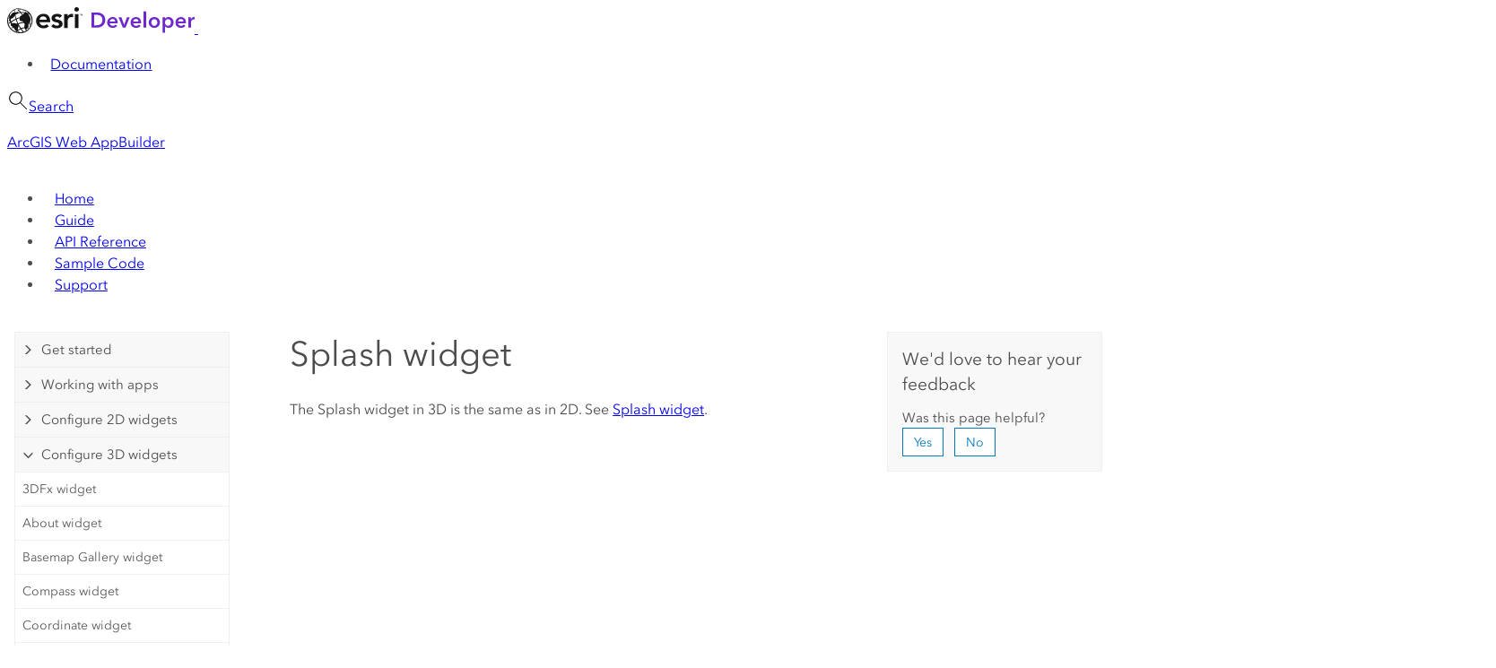

--- FILE ---
content_type: text/html
request_url: https://developers.arcgis.com/web-appbuilder/guide/widget-splash-3d.htm
body_size: 18814
content:
<!DOCTYPE html>
<html lang="en">
<head>
  <meta charset="utf-8" />
    <meta http-equiv="x-ua-compatible" content="ie=edge" />
    <meta name="viewport" content="width=device-width, initial-scale=1, shrink-to-fit=no" />
    <meta name="generator" content="Gatsby 5.11.0" />
    <meta name="theme-color" content="#ffffff" />
    <style>
      @layer theme.base {
        :root {
          --site-header-height: 64px;
          --secondary-nav-height: 64px;
          @media (min-width: 864px) {
            --secondary-nav-height: 70px;
          }
        }
      }
    </style>
    <link data-identity="gatsby-global-css" href="/assets/css/global.css" rel="stylesheet" type="text/css" />
    <link rel="icon" href="/favicon-32x32.png" type="image/png" />
    <link rel="manifest" href="/manifest.webmanifest" crossorigin="anonymous" />
    <link rel="apple-touch-icon" sizes="48x48" href="/icons/icon-48x48.png" />
    <link rel="apple-touch-icon" sizes="72x72" href="/icons/icon-72x72.png" />
    <link rel="apple-touch-icon" sizes="96x96" href="/icons/icon-96x96.png" />
    <link rel="apple-touch-icon" sizes="144x144" href="/icons/icon-144x144.png" />
    <link rel="apple-touch-icon" sizes="192x192" href="/icons/icon-192x192.png" />
    <link rel="apple-touch-icon" sizes="256x256" href="/icons/icon-256x256.png" />
    <link rel="apple-touch-icon" sizes="384x384" href="/icons/icon-384x384.png" />
    <link rel="apple-touch-icon" sizes="512x512" href="/icons/icon-512x512.png" />
    <link rel="sitemap" type="application/xml" href="/sitemap-index.xml" />
  <!--Old style below-->
<!-- Title -->
    <title>Splash widget&mdash;ArcGIS Web AppBuilder | ArcGIS Developers</title>
    <meta name="twitter:image" content="/assets/img/thumbnail.png" />
    <meta property="og:image" content="/assets/img/thumbnail.png" />

    <link rel="pingback" href="//pingback.me/esri/xmlrpc" />
    <link rel="shortcut icon" href="/favicon.ico">
    <link href="/assets/css/screen.css" media="screen" rel="stylesheet" type="text/css" />
	  <!--- search MD -->
   	<META name="description" content="The Splash widget defines the display content on the splash screen of the app."><META name="last-modified" content="2024-12-12"><META name="product" content="web-appbuilder"><META name="version" content=""><META name="search-collection" content="help"><META name="search-category" content="help-api,help-api-guide"><META name="subject" content="DEVELOPER,WEB,WEB APPLICATIONS"><META name="sub_category" content="Web AppBuilder (Developer Edition)"><META name="content_type" content="Guide Topic"><META name="subject_label" content="DEVELOPER,WEB,WEB APPLICATIONS"><META name="sub_category_label" content="Web AppBuilder (Developer Edition)"><META name="content_type_label" content="Guide Topic"><META name="content-language" content="en">
   	<!--- search MD -->
  

	

  
<!-- Old style ends -->

</head>

<!--
      pub: GUID-414DD204-8196-43FD-8DD6-B6257F034E36=32
      tpc: GUID-550597B5-2906-44F5-B07A-318A48B80C24=3
      -->
<!-- variable declaration, if any -->
<!-- can change following macro to set variable once we are on Jinja 2.8 -->


<body>
    <div id="___gatsby">
      <div style="outline: none" tabindex="-1" id="gatsby-focus-wrapper">
        <div class="calcite-mode-light flex min-h-dvh flex-col group-[.scrolled]/scrolled:relative group-[.scrolled]/scrolled:top-scrolled">
          <div class="flex flex-1 flex-col">
            <header
              class="site-header relative sticky top-0 z-header grid border-b border-border-2 bg-background-foreground-1 shadow-calcite-2"
            >
              <a
                href="/"
                class="flex items-center px-4 focus-base [grid-area:site-logo] focus-visible:focus-inset xl:ms-4"
                aria-labelledby="site-title"
                title="Esri Developer Homepage"
              >
                <svg xmlns="http://www.w3.org/2000/svg" width="208.926" height="29.306" viewBox="0 0 208.926 29.306">
                  <g id="site-logo">
                    <path
                      id="esri-globe-logo"
                      d="m77.376,0c-1.48,0-2.554,1.175-2.554,2.488s1.074,2.49,2.554,2.49,2.622-1.071,2.622-2.49-1.143-2.488-2.622-2.488Zm-1.913,23.426h3.891V7.853h-3.891v15.573ZM40.614,7.465c-4.702,0-8.465,3.275-8.465,8.174s3.763,8.177,8.465,8.177c2.146,0,4.165-.667,5.852-2.31l-2.457-2.457c-.916.964-2.093,1.651-3.78,1.651-2.175,0-3.927-1.397-4.188-3.698h11.875v-1.07c0-5.42-2.95-8.467-7.302-8.467Zm-4.573,6.617c.293-2.24,1.721-3.7,4.023-3.7,2.434,0,3.926,1.43,3.96,3.7h-7.983Zm17.305-1.849c0-1.169,1.233-1.655,2.273-1.655,1.32,0,2.292.547,3.037,1.577l2.476-2.474c-1.282-1.6-3.407-2.216-5.418-2.216-3.147,0-6.262,1.555-6.262,5.028,0,5.938,8.403,3.406,8.403,6.617,0,1.233-1.46,1.784-2.595,1.784-1.65,0-2.687-.806-3.69-1.905l-2.515,2.514c1.58,1.711,3.62,2.313,5.978,2.313,3.179,0,6.717-1.299,6.717-4.998,0-6.067-8.404-3.795-8.404-6.585Zm14.15-1.916h-.062v-2.464h-3.892v15.573h3.892v-8.34c0-.842.518-3.925,4.185-3.925.564,0,1.127.112,1.718.253l.152-3.726c-.45-.127-.901-.223-1.382-.223-2.046,0-3.767,1.07-4.611,2.852ZM14.782,2.266c-1.217-.037-1.932.12-2.651.26-.216-.056-.62.003-.643.472,0,.252.08.447.24.562.159.114,1.493,1.1,2.473,2.142-.47.052-.98.138-1.504.246-.585-1.264-2.465-.114-3.714-.064-.146.006-.286.025-.431.035-.137-1.056-.235-2.15-.21-2.92,1.618-.917,4.748-1.593,6.874-1.626l.373-.01c.312-.003.337-.251.043-.291-2.641-.361-4.929.173-7.279,1.145-2.446,1.031-5.558,3.403-7.454,7.879-.444,1.247-2.219,7.195.935,12.3,2.56,4.142,5.855,6.113,9.887,6.676,4.024.561,6.207.075,8.752-1.055,5.951-2.642,10.496-12.559,5.95-19.747-1.794-3.319-6.495-6.229-11.641-6.004Zm-2.259,4.647c.778-.176,1.567-.299,2.362-.368.664.787,1.25,1.638,1.748,2.54-.805.39-1.878.688-2.315,1.312-.181.26-.226.613-.232.995-1.327.316-2.624.746-3.877,1.286-.453-1.332-.85-2.66-1.124-3.842,1.296-1.237,2.813-1.438,3.438-1.923Zm6.61,15.88c-.354.038-.706.083-1.016.13-.77.121-1.762.379-2.685.723-.53-.843-1.95-2.891-2.667-4.437,1.442-.709,3.457-1.303,5.775-1.444.19.33.4.66.69.956.757.774-.441,1.883-.097,4.072Zm-8.603-9.14c1.12-.53,2.3-.968,3.56-1.286-.008.333-.045.649-.182.903-.196.366-.106,1.428.134,1.775.755,1.099,2.008.488,2.951.883.433.181.721.482.964.84-1.974.124-3.91.584-5.706,1.41-.923-1.96-1.72-4.524-1.72-4.524h-.001Zm.832,4.938c-.07.033-.145.074-.217.11-1.074-.304-2.16-.565-3.256-.78-.995-.204-1.031-.15-2.151.175-.16.046-.313.088-.462.133-.155-.398-.304-.799-.445-1.202,1.436-1.106,2.884-2.034,4.821-2.985.5,1.491,1.215,3.483,1.71,4.549Zm.768,4.528c.293-.765.521-1.331.605-1.89.569.958,1.248,2,1.774,2.815-.819.397-1.772,1.01-2.672,1.685.062-1.037.083-2.064.293-2.61Zm5.334-14.636c-.01.014-.028.026-.04.04-.42-.728-.879-1.433-1.376-2.111,1.007-.061,2.246-.008,3.374.108-1.014.363-1.461,1.254-1.958,1.963Zm-9.028,1.094c.019-.026.039-.047.057-.072.234,1.182.513,2.16.886,3.518-1.402.618-3.881,2.148-4.976,2.972-.198-.502-.404-1.214-.589-1.946.249-.737.758-1.254,1.476-1.325,1.228-.123,2.28-1.95,3.146-3.147Zm-5.41-1.784c1.313-1.838,3.096-3.627,4.723-4.52-.016.4.086,1.567.218,2.693-.57.057-1.134.128-1.692.211-1.319,1.124-2.382,2.518-3.115,4.088-.117-1.054-.179-1.933-.134-2.472Zm-.857,1.438s.062,1.06.113,1.833c0,0-.781.886-1.18,1.59.159-1.443.498-2.187,1.067-3.423Zm7.664,18.356c-4.046-1.267-7.044-4.677-8.114-8.253-.62-2.098-.841-4.294-.651-6.473.056.01.186.072.38.017.135-.093.616-.43.957-.728l.018.131c-.23.87-.371,1.775-.4,2.71.37.39.804,1.038,1.286,1.707-.31.23-.905.641-1.045.741-.41.292-.406.753-.114,1.015.161.144.492.084.613-.01.358-.285.656-.513,1.066-.77.15.393.292.748.43,1.086-.175.188-.3.436-.342.798-.135,1.172.979,2.092,1.918,2.36.035.01.06.014.094.023.05.076.095.147.148.224-.487.378-.82.765-1.049,1.063-.132.172-.28.43-.16.481.123.05.535,0,.719-.034.466-.09.826-.606,1.148-.796.387.534,1.017,1.22,1.672,1.88.029.12.055.246.088.351.125.403.293.804.495,1.196.471.22.962.402,1.464.561-.221.228-.428.468-.622.72h.001Zm.989.313c.155-.203.312-.454.505-.626.468.31.969.665,1.368.894-.615-.07-1.337-.085-1.873-.268Zm3.113.31s-1.604-1.062-2.009-1.471c.803-.667,2.102-1.459,3.128-1.889.402.63,1.727,2.507,2.258,3.112-.963.168-2.31.294-3.377.248Zm6.704-1.51c-.286.189-1.664.814-2.204.988-.904-.995-1.72-2.067-2.44-3.202.844-.354,2.143-.67,3.346-.82.109.342.25.704.444,1.094.19.382.411.662.649.853.085-.053.164-.115.248-.17-.006.42-.018.846-.043,1.257Zm-.33-21.477c-.27-.172-.607-.108-.467.193.053.117.259.314.427.512-.986-.272-3.608-.479-4.856-.364-.815-.916-1.744-2.028-2.861-2.765,4.999-.311,9.49,1.756,11.473,4.186-.661-.344-2.087-.834-2.667-.963-.313-.319-.708-.58-1.05-.8h0Zm1.094,21.065c.023-.407.04-.922.053-1.396.487-.378.946-.79,1.37-1.238.547.063,1.094.156,1.427.24-.74.936-1.762,1.716-2.85,2.394Zm3.825-3.724c-.12.253-.428.688-.633.894-.312-.126-.781-.258-1.272-.375.078-.094.163-.182.24-.279.268-1.796-.338-2.37.42-4.014l.172-.371c.418.118.812.247,1.153.386.043.616.04,2.728-.08,3.759Zm-.708-4.917c.196-.407.412-.84.645-1.27.061.547.105,1.08.131,1.563-.254-.109-.513-.207-.776-.293Zm2.218,1.126l-.194.756c-.137.515-.593,1.732-.832,2.223.091-.663.171-2.384.148-2.73.16.049.502-.147.559-.341.057-.195-.564-.495-.564-.495.002-.903-.056-1.805-.172-2.7.142-.23.286-.452.434-.655-.027-.529-.09-1.055-.186-1.575.125.041.24.074.323.075.283.004.282-.19.192-.298-.058-.07-.328-.238-.643-.42-.462-1.98-1.418-3.81-2.78-5.32.533.202,1.214.48,1.754.774.41.516,1.585,1.675,2.212,4.92.564,2.922-.06,5.143-.251,5.786Zm54.247-10.676v-.24h1.218v.24h-.468v1.191h-.283v-1.191h-.467Zm1.87-.24l.365,1.025.368-1.024h.406v1.43h-.262v-1.154l-.396,1.154h-.229l-.4-1.154v1.154h-.261v-1.43h.409Z"
                      fill="#151515"
                      stroke-width="0"></path>
                    <path
                      id="developer-wordmark"
                      d="m93.972,6.008h6.024c1.104,0,2.216.144,3.336.432,1.12.288,2.128.768,3.024,1.44.896.656,1.624,1.528,2.184,2.616.56,1.072.84,2.408.84,4.008,0,1.488-.28,2.768-.84,3.84-.56,1.072-1.288,1.952-2.184,2.64-.896.688-1.904,1.2-3.024,1.536-1.12.32-2.232.48-3.336.48h-6.024V6.008Zm5.544,14.352c.784,0,1.568-.088,2.352-.264.784-.192,1.488-.504,2.112-.936.64-.448,1.16-1.048,1.56-1.8.4-.752.6-1.704.6-2.856,0-1.216-.2-2.208-.6-2.976-.4-.768-.92-1.368-1.56-1.8-.624-.432-1.328-.728-2.112-.888-.784-.16-1.568-.24-2.352-.24h-2.52v11.76h2.52Zm20.752-4.272c0-.368-.056-.72-.168-1.056-.096-.336-.256-.632-.48-.888-.224-.256-.512-.456-.864-.6-.336-.16-.736-.24-1.2-.24-.864,0-1.6.264-2.208.792-.592.512-.92,1.176-.984,1.992h5.904Zm2.88,1.296v.384c0,.128-.008.256-.024.384h-8.76c.032.416.136.8.312,1.152.192.336.44.632.744.888.304.24.648.432,1.032.576.384.144.784.216,1.2.216.72,0,1.328-.128,1.824-.384.496-.272.904-.64,1.224-1.104l1.92,1.536c-1.136,1.536-2.784,2.304-4.944,2.304-.896,0-1.72-.136-2.472-.408-.752-.288-1.408-.688-1.968-1.2-.544-.512-.976-1.136-1.296-1.872-.304-.752-.456-1.6-.456-2.544,0-.928.152-1.768.456-2.52.32-.768.752-1.416,1.296-1.944.544-.544,1.184-.96,1.92-1.248.752-.304,1.56-.456,2.424-.456.8,0,1.536.136,2.208.408.688.256,1.28.648,1.776,1.176.496.512.88,1.16,1.152,1.944.288.768.432,1.672.432,2.712Zm1.061-5.904h3.144l3.024,8.4h.048l3.048-8.4h3.048l-4.584,11.52h-3.072l-4.656-11.52Zm22.145,4.608c0-.368-.056-.72-.168-1.056-.096-.336-.256-.632-.48-.888-.224-.256-.512-.456-.864-.6-.336-.16-.736-.24-1.2-.24-.864,0-1.6.264-2.208.792-.592.512-.92,1.176-.984,1.992h5.904Zm2.88,1.296v.384c0,.128-.008.256-.024.384h-8.76c.032.416.136.8.312,1.152.192.336.44.632.744.888.304.24.648.432,1.032.576.384.144.784.216,1.2.216.72,0,1.328-.128,1.824-.384.496-.272.904-.64,1.224-1.104l1.92,1.536c-1.136,1.536-2.784,2.304-4.944,2.304-.896,0-1.72-.136-2.472-.408-.752-.288-1.408-.688-1.968-1.2-.544-.512-.976-1.136-1.296-1.872-.304-.752-.456-1.6-.456-2.544,0-.928.152-1.768.456-2.52.32-.768.752-1.416,1.296-1.944.544-.544,1.184-.96,1.92-1.248.752-.304,1.56-.456,2.424-.456.8,0,1.536.136,2.208.408.688.256,1.28.648,1.776,1.176.496.512.88,1.16,1.152,1.944.288.768.432,1.672.432,2.712Zm2.837-12.528h2.88v18.144h-2.88V4.856Zm5.702,12.336c0-.912.16-1.736.48-2.472.336-.752.784-1.392,1.344-1.92.56-.528,1.224-.936,1.992-1.224s1.584-.432,2.448-.432,1.68.144,2.448.432c.768.288,1.432.696,1.992,1.224s1,1.168,1.32,1.92c.336.736.504,1.56.504,2.472s-.168,1.744-.504,2.496c-.32.752-.76,1.4-1.32,1.944-.56.528-1.224.944-1.992,1.248-.768.304-1.584.456-2.448.456s-1.68-.152-2.448-.456c-.768-.304-1.432-.72-1.992-1.248-.56-.544-1.008-1.192-1.344-1.944-.32-.752-.48-1.584-.48-2.496Zm2.928,0c0,.448.064.896.192,1.344.144.448.352.848.624,1.2.272.352.616.64,1.032.864.416.224.912.336,1.488.336s1.072-.112,1.488-.336c.416-.224.76-.512,1.032-.864s.472-.752.6-1.2c.144-.448.216-.896.216-1.344s-.072-.888-.216-1.32c-.128-.448-.328-.848-.6-1.2s-.616-.632-1.032-.84c-.416-.224-.912-.336-1.488-.336s-1.072.112-1.488.336c-.416.208-.76.488-1.032.84-.272.352-.48.752-.624,1.2-.128.432-.192.872-.192,1.32Zm15.153-5.712v1.608h.072c.144-.224.328-.448.552-.672.24-.24.528-.448.864-.624.336-.192.712-.344,1.128-.456.432-.128.912-.192,1.44-.192.816,0,1.568.16,2.256.48.688.304,1.28.728,1.776,1.272s.88,1.184,1.152,1.92.408,1.528.408,2.376-.136,1.648-.408,2.4c-.256.736-.632,1.384-1.128,1.944-.48.544-1.072.984-1.776,1.32-.688.32-1.472.48-2.352.48-.816,0-1.568-.168-2.256-.504-.672-.336-1.192-.792-1.56-1.368h-.048v7.296h-2.88V11.48h2.76Zm6.72,5.712c0-.448-.072-.888-.216-1.32-.128-.448-.328-.848-.6-1.2-.272-.352-.616-.632-1.032-.84-.416-.224-.904-.336-1.464-.336-.528,0-1,.112-1.416.336s-.776.512-1.08.864c-.288.352-.512.752-.672,1.2-.144.448-.216.896-.216,1.344s.072.896.216,1.344c.16.432.384.824.672,1.176.304.352.664.64,1.08.864.416.208.888.312,1.416.312.56,0,1.048-.112,1.464-.336.416-.224.76-.512,1.032-.864.272-.352.472-.752.6-1.2.144-.448.216-.896.216-1.344Zm13.819-1.104c0-.368-.056-.72-.168-1.056-.096-.336-.256-.632-.48-.888-.224-.256-.512-.456-.864-.6-.336-.16-.736-.24-1.2-.24-.864,0-1.6.264-2.208.792-.592.512-.92,1.176-.984,1.992h5.904Zm2.88,1.296v.384c0,.128-.008.256-.024.384h-8.76c.032.416.136.8.312,1.152.192.336.44.632.744.888.304.24.648.432,1.032.576.384.144.784.216,1.2.216.72,0,1.328-.128,1.824-.384.496-.272.904-.64,1.224-1.104l1.92,1.536c-1.136,1.536-2.784,2.304-4.944,2.304-.896,0-1.72-.136-2.472-.408-.752-.288-1.408-.688-1.968-1.2-.544-.512-.976-1.136-1.296-1.872-.304-.752-.456-1.6-.456-2.544,0-.928.152-1.768.456-2.52.32-.768.752-1.416,1.296-1.944.544-.544,1.184-.96,1.92-1.248.752-.304,1.56-.456,2.424-.456.8,0,1.536.136,2.208.408.688.256,1.28.648,1.776,1.176.496.512.88,1.16,1.152,1.944.288.768.432,1.672.432,2.712Zm2.789-5.904h2.76v1.92h.048c.32-.672.768-1.216,1.344-1.632.576-.416,1.248-.624,2.016-.624.112,0,.232.008.36.024.128,0,.24.016.336.048v2.64c-.192-.048-.36-.08-.504-.096-.128-.016-.256-.024-.384-.024-.656,0-1.184.12-1.584.36-.4.24-.712.528-.936.864-.224.336-.376.68-.456,1.032-.08.352-.12.632-.12.84v6.168h-2.88v-11.52Z"
                      fill="#6d29cc"
                      stroke-width="0"></path>
                  </g></svg>
                <span id="site-title" class="invisible absolute">Esri Developer</span></a>
              <nav
                id="topNav"
                class="absolute hidden text-color-2 opacity-0 shadow-calcite-0 transition-default [grid-area:top-nav] m:static m:flex m:h-auto m:max-h-auto m:opacity-100 m:shadow-none"
                role="navigation"
                aria-label="Esri Developer Site Navigation"
              >
                <ul
                  class="relative flex flex-1-fill list-none flex-col items-stretch gap-y-2 overscroll-contain pb-2 m:static m:flex-row m:pb-0"
                  role="menu"
                >
                  <li class="flex flex-0 flex-row items-stretch justify-stretch" role="none">
                    <a
                      href="/documentation/"
                      role="menuitem"
                      class="m:active:text-color-link-pressed flex grow items-center justify-between gap-2 border-transparent p-4 text-1 font-medium text-[color:inherit] text-shadow-none focus-base transition-default hover:border-b-border-1 hover:no-underline hover:text-shadow-bold focus-visible:focus-inset active:border-b-color-link m:justify-center m:border-y-3 m:px-[clamp(theme(spacing.2),_0.66vw,_theme(spacing.4))] m:text-0 m:font-normal m:hover:text-color-link l:text-1"
                      >Documentation</a
                    >
                  </li>
                </ul>
              </nav>
              <div class="flex items-stretch [grid-area:search]">
                <a
                  href="/search"
                  class="flex items-center border-b-2 border-transparent px-4 transition-border focus-base hover:border-border-1 focus-visible:focus-inset active:border-citra-purple-3 xl:me-4"
                  aria-label="Open site search."
                >
                  <svg width="24" height="24" viewBox="0 0 24 24" class="inline-block fill-color-icon align-middle">
                    <path
                      d="M21.842 21.134l-6.843-6.843a7.317 7.317 0 1 0-.708.708l6.843 6.843a.5.5 0 1 0 .708-.708zM9.5 15.8a6.3 6.3 0 1 1 6.3-6.3 6.307 6.307 0 0 1-6.3 6.3z"
                    />
                    <path fill="none" d="M0 0h24v24H0z" /></svg
                  ><span class="absolute hidden">Search</span>
                </a>
              </div>
              <a
                href="/documentation/"
                class="flex items-center border-b-3 border-transparent px-4 transition-border focus-base [grid-area:nav-toggle] hover:border-border-1 focus-visible:focus-inset active:border-color-link m:hidden"
                aria-label="Go to the Documentation page"
              >
                <svg width="24" height="24" viewBox="0 0 48 48" class="inline-block fill-color-icon align-middle">
                  <path
                    d="M36 10.1v-3H10c-1.626 0-2.9.835-2.9 1.9v28.5a3.404 3.404 0 0 0 3.4 3.4h27.4V10.1zM10 7.9h25.2v2.2H10c-1.238 0-2.1-.58-2.1-1.1s.862-1.1 2.1-1.1zm27.1 32.2H10.5a2.603 2.603 0 0 1-2.6-2.6V10.322a3.76 3.76 0 0 0 2.1.578h27.1zm-4.2-22H12.1v5.8h20.8zm-.8 5H12.9v-4.2h19.2z"
                  ></path>
                </svg>
              </a>
            </header>
            <div
              class="secondary-nav relative sticky top-site-header z-header grid grid-cols-secondary-nav-menu-container-small grid-rows-secondary-nav-menu-container items-stretch justify-end gap-x-var bg-citra-background-3 text-citra-foreground-2 shadow-calcite-2 m:grid-cols-secondary-nav-menu-container m:gap-x-half-var xl:gap-x-var"
            >
              <p
                class="col-start-2 my-0 grid grid-cols-[auto_repeat(8,_minmax(0,_max-content))] grid-rows-1 items-center justify-self-start overflow-hidden whitespace-nowrap text-2"
              >         

                <span
                  class="breadcrumb inline-block overflow-hidden text-ellipsis text-citra-foreground-3 before:hidden last:after:inline-block last:after:h-full"
                  ><a
                    href="/web-appbuilder/"
                    class="text-inherit hover:text-citra-white hover:no-underline focus-visible:text-citra-white focus-visible:no-underline"
                    >  ArcGIS Web AppBuilder</a
                  >
                </span>
              </p>
               <nav id='secondaryNav' class='col-start-3 max-w-0 m:col-end-4 m:flex m:max-w-fit m:items-stretch m:justify-stretch m:overflow-visible'><ul class='pointer-events-none absolute right-0 top-full m-0 flex max-h-screen-safe w-full min-w-third-screen-w origin-top scale-y-75 flex-col flex-nowrap items-stretch overflow-hidden bg-citra-background-2 p-0 text-citra-foreground-2 opacity-0 transition transition-all s:h-auto s:w-auto s:shadow-calcite-2 m:pointer-events-auto m:static m:max-h-full m:min-w-fit m:scale-y-100 m:flex-row m:overflow-visible m:bg-transparent m:text-inherit m:opacity-100 m:shadow-none'><li class='relative m-0 flex list-none flex-col place-content-stretch p-0 m:flex-row'><a class="m:hover:bg-gradient-bottom-border-activew group flex flex-auto flex-nowrap place-items-center gap-2 whitespace-nowrap bg-no-repeat px-gap py-4.5 text-left font-medium text-citra-foreground-2 shadow-secondary-nav-border transition-bg-position duration-bg-position ease-in-out before:absolute before:inset-y-0 before:left-0 before:w-1 before:origin-left before:scale-x-0 before:bg-citra-purple-2 before:opacity-0 before:transition-all hover:no-underline hover:shadow-secondary-nav-border-hover focus-visible:no-underline focus-visible:shadow-secondary-nav-border-hover active:bg-[rgba(10,10,10,0.14)] active:no-underline active:shadow-secondary-nav-border-hover m:bg-gradient-bottom-border m:px-secondary-nav-menu-item m:py-0 m:text-center m:shadow-none m:shadow-none m:before:hidden m:hover:bg-gradient-bottom-border-active" href="/web-appbuilder/" title="Web AppBuilder Help" target="_self"> <span class="secondary-nav-item-label">Home</span></a></li><li class='relative m-0 flex list-none flex-col place-content-stretch p-0 m:flex-row'><a class="m:hover:bg-gradient-bottom-border-activew group flex flex-auto flex-nowrap place-items-center gap-2 whitespace-nowrap bg-[rgba(10,10,10,0.14)] bg-no-repeat px-gap py-4.5 text-left font-medium text-citra-foreground-2 shadow-secondary-nav-border transition-bg-position duration-bg-position ease-in-out before:absolute before:inset-y-0 before:left-0 before:w-1 before:origin-left before:scale-x-0 before:scale-x-100 before:bg-citra-purple-2 before:opacity-0 before:opacity-100 before:transition-all hover:bg-citra-background-2 hover:no-underline hover:shadow-secondary-nav-border-hover focus-visible:bg-citra-background-2 focus-visible:no-underline focus-visible:shadow-secondary-nav-border-hover active:bg-[rgba(10,10,10,0.14)] active:no-underline active:shadow-secondary-nav-border-hover m:bg-gradient-bottom-border m:bg-gradient-bottom-border-active m:px-secondary-nav-menu-item m:py-0 m:text-center m:shadow-none m:shadow-none m:before:hidden m:hover:bg-gradient-bottom-border-active" aria-current="page" href="/web-appbuilder/guide/" title="Web AppBuilder Guide" target="_self"> <span class="secondary-nav-item-label">Guide</span></a></li><li class='relative m-0 flex list-none flex-col place-content-stretch p-0 m:flex-row'><a class="m:hover:bg-gradient-bottom-border-activew group flex flex-auto flex-nowrap place-items-center gap-2 whitespace-nowrap bg-no-repeat px-gap py-4.5 text-left font-medium text-citra-foreground-2 shadow-secondary-nav-border transition-bg-position duration-bg-position ease-in-out before:absolute before:inset-y-0 before:left-0 before:w-1 before:origin-left before:scale-x-0 before:bg-citra-purple-2 before:opacity-0 before:transition-all hover:no-underline hover:shadow-secondary-nav-border-hover focus-visible:no-underline focus-visible:shadow-secondary-nav-border-hover active:bg-[rgba(10,10,10,0.14)] active:no-underline active:shadow-secondary-nav-border-hover m:bg-gradient-bottom-border m:px-secondary-nav-menu-item m:py-0 m:text-center m:shadow-none m:shadow-none m:before:hidden m:hover:bg-gradient-bottom-border-active" href="/web-appbuilder/api-reference/" title="API Reference for Web AppBuilder" target="_self"> <span class="secondary-nav-item-label">API Reference</span></a></li><li class='relative m-0 flex list-none flex-col place-content-stretch p-0 m:flex-row'><a class="m:hover:bg-gradient-bottom-border-activew group flex flex-auto flex-nowrap place-items-center gap-2 whitespace-nowrap bg-no-repeat px-gap py-4.5 text-left font-medium text-citra-foreground-2 shadow-secondary-nav-border transition-bg-position duration-bg-position ease-in-out before:absolute before:inset-y-0 before:left-0 before:w-1 before:origin-left before:scale-x-0 before:bg-citra-purple-2 before:opacity-0 before:transition-all hover:no-underline hover:shadow-secondary-nav-border-hover focus-visible:no-underline focus-visible:shadow-secondary-nav-border-hover active:bg-[rgba(10,10,10,0.14)] active:no-underline active:shadow-secondary-nav-border-hover m:bg-gradient-bottom-border m:px-secondary-nav-menu-item m:py-0 m:text-center m:shadow-none m:shadow-none m:before:hidden m:hover:bg-gradient-bottom-border-active" href="/web-appbuilder/sample-code/" title="Web AppBuilder Sample Code" target="_self"> <span class="secondary-nav-item-label">Sample Code</span></a></li><li class='relative m-0 flex list-none flex-col place-content-stretch p-0 m:flex-row'><a class="m:hover:bg-gradient-bottom-border-activew group flex flex-auto flex-nowrap place-items-center gap-2 whitespace-nowrap bg-no-repeat px-gap py-4.5 text-left font-medium text-citra-foreground-2 shadow-secondary-nav-border transition-bg-position duration-bg-position ease-in-out before:absolute before:inset-y-0 before:left-0 before:w-1 before:origin-left before:scale-x-0 before:bg-citra-purple-2 before:opacity-0 before:transition-all hover:no-underline hover:shadow-secondary-nav-border-hover focus-visible:no-underline focus-visible:shadow-secondary-nav-border-hover active:bg-[rgba(10,10,10,0.14)] active:no-underline active:shadow-secondary-nav-border-hover m:bg-gradient-bottom-border m:px-secondary-nav-menu-item m:py-0 m:text-center m:shadow-none m:shadow-none m:before:hidden m:hover:bg-gradient-bottom-border-active" href="/web-appbuilder/support/" title="Support Resources for Web AppBuilder" target="_self"> <span class="secondary-nav-item-label">Support</span></a></li></ul></nav>
              <button
                class="active col-start-3 row-start-1 bg-gradient-bottom-border bg-no-repeat px-gap transition-bg-position duration-bg-position ease-in-out hover:bg-gradient-bottom-border-active focus-visible:bg-gradient-bottom-border-active active:bg-gradient-bottom-border-active m:hidden"
                aria-label="Show section navigation"
                aria-controls="secondaryNav"
                aria-haspopup="true"
                aria-expanded="false"
              >
                <svg width="24" height="24" viewBox="0 0 24 24" class="inline-block fill-color-icon align-middle transition-transform">
                  <path d="M5 8.793l7 7 7-7v1.414l-7 7-7-7z" />
                  <path fill="none" d="M0 0h24v24H0z" />
                </svg>
              </button>
            </div>
             
            <div class="grid flex-1 grid-cols-container gap-var py-gap">
              <main class="afd-flow-content col-start-2">
                <div id="skip-to-content">
	            <!-- content goes here -->
	              <div class="grid-container leader-1">
                    
                      
 <!--googleoff: all-->
  
  <div class="column-5 tablet-column-12 trailer-2">
    <aside class="js-accordion accordion" aria-live="polite" role="tablist">
        <div class="accordion-section"><h4 class="accordion-title" role="tab">Get started</h4><nav class="accordion-content"><a class="side-nav-link" style="text-decoration:none !important" href="/web-appbuilder/guide/xt-welcome.htm">Introduction to ArcGIS Web AppBuilder</a><a class="side-nav-link" style="text-decoration:none !important" href="/web-appbuilder/guide/getstarted.htm">Get started</a><a class="side-nav-link" style="text-decoration:none !important" href="/web-appbuilder/guide/getstarted-run-as-window-service.htm">Run as a Windows service</a><a class="side-nav-link" style="text-decoration:none !important" href="/web-appbuilder/guide/build-your-first-app.htm">Build your first app</a><a class="side-nav-link" style="text-decoration:none !important" href="/web-appbuilder/guide/xt-system-requirements.htm">Requirements</a><a class="side-nav-link" style="text-decoration:none !important" href="/web-appbuilder/guide/accessibility-support.htm">Accessibility support</a><a class="side-nav-link" style="text-decoration:none !important" href="/web-appbuilder/guide/developer-s-guide-overview.htm">Development overview</a><a class="side-nav-link" style="text-decoration:none !important" href="/web-appbuilder/guide/about-versions.htm">About release versions</a><a class="side-nav-link" style="text-decoration:none !important" href="/web-appbuilder/guide/xt-what-s-new.htm">What's new</a><a class="side-nav-link" style="text-decoration:none !important" href="/web-appbuilder/guide/faqs.htm">Frequently asked questions</a></nav></div><div class="accordion-section"><h4 class="accordion-title" role="tab">Working with apps</h4><nav class="accordion-content"><a class="side-nav-link" style="text-decoration:none !important" href="/web-appbuilder/guide/home.htm">Home page</a><a class="side-nav-link" style="text-decoration:none !important" href="/web-appbuilder/guide/create-import-app.htm">Create or import an app</a><a class="side-nav-link" style="text-decoration:none !important" href="/web-appbuilder/guide/edit-launch-app.htm">Edit  and launch an app</a><a class="side-nav-link" style="text-decoration:none !important" href="/web-appbuilder/guide/themes-tab.htm">Choose a theme</a><a class="side-nav-link" style="text-decoration:none !important" href="/web-appbuilder/guide/map-tab.htm">Select a map or scene</a><a class="side-nav-link" style="text-decoration:none !important" href="/web-appbuilder/guide/widgets-tab.htm">Add widgets</a><a class="side-nav-link" style="text-decoration:none !important" href="/web-appbuilder/guide/widget-overview.htm">Widgets overview</a><a class="side-nav-link" style="text-decoration:none !important" href="/web-appbuilder/guide/attributes-tab.htm">Configure attributes</a><a class="side-nav-link" style="text-decoration:none !important" href="/web-appbuilder/guide/previews.htm">Preview apps on smaller screens</a><a class="side-nav-link" style="text-decoration:none !important" href="/web-appbuilder/guide/xt-export-as-template.htm">Export as a template</a><a class="side-nav-link" style="text-decoration:none !important" href="/web-appbuilder/guide/edit-preview-template.htm">Edit or preview template</a><a class="side-nav-link" style="text-decoration:none !important" href="/web-appbuilder/guide/xt-app-url-parameters-for-dev.htm">Use URL parameters</a><a class="side-nav-link" style="text-decoration:none !important" href="/web-appbuilder/guide/upgrade-apps.htm">Upgrade apps</a></nav></div><div class="accordion-section"><h4 class="accordion-title" role="tab">Configure 2D widgets</h4><nav class="accordion-content"><a class="side-nav-link" style="text-decoration:none !important" href="/web-appbuilder/guide/widget-about.htm">About widget</a><a class="side-nav-link" style="text-decoration:none !important" href="/web-appbuilder/guide/widget-add-data.htm">Add Data widget</a><a class="side-nav-link" style="text-decoration:none !important" href="/web-appbuilder/guide/widget-analysis.htm">Analysis widget</a><a class="side-nav-link" style="text-decoration:none !important" href="/web-appbuilder/guide/widget-attribute-table.htm">Attribute Table widget</a><a class="side-nav-link" style="text-decoration:none !important" href="/web-appbuilder/guide/widget-batch-attribute-editor.htm">Batch Attribute Editor widget</a><a class="side-nav-link" style="text-decoration:none !important" href="/web-appbuilder/guide/widget-basemap.htm">Basemap Gallery widget</a><a class="side-nav-link" style="text-decoration:none !important" href="/web-appbuilder/guide/widget-bookmark.htm">Bookmark widget</a><a class="side-nav-link" style="text-decoration:none !important" href="/web-appbuilder/guide/widget-business-analyst.htm">Business Analyst widget</a><a class="side-nav-link" style="text-decoration:none !important" href="/web-appbuilder/guide/widget-chart.htm">Chart widget</a><a class="side-nav-link" style="text-decoration:none !important" href="/web-appbuilder/guide/widget-header-controller-and-sidebar-controller.htm">Controller widget</a><a class="side-nav-link" style="text-decoration:none !important" href="/web-appbuilder/guide/widget-coordinates.htm">Coordinate widget</a><a class="side-nav-link" style="text-decoration:none !important" href="/web-appbuilder/guide/widget-coordinate-conversion.htm">Coordinate Conversion widget</a><a class="side-nav-link" style="text-decoration:none !important" href="/web-appbuilder/guide/widget-cost-analysis.htm">Cost Analysis widget</a><a class="side-nav-link" style="text-decoration:none !important" href="/web-appbuilder/guide/widget-data-aggregation.htm">Data Aggregation widget</a><a class="side-nav-link" style="text-decoration:none !important" href="/web-appbuilder/guide/widget-directions.htm">Directions widget</a><a class="side-nav-link" style="text-decoration:none !important" href="/web-appbuilder/guide/widget-district-lookup.htm">District Lookup widget</a><a class="side-nav-link" style="text-decoration:none !important" href="/web-appbuilder/guide/widget-distance-and-direction.htm">Distance and Direction widget</a><a class="side-nav-link" style="text-decoration:none !important" href="/web-appbuilder/guide/widget-draw.htm">Draw widget</a><a class="side-nav-link" style="text-decoration:none !important" href="/web-appbuilder/guide/widget-edit.htm">Edit widget</a><a class="side-nav-link" style="text-decoration:none !important" href="/web-appbuilder/guide/widget-emergency-response-guide.htm">Emergency Response Guide widget</a><a class="side-nav-link" style="text-decoration:none !important" href="/web-appbuilder/guide/widget-extent-navigate.htm">Extent Navigate widget</a><a class="side-nav-link" style="text-decoration:none !important" href="/web-appbuilder/guide/widget-filter.htm">Filter widget</a><a class="side-nav-link" style="text-decoration:none !important" href="/web-appbuilder/guide/widget-full-screen.htm">Full Screen widget</a><a class="side-nav-link" style="text-decoration:none !important" href="/web-appbuilder/guide/widget-geocoder.htm">Geocoder widget</a><a class="side-nav-link" style="text-decoration:none !important" href="/web-appbuilder/guide/widget-geolookup.htm">GeoLookup widget</a><a class="side-nav-link" style="text-decoration:none !important" href="/web-appbuilder/guide/widget-geoprocessing.htm">Geoprocessing widget</a><a class="side-nav-link" style="text-decoration:none !important" href="/web-appbuilder/guide/widget-grid-overlay.htm">Grid Overlay widget</a><a class="side-nav-link" style="text-decoration:none !important" href="/web-appbuilder/guide/widget-gridded-reference-graphic.htm">Gridded Reference Graphic widget</a><a class="side-nav-link" style="text-decoration:none !important" href="/web-appbuilder/guide/widget-group-filter.htm">Group Filter widget</a><a class="side-nav-link" style="text-decoration:none !important" href="/web-appbuilder/guide/widget-home-button.htm">Home Button widget</a><a class="side-nav-link" style="text-decoration:none !important" href="/web-appbuilder/guide/widget-image-measurement.htm">Image Measurement widget</a><a class="side-nav-link" style="text-decoration:none !important" href="/web-appbuilder/guide/widget-incident-analysis.htm">Incident Analysis widget</a><a class="side-nav-link" style="text-decoration:none !important" href="/web-appbuilder/guide/widget-infographic.htm">Infographic widget</a><a class="side-nav-link" style="text-decoration:none !important" href="/web-appbuilder/guide/widget-info-summary.htm">Info Summary widget</a><a class="side-nav-link" style="text-decoration:none !important" href="/web-appbuilder/guide/widget-layer-list.htm">Layer List widget</a><a class="side-nav-link" style="text-decoration:none !important" href="/web-appbuilder/guide/widget-legend.htm">Legend widget</a><a class="side-nav-link" style="text-decoration:none !important" href="/web-appbuilder/guide/widget-measurement.htm">Measurement widget</a><a class="side-nav-link" style="text-decoration:none !important" href="/web-appbuilder/guide/widget-my-location.htm">My Location widget</a><a class="side-nav-link" style="text-decoration:none !important" href="/web-appbuilder/guide/widget-near-me.htm">Near Me widget</a><a class="side-nav-link" style="text-decoration:none !important" href="/web-appbuilder/guide/widget-network-trace.htm">Network Trace widget</a><a class="side-nav-link" style="text-decoration:none !important" href="/web-appbuilder/guide/widget-oblique-viewer.htm">Oblique Viewer widget</a><a class="side-nav-link" style="text-decoration:none !important" href="/web-appbuilder/guide/widget-overview-map.htm">Overview Map widget</a><a class="side-nav-link" style="text-decoration:none !important" href="/web-appbuilder/guide/widget-parcel-drafter.htm">Parcel Drafter widget</a><a class="side-nav-link" style="text-decoration:none !important" href="/web-appbuilder/guide/widget-print.htm">Print widget</a><a class="side-nav-link" style="text-decoration:none !important" href="/web-appbuilder/guide/widget-public-notification.htm">Public Notification  widget</a><a class="side-nav-link" style="text-decoration:none !important" href="/web-appbuilder/guide/widget-query.htm">Query widget</a><a class="side-nav-link" style="text-decoration:none !important" href="/web-appbuilder/guide/widget-related-table-charts.htm">Related Table Charts widget</a><a class="side-nav-link" style="text-decoration:none !important" href="/web-appbuilder/guide/widget-report-feature.htm">Report Feature widget</a><a class="side-nav-link" style="text-decoration:none !important" href="/web-appbuilder/guide/widget-reviewer-dashboard.htm">Reviewer Dashboard widget</a><a class="side-nav-link" style="text-decoration:none !important" href="/web-appbuilder/guide/widget-scalebar.htm">Scalebar widget</a><a class="side-nav-link" style="text-decoration:none !important" href="/web-appbuilder/guide/widget-screening.htm">Screening widget</a><a class="side-nav-link" style="text-decoration:none !important" href="/web-appbuilder/guide/widget-search.htm">Search widget</a><a class="side-nav-link" style="text-decoration:none !important" href="/web-appbuilder/guide/widget-select.htm">Select widget</a><a class="side-nav-link" style="text-decoration:none !important" href="/web-appbuilder/guide/widget-share.htm">Share widget</a><a class="side-nav-link" style="text-decoration:none !important" href="/web-appbuilder/guide/widget-situation-awareness.htm">Situation Awareness widget</a><a class="side-nav-link" style="text-decoration:none !important" href="/web-appbuilder/guide/widget-smart-editor.htm">Smart Editor widget</a><a class="side-nav-link" style="text-decoration:none !important" href="/web-appbuilder/guide/widget-splash.htm">Splash widget</a><a class="side-nav-link" style="text-decoration:none !important" href="/web-appbuilder/guide/widget-stream.htm">Stream widget</a><a class="side-nav-link" style="text-decoration:none !important" href="/web-appbuilder/guide/widget-suitability-modeler.htm">Suitability Modeler widget</a><a class="side-nav-link" style="text-decoration:none !important" href="/web-appbuilder/guide/widget-summary.htm">Summary widget</a><a class="side-nav-link" style="text-decoration:none !important" href="/web-appbuilder/guide/widget-swipe.htm">Swipe widget</a><a class="side-nav-link" style="text-decoration:none !important" href="/web-appbuilder/guide/widget-threat-analysis.htm">Threat Analysis widget</a><a class="side-nav-link" style="text-decoration:none !important" href="/web-appbuilder/guide/widget-time-slider.htm">Time Slider widget</a><a class="side-nav-link" style="text-decoration:none !important" href="/web-appbuilder/guide/widget-visibility.htm">Visibility widget</a><a class="side-nav-link" style="text-decoration:none !important" href="/web-appbuilder/guide/widget-zoom-slider.htm">Zoom Slider widget</a></nav></div><div class="accordion-section is-active" area-expanded="true"><h4 class="accordion-title" role="tab">Configure 3D widgets</h4><nav class="accordion-content"><a class="side-nav-link" style="text-decoration:none !important" href="/web-appbuilder/guide/widget-3dfx-3d.htm">3DFx widget</a><a class="side-nav-link" style="text-decoration:none !important" href="/web-appbuilder/guide/widget-about-3d.htm">About widget</a><a class="side-nav-link" style="text-decoration:none !important" href="/web-appbuilder/guide/widget-basemap-gallery-3d.htm">Basemap Gallery widget</a><a class="side-nav-link" style="text-decoration:none !important" href="/web-appbuilder/guide/widget-compass-3d.htm">Compass widget</a><a class="side-nav-link" style="text-decoration:none !important" href="/web-appbuilder/guide/widget-coordinate-3d.htm">Coordinate widget</a><a class="side-nav-link" style="text-decoration:none !important" href="/web-appbuilder/guide/widget-daylight-3d.htm">Daylight widget</a><a class="side-nav-link" style="text-decoration:none !important" href="/web-appbuilder/guide/widget-full-screen-3d.htm">Full Screen widget</a><a class="side-nav-link" style="text-decoration:none !important" href="/web-appbuilder/guide/widget-home-3d.htm">Home Button widget</a><a class="side-nav-link" style="text-decoration:none !important" href="/web-appbuilder/guide/widget-layer-list-3d.htm">Layer List widget</a><a class="side-nav-link" style="text-decoration:none !important" href="/web-appbuilder/guide/widget-legend-3d.htm">Legend widget</a><a class="side-nav-link" style="text-decoration:none !important" href="/web-appbuilder/guide/widget-measurement-3d.htm">Measurement widget</a><a class="side-nav-link" style="text-decoration:none !important" href="/web-appbuilder/guide/widget-my-location-3d.htm">My Location widget</a><a class="side-nav-link" style="text-decoration:none !important" href="/web-appbuilder/guide/widget-navigate-3d.htm">Navigate widget</a><a class="side-nav-link" style="text-decoration:none !important" href="/web-appbuilder/guide/widget-search-3d.htm">Search widget</a><a class="side-nav-link" style="text-decoration:none !important" href="/web-appbuilder/guide/widget-share-3d.htm">Share widget</a><a class="side-nav-link" style="text-decoration:none !important" href="/web-appbuilder/guide/widget-slides-3d.htm">Slides widget</a><a class="side-nav-link is-active" style="text-decoration:none !important" href="/web-appbuilder/guide/widget-splash-3d.htm">Splash widget</a><a class="side-nav-link" style="text-decoration:none !important" href="/web-appbuilder/guide/widget-zoom-slider-3d.htm">Zoom Slider widget</a></nav></div><div class="accordion-section"><h4 class="accordion-title" role="tab">Widget development</h4><nav class="accordion-content"><a class="side-nav-link" style="text-decoration:none !important" href="/web-appbuilder/guide/get-started.htm">Get started</a><a class="side-nav-link" style="text-decoration:none !important" href="/web-appbuilder/guide/naming-conventions.htm">Naming conventions</a><a class="side-nav-link" style="text-decoration:none !important" href="/web-appbuilder/guide/in-panel-and-off-panel-widget.htm">In-panel and off-panel widgets</a><a class="side-nav-link" style="text-decoration:none !important" href="/web-appbuilder/guide/deploy-your-widget.htm">Deploy your widget</a><a class="side-nav-link" style="text-decoration:none !important" href="/web-appbuilder/guide/required-files.htm">Required files</a><a class="side-nav-link" style="text-decoration:none !important" href="/web-appbuilder/guide/widget-manifest.htm">Widget manifest</a><a class="side-nav-link" style="text-decoration:none !important" href="/web-appbuilder/guide/extend-basewidget.htm">Extend BaseWidget</a><a class="side-nav-link" style="text-decoration:none !important" href="/web-appbuilder/guide/required-properties.htm">Required properties</a><a class="side-nav-link" style="text-decoration:none !important" href="/web-appbuilder/guide/define-the-template.htm">Define the template</a><a class="side-nav-link" style="text-decoration:none !important" href="/web-appbuilder/guide/make-widget-configurable.htm">Configure the Demo widget</a><a class="side-nav-link" style="text-decoration:none !important" href="/web-appbuilder/guide/add-i18n-support.htm">Add i18n support</a><a class="side-nav-link" style="text-decoration:none !important" href="/web-appbuilder/guide/make-widget-user-friendly.htm">Make widget user friendly</a><a class="side-nav-link" style="text-decoration:none !important" href="/web-appbuilder/guide/access-a-map.htm">Access a map</a><a class="side-nav-link" style="text-decoration:none !important" href="/web-appbuilder/guide/communication-to-app-container.htm">Communication to app container</a><a class="side-nav-link" style="text-decoration:none !important" href="/web-appbuilder/guide/widget-properties.htm">Widget properties</a><a class="side-nav-link" style="text-decoration:none !important" href="/web-appbuilder/guide/make-widget-responsive.htm">Make widgets responsive</a><a class="side-nav-link" style="text-decoration:none !important" href="/web-appbuilder/guide/communication-between-widgets.htm">Communication between widgets</a><a class="side-nav-link" style="text-decoration:none !important" href="/web-appbuilder/guide/use-dojo-dijit.htm">Use dojo dijit</a><a class="side-nav-link" style="text-decoration:none !important" href="/web-appbuilder/guide/make-widget-configurable-in-builder.htm">Make widget configurable in builder</a><a class="side-nav-link" style="text-decoration:none !important" href="/web-appbuilder/guide/make-widget-back-compatible.htm">Make widgets backward compatible</a><a class="side-nav-link" style="text-decoration:none !important" href="/web-appbuilder/guide/create-a-controller-widget.htm">Create a controller widget</a><a class="side-nav-link" style="text-decoration:none !important" href="/web-appbuilder/guide/widget-life-cycle.htm">Widget life cycle</a><a class="side-nav-link" style="text-decoration:none !important" href="/web-appbuilder/guide/add-help-for-your-widget.htm">Add help for your widget</a><a class="side-nav-link" style="text-decoration:none !important" href="/web-appbuilder/guide/create-a-feature-action-in-your-widget.htm">Create a feature action in your widget</a><a class="side-nav-link" style="text-decoration:none !important" href="/web-appbuilder/guide/provide-and-consume-data-source.htm">Provide and consume data sources in widgets</a><a class="side-nav-link" style="text-decoration:none !important" href="/web-appbuilder/guide/best-practices-unit-test.htm">Best practices for unit testing</a></nav></div><div class="accordion-section"><h4 class="accordion-title" role="tab">Theme development</h4><nav class="accordion-content"><a class="side-nav-link" style="text-decoration:none !important" href="/web-appbuilder/guide/concepts.htm">Concepts</a><a class="side-nav-link" style="text-decoration:none !important" href="/web-appbuilder/guide/create-a-theme.htm">Create a theme</a></nav></div><div class="accordion-section"><h4 class="accordion-title" role="tab">3D development</h4><nav class="accordion-content"><a class="side-nav-link" style="text-decoration:none !important" href="/web-appbuilder/guide/3d-development-guide.htm">3D development guide</a></nav></div><div class="accordion-section"><h4 class="accordion-title" role="tab">Deployment</h4><nav class="accordion-content"><a class="side-nav-link" style="text-decoration:none !important" href="/web-appbuilder/guide/xt-deploy-app.htm">Deploy your app</a><a class="side-nav-link" style="text-decoration:none !important" href="/web-appbuilder/guide/use-proxy.htm">Use proxy</a><a class="side-nav-link" style="text-decoration:none !important" href="/web-appbuilder/guide/work-with-web-tier-anthentication.htm">Web-tier authentication</a><a class="side-nav-link" style="text-decoration:none !important" href="/web-appbuilder/guide/deploy-custom-widget-and-theme.htm">Deploy custom widget and theme</a><a class="side-nav-link" style="text-decoration:none !important" href="/web-appbuilder/guide/upgrade-custom-widget-and-theme.htm">Upgrade custom widgets and themes</a></nav></div><div class="accordion-section"><h4 class="accordion-title" role="tab">Migrate to ArcGIS Experience Builder</h4><nav class="accordion-content"><a class="side-nav-link" style="text-decoration:none !important" href="/web-appbuilder/guide/wab-retirement.htm">ArcGIS Web AppBuilder retirement</a><a class="side-nav-link" style="text-decoration:none !important" href="/web-appbuilder/guide/exb-for-wab-users.htm">Experience Builder for Web AppBuilder users</a><a class="side-nav-link" style="text-decoration:none !important" href="/web-appbuilder/guide/wab-exb-widget-functionality-matrix.htm">Web AppBuilder and Experience Builder functionality matrix</a><a class="side-nav-link" style="text-decoration:none !important" href="/web-appbuilder/guide/migration-faq.htm">Migration FAQ</a></nav></div><div class="accordion-section"><h4 class="accordion-title" role="tab">What's new archive</h4><nav class="accordion-content"><a class="side-nav-link" style="text-decoration:none !important" href="/web-appbuilder/guide/whats-new-in-version-2-30.htm">What's new in version 2.30</a><a class="side-nav-link" style="text-decoration:none !important" href="/web-appbuilder/guide/whats-new-in-version-2-29.htm">What's new in version 2.29</a><a class="side-nav-link" style="text-decoration:none !important" href="/web-appbuilder/guide/whats-new-in-version-2-28.htm">What's new in version 2.28</a><a class="side-nav-link" style="text-decoration:none !important" href="/web-appbuilder/guide/whats-new-in-version-2-27.htm">What's new in version 2.27</a><a class="side-nav-link" style="text-decoration:none !important" href="/web-appbuilder/guide/whats-new-in-version-2-26.htm">What's new in version 2.26</a><a class="side-nav-link" style="text-decoration:none !important" href="/web-appbuilder/guide/whats-new-in-version-2-25.htm">What's new in version 2.25</a><a class="side-nav-link" style="text-decoration:none !important" href="/web-appbuilder/guide/whats-new-in-version-2-24.htm">What's new in version 2.24</a><a class="side-nav-link" style="text-decoration:none !important" href="/web-appbuilder/guide/whats-new-in-version-2-23.htm">What's new in version 2.23</a><a class="side-nav-link" style="text-decoration:none !important" href="/web-appbuilder/guide/whats-new-in-version-2-22.htm">What's new in version 2.22</a><a class="side-nav-link" style="text-decoration:none !important" href="/web-appbuilder/guide/whats-new-in-version-2-21.htm">What's new in version 2.21</a><a class="side-nav-link" style="text-decoration:none !important" href="/web-appbuilder/guide/whats-new-in-version-2-20.htm">What's new in version 2.20</a><a class="side-nav-link" style="text-decoration:none !important" href="/web-appbuilder/guide/whats-new-in-version-2-19.htm">What's new in version 2.19</a><a class="side-nav-link" style="text-decoration:none !important" href="/web-appbuilder/guide/whats-new-in-version-2-18.htm">What's new in version 2.18</a><a class="side-nav-link" style="text-decoration:none !important" href="/web-appbuilder/guide/whats-new-in-version-2-17.htm">What's new in version 2.17</a><a class="side-nav-link" style="text-decoration:none !important" href="/web-appbuilder/guide/whats-new-in-version-2-16.htm">What's new in version 2.16</a><a class="side-nav-link" style="text-decoration:none !important" href="/web-appbuilder/guide/whats-new-in-version-2-15.htm">What's new in version 2.15</a><a class="side-nav-link" style="text-decoration:none !important" href="/web-appbuilder/guide/whats-new-in-version-2-14.htm">What's new in version 2.14</a><a class="side-nav-link" style="text-decoration:none !important" href="/web-appbuilder/guide/whats-new-in-version-2-13.htm">What's new in version 2.13</a><a class="side-nav-link" style="text-decoration:none !important" href="/web-appbuilder/guide/whats-new-in-version-2-12.htm">What's new in version 2.12</a><a class="side-nav-link" style="text-decoration:none !important" href="/web-appbuilder/guide/whats-new-in-version-2-11.htm">What's new in version 2.11</a><a class="side-nav-link" style="text-decoration:none !important" href="/web-appbuilder/guide/whats-new-in-version-2-10.htm">What's new in version 2.10</a><a class="side-nav-link" style="text-decoration:none !important" href="/web-appbuilder/guide/whats-new-in-version-2-9.htm">What's new in version 2.9</a><a class="side-nav-link" style="text-decoration:none !important" href="/web-appbuilder/guide/whats-new-in-version-2-8.htm">What's new in version 2.8</a><a class="side-nav-link" style="text-decoration:none !important" href="/web-appbuilder/guide/whats-new-in-version-2-7.htm">What's new in version 2.7</a><a class="side-nav-link" style="text-decoration:none !important" href="/web-appbuilder/guide/whats-new-version-2-6.htm">What's new in version 2.6</a><a class="side-nav-link" style="text-decoration:none !important" href="/web-appbuilder/guide/whats-new-version-2-5.htm">What's new in version 2.5</a><a class="side-nav-link" style="text-decoration:none !important" href="/web-appbuilder/guide/whats-new-version-2-4.htm">What's new in version 2.4</a><a class="side-nav-link" style="text-decoration:none !important" href="/web-appbuilder/guide/whats-new-version-2-3.htm">What's new in version 2.3</a><a class="side-nav-link" style="text-decoration:none !important" href="/web-appbuilder/guide/whats-new-version-2-2.htm">What's new in version 2.2</a><a class="side-nav-link" style="text-decoration:none !important" href="/web-appbuilder/guide/whats-new-version-2-1.htm">What's new in version 2.1</a><a class="side-nav-link" style="text-decoration:none !important" href="/web-appbuilder/guide/whats-new-version-2-0.htm">What's new in version 2.0</a><a class="side-nav-link" style="text-decoration:none !important" href="/web-appbuilder/guide/whats-new-version-1-3.htm">What's new in version 1.3</a><a class="side-nav-link" style="text-decoration:none !important" href="/web-appbuilder/guide/whats-new-version-1-2.htm">What's new in version 1.2</a><a class="side-nav-link" style="text-decoration:none !important" href="/web-appbuilder/guide/whats-new-version-1-1.htm">What's new in version 1.1</a></nav></div>
    </aside>
    <div class="js-sticky scroll-show tablet-hide leader-1 back-to-top" data-top="0" style="top: 0px;">
      <a href="#" class="btn btn-fill btn-clear">Back to Top</a>
    </div>
  </div>
  
  <!--googleon: all-->

                      
	
        <div class="column-13 pre-1 content-section">
	
		<header class="trailer-1"><h1>Splash widget</h1></header>

		 
	<!--googleoff: all-->
	
 				
	
   <!--googleon: all-->


		<main>
			
	
    	
    


			


<p id="GUID-93900B1E-6204-4A23-B192-788C05E73D48">The Splash widget in 3D is the same as in 2D. See <a class="xref xref" href="/web-appbuilder/guide/widget-splash.htm">Splash widget</a>.</p>
			
		</main>
	</div>
	
	<!--googleoff: all-->
	
 				
					<div id="main-toc-large" class="column-5">
						<developers-feedback-form></developers-feedback-form>
					</div>
			    
	
   <!--googleon: all-->



                    
                  </div>
	              <!-- ENDPAGECONTENT -->
                </div> <!-- End of skip to content -->
              </main>
            </div>
          </div>
          <footer class="mb-8 grid grid-cols-container gap-var border-t border-border-purple-1 pt-8 m:pt-4">
            <div
              class="col-start-2 grid grid-flow-row grid-cols-1 justify-center gap-8 m:grid-flow-col m:grid-cols-auto-0 m:items-center m:justify-between m:gap-var"
            >
              <div class="flex flex-col flex-wrap items-center gap-2 text-n1 font-medium m:mb-0 m:items-start">
                <p class="text-color-2 m:whitespace-nowrap">
                  <a href="https://www.esri.com/legal/copyright-trademarks" class="text-inherit"
                    >Copyright ©
                    <!-- -->2024<!-- -->
                    Esri</a
                  >. All rights reserved.
                </p>
                <ul class="flex m:flex-nowrap">
                  <li>
                    <a
                      href="https://www.esri.com/legal/privacy"
                      class="text-color-2 hover:text-color-hover hover:underline active:text-color-press"
                      >Privacy</a
                    >
                  </li>
                  <li class="before:content-[&#x27;•&#x27;] before:mx-2 m:whitespace-nowrap">
                    <a
                      href="https://www.esri.com/legal/software-license"
                      class="text-color-2 hover:text-color-hover hover:underline active:text-color-press"
                      >Terms of Use</a
                    >
                  </li>
                </ul>
                <p class="m:whitespace-nowrap">
                  <a href="https://go.esri.com/subscribe">Sign up to receive the latest news from Esri</a>
                </p>
              </div>
              <ul class="flex flex-wrap justify-center gap-4">
                <li class="shrink">
                  <a
                    class="text-color-2"
                    href="https://community.esri.com/t5/developers/ct-p/developers?category_sort=activity"
                    aria-label="Esri Community"
                    title="Esri Community"
                    ><svg width="48" height="48" viewBox="0 0 30 30" class="inline-block fill-color-icon align-middle">
                      <path d="M23 19h-3v4l-4-4H7V9h16z" /></svg
                  ></a>
                </li>
                <li class="shrink">
                  <a class="text-color-2" href="https://esri.github.io/" aria-label="Esri on GitHub" title="Esri on GitHub"
                    ><svg width="48" height="48" viewBox="0 0 30 30" class="inline-block fill-color-icon align-middle">
                      <path
                        d="M15 7.202a7.8 7.8 0 0 0-2.465 15.2c.39.072.532-.168.532-.375 0-.186-.007-.676-.011-1.327-2.169.472-2.627-1.046-2.627-1.046-.354-.9-.866-1.141-.866-1.141-.708-.484.053-.475.053-.475.783.056 1.195.805 1.195.805.696 1.191 1.826.848 2.27.648.071-.505.272-.849.495-1.043-1.732-.197-3.553-.866-3.553-3.855 0-.852.304-1.548.803-2.093-.08-.197-.348-.99.077-2.064 0 0 .655-.21 2.145.8a7.468 7.468 0 0 1 1.953-.263c.662.003 1.33.089 1.953.263 1.489-1.01 2.143-.8 2.143-.8.426 1.074.158 1.867.078 2.064.5.545.802 1.241.802 2.093 0 2.996-1.823 3.656-3.562 3.85.28.24.529.717.529 1.443 0 1.043-.01 1.885-.01 2.141 0 .208.141.451.537.375A7.802 7.802 0 0 0 15 7.202z"
                      /></svg
                  ></a>
                </li>
                <li class="shrink">
                  <a class="text-color-2" href="https://twitter.com/EsriDevs" aria-label="Esri Developers on X" title="Esri Developers on X"
                    ><svg width="48" height="48" viewBox="0 0 40 40" class="inline-block fill-color-icon align-middle">
                      <path
                        d="M21.9027 18.4686L29.3482 10H27.5838L21.119 17.3532L15.9555 10H10L17.8082 21.1193L10 30H11.7644L18.5915 22.2348L24.0445 30H30L21.9023 18.4686H21.9027ZM19.4861 21.2173L18.695 20.1101L12.4002 11.2997H15.1102L20.1902 18.4099L20.9813 19.5172L27.5847 28.7594H24.8746L19.4861 21.2177V21.2173Z"
                        fill="#151515"
                        fill-opacity="0.7"
                      /></svg
                  ></a>
                </li>
                <li class="shrink">
                  <a
                    class="text-color-2"
                    href="https://mediaspace.esri.com/category/Developers/244548402/"
                    aria-label="ArcGIS Developers on Esri Video"
                    title="ArcGIS Developers on Esri Video"
                    ><svg width="48" height="48" viewBox="0 0 15 15" class="inline-block fill-color-icon align-middle">
                      <path
                        d="M8.9,7.4L6.6,6.1c0,0-0.1,0-0.1,0c0,0,0,0,0,0v2.8c0,0,0,0.1,0.1,0.1c0,0,0,0,0,0l2.3-1.4C8.9,7.5,8.9,7.5,8.9,7.4C8.9,7.5,8.9,7.5,8.9,7.4L8.9,7.4z"
                      />
                      <path
                        d="M9.9,11.5C9.9,11.5,10,11.5,9.9,11.5C10,11.4,10,11.4,9.9,11.5l0.1-0.8c0.9-0.8,1.5-1.9,1.5-3.1c0-2.2-1.8-4-4-4c0,0,0,0,0,0c-0.2,0-0.4,0-0.5,0c0,0,0,0,0,0.1c0,0,0,0,0,0c0.4,0.3,1.9,1.1,2,1.2C9.4,5.1,9.8,5.5,10.1,6c0.3,0.5,0.4,1,0.4,1.5c0,1.4-1.1,2.6-2.5,2.7c0,0,0,0,0,0.1c0,0,0,0,0,0l1.3,0.8l0,0L9.9,11.5L9.9,11.5z"
                      />
                      <path
                        d="M5.1,3.5C5.1,3.5,5,3.5,5.1,3.5C5,3.5,5,3.5,5.1,3.5L5,4.4C4.1,5.1,3.5,6.3,3.5,7.5c0,2.2,1.8,4,4,4c0,0,0,0,0,0c0.2,0,0.4,0,0.7-0.1c0,0,0,0,0-0.1c0,0,0,0,0,0c-0.9-0.5-1.9-1.1-2.8-1.7C4.8,9.1,4.5,8.3,4.5,7.5c0-1.4,0.9-2.5,2.2-2.9c0,0,0,0,0-0.1c0,0,0,0,0,0L5.1,3.5z"
                      />
                      <path fill="none" d="M3.5,3.5h8v8h-8V3.5z" /></svg
                  ></a>
                </li>
                <li class="shrink">
                  <a
                    class="text-color-2"
                    href="https://www.youtube.com/@EsriDevs"
                    aria-label="Esri Developers on YouTube"
                    title="Esri Developers on YouTube"
                    ><svg width="48" height="48" viewBox="0 0 30 30" class="inline-block fill-color-icon align-middle">
                      <path
                        d="M21.002 9.332c-1.816-.442-10.187-.442-12.004 0-1.482.36-1.82 1.895-1.897 2.818-.137 1.642-.131 4.129 0 5.7.078.924.416 2.459 1.897 2.818 1.816.442 10.188.442 12.004 0 1.482-.359 1.82-1.895 1.897-2.818.138-1.642.132-4.128 0-5.7-.077-.923-.415-2.458-1.897-2.818zM13 17.447v-4.895L18 15l-5 2.447z"
                      /></svg
                  ></a>
                </li>
              </ul>
              <a href="https://www.esri.com" title="Esri" class="flex justify-center text-color-1"
                ><svg width="141" height="34" viewBox="0 0 141 34" class="h-auto w-full max-w-[304px]">
                  <g fill-rule="evenodd">
                    <path d="m86.582 26.848h4.453v-17.817h-4.453z" />
                    <path
                      d="m46.08 11.925c2.784 0 4.492 1.635 4.531 4.232h-9.134c.335-2.562 1.969-4.232 4.603-4.232zm4.514 9.916c-1.049 1.103-2.395 1.889-4.326 1.889-2.489 0-4.493-1.598-4.791-4.231h13.586v-1.225c0-6.2-3.376-9.688-8.354-9.688-5.38 0-9.685 3.747-9.685 9.353 0 5.605 4.305 9.356 9.685 9.356 2.455 0 4.766-.763 6.695-2.644zm10.682-7.799c0-1.337 1.412-1.893 2.601-1.893 1.512 0 2.623.625 3.476 1.804l2.833-2.83c-1.467-1.831-3.899-2.537-6.2-2.537-3.6 0-7.165 1.78-7.165 5.754 0 6.794 9.615 3.897 9.615 7.571 0 1.41-1.67 2.041-2.969 2.041-1.889 0-3.074-.922-4.223-2.18l-2.877 2.876c1.807 1.958 4.143 2.647 6.84 2.647 3.637 0 7.686-1.485 7.686-5.718 0-6.942-9.617-4.343-9.617-7.535m23.048-5.2c-.514-.145-1.031-.256-1.582-.256-2.341 0-4.308 1.225-5.274 3.264h-.072v-2.819h-4.454v17.818h4.454v-9.542c0-.964.592-4.491 4.789-4.491.645 0 1.289.128 1.965.289zm9.679 1.16h.175c.149 0 .314-.009.314-.187 0-.176-.165-.186-.314-.182h-.175zm-.242-.572h.507c.316 0 .463.142.463.397 0 .228-.133.339-.314.361l.344.557h-.255l-.328-.538h-.175v.538h-.242zm.442 1.613c.525 0 .947-.424.947-.947 0-.524-.422-.948-.947-.948-.523 0-.947.424-.947.948 0 .523.424.947.947.947zm0-2.101c.634 0 1.152.518 1.152 1.154 0 .633-.518 1.151-1.152 1.151-.635 0-1.151-.518-1.151-1.151 0-.636.516-1.154 1.151-1.154zm-5.432-8.897c1.693 0 3 1.226 3 2.848 0 1.623-1.307 2.849-3 2.849s-2.921-1.346-2.921-2.849 1.228-2.848 2.921-2.848m28.173 19.928h1.014l.247-1.794h1.917l.137-.936h-1.917l.13-.935h2.073l.13-.936h-3.087zm-1.671-2.892c-.041-.182-.116-.339-.223-.472-.109-.132-.245-.234-.41-.308-.164-.073-.355-.111-.572-.111-.216 0-.418.038-.604.111-.187.074-.351.176-.494.308-.143.133-.261.29-.354.472-.094.182-.155.379-.185.591-.031.217-.025.415.019.595.043.179.118.336.224.467.106.133.242.236.406.309.165.074.356.111.572.111.217 0 .418-.037.605-.111.185-.073.35-.176.494-.309.143-.131.261-.288.353-.467.093-.18.156-.378.186-.595.03-.212.024-.409-.017-.591zm1.024-.41c.082.299.098.633.046 1.001s-.16.702-.325 1.001-.373.554-.624.764c-.251.209-.537.372-.855.484s-.657.169-1.017.169c-.359 0-.683-.057-.971-.169s-.528-.275-.718-.484c-.191-.21-.327-.465-.41-.764-.082-.299-.097-.633-.045-1.001s.161-.702.328-1.001.375-.553.624-.763.533-.371.855-.484c.32-.113.66-.17 1.02-.17.359 0 .682.057.968.17s.524.274.715.484c.19.21.327.464.409.763z"
                    />
                    <path d="m112.77 2.367h-1.313l.123-.897h3.64l-.124.897h-1.313l-.519 3.704h-1.014z" />
                    <path
                      d="m118.404 6.071h1.014l.643-4.601h-1.013l-.24 1.716h-1.97l.24-1.716h-1.014l-.643 4.601h1.015l.279-1.988h1.969z"
                    />
                    <path d="m123.958 5.136h-2.23l.13-.936h1.995l.13-.936h-1.995l.124-.858h2.113l.129-.936h-3.126l-.643 4.601h3.243z" />
                    <path
                      d="m114.605 11.115c-.041-.141-.105-.258-.191-.351-.087-.093-.189-.17-.309-.23-.119-.061-.242-.113-.367-.157-.126-.043-.251-.082-.374-.117-.123-.034-.231-.074-.325-.12-.093-.045-.164-.101-.214-.169-.05-.067-.068-.152-.055-.256.012-.087.045-.16.097-.221s.113-.11.186-.146c.071-.037.147-.064.23-.082.082-.017.16-.026.234-.026.126 0 .255.025.39.075.134.05.236.127.305.231l.8-.76c-.169-.174-.369-.297-.602-.371-.231-.074-.477-.111-.737-.111-.226 0-.448.032-.669.095-.222.062-.423.157-.605.283-.181.125-.335.281-.458.467-.124.187-.203.403-.237.65-.035.256-.01.461.074.618.085.155.2.281.348.376.147.096.31.172.487.228.178.056.343.113.494.169.152.056.277.124.374.205.098.08.135.189.114.328-.013.082-.044.153-.094.214s-.112.111-.186.149c-.073.039-.154.069-.24.088-.087.02-.171.03-.254.03-.169 0-.326-.039-.47-.114-.146-.076-.261-.183-.348-.322l-.839.793c.195.204.414.351.656.442.243.091.514.136.813.136.238 0 .47-.03.692-.091.224-.06.425-.154.605-.279.179-.126.331-.284.455-.475.123-.19.202-.413.237-.668.03-.2.024-.37-.017-.511m3.556.959c-.174.087-.364.13-.572.13-.182 0-.348-.037-.497-.111-.15-.073-.274-.176-.37-.309-.098-.132-.167-.287-.208-.468-.042-.179-.047-.378-.017-.594.03-.212.092-.409.186-.591.092-.182.208-.339.343-.471.137-.133.292-.236.465-.309.174-.074.356-.111.546-.111.191 0 .353.033.487.098.135.065.246.158.332.279l.871-.637c-.079-.126-.174-.231-.29-.318-.115-.087-.237-.156-.367-.208s-.262-.09-.399-.114-.27-.036-.4-.036c-.36 0-.7.057-1.02.17-.32.112-.606.274-.855.484s-.457.464-.624.763-.276.633-.328 1.001c-.051.368-.037.702.046 1.001.082.299.219.553.409.763.191.211.43.372.718.485.288.112.612.168.972.168.316 0 .633-.065.948-.195.316-.13.592-.331.826-.604l-.754-.63c-.126.156-.275.277-.448.364"
                    />
                    <path d="m121.661 8.421h-1.015l-.642 4.601h1.014z" />
                    <path d="m125.544 12.086h-2.229l.13-.935h1.995l.13-.936h-1.995l.123-.858h2.113l.129-.936h-3.126l-.643 4.601h3.243z" />
                    <path
                      d="m130.779 13.022.644-4.601h-1.014l-.449 3.198h-.013l-1.508-3.198h-1.377l-.643 4.601h1.014l.455-3.275h.012l1.553 3.275z"
                    />
                    <path
                      d="m133.217 10.131c.093-.182.208-.339.344-.471.136-.133.292-.236.464-.309.174-.074.356-.111.546-.111.191 0 .354.033.488.098s.245.158.332.279l.87-.637c-.077-.126-.174-.231-.289-.318s-.238-.156-.368-.208c-.129-.052-.262-.09-.399-.114s-.269-.036-.399-.036c-.36 0-.701.057-1.021.17-.32.112-.605.274-.854.484s-.457.464-.624.763-.277.633-.329 1.001c-.051.368-.037.702.046 1.001.082.299.219.553.41.763.19.211.429.372.717.485.288.112.613.168.972.168.316 0 .633-.065.949-.195s.591-.331.825-.604l-.753-.63c-.126.156-.276.277-.449.364-.174.087-.364.13-.572.13-.182 0-.348-.037-.497-.111-.149-.073-.273-.176-.37-.309-.098-.132-.167-.287-.208-.468-.041-.179-.047-.378-.017-.594.03-.212.092-.409.186-.591"
                    />
                    <path d="m140.228 9.357.131-.936h-3.126l-.643 4.601h3.243l.13-.936h-2.23l.13-.935h1.995l.13-.936h-1.995l.124-.858z" />
                    <path
                      d="m115.669 25.351h-.013l-.533-3.028h-.942l-1.378 2.951h-.013l-.318-2.951h-1.105l.721 4.602h.871l1.456-3.185h.013l.572 3.185h.902l1.99-4.602h-1.028z"
                    />
                    <path
                      d="m121.421 24.039h-1.97l.241-1.716h-1.013l-.644 4.602h1.014l.279-1.989h1.969l-.279 1.989h1.013l.644-4.602h-1.014z"
                    />
                    <path d="m123.198 26.925h3.243l.13-.937h-2.229l.131-.935h1.995l.129-.936h-1.994l.123-.857h2.112l.13-.937h-3.126z" />
                    <path
                      d="m130.233 24.007c-.064.069-.14.12-.227.152-.086.032-.181.053-.282.059-.102.007-.199.009-.289.009h-.598l.142-1.045h.664c.09 0 .182.005.276.019.093.013.174.038.243.074.069.037.123.09.162.16.039.069.05.163.033.28-.017.125-.058.222-.124.292zm1.177-.286c.039-.269.024-.493-.046-.673-.069-.18-.176-.322-.318-.429-.143-.106-.317-.181-.52-.227-.204-.046-.423-.069-.656-.069h-1.781l-.644 4.602h1.015l.253-1.839h.501l.708 1.839h1.215l-.897-1.944c.334-.06.601-.205.8-.432.198-.227.322-.503.37-.828z"
                    />
                    <path d="m131.888 26.925h3.243l.13-.937h-2.229l.13-.935h1.995l.13-.936h-1.995l.123-.857h2.112l.13-.937h-3.126z" />
                    <path d="m102.555 28.258h.75v-28.213h-.75z" />
                    <path
                      d="m137.657 23.213h.158c.135 0 .285-.009.285-.17 0-.159-.15-.167-.285-.164h-.158zm-.219-.518h.458c.287 0 .42.128.42.359 0 .207-.121.306-.284.326l.31.504h-.23l-.297-.488h-.158v.488h-.219zm.4 1.457c.473 0 .856-.382.856-.855 0-.474-.383-.857-.856-.857s-.856.383-.856.857c0 .473.383.855.856.855zm0-1.897c.573 0 1.042.469 1.042 1.042s-.469 1.04-1.042 1.04-1.04-.467-1.04-1.04.467-1.042 1.04-1.042zm-107.005-.729-.222.866c-.156.588-.678 1.981-.951 2.543.104-.759.195-2.728.169-3.123.183.055.574-.168.639-.391s-.645-.567-.645-.567c.013-.897-.064-2.015-.197-3.089.163-.262.328-.517.497-.749-.027-.614-.108-1.212-.212-1.802.142.047.274.085.369.086.324.005.323-.217.219-.341-.066-.081-.375-.273-.735-.48-.539-2.305-1.648-4.389-3.182-6.087.611.23 1.39.548 2.008.884.47.591 1.813 1.917 2.53 5.63.646 3.343-.067 5.884-.287 6.62zm-2.538-1.288c.225-.466.472-.961.739-1.454.07.627.119 1.237.15 1.789-.275-.121-.578-.23-.889-.335zm.81 5.625c-.137.29-.489.788-.724 1.024-.357-.145-.894-.295-1.455-.429.09-.107.187-.209.274-.319.307-2.055-.387-2.713.482-4.593.06-.131.127-.275.196-.425.478.136.929.283 1.319.442.05.705.045 3.122-.092 4.3zm-4.376 4.262c.027-.466.046-1.056.061-1.598.557-.432 1.083-.904 1.567-1.416.626.073 1.252.178 1.633.274-.847 1.072-2.016 1.965-3.261 2.74zm-1.252-24.103c-.309-.196-.694-.123-.534.222.061.133.296.359.489.586-1.129-.312-4.128-.548-5.557-.417-.932-1.049-1.995-2.321-3.273-3.164 5.719-.356 10.857 2.01 13.127 4.789-.756-.393-2.388-.953-3.052-1.101-.357-.365-.809-.665-1.2-.915zm.378 24.575c-.328.215-1.904.93-2.522 1.129-.947-1.038-2.017-2.414-2.792-3.663.966-.405 2.453-.767 3.829-.939.125.393.285.806.508 1.252.218.437.471.758.742.977.098-.061.188-.132.284-.195-.007.48-.02.968-.049 1.439zm-7.672 1.725s-1.835-1.215-2.298-1.682c.919-.764 2.405-1.669 3.579-2.162.459.722 1.975 2.869 2.583 3.561-1.102.192-2.644.336-3.864.283zm-3.561-.354c.177-.232.356-.52.578-.716.534.354 1.108.761 1.565 1.022-.705-.079-1.531-.096-2.143-.306zm-1.132-.358c-4.63-1.451-8.059-5.351-9.282-9.443-.712-2.379-.97-5.013-.746-7.406.064.01.213.082.435.019.154-.106.705-.492 1.096-.833.005.045.014.102.02.151-.263.994-.425 2.03-.458 3.1.424.447.92 1.187 1.471 1.952-.355.264-1.035.735-1.195.849-.47.334-.465.861-.13 1.161.184.165.563.097.7-.012.41-.326.751-.587 1.22-.879.173.449.334.854.493 1.241-.201.216-.344.499-.392.914-.154 1.341 1.12 2.392 2.195 2.7.04.012.069.016.107.026.057.086.109.168.169.256-.557.433-.938.875-1.199 1.216-.151.197-.322.492-.183.551.14.057.611 0 .822-.039.534-.103.945-.694 1.314-.91.443.61 1.163 1.396 1.912 2.15.033.137.063.281.101.402.143.461.335.919.566 1.369.54.25 1.101.459 1.676.641-.254.262-.623.691-.712.824zm-8.769-21.003s.07 1.213.129 2.097c0 0-.894 1.015-1.349 1.821.181-1.652.569-2.503 1.22-3.918zm.98-1.645c1.502-2.103 3.542-4.149 5.403-5.171-.018.457.098 1.792.25 3.081-.652.065-1.297.146-1.937.241-1.502 1.276-2.717 2.872-3.563 4.677-.134-1.205-.204-2.211-.153-2.828zm6.19 2.041c.021-.029.044-.053.065-.082.267 1.352.587 2.472 1.013 4.025-1.604.707-4.441 2.457-5.693 3.401-.227-.575-.463-1.389-.674-2.227.285-.843.867-1.435 1.689-1.516 1.404-.141 2.609-2.23 3.6-3.601zm10.329-1.252c-.011.017-.032.03-.045.046-.467-.821-.981-1.592-1.575-2.415 1.152-.07 2.57-.009 3.86.124-1.16.415-1.672 1.434-2.24 2.245zm-6.103 16.747c.336-.875.596-1.523.692-2.162.651 1.096 1.428 2.287 2.03 3.22-.937.455-2.027 1.155-3.057 1.928.071-1.186.095-2.362.335-2.986zm-.878-5.182c-.08.039-.166.085-.249.126-1.261-.351-2.042-.546-3.725-.892-1.139-.233-1.181-.172-2.462.201-.182.053-.358.101-.528.151-.171-.436-.339-.888-.51-1.375 1.644-1.265 3.3-2.327 5.517-3.415.571 1.706 1.389 3.986 1.957 5.204zm-.952-5.649c1.282-.607 2.63-1.107 4.073-1.471-.01.38-.052.742-.209 1.033-.224.418-.121 1.634.153 2.031.864 1.257 2.298.558 3.378 1.011.494.207.824.55 1.102.959-2.258.143-4.473.669-6.528 1.615-1.056-2.242-1.969-5.178-1.969-5.178zm9.843 10.458c-.405.043-.809.095-1.163.149-.88.138-2.015.433-3.071.827-.607-.965-2.231-3.308-3.053-5.077 1.651-.811 3.956-1.491 6.608-1.652.217.377.459.754.791 1.094.865.885-.506 2.154-.112 4.659zm-7.563-18.17c.871-.189 1.766-.346 2.702-.421.73.873 1.389 1.799 2 2.906-.921.446-2.149.787-2.648 1.502-.208.297-.259.701-.266 1.138-1.633.384-3.071.892-4.436 1.471-.518-1.524-.973-3.042-1.286-4.396 1.483-1.415 3.219-1.645 3.934-2.2zm2.584-5.317c-1.392-.042-2.21.137-3.033.297-.247-.063-.71.003-.736.541 0 .288.092.511.274.643.183.131 1.709 1.258 2.83 2.451-.537.059-1.122.158-1.72.282-.669-1.447-2.821-.132-4.249-.075-.168.007-.329.029-.494.04-.156-1.207-.269-2.459-.241-3.341 1.852-1.048 5.433-1.822 7.866-1.86l.426-.011c.358-.003.386-.288.05-.334-3.022-.412-5.64.199-8.328 1.312-2.798 1.179-6.358 3.893-8.53 9.014-.507 1.427-2.538 8.232 1.07 14.073 2.929 4.74 6.7 6.995 11.313 7.64 4.604.641 7.102.084 10.014-1.209 6.809-3.022 12.009-14.369 6.808-22.594-2.053-3.797-7.432-7.126-13.32-6.869z"
                    />
                  </g></svg
              ></a>
            </div>
          </footer>
          <div
            class="order-first block border-b border-border-2 bg-citra-white bg-top-navigation bg-repeat-x text-color-1 supports-supported:hidden"
          >
            <div class="mx-auto my-10 flex max-w-m flex-nowrap gap-8">
              <svg width="64" height="64" viewBox="0 0 32 32" class="inline-block fill-color-icon align-middle text-danger">
                <path
                  d="M18.217 2.951a1.897 1.897 0 0 0-3.337-.005L2.261 26.198A1.897 1.897 0 0 0 3.93 29h25.148a1.897 1.897 0 0 0 1.67-2.797zM16 10h1v11h-1zm.5 15.5a1 1 0 1 1 1-1 1.002 1.002 0 0 1-1 1z"
                />
                <path fill="none" d="M0 0h32v32H0z" />
              </svg>
              <p class="m-0 text-3-wrap">
                Your browser is no longer supported. Please upgrade your browser for the best experience. See our<!-- -->
                <a
                  href="https://www.esri.com/arcgis-blog/products/arcgis/announcements/so-long-internet-explorer-11/"
                  target="_blank"
                  rel="noreferrer"
                  >browser deprecation post for more details</a
                >.
              </p>
            </div>
          </div>
        </div>
      </div>
    </div>
   <script src="/assets/js/index.js"></script>

  </body>
</html>

--- FILE ---
content_type: text/css
request_url: https://developers.arcgis.com/assets/css/screen.css
body_size: 30655
content:
.ie main {
  display: block;
}

.ie select {
  padding-right: 8px;
}

.clearfix:after {
  content: "";
  display: table;
  clear: both;
}

.overflow-auto {
  overflow: auto;
}

.overflow-hidden {
  overflow: hidden;
}

.overflow-scroll {
  overflow: scroll;
}

.inline-block {
  display: inline-block;
}

.column-1,
.column-2,
.column-3,
.column-4,
.column-5,
.column-6,
.column-7,
.column-8,
.column-9,
.column-10,
.column-11,
.column-12,
.column-13,
.column-14,
.column-15,
.column-16,
.column-17,
.column-18,
.column-19,
.column-20,
.column-21,
.column-22,
.column-23,
.column-24 {
  -webkit-box-sizing: border-box;
  box-sizing: border-box;
  width: 1440px;
  max-width: 100%;
  padding-left: 0.5rem;
  padding-right: 0.5rem;
  float: left;
}

html:not([dir="rtl"]) [class*="column-"] [class*="column-"]:first-of-type {
  margin-left: -0.5rem;
}

html:not([dir="rtl"]) [class*="column-"] [class*="column-"]:last-of-type {
  margin-right: -0.5rem;
}

[class*="column-"]:last-of-type:after {
  content: "";
  display: table;
  clear: both;
}

@media screen {
  .grid-container {
    width: 1660px;
    max-width: 96dvw;
    padding-right: 0;
    padding-left: 0;
    margin-right: auto;
    margin-left: auto;
    box-sizing: border-box;
  }
  .grid-container:after {
    content: "";
    display: table;
    clear: both;
  }
}

@media screen {
  html:not([dir="rtl"]) .first-column {
    margin-left: -0.5rem;
  }
  html:not([dir="rtl"]) .last-column {
    margin-right: -0.5rem;
  }
}

.column-1 {
  width: 60px;
  max-width: 4vw;
}
.column-1 > .column-1 {
  margin-left: -0.5rem;
  margin-right: -0.5rem;
}

.column-2 {
  width: 120px;
  max-width: 8vw;
}
.column-2 > .column-2 {
  margin-left: -0.5rem;
  margin-right: -0.5rem;
}

.column-3 {
  width: 180px;
  max-width: 12vw;
}
.column-3 > .column-3 {
  margin-left: -0.5rem;
  margin-right: -0.5rem;
}

.column-4 {
  width: 240px;
  max-width: 16vw;
}
.column-4 > .column-4 {
  margin-left: -0.5rem;
  margin-right: -0.5rem;
}

.column-5 {
  width: 300px;
  max-width: 20vw;
}
.column-5 > .column-5 {
  margin-left: -0.5rem;
  margin-right: -0.5rem;
}

.column-6 {
  width: 360px;
  max-width: 24vw;
}
.column-6 > .column-6 {
  margin-left: -0.5rem;
  margin-right: -0.5rem;
}

.column-7 {
  width: 420px;
  max-width: 28vw;
}
.column-7 > .column-7 {
  margin-left: -0.5rem;
  margin-right: -0.5rem;
}

.column-8 {
  width: 480px;
  max-width: 32vw;
}
.column-8 > .column-8 {
  margin-left: -0.5rem;
  margin-right: -0.5rem;
}

.column-9 {
  width: 540px;
  max-width: 36vw;
}
.column-9 > .column-9 {
  margin-left: -0.5rem;
  margin-right: -0.5rem;
}

.column-10 {
  width: 600px;
  max-width: 40vw;
}
.column-10 > .column-10 {
  margin-left: -0.5rem;
  margin-right: -0.5rem;
}

.column-11 {
  width: 660px;
  max-width: 44vw;
}
.column-11 > .column-11 {
  margin-left: -0.5rem;
  margin-right: -0.5rem;
}

.column-12 {
  width: 720px;
  max-width: 48vw;
}
.column-12 > .column-12 {
  margin-left: -0.5rem;
  margin-right: -0.5rem;
}

.column-13 {
  width: 780px;
  max-width: 52vw;
}
.column-13 > .column-13 {
  margin-left: -0.5rem;
  margin-right: -0.5rem;
}

.column-14 {
  width: 840px;
  max-width: 56vw;
}
.column-14 > .column-14 {
  margin-left: -0.5rem;
  margin-right: -0.5rem;
}

.column-15 {
  width: 900px;
  max-width: 60vw;
}
.column-15 > .column-15 {
  margin-left: -0.5rem;
  margin-right: -0.5rem;
}

.column-16 {
  width: 960px;
  max-width: 64vw;
}
.column-16 > .column-16 {
  margin-left: -0.5rem;
  margin-right: -0.5rem;
}

.column-17 {
  width: 1020px;
  max-width: 68vw;
}
.column-17 > .column-17 {
  margin-left: -0.5rem;
  margin-right: -0.5rem;
}

.column-18 {
  width: 1080px;
  max-width: 72vw;
}
.column-18 > .column-18 {
  margin-left: -0.5rem;
  margin-right: -0.5rem;
}

.column-19 {
  width: 1140px;
  max-width: 76vw;
}
.column-19 > .column-19 {
  margin-left: -0.5rem;
  margin-right: -0.5rem;
}

.column-20 {
  width: 1200px;
  max-width: 80vw;
}
.column-20 > .column-20 {
  margin-left: -0.5rem;
  margin-right: -0.5rem;
}

.column-21 {
  width: 1260px;
  max-width: 84vw;
}
.column-21 > .column-21 {
  margin-left: -0.5rem;
  margin-right: -0.5rem;
}

.column-22 {
  width: 1320px;
  max-width: 88vw;
}
.column-22 > .column-22 {
  margin-left: -0.5rem;
  margin-right: -0.5rem;
}

.column-23 {
  width: 1380px;
  max-width: 92vw;
}
.column-23 > .column-23 {
  margin-left: -0.5rem;
  margin-right: -0.5rem;
}

.column-24 {
  width: 1440px;
  max-width: 96vw;
}
.column-24 > .column-24 {
  margin-left: -0.5rem;
  margin-right: -0.5rem;
}

@media screen and (max-width: 1023px) {
  .column-1 {
    width: 120px;
    max-width: 8vw;
  }
  .column-2 {
    width: 240px;
    max-width: 16vw;
  }
  .column-3 {
    width: 360px;
    max-width: 24vw;
  }
  .column-4 {
    width: 480px;
    max-width: 32vw;
  }
  .column-5 {
    width: 600px;
    max-width: 40vw;
  }
  .column-6 {
    width: 720px;
    max-width: 48vw;
  }
  .column-7 {
    width: 840px;
    max-width: 56vw;
  }
  .column-8 {
    width: 960px;
    max-width: 64vw;
  }
  .column-9 {
    width: 1080px;
    max-width: 72vw;
  }
  .column-10 {
    width: 1200px;
    max-width: 80vw;
  }
  .column-11 {
    width: 1320px;
    max-width: 88vw;
  }
  .column-12 {
    width: 1440px;
    max-width: 96vw;
  }
  .column-12 {
    width: 1440px;
    max-width: 96vw;
  }
  .column-13 {
    width: 1440px;
    max-width: 96vw;
  }
  .column-14 {
    width: 1440px;
    max-width: 96vw;
  }
  .column-15 {
    width: 1440px;
    max-width: 96vw;
  }
  .column-16 {
    width: 1440px;
    max-width: 96vw;
  }
  .column-17 {
    width: 1440px;
    max-width: 96vw;
  }
  .column-18 {
    width: 1440px;
    max-width: 96vw;
  }
  .column-19 {
    width: 1440px;
    max-width: 96vw;
  }
  .column-20 {
    width: 1440px;
    max-width: 96vw;
  }
  .column-21 {
    width: 1440px;
    max-width: 96vw;
  }
  .column-22 {
    width: 1440px;
    max-width: 96vw;
  }
  .column-23 {
    width: 1440px;
    max-width: 96vw;
  }
  .column-24 {
    width: 1440px;
    max-width: 96vw;
  }
  .tablet-column-1 {
    width: 120px;
    max-width: 8vw;
  }
  .tablet-column-2 {
    width: 240px;
    max-width: 16vw;
  }
  .tablet-column-3 {
    width: 360px;
    max-width: 24vw;
  }
  .tablet-column-4 {
    width: 480px;
    max-width: 32vw;
  }
  .tablet-column-5 {
    width: 600px;
    max-width: 40vw;
  }
  .tablet-column-6 {
    width: 720px;
    max-width: 48vw;
  }
  .tablet-column-7 {
    width: 840px;
    max-width: 56vw;
  }
  .tablet-column-8 {
    width: 960px;
    max-width: 64vw;
  }
  .tablet-column-9 {
    width: 1080px;
    max-width: 72vw;
  }
  .tablet-column-10 {
    width: 1200px;
    max-width: 80vw;
  }
  .tablet-column-11 {
    width: 1320px;
    max-width: 88vw;
  }
  .tablet-column-12 {
    width: 1440px;
    max-width: 96vw;
  }
  html:not([dir="rtl"]) .tablet-first-column {
    margin-left: -0.5rem;
  }
  html:not([dir="rtl"]) .tablet-last-column {
    margin-right: -0.5rem;
  }
}

@media screen and (max-width: 599px) {
  .column-1 {
    width: 240px;
    max-width: 16vw;
  }
  .column-2 {
    width: 480px;
    max-width: 32vw;
  }
  .column-3 {
    width: 720px;
    max-width: 48vw;
  }
  .column-4 {
    width: 960px;
    max-width: 64vw;
  }
  .column-5 {
    width: 1200px;
    max-width: 80vw;
  }
  .column-6 {
    width: 1440px;
    max-width: 96vw;
  }
  .column-6 {
    width: 1440px;
    max-width: 96vw;
  }
  .column-7 {
    width: 1440px;
    max-width: 96vw;
  }
  .column-8 {
    width: 1440px;
    max-width: 96vw;
  }
  .column-9 {
    width: 1440px;
    max-width: 96vw;
  }
  .column-10 {
    width: 1440px;
    max-width: 96vw;
  }
  .column-11 {
    width: 1440px;
    max-width: 96vw;
  }
  .column-12 {
    width: 1440px;
    max-width: 96vw;
  }
  .column-13 {
    width: 1440px;
    max-width: 96vw;
  }
  .column-14 {
    width: 1440px;
    max-width: 96vw;
  }
  .column-15 {
    width: 1440px;
    max-width: 96vw;
  }
  .column-16 {
    width: 1440px;
    max-width: 96vw;
  }
  .column-17 {
    width: 1440px;
    max-width: 96vw;
  }
  .column-18 {
    width: 1440px;
    max-width: 96vw;
  }
  .column-19 {
    width: 1440px;
    max-width: 96vw;
  }
  .column-20 {
    width: 1440px;
    max-width: 96vw;
  }
  .column-21 {
    width: 1440px;
    max-width: 96vw;
  }
  .column-22 {
    width: 1440px;
    max-width: 96vw;
  }
  .column-23 {
    width: 1440px;
    max-width: 96vw;
  }
  .column-24 {
    width: 1440px;
    max-width: 96vw;
  }
  .tablet-column-1 {
    width: 240px;
    max-width: 16vw;
  }
  .tablet-column-2 {
    width: 480px;
    max-width: 32vw;
  }
  .tablet-column-3 {
    width: 720px;
    max-width: 48vw;
  }
  .tablet-column-4 {
    width: 960px;
    max-width: 64vw;
  }
  .tablet-column-5 {
    width: 1200px;
    max-width: 80vw;
  }
  .tablet-column-6 {
    width: 1440px;
    max-width: 96vw;
  }
  .tablet-column-6 {
    width: 1440px;
    max-width: 96vw;
  }
  .tablet-column-7 {
    width: 1440px;
    max-width: 96vw;
  }
  .tablet-column-8 {
    width: 1440px;
    max-width: 96vw;
  }
  .tablet-column-9 {
    width: 1440px;
    max-width: 96vw;
  }
  .tablet-column-10 {
    width: 1440px;
    max-width: 96vw;
  }
  .tablet-column-11 {
    width: 1440px;
    max-width: 96vw;
  }
  .tablet-column-12 {
    width: 1440px;
    max-width: 96vw;
  }
  .tablet-column-13 {
    width: 1440px;
    max-width: 96vw;
  }
  .tablet-column-14 {
    width: 1440px;
    max-width: 96vw;
  }
  .tablet-column-15 {
    width: 1440px;
    max-width: 96vw;
  }
  .tablet-column-16 {
    width: 1440px;
    max-width: 96vw;
  }
  .tablet-column-17 {
    width: 1440px;
    max-width: 96vw;
  }
  .tablet-column-18 {
    width: 1440px;
    max-width: 96vw;
  }
  .tablet-column-19 {
    width: 1440px;
    max-width: 96vw;
  }
  .tablet-column-20 {
    width: 1440px;
    max-width: 96vw;
  }
  .tablet-column-21 {
    width: 1440px;
    max-width: 96vw;
  }
  .tablet-column-22 {
    width: 1440px;
    max-width: 96vw;
  }
  .tablet-column-23 {
    width: 1440px;
    max-width: 96vw;
  }
  .tablet-column-24 {
    width: 1440px;
    max-width: 96vw;
  }
  .phone-column-1 {
    width: 240px;
    max-width: 16vw;
  }
  .phone-column-2 {
    width: 480px;
    max-width: 32vw;
  }
  .phone-column-3 {
    width: 720px;
    max-width: 48vw;
  }
  .phone-column-4 {
    width: 960px;
    max-width: 64vw;
  }
  .phone-column-5 {
    width: 1200px;
    max-width: 80vw;
  }
  .phone-column-6 {
    width: 1440px;
    max-width: 96vw;
  }
  .phone-first-column {
    margin-left: -0.5rem;
  }
  .phone-last-column {
    margin-right: -0.5rem;
  }
}

.center-column {
  margin-left: auto !important;
  margin-right: auto !important;
  float: none;
}

@media screen and (min-width: 1024px) and (max-width: 1500px) {
  html:not([dir="rtl"]) .pre-0 {
    margin-left: 0vw;
  }
  html:not([dir="rtl"]) [class*="column-"] .pre-0[class*="column-"]:first-of-type {
    margin-left: 0vw;
  }
  html:not([dir="rtl"]) .first-column.pre-0 {
    margin-left: calc(0vw - 0.5rem);
  }
  html:not([dir="rtl"]) [class*="column-"] .first-column.pre-0[class*="column-"]:first-of-type {
    margin-left: calc(0vw - 0.5rem);
  }
  html:not([dir="rtl"]) .post-0 {
    margin-right: 0vw;
  }
  html:not([dir="rtl"]) [class*="column-"] .post-0[class*="column-"]:first-of-type {
    margin-right: 0vw;
  }
  html:not([dir="rtl"]) [class*="column-"] [class*="column-"].pre-0:first-of-type {
    margin-left: calc(0vw - 0.5rem);
  }
  html:not([dir="rtl"]) [class*="column-"] [class*="column-"] [class*="column-"].pre-0:first-of-type[class*="column-"]:first-of-type {
    margin-left: calc(0vw - 0.5rem);
  }
  html:not([dir="rtl"]) .pre-1 {
    margin-left: 4vw;
  }
  html:not([dir="rtl"]) [class*="column-"] .pre-1[class*="column-"]:first-of-type {
    margin-left: 4vw;
  }
  html:not([dir="rtl"]) .first-column.pre-1 {
    margin-left: calc(4vw - 0.5rem);
  }
  html:not([dir="rtl"]) [class*="column-"] .first-column.pre-1[class*="column-"]:first-of-type {
    margin-left: calc(4vw - 0.5rem);
  }
  html:not([dir="rtl"]) .post-1 {
    margin-right: 4vw;
  }
  html:not([dir="rtl"]) [class*="column-"] .post-1[class*="column-"]:first-of-type {
    margin-right: 4vw;
  }
  html:not([dir="rtl"]) [class*="column-"] [class*="column-"].pre-1:first-of-type {
    margin-left: calc(4vw - 0.5rem);
  }
  html:not([dir="rtl"]) [class*="column-"] [class*="column-"] [class*="column-"].pre-1:first-of-type[class*="column-"]:first-of-type {
    margin-left: calc(4vw - 0.5rem);
  }
  html:not([dir="rtl"]) .pre-2 {
    margin-left: 8vw;
  }
  html:not([dir="rtl"]) [class*="column-"] .pre-2[class*="column-"]:first-of-type {
    margin-left: 8vw;
  }
  html:not([dir="rtl"]) .first-column.pre-2 {
    margin-left: calc(8vw - 0.5rem);
  }
  html:not([dir="rtl"]) [class*="column-"] .first-column.pre-2[class*="column-"]:first-of-type {
    margin-left: calc(8vw - 0.5rem);
  }
  html:not([dir="rtl"]) .post-2 {
    margin-right: 8vw;
  }
  html:not([dir="rtl"]) [class*="column-"] .post-2[class*="column-"]:first-of-type {
    margin-right: 8vw;
  }
  html:not([dir="rtl"]) [class*="column-"] [class*="column-"].pre-2:first-of-type {
    margin-left: calc(8vw - 0.5rem);
  }
  html:not([dir="rtl"]) [class*="column-"] [class*="column-"] [class*="column-"].pre-2:first-of-type[class*="column-"]:first-of-type {
    margin-left: calc(8vw - 0.5rem);
  }
  html:not([dir="rtl"]) .pre-3 {
    margin-left: 12vw;
  }
  html:not([dir="rtl"]) [class*="column-"] .pre-3[class*="column-"]:first-of-type {
    margin-left: 12vw;
  }
  html:not([dir="rtl"]) .first-column.pre-3 {
    margin-left: calc(12vw - 0.5rem);
  }
  html:not([dir="rtl"]) [class*="column-"] .first-column.pre-3[class*="column-"]:first-of-type {
    margin-left: calc(12vw - 0.5rem);
  }
  html:not([dir="rtl"]) .post-3 {
    margin-right: 12vw;
  }
  html:not([dir="rtl"]) [class*="column-"] .post-3[class*="column-"]:first-of-type {
    margin-right: 12vw;
  }
  html:not([dir="rtl"]) [class*="column-"] [class*="column-"].pre-3:first-of-type {
    margin-left: calc(12vw - 0.5rem);
  }
  html:not([dir="rtl"]) [class*="column-"] [class*="column-"] [class*="column-"].pre-3:first-of-type[class*="column-"]:first-of-type {
    margin-left: calc(12vw - 0.5rem);
  }
  html:not([dir="rtl"]) .pre-4 {
    margin-left: 16vw;
  }
  html:not([dir="rtl"]) [class*="column-"] .pre-4[class*="column-"]:first-of-type {
    margin-left: 16vw;
  }
  html:not([dir="rtl"]) .first-column.pre-4 {
    margin-left: calc(16vw - 0.5rem);
  }
  html:not([dir="rtl"]) [class*="column-"] .first-column.pre-4[class*="column-"]:first-of-type {
    margin-left: calc(16vw - 0.5rem);
  }
  html:not([dir="rtl"]) .post-4 {
    margin-right: 16vw;
  }
  html:not([dir="rtl"]) [class*="column-"] .post-4[class*="column-"]:first-of-type {
    margin-right: 16vw;
  }
  html:not([dir="rtl"]) [class*="column-"] [class*="column-"].pre-4:first-of-type {
    margin-left: calc(16vw - 0.5rem);
  }
  html:not([dir="rtl"]) [class*="column-"] [class*="column-"] [class*="column-"].pre-4:first-of-type[class*="column-"]:first-of-type {
    margin-left: calc(16vw - 0.5rem);
  }
  html:not([dir="rtl"]) .pre-5 {
    margin-left: 20vw;
  }
  html:not([dir="rtl"]) [class*="column-"] .pre-5[class*="column-"]:first-of-type {
    margin-left: 20vw;
  }
  html:not([dir="rtl"]) .first-column.pre-5 {
    margin-left: calc(20vw - 0.5rem);
  }
  html:not([dir="rtl"]) [class*="column-"] .first-column.pre-5[class*="column-"]:first-of-type {
    margin-left: calc(20vw - 0.5rem);
  }
  html:not([dir="rtl"]) .post-5 {
    margin-right: 20vw;
  }
  html:not([dir="rtl"]) [class*="column-"] .post-5[class*="column-"]:first-of-type {
    margin-right: 20vw;
  }
  html:not([dir="rtl"]) [class*="column-"] [class*="column-"].pre-5:first-of-type {
    margin-left: calc(20vw - 0.5rem);
  }
  html:not([dir="rtl"]) [class*="column-"] [class*="column-"] [class*="column-"].pre-5:first-of-type[class*="column-"]:first-of-type {
    margin-left: calc(20vw - 0.5rem);
  }
  html:not([dir="rtl"]) .pre-6 {
    margin-left: 24vw;
  }
  html:not([dir="rtl"]) [class*="column-"] .pre-6[class*="column-"]:first-of-type {
    margin-left: 24vw;
  }
  html:not([dir="rtl"]) .first-column.pre-6 {
    margin-left: calc(24vw - 0.5rem);
  }
  html:not([dir="rtl"]) [class*="column-"] .first-column.pre-6[class*="column-"]:first-of-type {
    margin-left: calc(24vw - 0.5rem);
  }
  html:not([dir="rtl"]) .post-6 {
    margin-right: 24vw;
  }
  html:not([dir="rtl"]) [class*="column-"] .post-6[class*="column-"]:first-of-type {
    margin-right: 24vw;
  }
  html:not([dir="rtl"]) [class*="column-"] [class*="column-"].pre-6:first-of-type {
    margin-left: calc(24vw - 0.5rem);
  }
  html:not([dir="rtl"]) [class*="column-"] [class*="column-"] [class*="column-"].pre-6:first-of-type[class*="column-"]:first-of-type {
    margin-left: calc(24vw - 0.5rem);
  }
  html:not([dir="rtl"]) .pre-7 {
    margin-left: 28vw;
  }
  html:not([dir="rtl"]) [class*="column-"] .pre-7[class*="column-"]:first-of-type {
    margin-left: 28vw;
  }
  html:not([dir="rtl"]) .first-column.pre-7 {
    margin-left: calc(28vw - 0.5rem);
  }
  html:not([dir="rtl"]) [class*="column-"] .first-column.pre-7[class*="column-"]:first-of-type {
    margin-left: calc(28vw - 0.5rem);
  }
  html:not([dir="rtl"]) .post-7 {
    margin-right: 28vw;
  }
  html:not([dir="rtl"]) [class*="column-"] .post-7[class*="column-"]:first-of-type {
    margin-right: 28vw;
  }
  html:not([dir="rtl"]) [class*="column-"] [class*="column-"].pre-7:first-of-type {
    margin-left: calc(28vw - 0.5rem);
  }
  html:not([dir="rtl"]) [class*="column-"] [class*="column-"] [class*="column-"].pre-7:first-of-type[class*="column-"]:first-of-type {
    margin-left: calc(28vw - 0.5rem);
  }
  html:not([dir="rtl"]) .pre-8 {
    margin-left: 32vw;
  }
  html:not([dir="rtl"]) [class*="column-"] .pre-8[class*="column-"]:first-of-type {
    margin-left: 32vw;
  }
  html:not([dir="rtl"]) .first-column.pre-8 {
    margin-left: calc(32vw - 0.5rem);
  }
  html:not([dir="rtl"]) [class*="column-"] .first-column.pre-8[class*="column-"]:first-of-type {
    margin-left: calc(32vw - 0.5rem);
  }
  html:not([dir="rtl"]) .post-8 {
    margin-right: 32vw;
  }
  html:not([dir="rtl"]) [class*="column-"] .post-8[class*="column-"]:first-of-type {
    margin-right: 32vw;
  }
  html:not([dir="rtl"]) [class*="column-"] [class*="column-"].pre-8:first-of-type {
    margin-left: calc(32vw - 0.5rem);
  }
  html:not([dir="rtl"]) [class*="column-"] [class*="column-"] [class*="column-"].pre-8:first-of-type[class*="column-"]:first-of-type {
    margin-left: calc(32vw - 0.5rem);
  }
  html:not([dir="rtl"]) .pre-9 {
    margin-left: 36vw;
  }
  html:not([dir="rtl"]) [class*="column-"] .pre-9[class*="column-"]:first-of-type {
    margin-left: 36vw;
  }
  html:not([dir="rtl"]) .first-column.pre-9 {
    margin-left: calc(36vw - 0.5rem);
  }
  html:not([dir="rtl"]) [class*="column-"] .first-column.pre-9[class*="column-"]:first-of-type {
    margin-left: calc(36vw - 0.5rem);
  }
  html:not([dir="rtl"]) .post-9 {
    margin-right: 36vw;
  }
  html:not([dir="rtl"]) [class*="column-"] .post-9[class*="column-"]:first-of-type {
    margin-right: 36vw;
  }
  html:not([dir="rtl"]) [class*="column-"] [class*="column-"].pre-9:first-of-type {
    margin-left: calc(36vw - 0.5rem);
  }
  html:not([dir="rtl"]) [class*="column-"] [class*="column-"] [class*="column-"].pre-9:first-of-type[class*="column-"]:first-of-type {
    margin-left: calc(36vw - 0.5rem);
  }
  html:not([dir="rtl"]) .pre-10 {
    margin-left: 40vw;
  }
  html:not([dir="rtl"]) [class*="column-"] .pre-10[class*="column-"]:first-of-type {
    margin-left: 40vw;
  }
  html:not([dir="rtl"]) .first-column.pre-10 {
    margin-left: calc(40vw - 0.5rem);
  }
  html:not([dir="rtl"]) [class*="column-"] .first-column.pre-10[class*="column-"]:first-of-type {
    margin-left: calc(40vw - 0.5rem);
  }
  html:not([dir="rtl"]) .post-10 {
    margin-right: 40vw;
  }
  html:not([dir="rtl"]) [class*="column-"] .post-10[class*="column-"]:first-of-type {
    margin-right: 40vw;
  }
  html:not([dir="rtl"]) [class*="column-"] [class*="column-"].pre-10:first-of-type {
    margin-left: calc(40vw - 0.5rem);
  }
  html:not([dir="rtl"]) [class*="column-"] [class*="column-"] [class*="column-"].pre-10:first-of-type[class*="column-"]:first-of-type {
    margin-left: calc(40vw - 0.5rem);
  }
  html:not([dir="rtl"]) .pre-11 {
    margin-left: 44vw;
  }
  html:not([dir="rtl"]) [class*="column-"] .pre-11[class*="column-"]:first-of-type {
    margin-left: 44vw;
  }
  html:not([dir="rtl"]) .first-column.pre-11 {
    margin-left: calc(44vw - 0.5rem);
  }
  html:not([dir="rtl"]) [class*="column-"] .first-column.pre-11[class*="column-"]:first-of-type {
    margin-left: calc(44vw - 0.5rem);
  }
  html:not([dir="rtl"]) .post-11 {
    margin-right: 44vw;
  }
  html:not([dir="rtl"]) [class*="column-"] .post-11[class*="column-"]:first-of-type {
    margin-right: 44vw;
  }
  html:not([dir="rtl"]) [class*="column-"] [class*="column-"].pre-11:first-of-type {
    margin-left: calc(44vw - 0.5rem);
  }
  html:not([dir="rtl"]) [class*="column-"] [class*="column-"] [class*="column-"].pre-11:first-of-type[class*="column-"]:first-of-type {
    margin-left: calc(44vw - 0.5rem);
  }
  html:not([dir="rtl"]) .pre-12 {
    margin-left: 48vw;
  }
  html:not([dir="rtl"]) [class*="column-"] .pre-12[class*="column-"]:first-of-type {
    margin-left: 48vw;
  }
  html:not([dir="rtl"]) .first-column.pre-12 {
    margin-left: calc(48vw - 0.5rem);
  }
  html:not([dir="rtl"]) [class*="column-"] .first-column.pre-12[class*="column-"]:first-of-type {
    margin-left: calc(48vw - 0.5rem);
  }
  html:not([dir="rtl"]) .post-12 {
    margin-right: 48vw;
  }
  html:not([dir="rtl"]) [class*="column-"] .post-12[class*="column-"]:first-of-type {
    margin-right: 48vw;
  }
  html:not([dir="rtl"]) [class*="column-"] [class*="column-"].pre-12:first-of-type {
    margin-left: calc(48vw - 0.5rem);
  }
  html:not([dir="rtl"]) [class*="column-"] [class*="column-"] [class*="column-"].pre-12:first-of-type[class*="column-"]:first-of-type {
    margin-left: calc(48vw - 0.5rem);
  }
  html:not([dir="rtl"]) .pre-13 {
    margin-left: 52vw;
  }
  html:not([dir="rtl"]) [class*="column-"] .pre-13[class*="column-"]:first-of-type {
    margin-left: 52vw;
  }
  html:not([dir="rtl"]) .first-column.pre-13 {
    margin-left: calc(52vw - 0.5rem);
  }
  html:not([dir="rtl"]) [class*="column-"] .first-column.pre-13[class*="column-"]:first-of-type {
    margin-left: calc(52vw - 0.5rem);
  }
  html:not([dir="rtl"]) .post-13 {
    margin-right: 52vw;
  }
  html:not([dir="rtl"]) [class*="column-"] .post-13[class*="column-"]:first-of-type {
    margin-right: 52vw;
  }
  html:not([dir="rtl"]) [class*="column-"] [class*="column-"].pre-13:first-of-type {
    margin-left: calc(52vw - 0.5rem);
  }
  html:not([dir="rtl"]) [class*="column-"] [class*="column-"] [class*="column-"].pre-13:first-of-type[class*="column-"]:first-of-type {
    margin-left: calc(52vw - 0.5rem);
  }
  html:not([dir="rtl"]) .pre-14 {
    margin-left: 56vw;
  }
  html:not([dir="rtl"]) [class*="column-"] .pre-14[class*="column-"]:first-of-type {
    margin-left: 56vw;
  }
  html:not([dir="rtl"]) .first-column.pre-14 {
    margin-left: calc(56vw - 0.5rem);
  }
  html:not([dir="rtl"]) [class*="column-"] .first-column.pre-14[class*="column-"]:first-of-type {
    margin-left: calc(56vw - 0.5rem);
  }
  html:not([dir="rtl"]) .post-14 {
    margin-right: 56vw;
  }
  html:not([dir="rtl"]) [class*="column-"] .post-14[class*="column-"]:first-of-type {
    margin-right: 56vw;
  }
  html:not([dir="rtl"]) [class*="column-"] [class*="column-"].pre-14:first-of-type {
    margin-left: calc(56vw - 0.5rem);
  }
  html:not([dir="rtl"]) [class*="column-"] [class*="column-"] [class*="column-"].pre-14:first-of-type[class*="column-"]:first-of-type {
    margin-left: calc(56vw - 0.5rem);
  }
  html:not([dir="rtl"]) .pre-15 {
    margin-left: 60vw;
  }
  html:not([dir="rtl"]) [class*="column-"] .pre-15[class*="column-"]:first-of-type {
    margin-left: 60vw;
  }
  html:not([dir="rtl"]) .first-column.pre-15 {
    margin-left: calc(60vw - 0.5rem);
  }
  html:not([dir="rtl"]) [class*="column-"] .first-column.pre-15[class*="column-"]:first-of-type {
    margin-left: calc(60vw - 0.5rem);
  }
  html:not([dir="rtl"]) .post-15 {
    margin-right: 60vw;
  }
  html:not([dir="rtl"]) [class*="column-"] .post-15[class*="column-"]:first-of-type {
    margin-right: 60vw;
  }
  html:not([dir="rtl"]) [class*="column-"] [class*="column-"].pre-15:first-of-type {
    margin-left: calc(60vw - 0.5rem);
  }
  html:not([dir="rtl"]) [class*="column-"] [class*="column-"] [class*="column-"].pre-15:first-of-type[class*="column-"]:first-of-type {
    margin-left: calc(60vw - 0.5rem);
  }
  html:not([dir="rtl"]) .pre-16 {
    margin-left: 64vw;
  }
  html:not([dir="rtl"]) [class*="column-"] .pre-16[class*="column-"]:first-of-type {
    margin-left: 64vw;
  }
  html:not([dir="rtl"]) .first-column.pre-16 {
    margin-left: calc(64vw - 0.5rem);
  }
  html:not([dir="rtl"]) [class*="column-"] .first-column.pre-16[class*="column-"]:first-of-type {
    margin-left: calc(64vw - 0.5rem);
  }
  html:not([dir="rtl"]) .post-16 {
    margin-right: 64vw;
  }
  html:not([dir="rtl"]) [class*="column-"] .post-16[class*="column-"]:first-of-type {
    margin-right: 64vw;
  }
  html:not([dir="rtl"]) [class*="column-"] [class*="column-"].pre-16:first-of-type {
    margin-left: calc(64vw - 0.5rem);
  }
  html:not([dir="rtl"]) [class*="column-"] [class*="column-"] [class*="column-"].pre-16:first-of-type[class*="column-"]:first-of-type {
    margin-left: calc(64vw - 0.5rem);
  }
  html:not([dir="rtl"]) .pre-17 {
    margin-left: 68vw;
  }
  html:not([dir="rtl"]) [class*="column-"] .pre-17[class*="column-"]:first-of-type {
    margin-left: 68vw;
  }
  html:not([dir="rtl"]) .first-column.pre-17 {
    margin-left: calc(68vw - 0.5rem);
  }
  html:not([dir="rtl"]) [class*="column-"] .first-column.pre-17[class*="column-"]:first-of-type {
    margin-left: calc(68vw - 0.5rem);
  }
  html:not([dir="rtl"]) .post-17 {
    margin-right: 68vw;
  }
  html:not([dir="rtl"]) [class*="column-"] .post-17[class*="column-"]:first-of-type {
    margin-right: 68vw;
  }
  html:not([dir="rtl"]) [class*="column-"] [class*="column-"].pre-17:first-of-type {
    margin-left: calc(68vw - 0.5rem);
  }
  html:not([dir="rtl"]) [class*="column-"] [class*="column-"] [class*="column-"].pre-17:first-of-type[class*="column-"]:first-of-type {
    margin-left: calc(68vw - 0.5rem);
  }
  html:not([dir="rtl"]) .pre-18 {
    margin-left: 72vw;
  }
  html:not([dir="rtl"]) [class*="column-"] .pre-18[class*="column-"]:first-of-type {
    margin-left: 72vw;
  }
  html:not([dir="rtl"]) .first-column.pre-18 {
    margin-left: calc(72vw - 0.5rem);
  }
  html:not([dir="rtl"]) [class*="column-"] .first-column.pre-18[class*="column-"]:first-of-type {
    margin-left: calc(72vw - 0.5rem);
  }
  html:not([dir="rtl"]) .post-18 {
    margin-right: 72vw;
  }
  html:not([dir="rtl"]) [class*="column-"] .post-18[class*="column-"]:first-of-type {
    margin-right: 72vw;
  }
  html:not([dir="rtl"]) [class*="column-"] [class*="column-"].pre-18:first-of-type {
    margin-left: calc(72vw - 0.5rem);
  }
  html:not([dir="rtl"]) [class*="column-"] [class*="column-"] [class*="column-"].pre-18:first-of-type[class*="column-"]:first-of-type {
    margin-left: calc(72vw - 0.5rem);
  }
  html:not([dir="rtl"]) .pre-19 {
    margin-left: 76vw;
  }
  html:not([dir="rtl"]) [class*="column-"] .pre-19[class*="column-"]:first-of-type {
    margin-left: 76vw;
  }
  html:not([dir="rtl"]) .first-column.pre-19 {
    margin-left: calc(76vw - 0.5rem);
  }
  html:not([dir="rtl"]) [class*="column-"] .first-column.pre-19[class*="column-"]:first-of-type {
    margin-left: calc(76vw - 0.5rem);
  }
  html:not([dir="rtl"]) .post-19 {
    margin-right: 76vw;
  }
  html:not([dir="rtl"]) [class*="column-"] .post-19[class*="column-"]:first-of-type {
    margin-right: 76vw;
  }
  html:not([dir="rtl"]) [class*="column-"] [class*="column-"].pre-19:first-of-type {
    margin-left: calc(76vw - 0.5rem);
  }
  html:not([dir="rtl"]) [class*="column-"] [class*="column-"] [class*="column-"].pre-19:first-of-type[class*="column-"]:first-of-type {
    margin-left: calc(76vw - 0.5rem);
  }
  html:not([dir="rtl"]) .pre-20 {
    margin-left: 80vw;
  }
  html:not([dir="rtl"]) [class*="column-"] .pre-20[class*="column-"]:first-of-type {
    margin-left: 80vw;
  }
  html:not([dir="rtl"]) .first-column.pre-20 {
    margin-left: calc(80vw - 0.5rem);
  }
  html:not([dir="rtl"]) [class*="column-"] .first-column.pre-20[class*="column-"]:first-of-type {
    margin-left: calc(80vw - 0.5rem);
  }
  html:not([dir="rtl"]) .post-20 {
    margin-right: 80vw;
  }
  html:not([dir="rtl"]) [class*="column-"] .post-20[class*="column-"]:first-of-type {
    margin-right: 80vw;
  }
  html:not([dir="rtl"]) [class*="column-"] [class*="column-"].pre-20:first-of-type {
    margin-left: calc(80vw - 0.5rem);
  }
  html:not([dir="rtl"]) [class*="column-"] [class*="column-"] [class*="column-"].pre-20:first-of-type[class*="column-"]:first-of-type {
    margin-left: calc(80vw - 0.5rem);
  }
  html:not([dir="rtl"]) .pre-21 {
    margin-left: 84vw;
  }
  html:not([dir="rtl"]) [class*="column-"] .pre-21[class*="column-"]:first-of-type {
    margin-left: 84vw;
  }
  html:not([dir="rtl"]) .first-column.pre-21 {
    margin-left: calc(84vw - 0.5rem);
  }
  html:not([dir="rtl"]) [class*="column-"] .first-column.pre-21[class*="column-"]:first-of-type {
    margin-left: calc(84vw - 0.5rem);
  }
  html:not([dir="rtl"]) .post-21 {
    margin-right: 84vw;
  }
  html:not([dir="rtl"]) [class*="column-"] .post-21[class*="column-"]:first-of-type {
    margin-right: 84vw;
  }
  html:not([dir="rtl"]) [class*="column-"] [class*="column-"].pre-21:first-of-type {
    margin-left: calc(84vw - 0.5rem);
  }
  html:not([dir="rtl"]) [class*="column-"] [class*="column-"] [class*="column-"].pre-21:first-of-type[class*="column-"]:first-of-type {
    margin-left: calc(84vw - 0.5rem);
  }
  html:not([dir="rtl"]) .pre-22 {
    margin-left: 88vw;
  }
  html:not([dir="rtl"]) [class*="column-"] .pre-22[class*="column-"]:first-of-type {
    margin-left: 88vw;
  }
  html:not([dir="rtl"]) .first-column.pre-22 {
    margin-left: calc(88vw - 0.5rem);
  }
  html:not([dir="rtl"]) [class*="column-"] .first-column.pre-22[class*="column-"]:first-of-type {
    margin-left: calc(88vw - 0.5rem);
  }
  html:not([dir="rtl"]) .post-22 {
    margin-right: 88vw;
  }
  html:not([dir="rtl"]) [class*="column-"] .post-22[class*="column-"]:first-of-type {
    margin-right: 88vw;
  }
  html:not([dir="rtl"]) [class*="column-"] [class*="column-"].pre-22:first-of-type {
    margin-left: calc(88vw - 0.5rem);
  }
  html:not([dir="rtl"]) [class*="column-"] [class*="column-"] [class*="column-"].pre-22:first-of-type[class*="column-"]:first-of-type {
    margin-left: calc(88vw - 0.5rem);
  }
  html:not([dir="rtl"]) .pre-23 {
    margin-left: 92vw;
  }
  html:not([dir="rtl"]) [class*="column-"] .pre-23[class*="column-"]:first-of-type {
    margin-left: 92vw;
  }
  html:not([dir="rtl"]) .first-column.pre-23 {
    margin-left: calc(92vw - 0.5rem);
  }
  html:not([dir="rtl"]) [class*="column-"] .first-column.pre-23[class*="column-"]:first-of-type {
    margin-left: calc(92vw - 0.5rem);
  }
  html:not([dir="rtl"]) .post-23 {
    margin-right: 92vw;
  }
  html:not([dir="rtl"]) [class*="column-"] .post-23[class*="column-"]:first-of-type {
    margin-right: 92vw;
  }
  html:not([dir="rtl"]) [class*="column-"] [class*="column-"].pre-23:first-of-type {
    margin-left: calc(92vw - 0.5rem);
  }
  html:not([dir="rtl"]) [class*="column-"] [class*="column-"] [class*="column-"].pre-23:first-of-type[class*="column-"]:first-of-type {
    margin-left: calc(92vw - 0.5rem);
  }
  html:not([dir="rtl"]) .pre-24 {
    margin-left: 96vw;
  }
  html:not([dir="rtl"]) [class*="column-"] .pre-24[class*="column-"]:first-of-type {
    margin-left: 96vw;
  }
  html:not([dir="rtl"]) .first-column.pre-24 {
    margin-left: calc(96vw - 0.5rem);
  }
  html:not([dir="rtl"]) [class*="column-"] .first-column.pre-24[class*="column-"]:first-of-type {
    margin-left: calc(96vw - 0.5rem);
  }
  html:not([dir="rtl"]) .post-24 {
    margin-right: 96vw;
  }
  html:not([dir="rtl"]) [class*="column-"] .post-24[class*="column-"]:first-of-type {
    margin-right: 96vw;
  }
  html:not([dir="rtl"]) [class*="column-"] [class*="column-"].pre-24:first-of-type {
    margin-left: calc(96vw - 0.5rem);
  }
  html:not([dir="rtl"]) [class*="column-"] [class*="column-"] [class*="column-"].pre-24:first-of-type[class*="column-"]:first-of-type {
    margin-left: calc(96vw - 0.5rem);
  }
}

@media screen and (max-width: 1023px) {
  html:not([dir="rtl"]) .tablet-pre-0 {
    margin-left: 0vw;
  }
  html:not([dir="rtl"]) [class*="column-"] .tablet-pre-0[class*="column-"]:first-of-type {
    margin-left: 0vw;
  }
  html:not([dir="rtl"]) .tablet-first-column.tablet-pre-0 {
    margin-left: calc(0vw - 0.5rem);
  }
  html:not([dir="rtl"]) [class*="column-"] .tablet-first-column.tablet-pre-0[class*="column-"]:first-of-type {
    margin-left: calc(0vw - 0.5rem);
  }
  html:not([dir="rtl"]) .tablet-post-0 {
    margin-right: 0vw;
  }
  html:not([dir="rtl"]) [class*="column-"] .tablet-post-0[class*="column-"]:first-of-type {
    margin-right: 0vw;
  }
  html:not([dir="rtl"]) .tablet-pre-1 {
    margin-left: 8vw;
  }
  html:not([dir="rtl"]) [class*="column-"] .tablet-pre-1[class*="column-"]:first-of-type {
    margin-left: 8vw;
  }
  html:not([dir="rtl"]) .tablet-first-column.tablet-pre-1 {
    margin-left: calc(8vw - 0.5rem);
  }
  html:not([dir="rtl"]) [class*="column-"] .tablet-first-column.tablet-pre-1[class*="column-"]:first-of-type {
    margin-left: calc(8vw - 0.5rem);
  }
  html:not([dir="rtl"]) .tablet-post-1 {
    margin-right: 8vw;
  }
  html:not([dir="rtl"]) [class*="column-"] .tablet-post-1[class*="column-"]:first-of-type {
    margin-right: 8vw;
  }
  html:not([dir="rtl"]) .tablet-pre-2 {
    margin-left: 16vw;
  }
  html:not([dir="rtl"]) [class*="column-"] .tablet-pre-2[class*="column-"]:first-of-type {
    margin-left: 16vw;
  }
  html:not([dir="rtl"]) .tablet-first-column.tablet-pre-2 {
    margin-left: calc(16vw - 0.5rem);
  }
  html:not([dir="rtl"]) [class*="column-"] .tablet-first-column.tablet-pre-2[class*="column-"]:first-of-type {
    margin-left: calc(16vw - 0.5rem);
  }
  html:not([dir="rtl"]) .tablet-post-2 {
    margin-right: 16vw;
  }
  html:not([dir="rtl"]) [class*="column-"] .tablet-post-2[class*="column-"]:first-of-type {
    margin-right: 16vw;
  }
  html:not([dir="rtl"]) .tablet-pre-3 {
    margin-left: 24vw;
  }
  html:not([dir="rtl"]) [class*="column-"] .tablet-pre-3[class*="column-"]:first-of-type {
    margin-left: 24vw;
  }
  html:not([dir="rtl"]) .tablet-first-column.tablet-pre-3 {
    margin-left: calc(24vw - 0.5rem);
  }
  html:not([dir="rtl"]) [class*="column-"] .tablet-first-column.tablet-pre-3[class*="column-"]:first-of-type {
    margin-left: calc(24vw - 0.5rem);
  }
  html:not([dir="rtl"]) .tablet-post-3 {
    margin-right: 24vw;
  }
  html:not([dir="rtl"]) [class*="column-"] .tablet-post-3[class*="column-"]:first-of-type {
    margin-right: 24vw;
  }
  html:not([dir="rtl"]) .tablet-pre-4 {
    margin-left: 32vw;
  }
  html:not([dir="rtl"]) [class*="column-"] .tablet-pre-4[class*="column-"]:first-of-type {
    margin-left: 32vw;
  }
  html:not([dir="rtl"]) .tablet-first-column.tablet-pre-4 {
    margin-left: calc(32vw - 0.5rem);
  }
  html:not([dir="rtl"]) [class*="column-"] .tablet-first-column.tablet-pre-4[class*="column-"]:first-of-type {
    margin-left: calc(32vw - 0.5rem);
  }
  html:not([dir="rtl"]) .tablet-post-4 {
    margin-right: 32vw;
  }
  html:not([dir="rtl"]) [class*="column-"] .tablet-post-4[class*="column-"]:first-of-type {
    margin-right: 32vw;
  }
  html:not([dir="rtl"]) .tablet-pre-5 {
    margin-left: 40vw;
  }
  html:not([dir="rtl"]) [class*="column-"] .tablet-pre-5[class*="column-"]:first-of-type {
    margin-left: 40vw;
  }
  html:not([dir="rtl"]) .tablet-first-column.tablet-pre-5 {
    margin-left: calc(40vw - 0.5rem);
  }
  html:not([dir="rtl"]) [class*="column-"] .tablet-first-column.tablet-pre-5[class*="column-"]:first-of-type {
    margin-left: calc(40vw - 0.5rem);
  }
  html:not([dir="rtl"]) .tablet-post-5 {
    margin-right: 40vw;
  }
  html:not([dir="rtl"]) [class*="column-"] .tablet-post-5[class*="column-"]:first-of-type {
    margin-right: 40vw;
  }
  html:not([dir="rtl"]) .tablet-pre-6 {
    margin-left: 48vw;
  }
  html:not([dir="rtl"]) [class*="column-"] .tablet-pre-6[class*="column-"]:first-of-type {
    margin-left: 48vw;
  }
  html:not([dir="rtl"]) .tablet-first-column.tablet-pre-6 {
    margin-left: calc(48vw - 0.5rem);
  }
  html:not([dir="rtl"]) [class*="column-"] .tablet-first-column.tablet-pre-6[class*="column-"]:first-of-type {
    margin-left: calc(48vw - 0.5rem);
  }
  html:not([dir="rtl"]) .tablet-post-6 {
    margin-right: 48vw;
  }
  html:not([dir="rtl"]) [class*="column-"] .tablet-post-6[class*="column-"]:first-of-type {
    margin-right: 48vw;
  }
  html:not([dir="rtl"]) .tablet-pre-7 {
    margin-left: 56vw;
  }
  html:not([dir="rtl"]) [class*="column-"] .tablet-pre-7[class*="column-"]:first-of-type {
    margin-left: 56vw;
  }
  html:not([dir="rtl"]) .tablet-first-column.tablet-pre-7 {
    margin-left: calc(56vw - 0.5rem);
  }
  html:not([dir="rtl"]) [class*="column-"] .tablet-first-column.tablet-pre-7[class*="column-"]:first-of-type {
    margin-left: calc(56vw - 0.5rem);
  }
  html:not([dir="rtl"]) .tablet-post-7 {
    margin-right: 56vw;
  }
  html:not([dir="rtl"]) [class*="column-"] .tablet-post-7[class*="column-"]:first-of-type {
    margin-right: 56vw;
  }
  html:not([dir="rtl"]) .tablet-pre-8 {
    margin-left: 64vw;
  }
  html:not([dir="rtl"]) [class*="column-"] .tablet-pre-8[class*="column-"]:first-of-type {
    margin-left: 64vw;
  }
  html:not([dir="rtl"]) .tablet-first-column.tablet-pre-8 {
    margin-left: calc(64vw - 0.5rem);
  }
  html:not([dir="rtl"]) [class*="column-"] .tablet-first-column.tablet-pre-8[class*="column-"]:first-of-type {
    margin-left: calc(64vw - 0.5rem);
  }
  html:not([dir="rtl"]) .tablet-post-8 {
    margin-right: 64vw;
  }
  html:not([dir="rtl"]) [class*="column-"] .tablet-post-8[class*="column-"]:first-of-type {
    margin-right: 64vw;
  }
  html:not([dir="rtl"]) .tablet-pre-9 {
    margin-left: 72vw;
  }
  html:not([dir="rtl"]) [class*="column-"] .tablet-pre-9[class*="column-"]:first-of-type {
    margin-left: 72vw;
  }
  html:not([dir="rtl"]) .tablet-first-column.tablet-pre-9 {
    margin-left: calc(72vw - 0.5rem);
  }
  html:not([dir="rtl"]) [class*="column-"] .tablet-first-column.tablet-pre-9[class*="column-"]:first-of-type {
    margin-left: calc(72vw - 0.5rem);
  }
  html:not([dir="rtl"]) .tablet-post-9 {
    margin-right: 72vw;
  }
  html:not([dir="rtl"]) [class*="column-"] .tablet-post-9[class*="column-"]:first-of-type {
    margin-right: 72vw;
  }
  html:not([dir="rtl"]) .tablet-pre-10 {
    margin-left: 80vw;
  }
  html:not([dir="rtl"]) [class*="column-"] .tablet-pre-10[class*="column-"]:first-of-type {
    margin-left: 80vw;
  }
  html:not([dir="rtl"]) .tablet-first-column.tablet-pre-10 {
    margin-left: calc(80vw - 0.5rem);
  }
  html:not([dir="rtl"]) [class*="column-"] .tablet-first-column.tablet-pre-10[class*="column-"]:first-of-type {
    margin-left: calc(80vw - 0.5rem);
  }
  html:not([dir="rtl"]) .tablet-post-10 {
    margin-right: 80vw;
  }
  html:not([dir="rtl"]) [class*="column-"] .tablet-post-10[class*="column-"]:first-of-type {
    margin-right: 80vw;
  }
  html:not([dir="rtl"]) .tablet-pre-11 {
    margin-left: 88vw;
  }
  html:not([dir="rtl"]) [class*="column-"] .tablet-pre-11[class*="column-"]:first-of-type {
    margin-left: 88vw;
  }
  html:not([dir="rtl"]) .tablet-first-column.tablet-pre-11 {
    margin-left: calc(88vw - 0.5rem);
  }
  html:not([dir="rtl"]) [class*="column-"] .tablet-first-column.tablet-pre-11[class*="column-"]:first-of-type {
    margin-left: calc(88vw - 0.5rem);
  }
  html:not([dir="rtl"]) .tablet-post-11 {
    margin-right: 88vw;
  }
  html:not([dir="rtl"]) [class*="column-"] .tablet-post-11[class*="column-"]:first-of-type {
    margin-right: 88vw;
  }
  html:not([dir="rtl"]) .tablet-pre-12 {
    margin-left: 96vw;
  }
  html:not([dir="rtl"]) [class*="column-"] .tablet-pre-12[class*="column-"]:first-of-type {
    margin-left: 96vw;
  }
  html:not([dir="rtl"]) .tablet-first-column.tablet-pre-12 {
    margin-left: calc(96vw - 0.5rem);
  }
  html:not([dir="rtl"]) [class*="column-"] .tablet-first-column.tablet-pre-12[class*="column-"]:first-of-type {
    margin-left: calc(96vw - 0.5rem);
  }
  html:not([dir="rtl"]) .tablet-post-12 {
    margin-right: 96vw;
  }
  html:not([dir="rtl"]) [class*="column-"] .tablet-post-12[class*="column-"]:first-of-type {
    margin-right: 96vw;
  }
}

@media screen and (max-width: 599px) {
  html:not([dir="rtl"]) .phone-pre-0 {
    margin-left: 0vw;
  }
  html:not([dir="rtl"]) [class*="column-"] .phone-pre-0[class*="column-"]:first-of-type {
    margin-left: 0vw;
  }
  html:not([dir="rtl"]) .phone-first-column.phone-pre-0 {
    margin-left: calc(0vw - 0.5rem);
  }
  html:not([dir="rtl"]) [class*="column-"] .phone-first-column.phone-pre-0[class*="column-"]:first-of-type {
    margin-left: calc(0vw - 0.5rem);
  }
  html:not([dir="rtl"]) .phone-post-0 {
    margin-right: 0vw;
  }
  html:not([dir="rtl"]) [class*="column-"] .phone-post-0[class*="column-"]:first-of-type {
    margin-right: 0vw;
  }
  html:not([dir="rtl"]) .phone-pre-1 {
    margin-left: 16vw;
  }
  html:not([dir="rtl"]) [class*="column-"] .phone-pre-1[class*="column-"]:first-of-type {
    margin-left: 16vw;
  }
  html:not([dir="rtl"]) .phone-first-column.phone-pre-1 {
    margin-left: calc(16vw - 0.5rem);
  }
  html:not([dir="rtl"]) [class*="column-"] .phone-first-column.phone-pre-1[class*="column-"]:first-of-type {
    margin-left: calc(16vw - 0.5rem);
  }
  html:not([dir="rtl"]) .phone-post-1 {
    margin-right: 16vw;
  }
  html:not([dir="rtl"]) [class*="column-"] .phone-post-1[class*="column-"]:first-of-type {
    margin-right: 16vw;
  }
  html:not([dir="rtl"]) .phone-pre-2 {
    margin-left: 32vw;
  }
  html:not([dir="rtl"]) [class*="column-"] .phone-pre-2[class*="column-"]:first-of-type {
    margin-left: 32vw;
  }
  html:not([dir="rtl"]) .phone-first-column.phone-pre-2 {
    margin-left: calc(32vw - 0.5rem);
  }
  html:not([dir="rtl"]) [class*="column-"] .phone-first-column.phone-pre-2[class*="column-"]:first-of-type {
    margin-left: calc(32vw - 0.5rem);
  }
  html:not([dir="rtl"]) .phone-post-2 {
    margin-right: 32vw;
  }
  html:not([dir="rtl"]) [class*="column-"] .phone-post-2[class*="column-"]:first-of-type {
    margin-right: 32vw;
  }
  html:not([dir="rtl"]) .phone-pre-3 {
    margin-left: 48vw;
  }
  html:not([dir="rtl"]) [class*="column-"] .phone-pre-3[class*="column-"]:first-of-type {
    margin-left: 48vw;
  }
  html:not([dir="rtl"]) .phone-first-column.phone-pre-3 {
    margin-left: calc(48vw - 0.5rem);
  }
  html:not([dir="rtl"]) [class*="column-"] .phone-first-column.phone-pre-3[class*="column-"]:first-of-type {
    margin-left: calc(48vw - 0.5rem);
  }
  html:not([dir="rtl"]) .phone-post-3 {
    margin-right: 48vw;
  }
  html:not([dir="rtl"]) [class*="column-"] .phone-post-3[class*="column-"]:first-of-type {
    margin-right: 48vw;
  }
  html:not([dir="rtl"]) .phone-pre-4 {
    margin-left: 64vw;
  }
  html:not([dir="rtl"]) [class*="column-"] .phone-pre-4[class*="column-"]:first-of-type {
    margin-left: 64vw;
  }
  html:not([dir="rtl"]) .phone-first-column.phone-pre-4 {
    margin-left: calc(64vw - 0.5rem);
  }
  html:not([dir="rtl"]) [class*="column-"] .phone-first-column.phone-pre-4[class*="column-"]:first-of-type {
    margin-left: calc(64vw - 0.5rem);
  }
  html:not([dir="rtl"]) .phone-post-4 {
    margin-right: 64vw;
  }
  html:not([dir="rtl"]) [class*="column-"] .phone-post-4[class*="column-"]:first-of-type {
    margin-right: 64vw;
  }
  html:not([dir="rtl"]) .phone-pre-5 {
    margin-left: 80vw;
  }
  html:not([dir="rtl"]) [class*="column-"] .phone-pre-5[class*="column-"]:first-of-type {
    margin-left: 80vw;
  }
  html:not([dir="rtl"]) .phone-first-column.phone-pre-5 {
    margin-left: calc(80vw - 0.5rem);
  }
  html:not([dir="rtl"]) [class*="column-"] .phone-first-column.phone-pre-5[class*="column-"]:first-of-type {
    margin-left: calc(80vw - 0.5rem);
  }
  html:not([dir="rtl"]) .phone-post-5 {
    margin-right: 80vw;
  }
  html:not([dir="rtl"]) [class*="column-"] .phone-post-5[class*="column-"]:first-of-type {
    margin-right: 80vw;
  }
  html:not([dir="rtl"]) .phone-pre-6 {
    margin-left: 96vw;
  }
  html:not([dir="rtl"]) [class*="column-"] .phone-pre-6[class*="column-"]:first-of-type {
    margin-left: 96vw;
  }
  html:not([dir="rtl"]) .phone-first-column.phone-pre-6 {
    margin-left: calc(96vw - 0.5rem);
  }
  html:not([dir="rtl"]) [class*="column-"] .phone-first-column.phone-pre-6[class*="column-"]:first-of-type {
    margin-left: calc(96vw - 0.5rem);
  }
  html:not([dir="rtl"]) .phone-post-6 {
    margin-right: 96vw;
  }
  html:not([dir="rtl"]) [class*="column-"] .phone-post-6[class*="column-"]:first-of-type {
    margin-right: 96vw;
  }
}

@media screen and (min-width: 1501px) {
  html:not([dir="rtl"]) .pre-0 {
    margin-left: -1px;
  }
  html[dir="rtl"] .pre-0 {
    margin-right: -1px;
  }
  html:not([dir="rtl"]) .post-0 {
    margin-right: -1px;
  }
  html[dir="rtl"] .post-0 {
    margin-left: -1px;
  }
  html:not([dir="rtl"]) [class*="column-"] [class*="column-"].pre-0:first-of-type {
    margin-left: calc(-1px - 0.5rem);
  }
  html[dir="rtl"] [class*="column-"] [class*="column-"].pre-0:first-of-type {
    margin-right: calc(-1px - 0.5rem);
  }
  html:not([dir="rtl"]) [class*="column-"] [class*="column-"].post-0:last-of-type {
    margin-right: calc(-1px - 0.5rem);
  }
  html[dir="rtl"] [class*="column-"] [class*="column-"].post-0:last-of-type {
    margin-left: calc(-1px - 0.5rem);
  }
  html:not([dir="rtl"]) .pre-1 {
    margin-left: 59px;
  }
  html[dir="rtl"] .pre-1 {
    margin-right: 59px;
  }
  html:not([dir="rtl"]) .post-1 {
    margin-right: 59px;
  }
  html[dir="rtl"] .post-1 {
    margin-left: 59px;
  }
  html:not([dir="rtl"]) [class*="column-"] [class*="column-"].pre-1:first-of-type {
    margin-left: calc(59px - 0.5rem);
  }
  html[dir="rtl"] [class*="column-"] [class*="column-"].pre-1:first-of-type {
    margin-right: calc(59px - 0.5rem);
  }
  html:not([dir="rtl"]) [class*="column-"] [class*="column-"].post-1:last-of-type {
    margin-right: calc(59px - 0.5rem);
  }
  html[dir="rtl"] [class*="column-"] [class*="column-"].post-1:last-of-type {
    margin-left: calc(59px - 0.5rem);
  }
  html:not([dir="rtl"]) .pre-2 {
    margin-left: 119px;
  }
  html[dir="rtl"] .pre-2 {
    margin-right: 119px;
  }
  html:not([dir="rtl"]) .post-2 {
    margin-right: 119px;
  }
  html[dir="rtl"] .post-2 {
    margin-left: 119px;
  }
  html:not([dir="rtl"]) [class*="column-"] [class*="column-"].pre-2:first-of-type {
    margin-left: calc(119px - 0.5rem);
  }
  html[dir="rtl"] [class*="column-"] [class*="column-"].pre-2:first-of-type {
    margin-right: calc(119px - 0.5rem);
  }
  html:not([dir="rtl"]) [class*="column-"] [class*="column-"].post-2:last-of-type {
    margin-right: calc(119px - 0.5rem);
  }
  html[dir="rtl"] [class*="column-"] [class*="column-"].post-2:last-of-type {
    margin-left: calc(119px - 0.5rem);
  }
  html:not([dir="rtl"]) .pre-3 {
    margin-left: 179px;
  }
  html[dir="rtl"] .pre-3 {
    margin-right: 179px;
  }
  html:not([dir="rtl"]) .post-3 {
    margin-right: 179px;
  }
  html[dir="rtl"] .post-3 {
    margin-left: 179px;
  }
  html:not([dir="rtl"]) [class*="column-"] [class*="column-"].pre-3:first-of-type {
    margin-left: calc(179px - 0.5rem);
  }
  html[dir="rtl"] [class*="column-"] [class*="column-"].pre-3:first-of-type {
    margin-right: calc(179px - 0.5rem);
  }
  html:not([dir="rtl"]) [class*="column-"] [class*="column-"].post-3:last-of-type {
    margin-right: calc(179px - 0.5rem);
  }
  html[dir="rtl"] [class*="column-"] [class*="column-"].post-3:last-of-type {
    margin-left: calc(179px - 0.5rem);
  }
  html:not([dir="rtl"]) .pre-4 {
    margin-left: 239px;
  }
  html[dir="rtl"] .pre-4 {
    margin-right: 239px;
  }
  html:not([dir="rtl"]) .post-4 {
    margin-right: 239px;
  }
  html[dir="rtl"] .post-4 {
    margin-left: 239px;
  }
  html:not([dir="rtl"]) [class*="column-"] [class*="column-"].pre-4:first-of-type {
    margin-left: calc(239px - 0.5rem);
  }
  html[dir="rtl"] [class*="column-"] [class*="column-"].pre-4:first-of-type {
    margin-right: calc(239px - 0.5rem);
  }
  html:not([dir="rtl"]) [class*="column-"] [class*="column-"].post-4:last-of-type {
    margin-right: calc(239px - 0.5rem);
  }
  html[dir="rtl"] [class*="column-"] [class*="column-"].post-4:last-of-type {
    margin-left: calc(239px - 0.5rem);
  }
  html:not([dir="rtl"]) .pre-5 {
    margin-left: 299px;
  }
  html[dir="rtl"] .pre-5 {
    margin-right: 299px;
  }
  html:not([dir="rtl"]) .post-5 {
    margin-right: 299px;
  }
  html[dir="rtl"] .post-5 {
    margin-left: 299px;
  }
  html:not([dir="rtl"]) [class*="column-"] [class*="column-"].pre-5:first-of-type {
    margin-left: calc(299px - 0.5rem);
  }
  html[dir="rtl"] [class*="column-"] [class*="column-"].pre-5:first-of-type {
    margin-right: calc(299px - 0.5rem);
  }
  html:not([dir="rtl"]) [class*="column-"] [class*="column-"].post-5:last-of-type {
    margin-right: calc(299px - 0.5rem);
  }
  html[dir="rtl"] [class*="column-"] [class*="column-"].post-5:last-of-type {
    margin-left: calc(299px - 0.5rem);
  }
  html:not([dir="rtl"]) .pre-6 {
    margin-left: 359px;
  }
  html[dir="rtl"] .pre-6 {
    margin-right: 359px;
  }
  html:not([dir="rtl"]) .post-6 {
    margin-right: 359px;
  }
  html[dir="rtl"] .post-6 {
    margin-left: 359px;
  }
  html:not([dir="rtl"]) [class*="column-"] [class*="column-"].pre-6:first-of-type {
    margin-left: calc(359px - 0.5rem);
  }
  html[dir="rtl"] [class*="column-"] [class*="column-"].pre-6:first-of-type {
    margin-right: calc(359px - 0.5rem);
  }
  html:not([dir="rtl"]) [class*="column-"] [class*="column-"].post-6:last-of-type {
    margin-right: calc(359px - 0.5rem);
  }
  html[dir="rtl"] [class*="column-"] [class*="column-"].post-6:last-of-type {
    margin-left: calc(359px - 0.5rem);
  }
  html:not([dir="rtl"]) .pre-7 {
    margin-left: 419px;
  }
  html[dir="rtl"] .pre-7 {
    margin-right: 419px;
  }
  html:not([dir="rtl"]) .post-7 {
    margin-right: 419px;
  }
  html[dir="rtl"] .post-7 {
    margin-left: 419px;
  }
  html:not([dir="rtl"]) [class*="column-"] [class*="column-"].pre-7:first-of-type {
    margin-left: calc(419px - 0.5rem);
  }
  html[dir="rtl"] [class*="column-"] [class*="column-"].pre-7:first-of-type {
    margin-right: calc(419px - 0.5rem);
  }
  html:not([dir="rtl"]) [class*="column-"] [class*="column-"].post-7:last-of-type {
    margin-right: calc(419px - 0.5rem);
  }
  html[dir="rtl"] [class*="column-"] [class*="column-"].post-7:last-of-type {
    margin-left: calc(419px - 0.5rem);
  }
  html:not([dir="rtl"]) .pre-8 {
    margin-left: 479px;
  }
  html[dir="rtl"] .pre-8 {
    margin-right: 479px;
  }
  html:not([dir="rtl"]) .post-8 {
    margin-right: 479px;
  }
  html[dir="rtl"] .post-8 {
    margin-left: 479px;
  }
  html:not([dir="rtl"]) [class*="column-"] [class*="column-"].pre-8:first-of-type {
    margin-left: calc(479px - 0.5rem);
  }
  html[dir="rtl"] [class*="column-"] [class*="column-"].pre-8:first-of-type {
    margin-right: calc(479px - 0.5rem);
  }
  html:not([dir="rtl"]) [class*="column-"] [class*="column-"].post-8:last-of-type {
    margin-right: calc(479px - 0.5rem);
  }
  html[dir="rtl"] [class*="column-"] [class*="column-"].post-8:last-of-type {
    margin-left: calc(479px - 0.5rem);
  }
  html:not([dir="rtl"]) .pre-9 {
    margin-left: 539px;
  }
  html[dir="rtl"] .pre-9 {
    margin-right: 539px;
  }
  html:not([dir="rtl"]) .post-9 {
    margin-right: 539px;
  }
  html[dir="rtl"] .post-9 {
    margin-left: 539px;
  }
  html:not([dir="rtl"]) [class*="column-"] [class*="column-"].pre-9:first-of-type {
    margin-left: calc(539px - 0.5rem);
  }
  html[dir="rtl"] [class*="column-"] [class*="column-"].pre-9:first-of-type {
    margin-right: calc(539px - 0.5rem);
  }
  html:not([dir="rtl"]) [class*="column-"] [class*="column-"].post-9:last-of-type {
    margin-right: calc(539px - 0.5rem);
  }
  html[dir="rtl"] [class*="column-"] [class*="column-"].post-9:last-of-type {
    margin-left: calc(539px - 0.5rem);
  }
  html:not([dir="rtl"]) .pre-10 {
    margin-left: 599px;
  }
  html[dir="rtl"] .pre-10 {
    margin-right: 599px;
  }
  html:not([dir="rtl"]) .post-10 {
    margin-right: 599px;
  }
  html[dir="rtl"] .post-10 {
    margin-left: 599px;
  }
  html:not([dir="rtl"]) [class*="column-"] [class*="column-"].pre-10:first-of-type {
    margin-left: calc(599px - 0.5rem);
  }
  html[dir="rtl"] [class*="column-"] [class*="column-"].pre-10:first-of-type {
    margin-right: calc(599px - 0.5rem);
  }
  html:not([dir="rtl"]) [class*="column-"] [class*="column-"].post-10:last-of-type {
    margin-right: calc(599px - 0.5rem);
  }
  html[dir="rtl"] [class*="column-"] [class*="column-"].post-10:last-of-type {
    margin-left: calc(599px - 0.5rem);
  }
  html:not([dir="rtl"]) .pre-11 {
    margin-left: 659px;
  }
  html[dir="rtl"] .pre-11 {
    margin-right: 659px;
  }
  html:not([dir="rtl"]) .post-11 {
    margin-right: 659px;
  }
  html[dir="rtl"] .post-11 {
    margin-left: 659px;
  }
  html:not([dir="rtl"]) [class*="column-"] [class*="column-"].pre-11:first-of-type {
    margin-left: calc(659px - 0.5rem);
  }
  html[dir="rtl"] [class*="column-"] [class*="column-"].pre-11:first-of-type {
    margin-right: calc(659px - 0.5rem);
  }
  html:not([dir="rtl"]) [class*="column-"] [class*="column-"].post-11:last-of-type {
    margin-right: calc(659px - 0.5rem);
  }
  html[dir="rtl"] [class*="column-"] [class*="column-"].post-11:last-of-type {
    margin-left: calc(659px - 0.5rem);
  }
  html:not([dir="rtl"]) .pre-12 {
    margin-left: 719px;
  }
  html[dir="rtl"] .pre-12 {
    margin-right: 719px;
  }
  html:not([dir="rtl"]) .post-12 {
    margin-right: 719px;
  }
  html[dir="rtl"] .post-12 {
    margin-left: 719px;
  }
  html:not([dir="rtl"]) [class*="column-"] [class*="column-"].pre-12:first-of-type {
    margin-left: calc(719px - 0.5rem);
  }
  html[dir="rtl"] [class*="column-"] [class*="column-"].pre-12:first-of-type {
    margin-right: calc(719px - 0.5rem);
  }
  html:not([dir="rtl"]) [class*="column-"] [class*="column-"].post-12:last-of-type {
    margin-right: calc(719px - 0.5rem);
  }
  html[dir="rtl"] [class*="column-"] [class*="column-"].post-12:last-of-type {
    margin-left: calc(719px - 0.5rem);
  }
  html:not([dir="rtl"]) .pre-13 {
    margin-left: 779px;
  }
  html[dir="rtl"] .pre-13 {
    margin-right: 779px;
  }
  html:not([dir="rtl"]) .post-13 {
    margin-right: 779px;
  }
  html[dir="rtl"] .post-13 {
    margin-left: 779px;
  }
  html:not([dir="rtl"]) [class*="column-"] [class*="column-"].pre-13:first-of-type {
    margin-left: calc(779px - 0.5rem);
  }
  html[dir="rtl"] [class*="column-"] [class*="column-"].pre-13:first-of-type {
    margin-right: calc(779px - 0.5rem);
  }
  html:not([dir="rtl"]) [class*="column-"] [class*="column-"].post-13:last-of-type {
    margin-right: calc(779px - 0.5rem);
  }
  html[dir="rtl"] [class*="column-"] [class*="column-"].post-13:last-of-type {
    margin-left: calc(779px - 0.5rem);
  }
  html:not([dir="rtl"]) .pre-14 {
    margin-left: 839px;
  }
  html[dir="rtl"] .pre-14 {
    margin-right: 839px;
  }
  html:not([dir="rtl"]) .post-14 {
    margin-right: 839px;
  }
  html[dir="rtl"] .post-14 {
    margin-left: 839px;
  }
  html:not([dir="rtl"]) [class*="column-"] [class*="column-"].pre-14:first-of-type {
    margin-left: calc(839px - 0.5rem);
  }
  html[dir="rtl"] [class*="column-"] [class*="column-"].pre-14:first-of-type {
    margin-right: calc(839px - 0.5rem);
  }
  html:not([dir="rtl"]) [class*="column-"] [class*="column-"].post-14:last-of-type {
    margin-right: calc(839px - 0.5rem);
  }
  html[dir="rtl"] [class*="column-"] [class*="column-"].post-14:last-of-type {
    margin-left: calc(839px - 0.5rem);
  }
  html:not([dir="rtl"]) .pre-15 {
    margin-left: 899px;
  }
  html[dir="rtl"] .pre-15 {
    margin-right: 899px;
  }
  html:not([dir="rtl"]) .post-15 {
    margin-right: 899px;
  }
  html[dir="rtl"] .post-15 {
    margin-left: 899px;
  }
  html:not([dir="rtl"]) [class*="column-"] [class*="column-"].pre-15:first-of-type {
    margin-left: calc(899px - 0.5rem);
  }
  html[dir="rtl"] [class*="column-"] [class*="column-"].pre-15:first-of-type {
    margin-right: calc(899px - 0.5rem);
  }
  html:not([dir="rtl"]) [class*="column-"] [class*="column-"].post-15:last-of-type {
    margin-right: calc(899px - 0.5rem);
  }
  html[dir="rtl"] [class*="column-"] [class*="column-"].post-15:last-of-type {
    margin-left: calc(899px - 0.5rem);
  }
  html:not([dir="rtl"]) .pre-16 {
    margin-left: 959px;
  }
  html[dir="rtl"] .pre-16 {
    margin-right: 959px;
  }
  html:not([dir="rtl"]) .post-16 {
    margin-right: 959px;
  }
  html[dir="rtl"] .post-16 {
    margin-left: 959px;
  }
  html:not([dir="rtl"]) [class*="column-"] [class*="column-"].pre-16:first-of-type {
    margin-left: calc(959px - 0.5rem);
  }
  html[dir="rtl"] [class*="column-"] [class*="column-"].pre-16:first-of-type {
    margin-right: calc(959px - 0.5rem);
  }
  html:not([dir="rtl"]) [class*="column-"] [class*="column-"].post-16:last-of-type {
    margin-right: calc(959px - 0.5rem);
  }
  html[dir="rtl"] [class*="column-"] [class*="column-"].post-16:last-of-type {
    margin-left: calc(959px - 0.5rem);
  }
  html:not([dir="rtl"]) .pre-17 {
    margin-left: 1019px;
  }
  html[dir="rtl"] .pre-17 {
    margin-right: 1019px;
  }
  html:not([dir="rtl"]) .post-17 {
    margin-right: 1019px;
  }
  html[dir="rtl"] .post-17 {
    margin-left: 1019px;
  }
  html:not([dir="rtl"]) [class*="column-"] [class*="column-"].pre-17:first-of-type {
    margin-left: calc(1019px - 0.5rem);
  }
  html[dir="rtl"] [class*="column-"] [class*="column-"].pre-17:first-of-type {
    margin-right: calc(1019px - 0.5rem);
  }
  html:not([dir="rtl"]) [class*="column-"] [class*="column-"].post-17:last-of-type {
    margin-right: calc(1019px - 0.5rem);
  }
  html[dir="rtl"] [class*="column-"] [class*="column-"].post-17:last-of-type {
    margin-left: calc(1019px - 0.5rem);
  }
  html:not([dir="rtl"]) .pre-18 {
    margin-left: 1079px;
  }
  html[dir="rtl"] .pre-18 {
    margin-right: 1079px;
  }
  html:not([dir="rtl"]) .post-18 {
    margin-right: 1079px;
  }
  html[dir="rtl"] .post-18 {
    margin-left: 1079px;
  }
  html:not([dir="rtl"]) [class*="column-"] [class*="column-"].pre-18:first-of-type {
    margin-left: calc(1079px - 0.5rem);
  }
  html[dir="rtl"] [class*="column-"] [class*="column-"].pre-18:first-of-type {
    margin-right: calc(1079px - 0.5rem);
  }
  html:not([dir="rtl"]) [class*="column-"] [class*="column-"].post-18:last-of-type {
    margin-right: calc(1079px - 0.5rem);
  }
  html[dir="rtl"] [class*="column-"] [class*="column-"].post-18:last-of-type {
    margin-left: calc(1079px - 0.5rem);
  }
  html:not([dir="rtl"]) .pre-19 {
    margin-left: 1139px;
  }
  html[dir="rtl"] .pre-19 {
    margin-right: 1139px;
  }
  html:not([dir="rtl"]) .post-19 {
    margin-right: 1139px;
  }
  html[dir="rtl"] .post-19 {
    margin-left: 1139px;
  }
  html:not([dir="rtl"]) [class*="column-"] [class*="column-"].pre-19:first-of-type {
    margin-left: calc(1139px - 0.5rem);
  }
  html[dir="rtl"] [class*="column-"] [class*="column-"].pre-19:first-of-type {
    margin-right: calc(1139px - 0.5rem);
  }
  html:not([dir="rtl"]) [class*="column-"] [class*="column-"].post-19:last-of-type {
    margin-right: calc(1139px - 0.5rem);
  }
  html[dir="rtl"] [class*="column-"] [class*="column-"].post-19:last-of-type {
    margin-left: calc(1139px - 0.5rem);
  }
  html:not([dir="rtl"]) .pre-20 {
    margin-left: 1199px;
  }
  html[dir="rtl"] .pre-20 {
    margin-right: 1199px;
  }
  html:not([dir="rtl"]) .post-20 {
    margin-right: 1199px;
  }
  html[dir="rtl"] .post-20 {
    margin-left: 1199px;
  }
  html:not([dir="rtl"]) [class*="column-"] [class*="column-"].pre-20:first-of-type {
    margin-left: calc(1199px - 0.5rem);
  }
  html[dir="rtl"] [class*="column-"] [class*="column-"].pre-20:first-of-type {
    margin-right: calc(1199px - 0.5rem);
  }
  html:not([dir="rtl"]) [class*="column-"] [class*="column-"].post-20:last-of-type {
    margin-right: calc(1199px - 0.5rem);
  }
  html[dir="rtl"] [class*="column-"] [class*="column-"].post-20:last-of-type {
    margin-left: calc(1199px - 0.5rem);
  }
  html:not([dir="rtl"]) .pre-21 {
    margin-left: 1259px;
  }
  html[dir="rtl"] .pre-21 {
    margin-right: 1259px;
  }
  html:not([dir="rtl"]) .post-21 {
    margin-right: 1259px;
  }
  html[dir="rtl"] .post-21 {
    margin-left: 1259px;
  }
  html:not([dir="rtl"]) [class*="column-"] [class*="column-"].pre-21:first-of-type {
    margin-left: calc(1259px - 0.5rem);
  }
  html[dir="rtl"] [class*="column-"] [class*="column-"].pre-21:first-of-type {
    margin-right: calc(1259px - 0.5rem);
  }
  html:not([dir="rtl"]) [class*="column-"] [class*="column-"].post-21:last-of-type {
    margin-right: calc(1259px - 0.5rem);
  }
  html[dir="rtl"] [class*="column-"] [class*="column-"].post-21:last-of-type {
    margin-left: calc(1259px - 0.5rem);
  }
  html:not([dir="rtl"]) .pre-22 {
    margin-left: 1319px;
  }
  html[dir="rtl"] .pre-22 {
    margin-right: 1319px;
  }
  html:not([dir="rtl"]) .post-22 {
    margin-right: 1319px;
  }
  html[dir="rtl"] .post-22 {
    margin-left: 1319px;
  }
  html:not([dir="rtl"]) [class*="column-"] [class*="column-"].pre-22:first-of-type {
    margin-left: calc(1319px - 0.5rem);
  }
  html[dir="rtl"] [class*="column-"] [class*="column-"].pre-22:first-of-type {
    margin-right: calc(1319px - 0.5rem);
  }
  html:not([dir="rtl"]) [class*="column-"] [class*="column-"].post-22:last-of-type {
    margin-right: calc(1319px - 0.5rem);
  }
  html[dir="rtl"] [class*="column-"] [class*="column-"].post-22:last-of-type {
    margin-left: calc(1319px - 0.5rem);
  }
  html:not([dir="rtl"]) .pre-23 {
    margin-left: 1379px;
  }
  html[dir="rtl"] .pre-23 {
    margin-right: 1379px;
  }
  html:not([dir="rtl"]) .post-23 {
    margin-right: 1379px;
  }
  html[dir="rtl"] .post-23 {
    margin-left: 1379px;
  }
  html:not([dir="rtl"]) [class*="column-"] [class*="column-"].pre-23:first-of-type {
    margin-left: calc(1379px - 0.5rem);
  }
  html[dir="rtl"] [class*="column-"] [class*="column-"].pre-23:first-of-type {
    margin-right: calc(1379px - 0.5rem);
  }
  html:not([dir="rtl"]) [class*="column-"] [class*="column-"].post-23:last-of-type {
    margin-right: calc(1379px - 0.5rem);
  }
  html[dir="rtl"] [class*="column-"] [class*="column-"].post-23:last-of-type {
    margin-left: calc(1379px - 0.5rem);
  }
  html:not([dir="rtl"]) .pre-24 {
    margin-left: 1439px;
  }
  html[dir="rtl"] .pre-24 {
    margin-right: 1439px;
  }
  html:not([dir="rtl"]) .post-24 {
    margin-right: 1439px;
  }
  html[dir="rtl"] .post-24 {
    margin-left: 1439px;
  }
  html:not([dir="rtl"]) [class*="column-"] [class*="column-"].pre-24:first-of-type {
    margin-left: calc(1439px - 0.5rem);
  }
  html[dir="rtl"] [class*="column-"] [class*="column-"].pre-24:first-of-type {
    margin-right: calc(1439px - 0.5rem);
  }
  html:not([dir="rtl"]) [class*="column-"] [class*="column-"].post-24:last-of-type {
    margin-right: calc(1439px - 0.5rem);
  }
  html[dir="rtl"] [class*="column-"] [class*="column-"].post-24:last-of-type {
    margin-left: calc(1439px - 0.5rem);
  }
}

@media screen and (min-width: 1440px) {
  .phone-show {
    display: none !important;
  }
  .tablet-show {
    display: none !important;
  }
  .tablet-only {
    display: none !important;
  }
  .large-hide {
    display: none !important;
  }
}

@media screen and (max-width: 1439px) and (min-width: 1024px) {
  .phone-show {
    display: none !important;
  }
  .tablet-show {
    display: none !important;
  }
  .tablet-only {
    display: none !important;
  }
  .large-only {
    display: none !important;
  }
  .large-show {
    display: none !important;
  }
}

@media screen and (max-width: 1023px) and (min-width: 600px) {
  .tablet-hide {
    display: none !important;
  }
  .phone-show {
    display: none !important;
  }
  .large-only {
    display: none !important;
  }
  .large-show {
    display: none !important;
  }
}

@media screen and (max-width: 599px) {
  .phone-hide {
    display: none !important;
  }
  .tablet-hide {
    display: none !important;
  }
  .tablet-only {
    display: none !important;
  }
  .large-only {
    display: none !important;
  }
  .large-show {
    display: none !important;
  }
}

.invisible {
  visibility: hidden;
}

.visible {
  visibility: visible;
}

.hide {
  display: none !important;
}

.visually-hidden {
  border: 0;
  clip: rect(0 0 0 0);
  height: 1px;
  margin: -1px;
  overflow: hidden;
  padding: 0;
  position: absolute;
  width: 1px;
}

.visually-hidden-focusable {
  border: 0;
  clip: rect(0 0 0 0);
  height: 1px;
  margin: -1px;
  overflow: hidden;
  padding: 0;
  position: absolute;
  width: 1px;
}
.visually-hidden-focusable:active,
.visually-hidden-focusable:focus {
  clip: auto;
  height: auto;
  margin: 0;
  overflow: visible;
  position: static;
  width: auto;
}

.left {
  float: left;
}

.right {
  float: right;
}

@media screen and (min-width: 1440px) {
  .large-left {
    float: left;
  }
  .large-right {
    float: right;
  }
}

@media screen and (max-width: 1023px) and (min-width: 600px) {
  .tablet-left {
    float: left;
  }
  .tablet-right {
    float: right;
  }
}

@media screen and (max-width: 599px) {
  .phone-left {
    float: left;
  }
  .phone-right {
    float: right;
  }
}

.block-group {
  margin-left: -0.75rem;
  margin-right: -0.75rem;
  display: -ms-flexbox;
  display: flex;
  -ms-flex-wrap: wrap;
  flex-wrap: wrap;
}

.block {
  -webkit-box-sizing: border-box;
  box-sizing: border-box;
  margin-left: 0.75rem;
  margin-right: 0.75rem;
  min-width: 0;
  -ms-flex-positive: 1;
  flex-grow: 0;
  -ms-flex-negative: 1;
  flex-shrink: 1;
}

.block-group-1-up > .block {
  -ms-flex-preferred-size: calc(100% - 1.5rem);
  flex-basis: calc(100% - 1.5rem);
  width: calc(100% - 1.5rem);
}

.block-group-2-up > .block {
  -ms-flex-preferred-size: calc(50% - 1.5rem);
  flex-basis: calc(50% - 1.5rem);
  width: calc(50% - 1.5rem);
}

.block-group-3-up > .block {
  -ms-flex-preferred-size: calc(33.33333% - 1.5rem);
  flex-basis: calc(33.33333% - 1.5rem);
  width: calc(33.33333% - 1.5rem);
}

.block-group-4-up > .block {
  -ms-flex-preferred-size: calc(25% - 1.5rem);
  flex-basis: calc(25% - 1.5rem);
  width: calc(25% - 1.5rem);
}

.block-group-5-up > .block {
  -ms-flex-preferred-size: calc(20% - 1.5rem);
  flex-basis: calc(20% - 1.5rem);
  width: calc(20% - 1.5rem);
}

.block-group-6-up > .block {
  -ms-flex-preferred-size: calc(16.66666% - 1.5rem);
  flex-basis: calc(16.66666% - 1.5rem);
  width: calc(16.66666% - 1.5rem);
}

.block-group-7-up > .block {
  -ms-flex-preferred-size: calc(14.2857% - 1.5rem);
  flex-basis: calc(14.2857% - 1.5rem);
  width: calc(14.2857% - 1.5rem);
}

.block-group-8-up > .block {
  -ms-flex-preferred-size: calc(12.5% - 1.5rem);
  flex-basis: calc(12.5% - 1.5rem);
  width: calc(12.5% - 1.5rem);
}

@media screen and (max-width: 1024px) {
  .tablet-block-group-1-up > .block {
    -ms-flex-preferred-size: calc(100% - 1.5rem);
    flex-basis: calc(100% - 1.5rem);
    width: calc(100% - 1.5rem);
  }
  .tablet-block-group-2-up > .block {
    -ms-flex-preferred-size: calc(50% - 1.5rem);
    flex-basis: calc(50% - 1.5rem);
    width: calc(50% - 1.5rem);
  }
  .tablet-block-group-3-up > .block {
    -ms-flex-preferred-size: calc(33.33333% - 1.5rem);
    flex-basis: calc(33.33333% - 1.5rem);
    width: calc(33.33333% - 1.5rem);
  }
  .tablet-block-group-4-up > .block {
    -ms-flex-preferred-size: calc(25% - 1.5rem);
    flex-basis: calc(25% - 1.5rem);
    width: calc(25% - 1.5rem);
  }
  .tablet-block-group-5-up > .block {
    -ms-flex-preferred-size: calc(20% - 1.5rem);
    flex-basis: calc(20% - 1.5rem);
    width: calc(20% - 1.5rem);
  }
  .tablet-block-group-6-up > .block {
    -ms-flex-preferred-size: calc(16.66666% - 1.5rem);
    flex-basis: calc(16.66666% - 1.5rem);
    width: calc(16.66666% - 1.5rem);
  }
  .tablet-block-group-7-up > .block {
    -ms-flex-preferred-size: calc(14.2857% - 1.5rem);
    flex-basis: calc(14.2857% - 1.5rem);
    width: calc(14.2857% - 1.5rem);
  }
  .tablet-block-group-8-up > .block {
    -ms-flex-preferred-size: calc(12.5% - 1.5rem);
    flex-basis: calc(12.5% - 1.5rem);
    width: calc(12.5% - 1.5rem);
  }
}

@media screen and (max-width: 600px) {
  .phone-block-group-1-up > .block {
    -ms-flex-preferred-size: calc(100% - 1.5rem);
    flex-basis: calc(100% - 1.5rem);
    width: calc(100% - 1.5rem);
  }
  .phone-block-group-2-up > .block {
    -ms-flex-preferred-size: calc(50% - 1.5rem);
    flex-basis: calc(50% - 1.5rem);
    width: calc(50% - 1.5rem);
  }
  .phone-block-group-3-up > .block {
    -ms-flex-preferred-size: calc(33.33333% - 1.5rem);
    flex-basis: calc(33.33333% - 1.5rem);
    width: calc(33.33333% - 1.5rem);
  }
  .phone-block-group-4-up > .block {
    -ms-flex-preferred-size: calc(25% - 1.5rem);
    flex-basis: calc(25% - 1.5rem);
    width: calc(25% - 1.5rem);
  }
  .phone-block-group-5-up > .block {
    -ms-flex-preferred-size: calc(20% - 1.5rem);
    flex-basis: calc(20% - 1.5rem);
    width: calc(20% - 1.5rem);
  }
  .phone-block-group-6-up > .block {
    -ms-flex-preferred-size: calc(16.66666% - 1.5rem);
    flex-basis: calc(16.66666% - 1.5rem);
    width: calc(16.66666% - 1.5rem);
  }
  .phone-block-group-7-up > .block {
    -ms-flex-preferred-size: calc(14.2857% - 1.5rem);
    flex-basis: calc(14.2857% - 1.5rem);
    width: calc(14.2857% - 1.5rem);
  }
  .phone-block-group-8-up > .block {
    -ms-flex-preferred-size: calc(12.5% - 1.5rem);
    flex-basis: calc(12.5% - 1.5rem);
    width: calc(12.5% - 1.5rem);
  }
}

.is-sticky {
  position: fixed;
  z-index: 10;
}
.is-sticky.scroll-show,
.is-sticky .scroll-show {
  visibility: visible;
}

.scroll-show {
  visibility: hidden;
}

@font-face {
  font-family: "Avenir Next";
  src:
    url("https://webapps-cdn.esri.com/CDN/fonts/v1.1.2/77156710-6a58-4606-b189-b4185e75967b.woff2") format("woff2"),
    url("https://webapps-cdn.esri.com/CDN/fonts/v1.1.2/3d5260a1-e4cd-4567-80ed-69d23c40355f.woff") format("woff");
  font-weight: 300;
  font-style: normal;
}

@font-face {
  font-family: "Avenir Next";
  src:
    url("https://webapps-cdn.esri.com/CDN/fonts/v1.1.2/77caabd3-1877-4634-85c8-8e398a093b99.woff2") format("woff2"),
    url("https://webapps-cdn.esri.com/CDN/fonts/v1.1.2/e388ac99-8c6a-4451-8690-1d15b4d45adb.woff") format("woff");
  font-weight: 400;
  font-style: normal;
}

@font-face {
  font-family: "Avenir Next";
  src:
    url("https://webapps-cdn.esri.com/CDN/fonts/v1.1.2/014f2daa-c310-4a36-b9fd-79a8e0c48d44.woff2") format("woff2"),
    url("https://webapps-cdn.esri.com/CDN/fonts/v1.1.2/12b00842-ec20-4c7f-aa72-802fb00f6cc4.woff") format("woff");
  font-weight: 400;
  font-style: italic;
}

@font-face {
  font-family: "Avenir Next";
  src:
    url("https://webapps-cdn.esri.com/CDN/fonts/v1.1.2/e78b17bb-11fb-4860-8d66-4ee0d0c1e117.woff2") format("woff2"),
    url("https://webapps-cdn.esri.com/CDN/fonts/v1.1.2/d4ffabb3-dd7c-472a-bdfb-6700383c6354.woff") format("woff");
  font-weight: 700;
  font-style: normal;
}

@font-face {
  font-family: "Avenir Next";
  src:
    url("https://webapps-cdn.esri.com/CDN/fonts/v1.1.2/77156710-6a58-4606-b189-b4185e75967b-ext.woff2") format("woff2"),
    url("https://webapps-cdn.esri.com/CDN/fonts/v1.1.2/3d5260a1-e4cd-4567-80ed-69d23c40355f-ext.woff") format("woff");
  font-weight: 300;
  font-style: normal;
  unicode-range: U+0100-017F, U+0180-024F, U+1E00-1EFF, U+02B0-02FF;
}

@font-face {
  font-family: "Avenir Next";
  src:
    url("https://webapps-cdn.esri.com/CDN/fonts/v1.1.2/77caabd3-1877-4634-85c8-8e398a093b99-ext.woff2") format("woff2"),
    url("https://webapps-cdn.esri.com/CDN/fonts/v1.1.2/e388ac99-8c6a-4451-8690-1d15b4d45adb-ext.woff") format("woff");
  font-weight: 400;
  font-style: normal;
  unicode-range: U+0100-017F, U+0180-024F, U+1E00-1EFF, U+02B0-02FF;
}

@font-face {
  font-family: "Avenir Next";
  src:
    url("https://webapps-cdn.esri.com/CDN/fonts/v1.1.2/014f2daa-c310-4a36-b9fd-79a8e0c48d44-ext.woff2") format("woff2"),
    url("https://webapps-cdn.esri.com/CDN/fonts/v1.1.2/12b00842-ec20-4c7f-aa72-802fb00f6cc4-ext.woff") format("woff");
  font-weight: 400;
  font-style: italic;
  unicode-range: U+0100-017F, U+0180-024F, U+1E00-1EFF, U+02B0-02FF;
}

@font-face {
  font-family: "Avenir Next";
  src:
    url("https://webapps-cdn.esri.com/CDN/fonts/v1.1.2/9851da0a-2481-4687-bbeb-ed4ab170dc38-ext.woff2") format("woff2"),
    url("https://webapps-cdn.esri.com/CDN/fonts/v1.1.2/cebce072-9561-4c6d-8c89-f0cefec63289-ext.woff") format("woff");
  font-weight: 700;
  font-style: normal;
  unicode-range: U+0100-017F, U+0180-024F, U+1E00-1EFF, U+02B0-02FF;
}

@font-face {
  font-family: "Avenir Next";
  src:
    url("https://webapps-cdn.esri.com/CDN/fonts/v1.1.2/e78b17bb-11fb-4860-8d66-4ee0d0c1e117-ext.woff2") format("woff2"),
    url("https://webapps-cdn.esri.com/CDN/fonts/v1.1.2/d4ffabb3-dd7c-472a-bdfb-6700383c6354-ext.woff") format("woff");
  font-weight: 700;
  font-style: normal;
  unicode-range: U+0100-017F, U+0180-024F, U+1E00-1EFF, U+02B0-02FF;
}

@font-face {
  font-family: "Avenir Next";
  src:
    url("https://webapps-cdn.esri.com/CDN/fonts/v1.1.2/77156710-6a58-4606-b189-b4185e75967b-greek.woff2") format("woff2"),
    url("https://webapps-cdn.esri.com/CDN/fonts/v1.1.2/3d5260a1-e4cd-4567-80ed-69d23c40355f-greek.woff") format("woff");
  font-weight: 300;
  font-style: normal;
  unicode-range: U+0370-03FF;
}

@font-face {
  font-family: "Avenir Next";
  src:
    url("https://webapps-cdn.esri.com/CDN/fonts/v1.1.2/77caabd3-1877-4634-85c8-8e398a093b99-greek.woff2") format("woff2"),
    url("https://webapps-cdn.esri.com/CDN/fonts/v1.1.2/e388ac99-8c6a-4451-8690-1d15b4d45adb-greek.woff") format("woff");
  font-weight: 400;
  font-style: normal;
  unicode-range: U+0370-03FF;
}

@font-face {
  font-family: "Avenir Next";
  src:
    url("https://webapps-cdn.esri.com/CDN/fonts/v1.1.2/014f2daa-c310-4a36-b9fd-79a8e0c48d44-greek.woff2") format("woff2"),
    url("https://webapps-cdn.esri.com/CDN/fonts/v1.1.2/12b00842-ec20-4c7f-aa72-802fb00f6cc4-greek.woff") format("woff");
  font-weight: 400;
  font-style: italic;
  unicode-range: U+0370-03FF;
}

@font-face {
  font-family: "Avenir Next";
  src:
    url("https://webapps-cdn.esri.com/CDN/fonts/v1.1.2/e78b17bb-11fb-4860-8d66-4ee0d0c1e117-greek.woff2") format("woff2"),
    url("https://webapps-cdn.esri.com/CDN/fonts/v1.1.2/d4ffabb3-dd7c-472a-bdfb-6700383c6354-greek.woff") format("woff");
  font-weight: 700;
  font-style: normal;
  unicode-range: U+0370-03FF;
}

@font-face {
  font-family: "Avenir Next";
  src:
    url("https://webapps-cdn.esri.com/CDN/fonts/v1.1.2/174d458a-81e0-4174-9473-35e3bf0a613c.woff2") format("woff2"),
    url("https://webapps-cdn.esri.com/CDN/fonts/v1.1.2/57a79aa3-9b06-4ba7-a9a4-2b766d826ecf.woff") format("woff");
  font-weight: 300;
  font-style: normal;
  unicode-range: U+0400-04FF;
}

@font-face {
  font-family: "Avenir Next";
  src:
    url("https://webapps-cdn.esri.com/CDN/fonts/v1.1.2/7db1f672-3a8f-4d19-9c49-7f61aed450b5.woff2") format("woff2"),
    url("https://webapps-cdn.esri.com/CDN/fonts/v1.1.2/4ab86b35-c0c2-42b5-98ad-4b6eba66b197.woff") format("woff");
  font-weight: 400;
  font-style: normal;
  unicode-range: U+0400-04FF;
}

@font-face {
  font-family: "Avenir Next";
  src:
    url("https://webapps-cdn.esri.com/CDN/fonts/v1.1.2/b17468ea-cf53-4635-984b-4d930a68ed4d.woff2") format("woff2"),
    url("https://webapps-cdn.esri.com/CDN/fonts/v1.1.2/4d1d0d0d-9ea6-4117-901f-8b32ca1ab936.woff") format("woff");
  font-weight: 400;
  font-style: italic;
  unicode-range: U+0400-04FF;
}

@font-face {
  font-family: "Avenir Next";
  src:
    url("https://webapps-cdn.esri.com/CDN/fonts/v1.1.2/40d36b4a-60c6-460a-bf43-4c948c23563e.woff2") format("woff2"),
    url("https://webapps-cdn.esri.com/CDN/fonts/v1.1.2/45b78f45-e639-4836-8612-e0892e120f14.woff") format("woff");
  font-weight: 700;
  font-style: normal;
  unicode-range: U+0400-04FF;
}

@font-face {
  font-family: "Avenir Next";
  src:
    url("https://webapps-cdn.esri.com/CDN/fonts/v1.1.2/281f890c-8412-4ee3-84ed-8b5d062d2ab8.woff2") format("woff2"),
    url("https://webapps-cdn.esri.com/CDN/fonts/v1.1.2/5729f02e-f6b0-4f35-8ee5-c2cffa65fa76.woff") format("woff");
  font-weight: 300;
  font-style: normal;
  unicode-range: U+10A0-10FF;
}

@font-face {
  font-family: "Avenir Next";
  src:
    url("https://webapps-cdn.esri.com/CDN/fonts/v1.1.2/281f890c-8412-4ee3-84ed-8b5d062d2ab8.woff2") format("woff2"),
    url("https://webapps-cdn.esri.com/CDN/fonts/v1.1.2/5729f02e-f6b0-4f35-8ee5-c2cffa65fa76.woff") format("woff");
  font-weight: 400;
  font-style: normal;
  unicode-range: U+10A0-10FF;
}

@font-face {
  font-family: "Avenir Next";
  src:
    url("https://webapps-cdn.esri.com/CDN/fonts/v1.1.2/2200dfff-da50-40b0-bc12-5e4b872a1998.woff2") format("woff2"),
    url("https://webapps-cdn.esri.com/CDN/fonts/v1.1.2/dc10b3bd-5076-4df5-a5f5-e5961f4a6938.woff") format("woff");
  font-weight: 700;
  font-style: normal;
  unicode-range: U+10A0-10FF;
}

@font-face {
  font-family: "Avenir Next";
  src:
    url("https://webapps-cdn.esri.com/CDN/fonts/v1.1.2/2a1ae9a5-b6b5-405c-b660-bbdf1b356952.woff2") format("woff2"),
    url("https://webapps-cdn.esri.com/CDN/fonts/v1.1.2/a8aeea1b-1a9d-45b7-8ad9-7c71824599e2.woff") format("woff");
  font-weight: 300;
  font-style: normal;
  unicode-range: U+0600-06FF, U+FB50-FDFF, U+FE70-FEFF;
}

@font-face {
  font-family: "Avenir Next";
  src:
    url("https://webapps-cdn.esri.com/CDN/fonts/v1.1.2/6ea5fa46-5311-450b-8744-288a30c55348.woff2") format("woff2"),
    url("https://webapps-cdn.esri.com/CDN/fonts/v1.1.2/d9e4040d-32ff-4a1c-ac04-927a781da1f5.woff") format("woff");
  font-weight: 400;
  font-style: normal;
  unicode-range: U+0600-06FF, U+FB50-FDFF, U+FE70-FEFF;
}

@font-face {
  font-family: "Avenir Next";
  src:
    url("https://webapps-cdn.esri.com/CDN/fonts/v1.1.2/97694c53-4e94-4f9e-969b-a148adfcdcfd.woff2") format("woff2"),
    url("https://webapps-cdn.esri.com/CDN/fonts/v1.1.2/8b01637a-f445-4f10-92ea-b84a355f7690.woff") format("woff");
  font-weight: 700;
  font-style: normal;
  unicode-range: U+0600-06FF, U+FB50-FDFF, U+FE70-FEFF;
}

@font-face {
  font-family: "Avenir Next";
  src:
    url("https://webapps-cdn.esri.com/CDN/fonts/v1.1.2/31da4b04-f98a-4b5f-b545-a31d26da99e5.woff2") format("woff2"),
    url("https://webapps-cdn.esri.com/CDN/fonts/v1.1.2/d98fb015-7ef6-404f-a58a-5c9242d79770.woff") format("woff");
  font-weight: 300;
  font-style: normal;
  unicode-range: U+0590-05FF, U+FB00-FB4F;
}

@font-face {
  font-family: "Avenir Next";
  src:
    url("https://webapps-cdn.esri.com/CDN/fonts/v1.1.2/31da4b04-f98a-4b5f-b545-a31d26da99e5.woff2") format("woff2"),
    url("https://webapps-cdn.esri.com/CDN/fonts/v1.1.2/d98fb015-7ef6-404f-a58a-5c9242d79770.woff") format("woff");
  font-weight: 400;
  font-style: normal;
  unicode-range: U+0590-05FF, U+FB00-FB4F;
}

@font-face {
  font-family: "Avenir Next";
  src:
    url("https://webapps-cdn.esri.com/CDN/fonts/v1.1.2/32a2c5cf-6736-44a6-a276-49ba7e030944.woff2") format("woff2"),
    url("https://webapps-cdn.esri.com/CDN/fonts/v1.1.2/fa71df11-7b19-4baf-8ff7-3537dea718f0.woff") format("woff");
  font-weight: 400;
  font-style: italic;
  unicode-range: U+0590-05FF, U+FB00-FB4F;
}

@font-face {
  font-family: "Avenir Next";
  src:
    url("https://webapps-cdn.esri.com/CDN/fonts/v1.1.2/a9eaf4d3-6427-42df-9306-3ea1270f7b1a.woff2") format("woff2"),
    url("https://webapps-cdn.esri.com/CDN/fonts/v1.1.2/f4a085c3-1c64-4fc0-a598-26f3e658c2b0.woff") format("woff");
  font-weight: 700;
  font-style: normal;
  unicode-range: U+0590-05FF, U+FB00-FB4F;
}

@font-face {
  font-family: "Avenir Next";
  src:
    url("https://webapps-cdn.esri.com/CDN/fonts/v1.1.2/94aa531e-7746-4df0-bb6e-349891f2eda5.woff2") format("woff2"),
    url("https://webapps-cdn.esri.com/CDN/fonts/v1.1.2/121524c1-8d82-4155-bfb3-fd2f15f09e93.woff") format("woff");
  font-weight: 300;
  font-style: normal;
  unicode-range: U+0900-097F;
}

@font-face {
  font-family: "Avenir Next";
  src:
    url("https://webapps-cdn.esri.com/CDN/fonts/v1.1.2/3ae1e25e-3aa6-4061-a016-a079159f9d65.woff2") format("woff2"),
    url("https://webapps-cdn.esri.com/CDN/fonts/v1.1.2/f1799750-0952-403f-8108-b2402eed0f62.woff") format("woff");
  font-weight: 400;
  font-style: normal;
  unicode-range: U+0900-097F;
}

@font-face {
  font-family: "Avenir Next";
  src:
    url("https://webapps-cdn.esri.com/CDN/fonts/v1.1.2/41331c3c-3759-4462-8695-33c9a21b6a5b.woff2") format("woff2"),
    url("https://webapps-cdn.esri.com/CDN/fonts/v1.1.2/31e0c094-e345-4a54-a797-d5f1a5885572.woff") format("woff");
  font-weight: 700;
  font-style: normal;
  unicode-range: U+0900-097F;
}

@font-face {
  font-family: "SST Vietnamese";
  src:
    url("https://webapps-cdn.esri.com/CDN/fonts/v1.1.2/c4cc9032-7eee-4a6e-ae8b-f384b1349bcf.woff2") format("woff2"),
    url("https://webapps-cdn.esri.com/CDN/fonts/v1.1.2/1b3078ef-2971-4c95-b6ca-13ab528758cb.woff") format("woff");
  font-weight: 300;
  font-style: normal;
}

@font-face {
  font-family: "SST Vietnamese";
  src:
    url("https://webapps-cdn.esri.com/CDN/fonts/v1.1.2/c1905e2e-a1cb-49de-9bb0-ce3c5ffc85ae.woff2") format("woff2"),
    url("https://webapps-cdn.esri.com/CDN/fonts/v1.1.2/341bcc5e-7ac0-44ff-819d-5887892eab1b.woff") format("woff");
  font-weight: 400;
  font-style: normal;
}

@font-face {
  font-family: "SST Vietnamese";
  src:
    url("https://webapps-cdn.esri.com/CDN/fonts/v1.1.2/4daa2125-53c6-4da8-9614-8a1049eaccc2.woff2") format("woff2"),
    url("https://webapps-cdn.esri.com/CDN/fonts/v1.1.2/0763eab1-d6ed-4c73-afb0-895f930df099.woff") format("woff");
  font-weight: 700;
  font-style: normal;
}

.avenir-light {
  font-weight: 300;
  font-style: normal;
}

.avenir-light-italic {
  font-weight: 300;
  font-style: italic;
}

.avenir-regular {
  font-weight: 400;
  font-style: normal;
}

.avenir-italic {
  font-weight: 400;
  font-style: italic;
}

.avenir-demi {
  font-weight: 700;
  font-style: normal;
}

.avenir-demi-italic {
  font-weight: 700;
  font-style: italic;
}

.avenir-bold {
  font-weight: 700;
  font-style: normal;
}

.avenir-bold-italic {
  font-weight: 700;
  font-style: italic;
}

.code-face,
.code-face .block {
  letter-spacing: 0em;
  font-family: "Consolas", "Andale Mono", "Lucida Console", "Monaco", monospace;
  font-weight: 400;
  font-style: normal;
}
.code-face b,
.code-face strong,
.code-face .block b,
.code-face .block strong {
  font-weight: 400;
}

.code-italic,
.code-italic .block {
  letter-spacing: 0em;
  font-family: "Consolas", "Andale Mono", "Lucida Console", "Monaco", monospace;
  font-weight: 400;
  font-style: italic;
}
.code-italic b,
.code-italic strong,
.code-italic .block b,
.code-italic .block strong {
  font-weight: 400;
}

html {
  font-size: 16px;
}

body {
  font-weight: 400;
  font-style: normal;
  letter-spacing: 0em;
  font-family: "Avenir Next W01", "Avenir Next W00", "Avenir Next", "Avenir", "Helvetica Neue", sans-serif;
  line-height: 1.5;
  color: #4c4c4c;
  background-color: #ffffff;
  -webkit-font-smoothing: subpixel-antialiased;
  -webkit-font-feature-settings: "kern";
  font-feature-settings: "kern";
  -webkit-font-kerning: normal;
  font-kerning: normal;
  text-rendering: optimizeLegibility;
  -webkit-font-feature-settings:
    "liga" 1,
    "calt" 0;
  -ms-font-feature-settings: "liga= 1", "calt=0";
  -o-font-feature-settings:
    "liga" 1,
    "calt" 0;
  font-feature-settings:
    "liga" 1,
    "calt" 0;
}

form,
select,
button,
input {
  letter-spacing: 0em;
  font-family: inherit;
}

h1,
h2,
h3,
h4,
h5,
h6 {
  font-weight: 400;
  margin: 0 0 0.75rem 0;
}

h1 {
  font-size: 2.40307rem;
  line-height: 1.35;
}
@media screen and (max-width: 1023px) {
  h1 {
    font-size: 1.99974rem;
  }
}
@media screen and (max-width: 599px) {
  h1 {
    font-size: 1.66016rem;
  }
}

h2 {
  font-size: 1.9994rem;
  line-height: 1.35;
}
@media screen and (max-width: 1023px) {
  h2 {
    font-size: 1.7689rem;
  }
}
@media screen and (max-width: 599px) {
  h2 {
    font-size: 1.5625rem;
  }
}

h3 {
  font-size: 1.69949rem;
  line-height: 1.3875;
}
@media screen and (max-width: 1023px) {
  h3 {
    font-size: 1.50357rem;
  }
}
@media screen and (max-width: 599px) {
  h3 {
    font-size: 1.32812rem;
  }
}

h4 {
  font-size: 1.414rem;
  line-height: 1.5;
}
@media screen and (max-width: 1023px) {
  h4 {
    font-size: 1.33rem;
  }
}
@media screen and (max-width: 599px) {
  h4 {
    font-size: 1.25rem;
  }
}

h5 {
  font-size: 1.2019rem;
  line-height: 1.5;
}
@media screen and (max-width: 1023px) {
  h5 {
    font-size: 1.1305rem;
  }
}
@media screen and (max-width: 599px) {
  h5 {
    font-size: 1.0625rem;
  }
}

h6 {
  font-size: 1rem;
  line-height: 1.5;
}

code,
kbd,
pre,
samp,
.usertext {
  font-family: "Consolas", "Andale Mono", "Lucida Console", "Monaco", monospace;
}

code,
.usertext {
  padding: 0.25em;
  border-radius: 3px;
  border: 1px solid #efefef;
  color: #595959;
  background-color: #f8f8f8;
  white-space: normal;
  word-break: break-word;
  font-size: 0.875em;
}

pre {
  white-space: pre;
  white-space: pre-wrap;
  word-wrap: break-word;
  max-width: 100%;
  margin-bottom: 1.5rem;
}
pre code {
  padding: 1.25rem 1rem 1rem 1rem;
  display: block;
  overflow: auto;
  word-wrap: normal;
  white-space: pre;
  position: relative;
}

p:empty {
  margin: 0;
}

blockquote {
  margin: 1.5rem 0;
  font-weight: 400;
  font-style: normal;
  color: #6e6e6e;
  border-left: 3px solid #cccccc;
}
html:not([dir="rtl"]) blockquote {
  padding-left: 1rem;
}

blockquote,
blockquote p {
  font-size: 1.2019rem;
  line-height: 1.5;
}
@media screen and (max-width: 1023px) {
  blockquote,
  blockquote p {
    font-size: 1.1305rem;
  }
}
@media screen and (max-width: 599px) {
  blockquote,
  blockquote p {
    font-size: 1.0625rem;
  }
}

dt {
  font-weight: 700;
  font-style: normal;
  margin-top: 0.75rem;
}
dt:first-child {
  margin-top: 0;
}

dd {
  margin-left: 0.75rem;
}

small,
sup,
sub {
  font-size: 0.70721em;
}

sub,
sup {
  line-height: 0;
  position: relative;
  vertical-align: baseline;
}

sup {
  top: -0.5em;
}

sub {
  bottom: -0.25em;
}

mark {
  padding: 0 0.1em 0.1em;
}

hr {
  margin: 2.25rem 0;
  border: none;
  border-top: 1px solid #cccccc;
}

figure {
  margin: 0 0 1.5rem 0;
}
figure img {
  max-width: 100%;
}

figcaption {
  margin: 0.375rem 0;
  font-size: 0.875rem;
  line-height: 1.5;
  font-style: italic;
  color: #828282;
}

table {
  margin-bottom: 1.5rem;
}

html[lang="vi"] body,
html.vi body {
  font-family: "SST Vietnamese", "Lucida Grande", Arial, Verdana, Geneva, sans-serif;
}

[lang="vi"] {
  font-family: "SST Vietnamese", "Lucida Grande", Arial, Verdana, Geneva, sans-serif;
}

.dropdown-btn:after,
.accordion-title:before {
  font-family: "calcite-ui";
  padding-right: 0.5rem;
  speak: none;
  font-style: normal;
  font-weight: normal;
  font-variant: normal;
  text-transform: none;
  -webkit-font-smoothing: antialiased;
  -moz-osx-font-smoothing: grayscale;
  display: inline-block;
  text-decoration: none;
}
html[dir="rtl"] .dropdown-btn:after,
html[dir="rtl"] .accordion-title:before {
  padding-left: 0.75rem;
  padding-right: 0;
}

.dropdown-btn:after {
  padding-right: 0;
  padding-left: 0.5rem;
}

.icon-ui-flush:before,
.icon-ui-flush:after {
  padding-right: 0 !important;
  padding-left: 0 !important;
}

@font-face {
  font-family: "calcite-ui";
  src:
    url("/assets/fonts/calcite-ui.eot?#iefix") format("embedded-opentype"),
    url("/assets/fonts/calcite-ui.woff") format("woff"),
    url("/assets/fonts/calcite-ui.ttf") format("truetype");
  font-weight: normal;
  font-style: normal;
}

[class^="icon-ui-"]:before,
[class*=" icon-ui-"]:before {
  font-family: "calcite-ui";
  padding-right: 0.5rem;
  speak: none;
  font-style: normal;
  font-weight: normal;
  font-variant: normal;
  text-transform: none;
  -webkit-font-smoothing: antialiased;
  -moz-osx-font-smoothing: grayscale;
  display: inline-block;
  text-decoration: none;
}
html[dir="rtl"] [class^="icon-ui-"]:before,
html[dir="rtl"] [class*=" icon-ui-"]:before {
  padding-left: 0.75rem;
  padding-right: 0;
}

.icon-ui-small:before {
  font-size: 0.75rem;
  line-height: 1.5;
}

.icon-ui-add-attachment:before {
  content: "\f101";
}

.icon-ui-announcement:before {
  content: "\f102";
}

.icon-ui-applications:before {
  content: "\f103";
}

.icon-ui-arrow-down-circled:before {
  content: "\f104";
}

.icon-ui-arrow-left-circled:before {
  content: "\f105";
}

.icon-ui-arrow-right-circled:before {
  content: "\f106";
}

.icon-ui-arrow-up-circled:before {
  content: "\f107";
}

.icon-ui-attachment:before {
  content: "\f108";
}

.icon-ui-authorize:before {
  content: "\f109";
}

.icon-ui-basemap:before {
  content: "\f10a";
}

.icon-ui-beginning:before {
  content: "\f10b";
}

.icon-ui-blank-map-pin:before {
  content: "\f10c";
}

.icon-ui-browser:before {
  content: "\f10d";
}

.icon-ui-calendar:before {
  content: "\f10e";
}

.icon-ui-chart:before {
  content: "\f10f";
}

.icon-ui-chat:before {
  content: "\f110";
}

.icon-ui-check-mark:before {
  content: "\f111";
}

.icon-ui-checkbox-checked:before {
  content: "\f112";
}

.icon-ui-checkbox-unchecked:before {
  content: "\f113";
}

.icon-ui-close-circled:before {
  content: "\f114";
}

.icon-ui-close:before {
  content: "\f115";
}

.icon-ui-collapse:before {
  content: "\f116";
}

.icon-ui-collection:before {
  content: "\f117";
}

.icon-ui-comment:before {
  content: "\f118";
}

.icon-ui-compass:before {
  content: "\f119";
}

.icon-ui-configure-popup:before {
  content: "\f11a";
}

.icon-ui-contact:before {
  content: "\f11b";
}

.icon-ui-dashboard:before {
  content: "\f11c";
}

.icon-ui-deny:before {
  content: "\f11d";
}

.icon-ui-description:before {
  content: "\f11e";
}

.icon-ui-directions:before {
  content: "\f11f";
}

.icon-ui-directions2:before {
  content: "\f120";
}

.icon-ui-dock-bottom:before {
  content: "\f121";
}

.icon-ui-dock-left:before {
  content: "\f122";
}

.icon-ui-dock-right:before {
  content: "\f123";
}

.icon-ui-documentation:before {
  content: "\f124";
}

.icon-ui-down-arrow-circled:before {
  content: "\f125";
}

.icon-ui-down-arrow:before {
  content: "\f126";
}

.icon-ui-down:before,
.dropdown-btn:after,
.accordion-section.is-active .accordion-title:before {
  content: "\f127";
}

.icon-ui-download:before {
  content: "\f128";
}

.icon-ui-drag-horizontal:before {
  content: "\f129";
}

.icon-ui-drag-vertical:before {
  content: "\f12a";
}

.icon-ui-duplicate:before {
  content: "\f12b";
}

.icon-ui-edit:before {
  content: "\f12c";
}

.icon-ui-end:before {
  content: "\f12d";
}

.icon-ui-environment-settings:before {
  content: "\f12e";
}

.icon-ui-erase:before {
  content: "\f12f";
}

.icon-ui-error:before {
  content: "\f130";
}

.icon-ui-error2:before {
  content: "\f131";
}

.icon-ui-expand:before {
  content: "\f132";
}

.icon-ui-experimental:before {
  content: "\f133";
}

.icon-ui-favorites:before {
  content: "\f134";
}

.icon-ui-feature-layer:before {
  content: "\f135";
}

.icon-ui-filter:before {
  content: "\f136";
}

.icon-ui-forward:before {
  content: "\f137";
}

.icon-ui-globe:before {
  content: "\f138";
}

.icon-ui-grant:before {
  content: "\f139";
}

.icon-ui-group:before {
  content: "\f13a";
}

.icon-ui-handle-horizontal:before {
  content: "\f13b";
}

.icon-ui-handle-vertical:before {
  content: "\f13c";
}

.icon-ui-home:before {
  content: "\f13d";
}

.icon-ui-key:before {
  content: "\f13e";
}

.icon-ui-labels:before {
  content: "\f13f";
}

.icon-ui-layer-list:before {
  content: "\f140";
}

.icon-ui-layers:before {
  content: "\f141";
}

.icon-ui-left-arrow-circled:before {
  content: "\f142";
}

.icon-ui-left-arrow:before {
  content: "\f143";
}

.icon-ui-left-triangle-arrow:before {
  content: "\f144";
}

.icon-ui-left:before {
  content: "\f145";
}

.icon-ui-line-chart:before {
  content: "\f146";
}

.icon-ui-link-external:before {
  content: "\f147";
}

.icon-ui-link:before {
  content: "\f148";
}

.icon-ui-loading-indicator:before {
  content: "\f149";
}

.icon-ui-locate:before {
  content: "\f14a";
}

.icon-ui-locked:before {
  content: "\f14b";
}

.icon-ui-map-pin:before {
  content: "\f14c";
}

.icon-ui-maps:before {
  content: "\f14d";
}

.icon-ui-marketplace:before {
  content: "\f14e";
}

.icon-ui-maximize:before {
  content: "\f14f";
}

.icon-ui-media:before {
  content: "\f150";
}

.icon-ui-media2:before {
  content: "\f151";
}

.icon-ui-menu:before {
  content: "\f152";
}

.icon-ui-minimize:before {
  content: "\f153";
}

.icon-ui-minus-circled:before {
  content: "\f154";
}

.icon-ui-minus:before {
  content: "\f155";
}

.icon-ui-mobile:before {
  content: "\f156";
}

.icon-ui-navigation:before {
  content: "\f157";
}

.icon-ui-notice-round:before {
  content: "\f158";
}

.icon-ui-notice-triangle:before {
  content: "\f159";
}

.icon-ui-organization:before {
  content: "\f15a";
}

.icon-ui-overview-arrow-bottom-left:before {
  content: "\f15b";
}

.icon-ui-overview-arrow-bottom-right:before {
  content: "\f15c";
}

.icon-ui-overview-arrow-top-left:before {
  content: "\f15d";
}

.icon-ui-overview-arrow-top-right:before {
  content: "\f15e";
}

.icon-ui-pan:before {
  content: "\f15f";
}

.icon-ui-pause:before {
  content: "\f160";
}

.icon-ui-phone:before {
  content: "\f161";
}

.icon-ui-pie-chart:before {
  content: "\f162";
}

.icon-ui-play:before {
  content: "\f163";
}

.icon-ui-plus-circled:before {
  content: "\f164";
}

.icon-ui-plus:before {
  content: "\f165";
}

.icon-ui-printer:before {
  content: "\f166";
}

.icon-ui-question:before {
  content: "\f167";
}

.icon-ui-radio-checked:before {
  content: "\f168";
}

.icon-ui-radio-unchecked:before {
  content: "\f169";
}

.icon-ui-refresh:before {
  content: "\f16a";
}

.icon-ui-resend-invitation:before {
  content: "\f16b";
}

.icon-ui-reverse:before {
  content: "\f16c";
}

.icon-ui-review:before {
  content: "\f16d";
}

.icon-ui-right-arrow-circled:before {
  content: "\f16e";
}

.icon-ui-right-arrow:before {
  content: "\f16f";
}

.icon-ui-right-triangle-arrow:before {
  content: "\f170";
}

.icon-ui-right:before,
.accordion-title:before {
  content: "\f171";
}

.icon-ui-rotate:before {
  content: "\f172";
}

.icon-ui-save:before {
  content: "\f173";
}

.icon-ui-search:before {
  content: "\f174";
}

.icon-ui-settings:before {
  content: "\f175";
}

.icon-ui-settings2:before {
  content: "\f176";
}

.icon-ui-share:before {
  content: "\f177";
}

.icon-ui-sign-out:before {
  content: "\f178";
}

.icon-ui-support:before {
  content: "\f179";
}

.icon-ui-table:before {
  content: "\f17a";
}

.icon-ui-tag:before {
  content: "\f17b";
}

.icon-ui-time-clock:before {
  content: "\f17c";
}

.icon-ui-trash:before {
  content: "\f17d";
}

.icon-ui-unlocked:before {
  content: "\f17e";
}

.icon-ui-up-arrow-circled:before {
  content: "\f17f";
}

.icon-ui-up-arrow:before {
  content: "\f180";
}

.icon-ui-up-down-arrows:before {
  content: "\f181";
}

.icon-ui-up:before {
  content: "\f182";
}

.icon-ui-upload:before {
  content: "\f183";
}

.icon-ui-user:before {
  content: "\f184";
}

.icon-ui-zoom-in-fixed:before {
  content: "\f185";
}

.icon-ui-zoom-in-magnifying-glass:before {
  content: "\f186";
}

.icon-ui-zoom-out-fixed:before {
  content: "\f187";
}

.icon-ui-zoom-out-magnifying-glass:before {
  content: "\f188";
}

.esri-icon-yellow:before,
.icon-ui-yellow:before {
  color: #fad817;
}

.esri-icon-green:before,
.icon-ui-green:before {
  color: #5a9359;
}

.esri-icon-blue:before,
.icon-ui-blue:before {
  color: #0079c1;
}

.esri-icon-light-blue:before,
.icon-ui-light-blue:before {
  color: #56a5d8;
}

.esri-icon-dark-blue:before,
.icon-ui-dark-blue:before {
  color: #005e95;
}

.esri-icon-purple:before,
.icon-ui-purple:before {
  color: #9081bc;
}

.esri-icon-orange:before,
.icon-ui-orange:before {
  color: #d17e21;
}

.esri-icon-gray:before,
.icon-ui-gray:before {
  color: #959595;
}

.esri-icon-red:before,
.icon-ui-red:before {
  color: #de2900;
}

[class*="icon-social-"] {
  background-color: rgba(0, 0, 0, 0.45);
  width: 30px;
  height: 30px;
  display: inline-block;
  background-repeat: no-repeat;
  vertical-align: middle;
  -webkit-transition: background-color 200ms linear;
  transition: background-color 200ms linear;
}
[class*="icon-social-"]:hover {
  -webkit-transition: background-color 200ms linear;
  transition: background-color 200ms linear;
}

.icon-social-contact {
  background-image: url("/assets/img/icons/social/contact.svg");
}
.icon-social-contact:hover {
  background-color: #8ec449;
}

.icon-social-facebook {
  background-image: url("/assets/img/icons/social/facebook.svg");
}
.icon-social-facebook:hover {
  background-color: #3d5a96;
}

.icon-social-geonet {
  background-image: url("/assets/img/icons/social/geonet.svg");
}
.icon-social-geonet:hover {
  background-color: #127bc0;
}

.icon-social-github {
  background-image: url("/assets/img/icons/social/github.svg");
}
.icon-social-github:hover {
  background-color: #171515;
}

.icon-social-google-plus {
  background-image: url("/assets/img/icons/social/google-plus.svg");
}
.icon-social-google-plus:hover {
  background-color: #dd4c3c;
}

.icon-social-instagram {
  background-image: url("/assets/img/icons/social/instagram.svg");
}
.icon-social-instagram:hover {
  background-color: #da3075;
}

.icon-social-linkedin {
  background-image: url("/assets/img/icons/social/linkedin.svg");
}
.icon-social-linkedin:hover {
  background-color: #127cb3;
}

.icon-social-pinterest {
  background-image: url("/assets/img/icons/social/pinterest.svg");
}
.icon-social-pinterest:hover {
  background-color: #bb0f23;
}

.icon-social-rss {
  background-image: url("/assets/img/icons/social/rss.svg");
}
.icon-social-rss:hover {
  background-color: #fd8023;
}

.icon-social-share {
  background-image: url("/assets/img/icons/social/share.svg");
}
.icon-social-share:hover {
  background-color: #1ebd21;
}

.icon-social-twitter {
  background-image: url("/assets/img/icons/social/twitter.svg");
}
.icon-social-twitter:hover {
  background-color: #59adeb;
}

.icon-social-youtube {
  background-image: url("/assets/img/icons/social/youtube.svg");
}
.icon-social-youtube:hover {
  background-color: #cf2529;
}

.esri-logo {
  margin: 0.375rem;
  content: "";
  display: inline-block;
  background-repeat: no-repeat;
  background-position: center;
  background-color: transparent;
  min-height: 30px;
  min-width: 70px;
  line-height: 0;
  background-size: 100% 100%;
  background-image: url("/assets/img/logo/esri-logo.svg");
}

.esri-logo-reverse {
  margin: 0.375rem;
  content: "";
  display: inline-block;
  background-repeat: no-repeat;
  background-position: center;
  background-color: transparent;
  min-height: 30px;
  min-width: 70px;
  line-height: 0;
  background-size: 100% 100%;
  background-image: url("/assets/img/logo/esri-logo.svg");
  background-image: url("/assets/img/logo/esri-logo-reversed.svg");
}

.esri-logo-condensed {
  margin-left: 0;
  margin-right: 0;
  margin-bottom: -0.125rem;
  margin-top: -0.135rem;
}

.btn {
  position: relative;
  display: inline-block;
  padding: 0.375rem 1rem;
  width: auto;
  color: #ffffff;
  border: 1px solid #0079c1;
  border-radius: 0;
  background-color: #0079c1;
  -webkit-box-sizing: border-box;
  box-sizing: border-box;
  -webkit-transition: all 0.05s linear;
  transition: all 0.05s linear;
  cursor: pointer;
  font-size: 0.9375rem;
  line-height: 1.5;
}
.btn:hover {
  text-decoration: none;
  color: #ffffff;
  background-color: #005e95;
  border-color: #005e95;
}

.btn-transparent {
  background: none;
  color: #0079c1;
  border: none;
}
.btn-transparent:hover {
  color: #005e95;
  background: none;
  text-decoration: underline;
}

.btn-clear {
  color: #0079c1;
  background: #ffffff;
  border-color: #0079c1;
}
.btn-clear:hover {
  color: #ffffff;
  background: #005e95;
  border-color: #005e95;
}

.btn-clear-white {
  background: none;
  color: #ffffff;
  border: 1px solid #ffffff;
}
.btn-clear-white:hover {
  color: #959595;
  background: #ffffff;
  border-color: #ffffff;
}

.btn-small {
  font-size: 0.875rem;
  line-height: 1.5;
  padding: 0.28125rem 0.75rem;
}

.btn-large {
  font-size: 1rem;
  line-height: 1.5;
  padding: 0.5rem 1rem;
}

.btn-fill {
  width: 100%;
  text-align: center;
}

.btn-half {
  width: 50%;
  text-align: center;
}

.btn-grouped {
  float: left;
}
.btn-grouped + .btn-grouped {
  margin-left: 1px;
}
.btn-grouped:last-of-type {
  float: none;
}
.btn-grouped.btn-half {
  margin-left: 0;
}

.btn-white {
  background: #ffffff;
  color: #4c4c4c;
  border: 1px solid #ffffff;
}
.btn-white:hover {
  color: #4c4c4c;
  background: #efefef;
  border-color: #efefef;
}

.btn-red {
  color: #de2900;
  background: transparent;
  border-color: #de2900;
}
.btn-red:hover {
  color: #ffffff;
  background: #ab3c16;
  border-color: #ab3c16;
}

.btn-green {
  background-color: #5a9359;
  border-color: #5a9359;
}
.btn-green:hover {
  background-color: #338033;
  border-color: #338033;
}

.btn-link {
  -webkit-appearance: none;
  font-size: 1rem;
  line-height: 1.5;
  cursor: pointer;
  padding: 0;
  border: none;
  color: #0079c1;
  background: transparent;
}
.btn-link:hover {
  text-decoration: underline;
}

.btn:disabled,
.btn-disabled,
button[disabled] {
  cursor: not-allowed;
  pointer-events: none;
  opacity: 0.3;
}

input[type="file"]::-webkit-file-upload-button,
::-ms-browse {
  webkit-appearance: none;
  position: relative;
  display: inline-block;
  padding: 0.375rem 1rem;
  width: auto;
  color: #ffffff;
  border: 1px solid #0079c1;
  border-radius: 0;
  background-color: #0079c1;
  -webkit-box-sizing: border-box;
  box-sizing: border-box;
  -webkit-transition: all 0.05s linear;
  -ms-transition: all 0.05s linear;
  transition: all 0.05s linear;
  cursor: pointer;
  font-size: 0.9375rem;
  line-height: 1.5;
}
input[type="file"]::-webkit-file-upload-button:hover,
::-ms-browse:hover {
  text-decoration: none;
  color: #ffffff;
  background-color: #005e95;
  border-color: #005e95;
}

.label {
  background-color: #efefef;
  padding: 0.25em 0.5em;
  border-radius: 3px;
  font-size: 0.875em;
  white-space: nowrap;
}

.label-red {
  background-color: #de2900;
  color: #ffffff;
}

.label-yellow {
  background-color: #efe397;
  color: #4c4c4c;
}

.label-green {
  background-color: #338033;
  color: #ffffff;
}

.label-blue {
  background-color: #0079c1;
  color: #ffffff;
}

.dropdown {
  position: relative;
  display: inline-block;
}
.dropdown.is-active .dropdown-menu {
  display: block;
}

.dropdown-btn {
  padding-right: 1.5rem;
  cursor: pointer;
  position: relative;
}
.dropdown-btn:after {
  font-size: 0.875rem;
  line-height: 1.5;
  position: absolute;
  right: 0.35rem;
  left: auto;
}
.dropdown-btn else {
  cursor: pointer;
  position: relative;
}

.dropdown-menu {
  position: absolute;
  min-width: 200px;
  -webkit-box-shadow: 0 0 16px 0 rgba(0, 0, 0, 0.05);
  box-shadow: 0 0 16px 0 rgba(0, 0, 0, 0.05);
  z-index: 1000;
  display: none;
  overflow: auto;
}
.dropdown-menu.dropdown-right {
  right: 0;
  left: auto;
}

.dropdown-title {
  position: relative;
  display: block;
  -webkit-box-sizing: border-box;
  box-sizing: border-box;
  padding: 0.5rem;
  font-size: 0.875rem;
  line-height: 1.5;
  color: #6e6e6e;
  background-color: #ffffff;
  border-bottom: none;
  text-align: left;
  border-left: none;
  border-right: none;
  border-top: 1px solid #efefef;
  white-space: nowrap;
  cursor: pointer;
  width: 100%;
  background-color: #f8f8f8;
  cursor: auto;
}
.dropdown-title:hover {
  background-color: #f8f8f8;
  text-decoration: none;
  color: #6e6e6e;
}
.dropdown-title.is-active,
.dropdown-title:focus {
  text-indent: -3px;
  border-left: 3px solid #0079c1;
}

.dropdown-link {
  position: relative;
  display: block;
  -webkit-box-sizing: border-box;
  box-sizing: border-box;
  padding: 0.5rem;
  font-size: 0.875rem;
  line-height: 1.5;
  color: #6e6e6e;
  background-color: #ffffff;
  border-bottom: none;
  text-align: left;
  border-left: none;
  border-right: none;
  border-top: 1px solid #efefef;
  white-space: nowrap;
  cursor: pointer;
  width: 100%;
}
.dropdown-link:hover {
  background-color: #f8f8f8;
  text-decoration: none;
  color: #6e6e6e;
}
.dropdown-link.is-active,
.dropdown-link:focus {
  text-indent: -3px;
  border-left: 3px solid #0079c1;
}

.breadcrumbs {
  font-size: 0.875rem;
  line-height: 1.5;
  color: #6e6e6e;
}

.crumb {
  color: #6e6e6e;
  float: left;
}
.crumb:before {
  content: "/";
  color: #6e6e6e;
  font-weight: 400;
  display: inline-block;
  padding: 0 0.5rem;
}
.crumb.is-active {
  font-weight: 700;
}
.breadcrumbs-white .crumb {
  color: #ffffff;
  color: #ffffff;
}
.breadcrumbs-white .crumb:hover {
  color: #efefef;
}
.breadcrumbs-white .crumb:before {
  color: #ffffff;
}
.crumb:first-child:before {
  display: none;
}

.tooltip {
  position: relative;
  cursor: pointer;
}
.tooltip:after {
  content: attr(aria-label);
  position: absolute;
  z-index: 1000000;
  display: none;
  padding: 0.375rem 0.75rem;
  font-size: 0.875rem;
  line-height: 1.5;
  color: #ffffff;
  text-align: center;
  word-wrap: break-word;
  white-space: pre;
  pointer-events: none;
  background: rgba(0, 0, 0, 0.75);
  border-radius: 3px;
}

.tooltip:before {
  content: "";
  position: absolute;
  z-index: 1000001;
  display: none;
  width: 0;
  height: 0;
  color: rgba(0, 0, 0, 0.75);
  pointer-events: none;
  border: 5px solid transparent;
}

.tooltip:hover,
.tooltip:active,
.tooltip:focus {
  text-decoration: none;
}
.tooltip:hover:before,
.tooltip:hover:after,
.tooltip:active:before,
.tooltip:active:after,
.tooltip:focus:before,
.tooltip:focus:after {
  display: inline-block;
}

.tooltip-multiline:hover:after,
.tooltip-multiline:active:after,
.tooltip-multiline:focus:after {
  display: table-cell;
}

.tooltip:after {
  top: 100%;
  right: 50%;
  margin-top: 5px;
  line-height: 1.5;
}

.tooltip:before {
  top: auto;
  right: 50%;
  bottom: -5px;
  margin-right: -5px;
  border-bottom-color: rgba(0, 0, 0, 0.75);
}

.tooltip-top:after {
  top: auto;
  right: 50%;
  bottom: 100%;
  margin-bottom: 5px;
}

.tooltip-top:before {
  top: -5px;
  right: 50%;
  bottom: auto;
  margin-right: -5px;
  border-top-color: rgba(0, 0, 0, 0.75);
  border-bottom: 5px solid transparent;
}

.tooltip:after,
.tooltip-bottom:after {
  -webkit-transform: translateX(50%);
  transform: translateX(50%);
}

.tooltip-left:after {
  top: auto;
  right: 100%;
  left: auto;
  margin-right: 5px;
  bottom: 50%;
  margin-bottom: inherit;
  -webkit-transform: translateY(50%);
  transform: translateY(50%);
}

.tooltip-left:before {
  top: 50%;
  bottom: 50%;
  left: -5px;
  right: auto;
  margin-top: -5px;
  border-left-color: rgba(0, 0, 0, 0.75);
  border-bottom: 5px solid transparent;
}

.tooltip-right:after {
  top: auto;
  bottom: 50%;
  left: 100%;
  right: auto;
  margin-left: 5px;
  -webkit-transform: translateY(50%);
  transform: translateY(50%);
}

.tooltip-right:before {
  top: 50%;
  right: -5px;
  left: auto;
  bottom: 50%;
  margin-top: -5px;
  margin-right: 0;
  border-right-color: rgba(0, 0, 0, 0.75);
  border-bottom: 5px solid transparent;
}

.tooltip-multiline:after {
  width: 22em;
  width: -moz-max-content;
  width: -webkit-max-content;
  max-width: 250px;
  word-break: break-word;
  word-wrap: normal;
  white-space: pre-line;
  border-collapse: separate;
}

.tooltip-multiline.tooltip-bottom:after,
.tooltip-multiline.tooltip-top:after {
  right: auto;
  left: 50%;
  -webkit-transform: translateX(-50%);
  transform: translateX(-50%);
}

.tooltip-multiline.tooltip-left:after,
.tooltip-multiline.tooltip-right:after {
  right: 100%;
}

@media screen and (min-width: 0\0) {
  .tooltip-multiline:after {
    width: 250px;
  }
}

.alert {
  font-size: 0.9375rem;
  line-height: 1.5;
  padding: 0.75rem 0.75rem;
  color: rgba(0, 0, 0, 0.75);
  background-color: #d2e9f9;
  position: relative;
  display: none;
  z-index: 100;
  max-width: 40em;
  border: 1px solid #0079c1;
  -webkit-box-shadow: 0 0 16px 0 rgba(0, 0, 0, 0.05);
  box-shadow: 0 0 16px 0 rgba(0, 0, 0, 0.05);
  color: #4c4c4c;
}
.alert:hover {
  color: #323232;
}
.alert.is-active {
  display: block;
}
.alert a:hover {
  color: rgba(0, 0, 0, 0.75);
}

.alert-red {
  background-color: #f3ded7;
  border-color: #e4a793;
}

.alert-yellow {
  background-color: #f3edc7;
  border-color: #e4d154;
}

.alert-green {
  background-color: #ddeedb;
  border-color: #9bc19c;
}

.alert-close {
  -webkit-appearance: none;
  font-size: 1rem;
  line-height: 1.5;
  cursor: pointer;
  padding: 0;
  border: none;
  color: #0079c1;
  background: transparent;
  color: currentColor;
  position: absolute;
  right: 0.75rem;
  left: auto;
}
.alert-close:hover {
  text-decoration: underline;
}

.alert-full {
  max-width: none;
}

.panel {
  background-color: #f8f8f8;
  border: 1px solid #efefef;
  padding: 0.99rem;
}
.panel:after {
  content: "";
  display: table;
  clear: both;
}
.panel code {
  background-color: #ffffff;
}

.panel-black {
  background-color: #323232;
  color: #ffffff;
  border: 1px solid #4c4c4c;
}

.panel-dark {
  background-color: #595959;
  color: #ffffff;
  border: 1px solid #4c4c4c;
}

.panel-white {
  background-color: #ffffff;
  border: 1px solid #efefef;
}
.panel-white code {
  background-color: #f8f8f8;
}

.panel-dark-blue {
  background-color: #004575;
  color: #ffffff;
  border: 1px solid #052942;
}

.panel-blue {
  background-color: #0079c1;
  color: #ffffff;
  border: 1px solid #005e95;
}

.panel-light-blue {
  color: #323232;
  background-color: #56a5d8;
  border: 1px solid #0079c1;
}

.panel-no-border {
  border: none;
}

.panel-no-padding {
  padding: 0;
}

table {
  width: 100%;
  background-color: #ffffff;
  border-collapse: collapse;
  border-spacing: 0;
  border: 1px solid #cccccc;
  text-align: left;
  overflow: auto;
  font-size: 0.875rem;
  line-height: 1.5;
}
table > thead {
  background-color: #efefef;
  border-bottom: 1px solid #cccccc;
  font-weight: 400;
  font-style: normal;
  font-size: 1rem;
  line-height: 1.5;
}
table > tbody {
  overflow: auto;
  width: 100%;
}
table > tfoot {
  background-color: #efefef;
  border-top: 1px solid #cccccc;
}
table th,
table td {
  font-weight: 300;
  border-left: 1px solid #cccccc;
  border-right: 1px solid #cccccc;
  padding: 0.5rem;
  text-align: left;
}
table tr {
  border-bottom: 1px solid #cccccc;
  text-align: left;
}
table tr:last-child {
  border-bottom: none;
}
table caption {
  color: #959595;
  caption-side: bottom;
  line-height: 1.5rem;
  padding: 0.375rem 0.75rem;
}

.table-blue {
  border: 1px solid #0079c1;
}
.table-blue > thead {
  background-color: #0079c1;
  border: none;
  border-bottom: 1px solid #0079c1;
  color: #ffffff;
}
.table-blue > thead tr:nth-child(even) {
  background-color: #bcdaed;
  color: #4c4c4c;
}
.table-blue > tfoot {
  border-top: 1px solid #0079c1;
}
.table-blue th,
.table-blue td {
  border-left: 1px solid #0079c1;
  border-right: 1px solid #0079c1;
}
.table-blue tr {
  border-bottom: 1px solid #0079c1;
}

.table-plain {
  border: none;
}
.table-plain > thead,
.table-plain > tfoot,
.table-plain th,
.table-plain td {
  background-color: transparent;
  border: none;
}
.table-plain tr {
  border: none;
}
.table-plain tr:nth-child(even) {
  background-color: transparent;
}
.table-plain tr:nth-child(even) td {
  background-color: transparent;
}

.table-striped tr:nth-child(even) {
  background-color: #f8f8f8;
}
.table-striped tr:nth-child(even) a {
  color: #005e95;
}
.table-striped tr:nth-child(even) td {
  background-color: #f8f8f8;
}

.table-striped.table-blue tr:nth-child(even) {
  background-color: #d2e9f9;
}
.table-striped.table-blue tr:nth-child(even) td {
  background-color: #d2e9f9;
}

.table-no-table {
  width: auto;
  background-color: transparent;
  border-spacing: 0;
  border: none;
  text-align: left;
  overflow: auto;
  margin-bottom: 0;
}
.table-no-table thead,
.table-no-table tbody {
  font-size: 1rem;
  line-height: 1.5;
  border: none;
  background-color: transparent;
  overflow: auto;
  width: 100%;
}
.table-no-table th,
.table-no-table td {
  background-color: transparent;
  border: none;
}
.table-no-table tr {
  border: none;
  text-align: left;
}

.input-search,
.search-input {
  background-image: url("[data-uri]");
  background-size: 1.06667em;
  background-position: 0.25em center;
  background-repeat: no-repeat;
  padding-left: 1.5em;
}
html[dir="rtl"] .input-search,
html[dir="rtl"] .search-input {
  background-position: right 0.25em center;
  padding-right: 1.5em;
  padding-left: 0.3rem;
}

form {
  margin: 0;
  padding: 0;
}

fieldset {
  margin: 0 0 1.5rem 0;
  padding: 0;
  border: none;
  display: block;
}

label {
  position: relative;
  display: block;
  margin: 0 0 1.5rem 0;
}

legend {
  position: relative;
  display: block;
  margin-bottom: 0.25rem;
}

input,
select,
textarea {
  position: relative;
  display: block;
  height: 2.25rem;
  width: 100%;
  max-width: 100%;
  margin: 0.25rem 0 0 0;
  padding: 0 0.3rem;
  -webkit-box-sizing: border-box;
  box-sizing: border-box;
  font-family: inherit;
  font-size: 0.9375rem;
  line-height: 1.25rem;
  color: #4c4c4c;
  vertical-align: baseline;
  outline: none;
  outline-offset: 0;
  background-color: #ffffff;
  border: 1px solid #a9a9a9;
  border-radius: 0;
  -webkit-transition: border-color 150ms linear;
  transition: border-color 150ms linear;
  -webkit-box-shadow: inset 0 1px 2px rgba(0, 0, 0, 0.075);
  box-shadow: inset 0 1px 2px rgba(0, 0, 0, 0.075);
}
input:disabled,
select:disabled,
textarea:disabled {
  opacity: 0.3;
  cursor: default;
}
input:focus,
select:focus,
textarea:focus {
  border-color: #0079c1;
  -webkit-box-shadow:
    inset 0 1px 2px rgba(0, 0, 0, 0.075),
    0 0 5px rgba(81, 167, 232, 0.5);
  box-shadow:
    inset 0 1px 2px rgba(0, 0, 0, 0.075),
    0 0 5px rgba(81, 167, 232, 0.5);
}

input {
  -webkit-appearance: none;
}

textarea {
  height: auto;
  padding-top: 0.3rem;
}

:placeholder {
  color: #767676;
}

:input-placeholder {
  color: #767676;
}

::-webkit-input-placeholder {
  color: #767676;
}

::-moz-placeholder {
  color: #767676;
}

:-ms-input-placeholder {
  color: #767676;
}

.input-minimal {
  background-color: transparent;
  border-top: none;
  border-right: none;
  border-left: none;
  border-bottom-color: #cccccc;
  -webkit-box-shadow: none;
  box-shadow: none;
}
.input-minimal:focus {
  border-bottom-color: #999;
  -webkit-box-shadow: none;
  box-shadow: none;
}

.input-error {
  border-color: #c86a4a;
  padding-right: 24px;
  background-image: url("[data-uri]");
  background-position: right center;
  background-repeat: no-repeat;
}
.input-error:focus {
  border-color: #c86a4a;
  -webkit-box-shadow:
    inset 0 1px 2px rgba(0, 0, 0, 0.075),
    0 0 5px rgba(200, 106, 75, 0.5);
  box-shadow:
    inset 0 1px 2px rgba(0, 0, 0, 0.075),
    0 0 5px rgba(200, 106, 75, 0.5);
}

.input-success {
  padding-right: 24px;
  background-image: url("[data-uri]");
  background-position: right center;
  background-repeat: no-repeat;
}

html[dir="rtl"] .input-error,
html[dir="rtl"] .input-success {
  padding-left: 24px;
  padding-right: 0.3rem;
  background-position: left center;
}

.input-error-message {
  font-size: 0.875rem;
  line-height: 1.5;
  padding: 0.375rem 0.375rem;
  color: rgba(0, 0, 0, 0.75);
  background-color: #f3ded7;
  border: 1px solid #e4a793;
  position: relative;
  display: none;
  margin-top: 0.5rem;
}
.input-error-message:after {
  content: "";
  position: absolute;
  top: -15px;
  width: 0;
  height: 0;
  pointer-events: none;
  border: 8px solid transparent;
  border-bottom-color: #f3ded7;
}
.input-error-message:before {
  content: "";
  position: absolute;
  top: -16px;
  width: 0;
  height: 0;
  pointer-events: none;
  border: 8px solid transparent;
  border-bottom-color: #e4a793;
}
.input-error-message:after,
.input-error-message:before {
  left: 11px;
  right: auto;
}
.input-error-message.is-active,
.input-error-message.is-active:before,
.input-error-message.is-active:after {
  display: inline-block;
}

input[type="file"] {
  height: auto;
}
input[type="file"]:active {
  border-color: #0079c1;
  -webkit-box-shadow:
    inset 0 1px 2px rgba(0, 0, 0, 0.075),
    0 0 5px rgba(81, 167, 232, 0.5);
  box-shadow:
    inset 0 1px 2px rgba(0, 0, 0, 0.075),
    0 0 5px rgba(81, 167, 232, 0.5);
}

@supports (-moz-appearance: none) {
  input[type="file"] {
    padding: 0.75rem 0.375rem;
  }
}

input[type="file"]::-webkit-file-upload-button {
  position: relative;
  display: inline-block;
  padding: 0.375rem 1rem;
  width: auto;
  color: #ffffff;
  border: 1px solid #0079c1;
  border-radius: 0;
  background-color: #0079c1;
  -webkit-box-sizing: border-box;
  box-sizing: border-box;
  -webkit-transition: all 0.05s linear;
  transition: all 0.05s linear;
  cursor: pointer;
  font-size: 0.9375rem;
  line-height: 1.5;
  color: #0079c1;
  background: #ffffff;
  border-color: #0079c1;
  font-size: 0.875rem;
  line-height: 1.5;
  padding: 0.28125rem 0.75rem;
  font-family: inherit;
  margin: 0.5em 0;
  -webkit-appearance: none;
}
input[type="file"]::-webkit-file-upload-button:hover {
  text-decoration: none;
  color: #ffffff;
  background-color: #005e95;
  border-color: #005e95;
}
input[type="file"]::-webkit-file-upload-button:hover {
  color: #ffffff;
  background: #005e95;
  border-color: #005e95;
}

::-ms-value {
  border: none;
  background-color: transparent;
}

::-ms-browse {
  position: relative;
  display: inline-block;
  padding: 0.375rem 1rem;
  width: auto;
  color: #ffffff;
  border: 1px solid #0079c1;
  border-radius: 0;
  background-color: #0079c1;
  -webkit-box-sizing: border-box;
  box-sizing: border-box;
  -webkit-transition: all 0.05s linear;
  -ms-transition: all 0.05s linear;
  transition: all 0.05s linear;
  cursor: pointer;
  font-size: 0.9375rem;
  line-height: 1.5;
  color: #0079c1;
  background: #ffffff;
  border-color: #0079c1;
  font-size: 0.875rem;
  line-height: 1.5;
  padding: 0.28125rem 0.75rem;
  font-family: inherit;
  margin: 0.5em 0;
}
::-ms-browse:hover {
  text-decoration: none;
  color: #ffffff;
  background-color: #005e95;
  border-color: #005e95;
}
::-ms-browse:hover {
  color: #ffffff;
  background: #005e95;
  border-color: #005e95;
}

input[type="radio"],
input[type="checkbox"] {
  float: left;
  width: 1rem;
  height: 1rem;
  margin-top: 0.12rem;
  margin-right: 0.5rem;
  margin-left: 0.125rem;
  line-height: 1.25rem;
  -webkit-box-shadow: none;
  box-shadow: none;
  -webkit-box-sizing: content-box;
  box-sizing: content-box;
}
input[type="radio"]:focus,
input[type="checkbox"]:focus {
  -webkit-box-shadow: none;
  box-shadow: none;
  border: none;
  outline: 1px dotted;
  outline: auto -webkit-focus-ring-color;
}

input[type="checkbox"] {
  -webkit-appearance: checkbox;
}

input[type="radio"] {
  -webkit-appearance: radio;
  border-radius: 50%;
}

@supports (-ms-ime-align: auto) {
  input[type="radio"],
  input[type="checkbox"] {
    margin-top: 0.125rem;
    margin-right: 0.5rem;
  }
}

@supports (-moz-appearance: none) {
  input[type="radio"],
  input[type="checkbox"] {
    margin-top: 0.05rem;
  }
}

@supports (-webkit-overflow-scrolling: touch) {
  input[type="radio"],
  input[type="checkbox"] {
    margin-top: 0.1rem;
    margin-right: 0;
  }
  input[type="radio"]:checked,
  input[type="checkbox"]:checked {
    background-color: #56a5d8;
    border-color: #196fa6;
  }
}

html[dir="rtl"] input[type="radio"],
html[dir="rtl"] input[type="checkbox"] {
  margin-right: 0.125rem;
  margin-left: 0.5rem;
}

@supports (-ms-ime-align: auto) {
  html[dir="rtl"] input[type="radio"],
  html[dir="rtl"] input[type="checkbox"] {
    margin-left: 0.5rem;
  }
}

@supports (-webkit-overflow-scrolling: touch) {
  html[dir="rtl"] input[type="radio"],
  html[dir="rtl"] input[type="checkbox"] {
    margin-left: 0;
  }
}

.fieldset-radio label,
.fieldset-checkbox label {
  margin-bottom: 0.25rem;
  font-size: 0.9375rem;
  line-height: 1.25rem;
  color: #595959;
  width: auto;
}

select {
  background-image: url("[data-uri]");
  background-position: center right;
  background-repeat: no-repeat;
  background-size: 0.9rem;
  width: auto;
  padding-right: 1.5rem;
  -webkit-appearance: none;
  -moz-appearance: none;
}
html[dir="rtl"] select {
  background-position: center left;
  padding-left: 1.5rem;
  padding-right: 0.3rem;
}

select[multiple] {
  height: auto;
  background-image: none;
  padding: 0;
}

select[multiple] option {
  padding: 0.3rem;
}

.select-full {
  width: 100%;
}

@media screen and (-ms-high-contrast: active), (-ms-high-contrast: none) {
  select::-ms-expand {
    display: none;
  }
  select:focus::-ms-value {
    background: transparent;
    color: #595959;
  }
}

.radio-group {
  border: none;
  padding: 0;
  margin-bottom: 1.5rem;
  font-size: 0.9375rem;
  line-height: 1.5;
}
.radio-group:after {
  content: "";
  display: table;
  clear: both;
}

.radio-group-title {
  font-size: 1rem;
  line-height: 1.5;
  margin-bottom: 0;
}

.radio-group-input {
  opacity: 0;
  position: absolute;
}
.radio-group-input:checked + .radio-group-label {
  background-color: #d2e9f9;
  border: 1px solid #0079c1;
  margin-right: 0;
  margin-left: 0;
}
.radio-group-input:checked + .radio-group-label + .radio-group-input + .radio-group-label {
  border-left: none;
  border-right: 1px solid #cccccc;
}

.radio-group-label {
  display: inline-block;
  float: left;
  background-color: #ffffff;
  color: #323232;
  cursor: pointer;
  text-align: center;
  text-shadow: none;
  padding: 0.5rem 1rem;
  line-height: 1.25;
  margin-top: 0.25rem;
  margin-right: -1px;
  margin-bottom: 0;
  border: 1px solid #cccccc;
  -webkit-box-sizing: border-box;
  box-sizing: border-box;
  height: 2.25rem;
  -webkit-transition:
    background 0.1s ease-in-out,
    border-color 0.1s ease-in-out;
  transition:
    background 0.1s ease-in-out,
    border-color 0.1s ease-in-out;
}

.loader-bars:before,
.loader-bars:after,
.loader-bars {
  background: #0079c1;
  -webkit-animation: load 0.8s infinite ease-in-out;
  animation: load 0.8s infinite ease-in-out;
  width: 0.85rem;
  height: 2rem;
}

.loader-bars:before,
.loader-bars:after {
  position: absolute;
  top: 0;
  content: "";
}

@-webkit-keyframes load {
  0%,
  80%,
  100% {
    opacity: 0.75;
    -webkit-box-shadow: 0 0 #0079c1;
    box-shadow: 0 0 #0079c1;
    height: 2rem;
  }
  40% {
    opacity: 1;
    -webkit-box-shadow: 0 -0.5rem #0079c1;
    box-shadow: 0 -0.5rem #0079c1;
    height: 2.5rem;
  }
}

@keyframes load {
  0%,
  80%,
  100% {
    opacity: 0.75;
    -webkit-box-shadow: 0 0 #0079c1;
    box-shadow: 0 0 #0079c1;
    height: 2rem;
  }
  40% {
    opacity: 1;
    -webkit-box-shadow: 0 -0.5rem #0079c1;
    box-shadow: 0 -0.5rem #0079c1;
    height: 2.5rem;
  }
}

.loader {
  display: none;
  position: relative;
}
.loader.is-active {
  display: block;
}

.loader-bars {
  text-indent: -9999em;
  margin: auto;
  position: absolute;
  right: calc(50% - 0.425rem);
  font-size: 11px;
  -webkit-animation-delay: 0.16s;
  animation-delay: 0.16s;
}
.loader-bars:before {
  left: -1.25rem;
}
.loader-bars:after {
  left: 1.25rem;
  -webkit-animation-delay: 0.32s;
  animation-delay: 0.32s;
}

.loader-text {
  text-align: center;
  padding-top: 4rem;
}

.skip-to-content {
  opacity: 0;
  float: left;
  pointer-events: none;
  margin: 4px;
  padding: 1rem;
  position: absolute;
  background-color: rgba(0, 0, 0, 0.75);
  color: #ffffff;
  -webkit-transition: 150ms linear;
  transition: 150ms linear;
}
.skip-to-content:focus {
  opacity: 1;
  z-index: 999;
}

.card {
  display: -ms-flexbox;
  display: flex;
  -ms-flex-direction: column;
  flex-direction: column;
  position: relative;
  background: #ffffff;
  -webkit-box-shadow:
    0 0 0 1px rgba(0, 0, 0, 0.1),
    0 0 16px 0 rgba(0, 0, 0, 0.05);
  box-shadow:
    0 0 0 1px rgba(0, 0, 0, 0.1),
    0 0 16px 0 rgba(0, 0, 0, 0.05);
}

.card-image-wrap {
  width: 100%;
  position: relative;
  margin-bottom: 0;
  -ms-flex: 0 0 auto;
  flex: 0 0 auto;
}

.card-image {
  width: 100%;
  display: block;
}

.card-image-caption {
  background: rgba(255, 255, 255, 0.8);
  color: #4c4c4c;
  font-style: normal;
  margin: 0;
  width: 100%;
  -webkit-box-sizing: border-box;
  box-sizing: border-box;
  position: absolute;
  bottom: 0;
  font-size: 0.875rem;
  line-height: 1.5;
  padding: 0.35rem 1.25rem 0.35rem 1.25rem;
}

.card-last {
  margin-bottom: auto;
}

.card-content {
  padding: 1rem;
  display: -ms-flexbox;
  display: flex;
  -ms-flex-direction: column;
  flex-direction: column;
  -ms-flex: 1 1 auto;
  flex: 1 1 auto;
  word-wrap: break-word;
}

.card-shaped {
  -webkit-box-shadow: none;
  box-shadow: none;
  background: transparent;
}
.card-shaped .card-content {
  border: 1px solid rgba(0, 0, 0, 0.1);
  -webkit-box-shadow: 0 0 16px 0 rgba(0, 0, 0, 0.05);
  box-shadow: 0 0 16px 0 rgba(0, 0, 0, 0.05);
  padding-top: 4rem;
}
.card-shaped .card-image-wrap {
  margin-bottom: -3rem;
  padding: 0 1.25rem;
  -webkit-box-sizing: border-box;
  box-sizing: border-box;
}

.card-bar-lightest-blue {
  border-top: 3px solid #d2e9f9;
}

.card-bar-lighter-blue {
  border-top: 3px solid #bcdaed;
}

.card-bar-light-blue {
  border-top: 3px solid #56a5d8;
}

.card-bar-blue {
  border-top: 3px solid #0079c1;
}

.card-bar-dark-blue {
  border-top: 3px solid #005e95;
}

.card-bar-light-green {
  border-top: 3px solid #9bc19c;
}

.card-bar-green {
  border-top: 3px solid #5a9359;
}

.card-bar-dark-green {
  border-top: 3px solid #338033;
}

.card-bar-light-red {
  border-top: 3px solid #e4a793;
}

.card-bar-red {
  border-top: 3px solid #de2900;
}

.card-bar-dark-red {
  border-top: 3px solid #ab3c16;
}

.card-bar-light-orange {
  border-top: 3px solid #e8912e;
}

.card-bar-orange {
  border-top: 3px solid #d17e21;
}

.card-bar-dark-orange {
  border-top: 3px solid #ad6511;
}

.card-bar-light-yellow {
  border-top: 3px solid #efe397;
}

.card-bar-yellow {
  border-top: 3px solid #e4d154;
}

.card-bar-dark-yellow {
  border-top: 3px solid #d9bf2b;
}

.card-bar-light-purple {
  border-top: 3px solid #c4bcdc;
}

.card-bar-purple {
  border-top: 3px solid #9081bc;
}

.card-bar-dark-purple {
  border-top: 3px solid #7461a8;
}

.card-bar-light-brown {
  border-top: 3px solid #d2b38f;
}

.card-bar-brown {
  border-top: 3px solid #a57946;
}

.card-bar-dark-brown {
  border-top: 3px solid #8c5e2a;
}

.card-wide {
  -ms-flex-direction: row;
  flex-direction: row;
}
.card-wide .card-content {
  display: block;
  -ms-flex: 1 1 75%;
  flex: 1 1 75%;
}

.card-wide-image-wrap {
  position: relative;
  top: 0;
  left: 0;
  bottom: 0;
  width: 25%;
  overflow: hidden;
  margin-bottom: 0;
}

.card-wide-image {
  width: auto;
  min-width: 100%;
  max-width: none;
  height: 100%;
  margin: 0;
  display: block;
  position: absolute;
}

@-webkit-keyframes fade-in {
  0% {
    opacity: 0;
  }
  100% {
    opacity: 1;
  }
}

@keyframes fade-in {
  0% {
    opacity: 0;
  }
  100% {
    opacity: 1;
  }
}

@-webkit-keyframes fade-out {
  0% {
    opacity: 1;
  }
  100% {
    opacity: 0;
  }
}

@keyframes fade-out {
  0% {
    opacity: 1;
  }
  100% {
    opacity: 0;
  }
}

@-webkit-keyframes in-up {
  0% {
    -webkit-transform: translate3d(0, 100%, 0);
    transform: translate3d(0, 100%, 0);
  }
  100% {
    -webkit-transform: translate3d(0, 0, 0);
    transform: translate3d(0, 0, 0);
  }
}

@keyframes in-up {
  0% {
    -webkit-transform: translate3d(0, 100%, 0);
    transform: translate3d(0, 100%, 0);
  }
  100% {
    -webkit-transform: translate3d(0, 0, 0);
    transform: translate3d(0, 0, 0);
  }
}

@-webkit-keyframes in-down {
  0% {
    -webkit-transform: translate3d(0, -100%, 0);
    transform: translate3d(0, -100%, 0);
  }
  100% {
    -webkit-transform: translate3d(0, 0, 0);
    transform: translate3d(0, 0, 0);
  }
}

@keyframes in-down {
  0% {
    -webkit-transform: translate3d(0, -100%, 0);
    transform: translate3d(0, -100%, 0);
  }
  100% {
    -webkit-transform: translate3d(0, 0, 0);
    transform: translate3d(0, 0, 0);
  }
}

@-webkit-keyframes out-up {
  0% {
    -webkit-transform: translate3d(0, 0, 0);
    transform: translate3d(0, 0, 0);
  }
  100% {
    -webkit-transform: translate3d(0, 100%, 0);
    transform: translate3d(0, 100%, 0);
  }
}

@keyframes out-up {
  0% {
    -webkit-transform: translate3d(0, 0, 0);
    transform: translate3d(0, 0, 0);
  }
  100% {
    -webkit-transform: translate3d(0, 100%, 0);
    transform: translate3d(0, 100%, 0);
  }
}

@-webkit-keyframes out-down {
  0% {
    -webkit-transform: translate3d(0, 0, 0);
    transform: translate3d(0, 0, 0);
  }
  100% {
    -webkit-transform: translate3d(0, -100%, 0);
    transform: translate3d(0, -100%, 0);
  }
}

@keyframes out-down {
  0% {
    -webkit-transform: translate3d(0, 0, 0);
    transform: translate3d(0, 0, 0);
  }
  100% {
    -webkit-transform: translate3d(0, -100%, 0);
    transform: translate3d(0, -100%, 0);
  }
}

.fade-in,
.animate-fade-in {
  opacity: 0;
  -webkit-animation: fade-in ease-in 1;
  animation: fade-in ease-in 1;
  -webkit-animation-fill-mode: forwards;
  animation-fill-mode: forwards;
  -webkit-animation-duration: 0.75s;
  animation-duration: 0.75s;
}

.animate-fade-out {
  -webkit-animation: fade-out ease-out 1;
  animation: fade-out ease-out 1;
  -webkit-animation-fill-mode: both;
  animation-fill-mode: both;
  -webkit-animation-duration: 0.75s;
  animation-duration: 0.75s;
}

.animate-in-down {
  -webkit-animation: in-down ease-out 1;
  animation: in-down ease-out 1;
  -webkit-animation-fill-mode: both;
  animation-fill-mode: both;
  -webkit-animation-duration: 0.5s;
  animation-duration: 0.5s;
}

.animate-in-up {
  -webkit-animation: in-up ease-out 1;
  animation: in-up ease-out 1;
  -webkit-animation-fill-mode: both;
  animation-fill-mode: both;
  -webkit-animation-duration: 0.5s;
  animation-duration: 0.5s;
}

.animate-out-down {
  -webkit-animation: out-down ease-in 1;
  animation: out-down ease-in 1;
  -webkit-animation-fill-mode: both;
  animation-fill-mode: both;
  -webkit-animation-duration: 0.5s;
  animation-duration: 0.5s;
}

.animate-out-up {
  -webkit-animation: out-up ease-in 1;
  animation: out-up ease-in 1;
  -webkit-animation-fill-mode: both;
  animation-fill-mode: both;
  -webkit-animation-duration: 0.5s;
  animation-duration: 0.5s;
}

input[type="range"] {
  -webkit-transition: all 0.25s ease;
  transition: all 0.25s ease;
  border: 1px solid transparent;
  background-color: transparent;
  -webkit-box-shadow: none;
  box-shadow: none;
  margin-top: 0;
  padding: 0;
  z-index: 1;
  cursor: pointer;
  -webkit-transition: all 0.25s ease;
  transition: all 0.25s ease;
}
input[type="range"]:hover::-webkit-slider-runnable-track {
  background-color: #a9a9a9;
}
input[type="range"]:hover::-webkit-slider-thumb {
  background-color: #ffffff;
  border-color: #007ac2;
  -webkit-box-shadow: 0 0 4px 1px rgba(204, 204, 204, 0.9);
  box-shadow: 0 0 4px 1px rgba(204, 204, 204, 0.9);
}
input[type="range"]:hover::-moz-range-track {
  background-color: #a9a9a9;
}
input[type="range"]:hover::-moz-range-thumb {
  background-color: #ffffff;
  border-color: #007ac2;
  box-shadow: 0 0 4px 1px rgba(204, 204, 204, 0.9);
}
input[type="range"]:hover::-ms-fill-upper {
  background-color: #a9a9a9;
}
input[type="range"]:hover::-ms-fill-lower {
  background-color: #a9a9a9;
}
input[type="range"]:hover::-ms-thumb {
  background-color: #ffffff;
  border-color: #007ac2;
  box-shadow: 0 0 4px 1px rgba(204, 204, 204, 0.9);
}
input[type="range"]:focus::-webkit-slider-runnable-track,
input[type="range"]:active::-webkit-slider-runnable-track {
  background-color: #a9a9a9;
}
input[type="range"]:focus::-webkit-slider-thumb,
input[type="range"]:active::-webkit-slider-thumb {
  background-color: #007ac2;
  border-color: #007ac2;
  outline: none;
  -webkit-box-shadow: 0 0 4px 1px rgba(86, 165, 216, 0.9);
  box-shadow: 0 0 4px 1px rgba(86, 165, 216, 0.9);
}
input[type="range"]:focus::-webkit-slider-thumb:hover,
input[type="range"]:active::-webkit-slider-thumb:hover {
  background-color: #196fa6;
  border-color: #007ac2;
}
input[type="range"]:focus::-moz-range-track,
input[type="range"]:active::-moz-range-track {
  background-color: #a9a9a9;
}
input[type="range"]:focus::-moz-range-thumb,
input[type="range"]:active::-moz-range-thumb {
  background-color: #007ac2;
  border-color: #007ac2;
  outline: none;
  box-shadow: 0 0 4px 1px rgba(86, 165, 216, 0.9);
}
input[type="range"]:focus::-moz-range-thumb:hover,
input[type="range"]:active::-moz-range-thumb:hover {
  background-color: #196fa6;
  border-color: #007ac2;
}
input[type="range"]:focus::-ms-fill-upper,
input[type="range"]:active::-ms-fill-upper {
  background-color: #a9a9a9;
}
input[type="range"]:focus::-ms-fill-lower,
input[type="range"]:active::-ms-fill-lower {
  background-color: #a9a9a9;
}
input[type="range"]:focus::-ms-thumb,
input[type="range"]:active::-ms-thumb {
  background-color: #007ac2;
  border-color: #007ac2;
  outline: none;
  box-shadow: 0 0 4px 1px rgba(86, 165, 216, 0.9);
}
input[type="range"]:focus::-ms-thumb:hover,
input[type="range"]:active::-ms-thumb:hover {
  background-color: #196fa6;
  border-color: #007ac2;
}

input[type="range"]::-webkit-slider-runnable-track {
  width: 100%;
  height: 2px;
  border-radius: 0;
  z-index: 2;
  background-color: #cccccc;
  -webkit-transition: all 0.25s ease;
  transition: all 0.25s ease;
}

input[type="range"]::-webkit-slider-thumb {
  height: 18px;
  width: 18px;
  border-radius: 50px;
  margin-top: -8px;
  cursor: pointer;
  background-color: #ffffff;
  border: 2px solid;
  border-color: #959595;
  z-index: 3;
  -webkit-appearance: none;
  -webkit-transition: all 0.25s ease;
  transition: all 0.25s ease;
}
input[type="range"]::-webkit-slider-thumb:hover {
  background-color: #007ac2;
  border-color: #007ac2;
  -webkit-box-shadow: 0 0 4px 1px rgba(204, 204, 204, 0.9);
  box-shadow: 0 0 4px 1px rgba(204, 204, 204, 0.9);
}
input[type="range"]::-webkit-slider-thumb:focus,
input[type="range"]::-webkit-slider-thumb:active {
  background-color: #196fa6;
  border-color: #007ac2;
  -webkit-box-shadow: 0 0 4px 1px rgba(86, 165, 216, 0.9);
  box-shadow: 0 0 4px 1px rgba(86, 165, 216, 0.9);
}
input[type="range"]::-webkit-slider-thumb:focus:hover,
input[type="range"]::-webkit-slider-thumb:active:hover {
  background-color: #196fa6;
  border-color: #007ac2;
  -webkit-box-shadow: 0 0 4px 1px rgba(86, 165, 216, 0.9);
  box-shadow: 0 0 4px 1px rgba(86, 165, 216, 0.9);
}

@supports (-webkit-overflow-scrolling: touch) {
  input[type="range"]::-webkit-slider-thumb {
    height: 20px;
    width: 20px;
    margin-top: -9px;
  }
}

input[type="range"]::-moz-range-track {
  width: 100%;
  height: 2px;
  border-radius: 0;
  z-index: 2;
  background-color: #cccccc;
  -webkit-transition: all 0.25s ease;
  -moz-transition: all 0.25s ease;
  transition: all 0.25s ease;
}

input[type="range"]::-moz-range-thumb {
  height: 18px;
  width: 18px;
  border-radius: 50px;
  margin-top: -8px;
  cursor: pointer;
  background-color: #ffffff;
  border: 2px solid;
  border-color: #959595;
  z-index: 3;
  -webkit-appearance: none;
  -webkit-transition: all 0.25s ease;
  -moz-transition: all 0.25s ease;
  transition: all 0.25s ease;
  height: 14px;
  width: 14px;
}
input[type="range"]::-moz-range-thumb:hover {
  background-color: #007ac2;
  border-color: #007ac2;
  box-shadow: 0 0 4px 1px rgba(204, 204, 204, 0.9);
}
input[type="range"]::-moz-range-thumb:focus,
input[type="range"]::-moz-range-thumb:active {
  background-color: #196fa6;
  border-color: #007ac2;
  box-shadow: 0 0 4px 1px rgba(86, 165, 216, 0.9);
}
input[type="range"]::-moz-range-thumb:focus:hover,
input[type="range"]::-moz-range-thumb:active:hover {
  background-color: #196fa6;
  border-color: #007ac2;
  box-shadow: 0 0 4px 1px rgba(86, 165, 216, 0.9);
}

input[type="range"]::-ms-fill-upper {
  background-color: #cccccc;
}

input[type="range"]::-ms-fill-lower {
  background-color: #cccccc;
}

input[type="range"]::-ms-track {
  width: 100%;
  height: 2px;
  border-radius: 0;
  z-index: 2;
  background-color: #cccccc;
  -webkit-transition: all 0.25s ease;
  -ms-transition: all 0.25s ease;
  transition: all 0.25s ease;
  height: 2px;
  border: 0px solid transparent;
  color: transparent;
}

input[type="range"]::-ms-thumb {
  height: 18px;
  width: 18px;
  border-radius: 50px;
  margin-top: -8px;
  cursor: pointer;
  background-color: #ffffff;
  border: 2px solid;
  border-color: #959595;
  z-index: 3;
  -webkit-appearance: none;
  -webkit-transition: all 0.25s ease;
  -ms-transition: all 0.25s ease;
  transition: all 0.25s ease;
  height: 14px;
  width: 14px;
  margin-top: 0px;
}
input[type="range"]::-ms-thumb:hover {
  background-color: #007ac2;
  border-color: #007ac2;
  box-shadow: 0 0 4px 1px rgba(204, 204, 204, 0.9);
}
input[type="range"]::-ms-thumb:focus,
input[type="range"]::-ms-thumb:active {
  background-color: #196fa6;
  border-color: #007ac2;
  box-shadow: 0 0 4px 1px rgba(86, 165, 216, 0.9);
}
input[type="range"]::-ms-thumb:focus:hover,
input[type="range"]::-ms-thumb:active:hover {
  background-color: #196fa6;
  border-color: #007ac2;
  box-shadow: 0 0 4px 1px rgba(86, 165, 216, 0.9);
}

.toggle-switch {
  display: block;
  position: relative;
  cursor: pointer;
  -webkit-user-select: none;
  -moz-user-select: none;
  -ms-user-select: none;
  user-select: none;
  -webkit-tap-highlight-color: transparent;
  tap-highlight-color: transparent;
}

.toggle-switch-input[type] {
  border: 0;
  clip: rect(0 0 0 0);
  height: 1px;
  margin: -1px;
  overflow: hidden;
  padding: 0;
  position: absolute;
  width: 1px;
}
.toggle-switch-input[type]:hover + .toggle-switch-track {
  border-color: #cccccc;
  background-color: #e7e7e7;
}
.toggle-switch-input[type]:hover + .toggle-switch-track:after {
  border-color: #3b8fc4;
  -webkit-box-shadow: 0 1px 2px 0px rgba(89, 89, 89, 0.2);
  box-shadow: 0 1px 2px 0px rgba(89, 89, 89, 0.2);
}
.toggle-switch-input[type]:active + .toggle-switch-track {
  -webkit-box-shadow: 0 0 4px 2px rgba(204, 204, 204, 0.9);
  box-shadow: 0 0 4px 2px rgba(204, 204, 204, 0.9);
}
.toggle-switch-input[type]:active + .toggle-switch-track:after {
  left: 1px;
  right: auto;
  border-color: #005e95;
  -webkit-box-shadow: 0 3px 1px 0px rgba(89, 89, 89, 0.2);
  box-shadow: 0 3px 1px 0px rgba(89, 89, 89, 0.2);
}
.toggle-switch-input[type]:checked + .toggle-switch-track {
  border-color: #005e95;
  background-color: #0079c1;
}
.toggle-switch-input[type]:checked + .toggle-switch-track:after {
  right: -1px;
  left: auto;
  border-color: #005e95;
  -webkit-box-shadow: 0 2px 1px 0px rgba(89, 89, 89, 0.2);
  box-shadow: 0 2px 1px 0px rgba(89, 89, 89, 0.2);
}
.toggle-switch-input[type]:checked:active + .toggle-switch-track {
  -webkit-box-shadow: 0 0 4px 2px rgba(108, 180, 226, 0.9);
  box-shadow: 0 0 4px 2px rgba(108, 180, 226, 0.9);
}
.toggle-switch-input[type]:checked:active + .toggle-switch-track:after {
  right: 1px;
  left: auto;
  border-color: #005e95;
  -webkit-box-shadow: 0 3px 1px 0px rgba(89, 89, 89, 0.2);
  box-shadow: 0 3px 1px 0px rgba(89, 89, 89, 0.2);
}
.toggle-switch-input[type]:focus + .toggle-switch-track {
  -webkit-box-shadow: 0 0 4px 2px rgba(204, 204, 204, 0.9);
  box-shadow: 0 0 4px 2px rgba(204, 204, 204, 0.9);
}
.toggle-switch-input[type]:focus + .toggle-switch-track:after {
  border-color: #3b8fc4;
}
.toggle-switch-input[type]:checked:focus + .toggle-switch-track {
  -webkit-box-shadow: 0 0 4px 2px rgba(108, 180, 226, 0.9);
  box-shadow: 0 0 4px 2px rgba(108, 180, 226, 0.9);
}
.toggle-switch-input[type]:checked:focus + .toggle-switch-track:after {
  border-color: #005e95;
}

.toggle-switch-label {
  width: calc((100% - 3em) - 0.5em);
  padding: 0 0.1em;
  vertical-align: top;
}

.toggle-switch-track {
  position: relative;
  display: inline-block;
  vertical-align: top;
  width: 36px;
  height: 20px;
  top: 0.05em;
  background-color: #f4f4f4;
  border-radius: 30px;
  border: 1px solid #cccccc;
  -webkit-transition: all 0.25s ease;
  transition: all 0.25s ease;
}
.toggle-switch-track:after {
  position: absolute;
  display: block;
  content: "";
  width: 18px;
  height: 18px;
  top: -1px;
  left: -1px;
  right: auto;
  background-color: #ffffff;
  border-radius: 30px;
  border: 2px solid #959595;
  -webkit-box-shadow: 0 1px 1px 0px rgba(89, 89, 89, 0.2);
  box-shadow: 0 1px 1px 0px rgba(89, 89, 89, 0.2);
  -webkit-transition: all 0.25s ease;
  transition: all 0.25s ease;
}
@supports (-ms-ime-align: auto) {
  .toggle-switch-track {
    top: 0.1em;
  }
}
@supports (-moz-appearance: none) {
  .toggle-switch-track {
    top: 0.1em;
  }
}
@supports (-webkit-overflow-scrolling: touch) {
  .toggle-switch-track {
    top: 0.15em;
  }
}

.toggle-switch-destructive .toggle-switch-input:hover + .toggle-switch-track:after {
  border-color: #ab3c16;
}

.toggle-switch-destructive .toggle-switch-input:active + .toggle-switch-track:after {
  border-color: #8c2907;
}

.toggle-switch-destructive .toggle-switch-input:checked:active + .toggle-switch-track {
  -webkit-box-shadow: 0 0 4px 2px rgba(200, 106, 74, 0.9);
  box-shadow: 0 0 4px 2px rgba(200, 106, 74, 0.9);
}
.toggle-switch-destructive .toggle-switch-input:checked:active + .toggle-switch-track:after {
  border-color: #8c2907;
}

.toggle-switch-destructive .toggle-switch-input:checked + .toggle-switch-track {
  background-color: #ab3c16;
  border-color: #8c2907;
}
.toggle-switch-destructive .toggle-switch-input:checked + .toggle-switch-track:after {
  border-color: #8c2907;
}

.toggle-switch-destructive .toggle-switch-input:focus + .toggle-switch-track:after {
  border-color: #ab3c16;
}

.toggle-switch-destructive .toggle-switch-input:checked:focus + .toggle-switch-track {
  -webkit-box-shadow: 0 0 4px 2px rgba(200, 106, 74, 0.9);
  box-shadow: 0 0 4px 2px rgba(200, 106, 74, 0.9);
}
.toggle-switch-destructive .toggle-switch-input:checked:focus + .toggle-switch-track:after {
  border-color: #8c2907;
}

.top-nav {
  position: relative;
  font-weight: 400;
  font-style: normal;
  border-bottom: 1px solid #efefef;
  background-color: #ffffff;
  z-index: 100;
}
.top-nav .esri-logo {
  margin-top: 1rem;
}
.top-nav {
  padding-top: 1.5rem;
}

.top-nav-title {
  font-weight: 400;
  font-style: normal;
  font-size: 1.2019rem;
  line-height: 1.5;
  float: left;
  margin-right: 1.5rem;
  padding-top: 1.125rem;
  padding-bottom: 1.25rem;
  line-height: 1.5rem;
  color: #4c4c4c;
}
@media screen and (max-width: 1023px) {
  .top-nav-title {
    font-size: 1.1305rem;
  }
}
@media screen and (max-width: 599px) {
  .top-nav-title {
    font-size: 1.0625rem;
  }
}
.top-nav-title:hover {
  text-decoration: none;
}

.top-nav-list {
  float: left;
  padding: 0;
}
.top-nav-list .top-nav-link + .top-nav-link {
  margin-left: 0.75em;
}
.top-nav-list.right {
  float: right;
}

.top-nav-link {
  font-size: 0.9375rem;
  line-height: 1.5;
  color: #4c4c4c;
  padding: 1.1625rem 0 calc(1.1625rem - 4px) 0;
  border: none;
  border-bottom: 4px solid transparent;
  line-height: 1.5rem;
  display: inline-block;
  vertical-align: top;
  cursor: pointer;
}
.top-nav-link:hover,
.top-nav-link:focus {
  color: #0079c1;
  border-bottom-color: #0079c1;
  text-decoration: none;
}
.top-nav-link:focus {
  outline: none;
}
.top-nav-link.is-active {
  border-bottom-color: #0079c1;
}

.top-nav-flex {
  display: -ms-flexbox;
  display: flex;
}

.top-nav-flex-list {
  -ms-flex-positive: 1;
  flex-grow: 1;
  -ms-flex-preferred-size: 30%;
  flex-basis: 30%;
}

.top-nav-flex-title {
  -ms-flex-positive: 2;
  flex-grow: 2;
  text-align: center;
}

.sign-in {
  float: right;
  padding-left: 0.375rem;
  margin-top: -0.7rem;
}

.user-nav-name {
  padding-right: 1.5em;
  color: #4c4c4c;
}
.user-nav-name:hover {
  text-decoration: none;
}

.user-nav-image {
  width: 1.2rem;
  height: 1.2rem;
  vertical-align: -0.25rem;
}

.sub-nav {
  background-color: #efefef;
}

.sub-nav-title {
  font-size: 1.9994rem;
  line-height: 1.35;
  margin-top: 0.75rem;
  margin-bottom: 0.75rem;
  display: inline-block;
  line-height: 1.25;
}
@media screen and (max-width: 1023px) {
  .sub-nav-title {
    font-size: 1.7689rem;
  }
}
@media screen and (max-width: 599px) {
  .sub-nav-title {
    font-size: 1.5625rem;
  }
}

.sub-nav-list {
  width: 100%;
  float: left;
}

.sub-nav-link {
  padding: 0.25em 0.75em;
  margin: 0 0.25em 0 0;
  float: left;
  font-family: "Avenir Next W01", "Avenir Next W00", "Avenir Next", "Avenir", "Helvetica Neue", sans-serif;
  color: #f8f8f8;
  font-size: 0.9375rem;
  line-height: 1.5;
  background-color: rgba(0, 0, 0, 0.45);
  -webkit-box-sizing: border-box;
  box-sizing: border-box;
  -webkit-transition:
    background-color 150ms linear,
    color 150ms 150ms linear;
  transition:
    background-color 150ms linear,
    color 150ms 150ms linear;
}
.sub-nav-link:hover,
.sub-nav-link:focus {
  background-color: rgba(0, 0, 0, 0.3);
  color: #ffffff;
  text-decoration: none;
  -webkit-background-image: -webkit-gradient(
    linear,
    left bottom,
    left top,
    color-stop(94%, transparent),
    color-stop(96%, #ffffff),
    to(#ffffff)
  );
  -webkit-background-image: linear-gradient(to top, transparent 94%, #ffffff 96%, #ffffff 100%);
  -moz-background-image: linear-gradient(to top, transparent 94%, #ffffff 96%, #ffffff 100%);
  -o-background-image: linear-gradient(to top, transparent 94%, #ffffff 96%, #ffffff 100%);
  background-image: -webkit-gradient(linear, left bottom, left top, color-stop(94%, transparent), color-stop(96%, #ffffff), to(#ffffff));
  background-image: linear-gradient(to top, transparent 94%, #ffffff 96%, #ffffff 100%);
}
.sub-nav-link.is-active {
  background-color: #ffffff;
  color: #4c4c4c;
}

.third-nav {
  font-weight: 400;
  font-style: normal;
  border-bottom: 1px solid #efefef;
  background-color: #ffffff;
  padding: 0.375rem;
  width: 100%;
  max-width: 100dvw;
  flex: 0 0 auto;
}

.third-nav-container {
  position: relative;
  overflow-x: auto;
  white-space: nowrap;
  padding-bottom: 15px;
  margin-bottom: -15px;
  max-width: var(--container-width, 1660px);
  margin-left: auto;
  margin-right: auto;
}

.third-nav-link {
  color: #595959;
  font-size: 0.875rem;
  line-height: 1.5;
  margin-right: 1.125rem;
}
.third-nav-link:last-child {
  margin-right: 2.25rem;
}
.third-nav-link.is-active {
  font-weight: 700;
  font-style: normal;
}

.side-nav,
.dropdown-menu,
.filter-dropdown-list {
  -webkit-box-sizing: border-box;
  box-sizing: border-box;
  padding: 0;
  border: 1px solid #efefef;
  border-top: none;
  font-weight: 400;
  font-style: normal;
  background-color: #ffffff;
}

.side-nav-title {
  margin: 0;
  padding: 0.5rem;
  font-weight: 400;
  font-style: normal;
  font-size: 0.9375rem;
  line-height: 1.5;
  background-color: #f8f8f8;
  border-top: 1px solid #efefef;
}

.side-nav-link {
  position: relative;
  display: block;
  -webkit-box-sizing: border-box;
  box-sizing: border-box;
  padding: 0.5rem;
  font-size: 0.875rem;
  line-height: 1.5;
  color: #595959;
  background-color: #ffffff;
  border-top: 1px solid #efefef;
  cursor: pointer;
}
.side-nav-link:hover {
  background-color: #f8f8f8;
  text-decoration: none;
  color: #4c4c4c;
}
.side-nav-link.is-active {
  text-indent: -3px;
  border-left: 3px solid #0079c1;
}

body {
  display: -ms-flexbox;
  display: flex;
  height: 100%;
  -ms-flex-direction: column;
  flex-direction: column;
}

.wrapper {
  -ms-flex: 1 0 auto;
  flex: 1 0 auto;
}

.footer {
  background-color: #f8f8f8;
  padding-top: 3rem;
  -ms-flex: none;
  flex: none;
}

.tab-nav:after {
  content: "";
  display: table;
  clear: both;
}

.tab-title {
  -webkit-box-sizing: border-box;
  box-sizing: border-box;
  font-size: 0.875rem;
  line-height: 1.5;
  -webkit-transition:
    background,
    150ms linear;
  transition:
    background,
    150ms linear;
  padding: 0.375rem 0.75rem;
  float: left;
  white-space: nowrap;
  overflow: hidden;
  text-overflow: ellipsis;
  background-color: #f8f8f8;
  border: 1px solid #cccccc;
  margin-right: -1px;
  cursor: pointer;
}
.tab-title:focus {
  outline: none;
}
.tab-title:hover,
.tab-title:focus {
  background-color: #fcfcfc;
  text-decoration: none;
  -webkit-background-image: -webkit-gradient(
    linear,
    left bottom,
    left top,
    color-stop(94%, transparent),
    color-stop(96%, #0079c1),
    to(#0079c1)
  );
  -webkit-background-image: linear-gradient(to top, transparent 94%, #0079c1 96%, #0079c1 100%);
  -moz-background-image: linear-gradient(to top, transparent 94%, #0079c1 96%, #0079c1 100%);
  -o-background-image: linear-gradient(to top, transparent 94%, #0079c1 96%, #0079c1 100%);
  background-image: -webkit-gradient(linear, left bottom, left top, color-stop(94%, transparent), color-stop(96%, #0079c1), to(#0079c1));
  background-image: linear-gradient(to top, transparent 94%, #0079c1 96%, #0079c1 100%);
}
.tab-title.is-active {
  border-bottom: 1px solid #ffffff;
  background-color: #ffffff;
}
.tab-title.is-active:hover {
  background-color: #ffffff;
}

.tab-contents {
  -webkit-box-sizing: border-box;
  box-sizing: border-box;
  border: 1px solid #cccccc;
  margin-top: -1px;
}

.tab-section {
  -webkit-box-sizing: border-box;
  box-sizing: border-box;
  background-color: #ffffff;
  display: none;
  padding: 0.75rem;
}
.tab-section.is-active {
  display: block;
}
.tab-section pre {
  margin: 0;
}

.tabs-gray .tab-title {
  background-color: #ffffff;
}
.tabs-gray .tab-title.is-active {
  background-color: #f8f8f8;
  border-bottom: 1px solid #f8f8f8;
}

.tabs-gray .tab-section {
  background-color: #f8f8f8;
}

.tabs-gray pre code {
  padding: 0;
  border: none;
  background-color: transparent;
}

.tabs-transparent .tab-title {
  background-color: transparent;
  border: 1px solid transparent;
  border-bottom: 1px solid #cccccc;
}
.tabs-transparent .tab-title:hover {
  border-bottom: 1px solid #cccccc;
}
.tabs-transparent .tab-title.is-active {
  -webkit-transition:
    backround,
    150ms linear;
  transition:
    backround,
    150ms linear;
  background-color: transparent;
  border: 1px solid #cccccc;
  border-bottom: 1px solid #ffffff;
}

.tabs-transparent .tab-contents {
  border-bottom: none;
  border-left: none;
  border-right: none;
}

.tabs-transparent .tab-section {
  background-color: transparent;
  padding-left: 0;
  padding-right: 0;
}

.tabs-translucent .tab-title {
  background-color: rgba(255, 255, 255, 0.7);
  background-image: none;
  border: none;
  border-top: 2px solid rgba(255, 255, 255, 0.7);
  color: #4c4c4c;
  margin-right: 2px;
  margin-bottom: 3px;
  -webkit-transition: none;
  transition: none;
}
.tabs-translucent .tab-title:hover,
.tabs-translucent .tab-title:focus {
  background-color: rgba(255, 255, 255, 0.8);
  border-top-color: #0079c1;
  background-image: none;
}
.tabs-translucent .tab-title.is-active {
  background-image: none;
  background-color: rgba(255, 255, 255, 0.8);
  border-top-color: #0079c1;
  border-bottom: 2px solid rgba(255, 255, 255, 0.8);
  margin-bottom: 0;
}

.tabs-translucent .tab-contents {
  border: none;
}

.tabs-translucent .tab-section {
  background-color: rgba(255, 255, 255, 0.8);
}

.tabs-dark .tab-title {
  background-color: rgba(255, 255, 255, 0.7);
  background-image: none;
  border: none;
  border-top: 2px solid rgba(255, 255, 255, 0.7);
  color: #4c4c4c;
  margin-right: 2px;
  margin-bottom: 3px;
  -webkit-transition: none;
  transition: none;
}
.tabs-dark .tab-title:hover,
.tabs-dark .tab-title:focus {
  background-color: rgba(255, 255, 255, 0.8);
  border-top-color: #0079c1;
  background-image: none;
}
.tabs-dark .tab-title.is-active {
  background-image: none;
  background-color: rgba(255, 255, 255, 0.8);
  border-top-color: #0079c1;
  border-bottom: 2px solid rgba(255, 255, 255, 0.8);
  margin-bottom: 0;
}

.tabs-dark .tab-contents {
  border: none;
}

.tabs-dark .tab-section {
  background-color: rgba(255, 255, 255, 0.8);
}

.tabs-dark .tab-title {
  background-color: rgba(0, 0, 0, 0.75);
  color: #ffffff;
  border-top: 2px solid rgba(0, 0, 0, 0.75);
}
.tabs-dark .tab-title:hover,
.tabs-dark .tab-title:focus {
  background-color: rgba(0, 0, 0, 0.85);
  border-top-color: #ffffff;
}
.tabs-dark .tab-title.is-active {
  background-color: rgba(0, 0, 0, 0.85);
  border-top-color: #ffffff;
  border-bottom: 2px solid transparent;
}

.tabs-dark .tab-section {
  background-color: rgba(0, 0, 0, 0.85);
  color: #ffffff;
}

.modal-overlay {
  position: fixed;
  top: 0;
  right: 0;
  bottom: 0;
  left: 0;
  display: -ms-flexbox;
  display: flex;
  -ms-flex-pack: center;
  justify-content: center;
  -ms-flex-align: center;
  align-items: center;
  overflow-y: hidden;
  text-align: center;
  opacity: 0;
  visibility: hidden;
  background: rgba(0, 0, 0, 0.75);
  -webkit-transition:
    visibility 0ms linear 300ms,
    opacity 300ms cubic-bezier(0.215, 0.44, 0.42, 0.88);
  transition:
    visibility 0ms linear 300ms,
    opacity 300ms cubic-bezier(0.215, 0.44, 0.42, 0.88);
  z-index: 101;
}
.modal-overlay.is-active {
  visibility: visible;
  opacity: 1;
  -webkit-transition-delay: 0ms;
  transition-delay: 0ms;
}
.modal-overlay.is-active .modal-content {
  visibility: visible;
  opacity: 1;
  -webkit-transition-delay: 0ms;
  transition-delay: 0ms;
  -webkit-transform: translate3d(0, 0, 0);
  transform: translate3d(0, 0, 0);
}

.modal-content {
  -webkit-box-sizing: border-box;
  box-sizing: border-box;
  max-height: 80vh;
  z-index: 102;
  float: none;
  text-align: left;
  background: #ffffff;
  padding: 1.5rem;
  overflow-y: auto;
  -webkit-overflow-scrolling: touch;
  display: inline-block;
  -ms-flex: 0 1 auto;
  flex: 0 1 auto;
  opacity: 0;
  visibility: hidden;
  -webkit-transition:
    -webkit- transform 300ms cubic-bezier(0.215, 0.44, 0.42, 0.88),
    visibility 0ms linear 300ms,
    opacity 300ms cubic-bezier(0.215, 0.44, 0.42, 0.88);
  -webkit-transition:
    visibility 0ms linear 300ms,
    opacity 300ms cubic-bezier(0.215, 0.44, 0.42, 0.88),
    -webkit-transform 300ms cubic-bezier(0.215, 0.44, 0.42, 0.88);
  transition:
    visibility 0ms linear 300ms,
    opacity 300ms cubic-bezier(0.215, 0.44, 0.42, 0.88),
    -webkit-transform 300ms cubic-bezier(0.215, 0.44, 0.42, 0.88);
  transition:
    transform 300ms cubic-bezier(0.215, 0.44, 0.42, 0.88),
    visibility 0ms linear 300ms,
    opacity 300ms cubic-bezier(0.215, 0.44, 0.42, 0.88);
  transition:
    transform 300ms cubic-bezier(0.215, 0.44, 0.42, 0.88),
    visibility 0ms linear 300ms,
    opacity 300ms cubic-bezier(0.215, 0.44, 0.42, 0.88),
    -webkit-transform 300ms cubic-bezier(0.215, 0.44, 0.42, 0.88);
  -webkit-transform: translate3d(0, 20px, 0);
  transform: translate3d(0, 20px, 0);
}

.search-overlay {
  position: fixed;
  top: 0;
  right: 0;
  bottom: 0;
  left: 0;
  display: -ms-flexbox;
  display: flex;
  -ms-flex-pack: center;
  justify-content: center;
  -ms-flex-align: center;
  align-items: center;
  overflow-y: hidden;
  text-align: center;
  opacity: 0;
  visibility: hidden;
  background: rgba(0, 0, 0, 0.75);
  -webkit-transition:
    visibility 0ms linear 300ms,
    opacity 300ms cubic-bezier(0.215, 0.44, 0.42, 0.88);
  transition:
    visibility 0ms linear 300ms,
    opacity 300ms cubic-bezier(0.215, 0.44, 0.42, 0.88);
  z-index: 101;
  z-index: 99;
  background: #ffffff;
  padding: 4.5rem 0 1.5rem 0;
  overflow: auto;
}
.search-overlay.is-active {
  visibility: visible;
  opacity: 1;
  -webkit-transition-delay: 0ms;
  transition-delay: 0ms;
}
.search-overlay.is-active .modal-content {
  visibility: visible;
  opacity: 1;
  -webkit-transition-delay: 0ms;
  transition-delay: 0ms;
  -webkit-transform: translate3d(0, 0, 0);
  transform: translate3d(0, 0, 0);
}
.search-overlay.is-active {
  opacity: 0.98;
}
.search-overlay.is-active .search-content {
  visibility: visible;
  opacity: 1;
  -webkit-transition-delay: 0ms;
  transition-delay: 0ms;
  -webkit-transform: translate3d(0, 0, 0);
  transform: translate3d(0, 0, 0);
}

.search-content {
  text-align: left;
  width: 1440px;
  max-width: 96vw;
  -webkit-box-sizing: border-box;
  box-sizing: border-box;
  padding: 0 0.5rem;
  -webkit-transform: translate3d(0, -20px, 0);
  transform: translate3d(0, -20px, 0);
  display: inline-block;
  margin-bottom: 3rem;
  opacity: 0;
  visibility: hidden;
  -webkit-transition:
    -webkit- transform 300ms cubic-bezier(0.215, 0.44, 0.42, 0.88),
    visibility 0ms linear 300ms,
    opacity 300ms cubic-bezier(0.215, 0.44, 0.42, 0.88);
  -webkit-transition:
    visibility 0ms linear 300ms,
    opacity 300ms cubic-bezier(0.215, 0.44, 0.42, 0.88),
    -webkit-transform 300ms cubic-bezier(0.215, 0.44, 0.42, 0.88);
  transition:
    visibility 0ms linear 300ms,
    opacity 300ms cubic-bezier(0.215, 0.44, 0.42, 0.88),
    -webkit-transform 300ms cubic-bezier(0.215, 0.44, 0.42, 0.88);
  transition:
    transform 300ms cubic-bezier(0.215, 0.44, 0.42, 0.88),
    visibility 0ms linear 300ms,
    opacity 300ms cubic-bezier(0.215, 0.44, 0.42, 0.88);
  transition:
    transform 300ms cubic-bezier(0.215, 0.44, 0.42, 0.88),
    visibility 0ms linear 300ms,
    opacity 300ms cubic-bezier(0.215, 0.44, 0.42, 0.88),
    -webkit-transform 300ms cubic-bezier(0.215, 0.44, 0.42, 0.88);
  -webkit-transform: translate3d(0, 20px, 0);
  transform: translate3d(0, 20px, 0);
}

.search-top-nav {
  font-size: 0.9375rem;
  line-height: 1.5;
  color: #4c4c4c;
  padding: 1.1625rem 0 calc(1.1625rem - 4px) 0;
  border: none;
  border-bottom: 4px solid transparent;
  line-height: 1.5rem;
  display: inline-block;
  vertical-align: top;
  cursor: pointer;
  font-size: 1rem;
  line-height: 1.5;
  background-color: transparent;
  border: none;
}
.search-top-nav:hover,
.search-top-nav:focus {
  color: #0079c1;
  border-bottom-color: #0079c1;
  text-decoration: none;
}
.search-top-nav:focus {
  outline: none;
}
.search-top-nav.is-active {
  border-bottom-color: #0079c1;
}
.search-top-nav:hover {
  background-color: transparent;
}

.search-icon-open,
.search-icon-close {
  display: none;
}
.search-icon-open .is-active,
.search-icon-close .is-active {
  display: block;
}

.search-input {
  background-color: transparent;
  border-top: none;
  border-right: none;
  border-left: none;
  border-bottom-color: #cccccc;
  -webkit-box-shadow: none;
  box-shadow: none;
  margin-top: 0.25em;
  height: auto;
  padding-left: 1em;
  background-size: 0.45em;
  font-size: 2.82715rem;
  line-height: 1.25;
}
.search-input:focus {
  border-bottom-color: #999;
  -webkit-box-shadow: none;
  box-shadow: none;
}

.accordion {
  -webkit-box-sizing: border-box;
  box-sizing: border-box;
  padding: 0;
  border: 1px solid #efefef;
  border-top: none;
  font-weight: 400;
  font-style: normal;
  background-color: #ffffff;
}

.accordion-section.is-active .accordion-content {
  display: block;
}

.accordion-title {
  margin: 0;
  padding: 0.5rem;
  font-weight: 400;
  font-style: normal;
  font-size: 0.9375rem;
  line-height: 1.5;
  background-color: #f8f8f8;
  border-top: 1px solid #efefef;
  cursor: pointer;
}
.accordion-title:before {
  font-size: 0.8125rem;
}
.accordion-title:focus,
.accordion-title:hover {
  -webkit-transition:
    all,
    150ms linear;
  transition:
    all,
    150ms linear;
  background-color: #f4f4f4;
  outline: none;
}

.accordion-content {
  display: none;
}

.accordion-icon .svg-icon {
  -webkit-transform: rotate(-90deg);
  transform: rotate(-90deg);
}

.drawer {
  position: fixed;
  top: 0;
  right: 0;
  bottom: 0;
  left: 0;
  visibility: hidden;
  overflow: hidden;
  opacity: 0;
  background: rgba(0, 0, 0, 0.75);
  -webkit-transition:
    visibility 0ms linear 200ms,
    opacity 200ms linear;
  transition:
    visibility 0ms linear 200ms,
    opacity 200ms linear;
  z-index: 1001;
}
.drawer.is-active {
  visibility: visible;
  opacity: 1;
  background-color: rgba(0, 0, 0, 0.75);
  -webkit-transition-delay: 0ms;
  transition-delay: 0ms;
}
.drawer.is-active.drawer-left .drawer-nav {
  -webkit-transform: translate3d(280px, 0, 0);
  transform: translate3d(280px, 0, 0);
}
.drawer.is-active.drawer-right .drawer-nav {
  -webkit-transform: translate3d(-280px, 0, 0);
  transform: translate3d(-280px, 0, 0);
}

.drawer-nav {
  position: absolute;
  top: 0;
  height: 100%;
  width: 280px;
  margin: 0;
  padding: 0;
  list-style: none;
  background: #ffffff;
  overflow-x: hidden;
  overflow-y: auto;
  -webkit-overflow-scrolling: touch;
  -webkit-transform: translate3d(0, 0, 0);
  transform: translate3d(0, 0, 0);
  -webkit-transition: -webkit- transform 200ms cubic-bezier(0.215, 0.44, 0.42, 0.88);
  -webkit-transition: -webkit-transform 200ms cubic-bezier(0.215, 0.44, 0.42, 0.88);
  transition: -webkit-transform 200ms cubic-bezier(0.215, 0.44, 0.42, 0.88);
  transition: transform 200ms cubic-bezier(0.215, 0.44, 0.42, 0.88);
  transition:
    transform 200ms cubic-bezier(0.215, 0.44, 0.42, 0.88),
    -webkit-transform 200ms cubic-bezier(0.215, 0.44, 0.42, 0.88);
}

.drawer-left .drawer-nav {
  left: -280px;
}

.drawer-right .drawer-nav {
  left: 100%;
}

.drawer-no-overflow {
  overflow: hidden;
}

input.filter-dropdown-input {
  margin: 1%;
  width: 98%;
}

.filter-dropdown-title {
  display: inline;
  padding-bottom: 0;
}

.filter-dropdown-action {
  font-size: 0.8125rem;
  line-height: 1.5;
  float: right;
  color: #959595;
  display: none;
}
.filter-dropdown-action.is-active {
  display: inline-block;
}

.filter-dropdown-container:after {
  content: "";
  display: table;
  clear: both;
}

.filter-dropdown-list {
  position: absolute;
  min-width: 200px;
  -webkit-box-shadow: 0 0 16px 0 rgba(0, 0, 0, 0.05);
  box-shadow: 0 0 16px 0 rgba(0, 0, 0, 0.05);
  z-index: 1000;
  display: none;
  overflow: auto;
  background-color: #f8f8f8;
  border-top: 1px solid #efefef;
  max-width: 100%;
  width: 100%;
}
.filter-dropdown-list.dropdown-right {
  right: 0;
  left: auto;
}
.filter-dropdown-list.is-active {
  display: block;
}

.filter-dropdown-inner-list {
  max-height: 13.5rem;
  overflow: auto;
  border-top: 1px solid #efefef;
  background-color: #ffffff;
}

.filter-dropdown-link {
  position: relative;
  display: block;
  -webkit-box-sizing: border-box;
  box-sizing: border-box;
  padding: 0.5rem 2.25rem;
  font-size: 0.875rem;
  line-height: 1.5;
  color: #6e6e6e;
  border-top: 1px solid #efefef;
}
.filter-dropdown-link:first-child {
  border-top: none;
}
.filter-dropdown-link:hover {
  text-decoration: none;
  color: #828282;
}
.filter-dropdown-link:hover .filter-link-check {
  opacity: 1;
  visibility: visible;
}
.filter-dropdown-link.is-active {
  color: #4c4c4c;
}
.filter-dropdown-link.is-active .filter-link-close {
  opacity: 1;
  visibility: visible;
}
.filter-dropdown-link.is-active .filter-link-check {
  fill: #5a9359;
  opacity: 1;
  visibility: visible;
}
.filter-dropdown-link.is-active:hover .filter-link-close {
  fill: #de2900;
}

.filter-link-close {
  opacity: 0;
  visibility: hidden;
  margin-top: 4px;
  position: absolute;
  right: 10px;
  left: auto;
}

.filter-link-check {
  opacity: 0;
  visibility: hidden;
  margin-top: 3px;
  position: absolute;
  left: 10px;
  right: auto;
}

.filter-dropdown-active {
  background-color: #efefef;
  padding: 0.25em 0.5em;
  border-radius: 3px;
  font-size: 0.875em;
  white-space: nowrap;
  font-size: 0.875rem;
  line-height: 1.5;
  -webkit-box-sizing: border-box;
  box-sizing: border-box;
  position: relative;
  display: inline-block;
  padding: 0.5rem 0.3rem 0.33333rem 0.75rem;
  margin-right: 0.25rem;
  margin-top: 0.25rem;
  color: #6e6e6e;
}

.filter-dropdown-remove {
  display: inline-block;
  vertical-align: middle;
  position: relative;
  top: -1px;
}
.filter-dropdown-remove .svg-icon {
  display: block;
  padding: 0.3rem 0.375rem;
  cursor: pointer;
  position: relative;
  color: #6e6e6e;
}
.filter-dropdown-remove:hover {
  text-decoration: none;
}
.filter-dropdown-remove:hover .svg-icon {
  color: #de2900;
}

.is-hidden {
  display: none !important;
}

.link-red {
  color: #de2900;
}
.link-red:hover {
  color: #ab3c16;
}

.link-green {
  color: #5a9359;
}
.link-green:hover {
  color: #338033;
}

.link-light-blue {
  color: #bcdaed;
}
.link-light-blue:hover {
  color: #56a5d8;
}

.link-blue {
  color: #0079c1;
}
.link-blue:hover {
  color: #005e95;
}

.link-dark-blue {
  color: #005e95;
}
.link-dark-blue:hover {
  color: #052942;
}

.link-white {
  color: #ffffff;
}
.link-white:hover {
  color: #efefef;
}

.link-light-gray {
  color: #a9a9a9;
}
.link-light-gray:hover {
  color: #959595;
}

.link-dark-gray {
  color: #828282;
}
.link-dark-gray:hover {
  color: #6e6e6e;
}

.link-darker-gray {
  color: #6e6e6e;
}
.link-darker-gray:hover {
  color: #595959;
}

.link-darkest-gray,
.third-nav-link.is-active:hover {
  color: #595959;
}
.link-darkest-gray:hover,
.third-nav-link.is-active:hover {
  color: #4c4c4c;
}

.link-off-black {
  color: #4c4c4c;
}
.link-off-black:hover {
  color: #323232;
}

.text-red {
  color: #de2900;
}

.text-green {
  color: #5a9359;
}

.text-blue {
  color: #0079c1;
}

.text-white {
  color: #ffffff;
}

.text-light-gray {
  color: #a9a9a9;
}

.text-dark-gray {
  color: #828282;
}

.text-darker-gray {
  color: #6e6e6e;
}

.text-darkest-gray {
  color: #595959;
}

.text-off-black {
  color: #4c4c4c;
}

.text-rule {
  border-bottom: 1px solid #cccccc;
}

.text-inline {
  display: inline;
}

.text-center {
  text-align: center;
}

.text-left {
  text-align: left;
}

.text-right {
  text-align: right;
}

.text-light {
  opacity: 0.66;
}

.text-ellipsis {
  white-space: nowrap;
  overflow: hidden;
  text-overflow: ellipsis;
}

.list-plain {
  padding: 0;
  margin: 0.375rem 0;
}
.list-plain li {
  list-style-type: none;
  margin-left: 0;
  margin-bottom: 0.25rem;
}

.font-size--3 {
  font-size: 0.8125rem;
  line-height: 1.5;
}

.font-size--2 {
  font-size: 0.875rem;
  line-height: 1.5;
}

.font-size--1 {
  font-size: 0.9375rem;
  line-height: 1.5;
}

.font-size-0 {
  font-size: 1rem;
  line-height: 1.5;
}

.font-size-1 {
  font-size: 1.2019rem;
  line-height: 1.5;
}
@media screen and (max-width: 1023px) {
  .font-size-1 {
    font-size: 1.1305rem;
  }
}
@media screen and (max-width: 599px) {
  .font-size-1 {
    font-size: 1.0625rem;
  }
}

.font-size-2 {
  font-size: 1.414rem;
  line-height: 1.5;
}
@media screen and (max-width: 1023px) {
  .font-size-2 {
    font-size: 1.33rem;
  }
}
@media screen and (max-width: 599px) {
  .font-size-2 {
    font-size: 1.25rem;
  }
}

.font-size-3 {
  font-size: 1.69949rem;
  line-height: 1.3875;
}
@media screen and (max-width: 1023px) {
  .font-size-3 {
    font-size: 1.50357rem;
  }
}
@media screen and (max-width: 599px) {
  .font-size-3 {
    font-size: 1.32812rem;
  }
}

.font-size-4 {
  font-size: 1.9994rem;
  line-height: 1.35;
}
@media screen and (max-width: 1023px) {
  .font-size-4 {
    font-size: 1.7689rem;
  }
}
@media screen and (max-width: 599px) {
  .font-size-4 {
    font-size: 1.5625rem;
  }
}

.font-size-5 {
  font-size: 2.40307rem;
  line-height: 1.35;
}
@media screen and (max-width: 1023px) {
  .font-size-5 {
    font-size: 1.99974rem;
  }
}
@media screen and (max-width: 599px) {
  .font-size-5 {
    font-size: 1.66016rem;
  }
}

.font-size-6 {
  font-size: 2.82715rem;
  line-height: 1.3125;
}
@media screen and (max-width: 1023px) {
  .font-size-6 {
    font-size: 2.35264rem;
  }
}
@media screen and (max-width: 599px) {
  .font-size-6 {
    font-size: 1.95312rem;
  }
}

.font-size-7 {
  font-size: 3.39795rem;
  line-height: 1.3125;
}
@media screen and (max-width: 1023px) {
  .font-size-7 {
    font-size: 2.65966rem;
  }
}
@media screen and (max-width: 599px) {
  .font-size-7 {
    font-size: 2.0752rem;
  }
}

.font-size-8 {
  font-size: 3.99758rem;
  line-height: 1.275;
}
@media screen and (max-width: 1023px) {
  .font-size-8 {
    font-size: 3.12901rem;
  }
}
@media screen and (max-width: 599px) {
  .font-size-8 {
    font-size: 2.44141rem;
  }
}

.leader-half {
  margin-top: 0.75rem;
}

.leader-quarter {
  margin-top: 0.375rem;
}

.trailer-half {
  margin-bottom: 0.75rem;
}

.trailer-quarter {
  margin-bottom: 0.375rem;
}

.padding-leader-half {
  padding-top: 0.75rem;
}

.padding-leader-quarter {
  padding-top: 0.375rem;
}

.padding-trailer-half {
  padding-bottom: 0.75rem;
}

.padding-trailer-quarter {
  padding-bottom: 0.375rem;
}

.leader-0 {
  margin-top: 0rem;
}

.trailer-0 {
  margin-bottom: 0rem;
}

.padding-leader-0 {
  padding-top: 0rem;
}

.padding-trailer-0 {
  padding-bottom: 0rem;
}

.leader-1 {
  margin-top: 1.5rem;
}

.trailer-1 {
  margin-bottom: 1.5rem;
}

.padding-leader-1 {
  padding-top: 1.5rem;
}

.padding-trailer-1 {
  padding-bottom: 1.5rem;
}

.leader-2 {
  margin-top: 3rem;
}

.trailer-2 {
  margin-bottom: 3rem;
}

.padding-leader-2 {
  padding-top: 3rem;
}

.padding-trailer-2 {
  padding-bottom: 3rem;
}

.leader-3 {
  margin-top: 4.5rem;
}

.trailer-3 {
  margin-bottom: 4.5rem;
}

.padding-leader-3 {
  padding-top: 4.5rem;
}

.padding-trailer-3 {
  padding-bottom: 4.5rem;
}

.leader-4 {
  margin-top: 6rem;
}

.trailer-4 {
  margin-bottom: 6rem;
}

.padding-leader-4 {
  padding-top: 6rem;
}

.padding-trailer-4 {
  padding-bottom: 6rem;
}

.leader-5 {
  margin-top: 7.5rem;
}

.trailer-5 {
  margin-bottom: 7.5rem;
}

.padding-leader-5 {
  padding-top: 7.5rem;
}

.padding-trailer-5 {
  padding-bottom: 7.5rem;
}

.leader-6 {
  margin-top: 9rem;
}

.trailer-6 {
  margin-bottom: 9rem;
}

.padding-leader-6 {
  padding-top: 9rem;
}

.padding-trailer-6 {
  padding-bottom: 9rem;
}

@media screen and (min-width: 1440px) {
  .large-leader-half {
    margin-top: 0.75rem;
  }
  .large-leader-quarter {
    margin-top: 0.375rem;
  }
  .large-trailer-half {
    margin-bottom: 0.75rem;
  }
  .large-trailer-quarter {
    margin-bottom: 0.375rem;
  }
  .large-padding-leader-half {
    padding-top: 0.75rem;
  }
  .large-padding-leader-quarter {
    padding-top: 0.375rem;
  }
  .large-padding-trailer-half {
    padding-bottom: 0.75rem;
  }
  .large-padding-trailer-quarter {
    padding-bottom: 0.375rem;
  }
  .large-leader-0 {
    margin-top: 0rem;
  }
  .large-trailer-0 {
    margin-bottom: 0rem;
  }
  .large-padding-leader-0 {
    padding-top: 0rem;
  }
  .large-padding-trailer-0 {
    padding-bottom: 0rem;
  }
  .large-leader-1 {
    margin-top: 1.5rem;
  }
  .large-trailer-1 {
    margin-bottom: 1.5rem;
  }
  .large-padding-leader-1 {
    padding-top: 1.5rem;
  }
  .large-padding-trailer-1 {
    padding-bottom: 1.5rem;
  }
  .large-leader-2 {
    margin-top: 3rem;
  }
  .large-trailer-2 {
    margin-bottom: 3rem;
  }
  .large-padding-leader-2 {
    padding-top: 3rem;
  }
  .large-padding-trailer-2 {
    padding-bottom: 3rem;
  }
  .large-leader-3 {
    margin-top: 4.5rem;
  }
  .large-trailer-3 {
    margin-bottom: 4.5rem;
  }
  .large-padding-leader-3 {
    padding-top: 4.5rem;
  }
  .large-padding-trailer-3 {
    padding-bottom: 4.5rem;
  }
  .large-leader-4 {
    margin-top: 6rem;
  }
  .large-trailer-4 {
    margin-bottom: 6rem;
  }
  .large-padding-leader-4 {
    padding-top: 6rem;
  }
  .large-padding-trailer-4 {
    padding-bottom: 6rem;
  }
  .large-leader-5 {
    margin-top: 7.5rem;
  }
  .large-trailer-5 {
    margin-bottom: 7.5rem;
  }
  .large-padding-leader-5 {
    padding-top: 7.5rem;
  }
  .large-padding-trailer-5 {
    padding-bottom: 7.5rem;
  }
  .large-leader-6 {
    margin-top: 9rem;
  }
  .large-trailer-6 {
    margin-bottom: 9rem;
  }
  .large-padding-leader-6 {
    padding-top: 9rem;
  }
  .large-padding-trailer-6 {
    padding-bottom: 9rem;
  }
}

@media screen and (max-width: 1023px) {
  .tablet-leader-half {
    margin-top: 0.75rem;
  }
  .tablet-leader-quarter {
    margin-top: 0.375rem;
  }
  .tablet-trailer-half {
    margin-bottom: 0.75rem;
  }
  .tablet-trailer-quarter {
    margin-bottom: 0.375rem;
  }
  .tablet-padding-leader-half {
    padding-top: 0.75rem;
  }
  .tablet-padding-leader-quarter {
    padding-top: 0.375rem;
  }
  .tablet-padding-trailer-half {
    padding-bottom: 0.75rem;
  }
  .tablet-padding-trailer-quarter {
    padding-bottom: 0.375rem;
  }
  .tablet-leader-0 {
    margin-top: 0rem;
  }
  .tablet-trailer-0 {
    margin-bottom: 0rem;
  }
  .tablet-padding-leader-0 {
    padding-top: 0rem;
  }
  .tablet-padding-trailer-0 {
    padding-bottom: 0rem;
  }
  .tablet-leader-1 {
    margin-top: 1.5rem;
  }
  .tablet-trailer-1 {
    margin-bottom: 1.5rem;
  }
  .tablet-padding-leader-1 {
    padding-top: 1.5rem;
  }
  .tablet-padding-trailer-1 {
    padding-bottom: 1.5rem;
  }
  .tablet-leader-2 {
    margin-top: 3rem;
  }
  .tablet-trailer-2 {
    margin-bottom: 3rem;
  }
  .tablet-padding-leader-2 {
    padding-top: 3rem;
  }
  .tablet-padding-trailer-2 {
    padding-bottom: 3rem;
  }
  .tablet-leader-3 {
    margin-top: 4.5rem;
  }
  .tablet-trailer-3 {
    margin-bottom: 4.5rem;
  }
  .tablet-padding-leader-3 {
    padding-top: 4.5rem;
  }
  .tablet-padding-trailer-3 {
    padding-bottom: 4.5rem;
  }
  .tablet-leader-4 {
    margin-top: 6rem;
  }
  .tablet-trailer-4 {
    margin-bottom: 6rem;
  }
  .tablet-padding-leader-4 {
    padding-top: 6rem;
  }
  .tablet-padding-trailer-4 {
    padding-bottom: 6rem;
  }
  .tablet-leader-5 {
    margin-top: 7.5rem;
  }
  .tablet-trailer-5 {
    margin-bottom: 7.5rem;
  }
  .tablet-padding-leader-5 {
    padding-top: 7.5rem;
  }
  .tablet-padding-trailer-5 {
    padding-bottom: 7.5rem;
  }
  .tablet-leader-6 {
    margin-top: 9rem;
  }
  .tablet-trailer-6 {
    margin-bottom: 9rem;
  }
  .tablet-padding-leader-6 {
    padding-top: 9rem;
  }
  .tablet-padding-trailer-6 {
    padding-bottom: 9rem;
  }
}

@media screen and (max-width: 599px) {
  .phone-leader-half {
    margin-top: 0.75rem;
  }
  .phone-leader-quarter {
    margin-top: 0.375rem;
  }
  .phone-trailer-half {
    margin-bottom: 0.75rem;
  }
  .phone-trailer-quarter {
    margin-bottom: 0.375rem;
  }
  .phone-padding-leader-half {
    padding-top: 0.75rem;
  }
  .phone-padding-leader-quarter {
    padding-top: 0.375rem;
  }
  .phone-padding-trailer-half {
    padding-bottom: 0.75rem;
  }
  .phone-padding-trailer-quarter {
    padding-bottom: 0.375rem;
  }
  .phone-leader-0 {
    margin-top: 0rem;
  }
  .phone-trailer-0 {
    margin-bottom: 0rem;
  }
  .phone-padding-leader-0 {
    padding-top: 0rem;
  }
  .phone-padding-trailer-0 {
    padding-bottom: 0rem;
  }
  .phone-leader-1 {
    margin-top: 1.5rem;
  }
  .phone-trailer-1 {
    margin-bottom: 1.5rem;
  }
  .phone-padding-leader-1 {
    padding-top: 1.5rem;
  }
  .phone-padding-trailer-1 {
    padding-bottom: 1.5rem;
  }
  .phone-leader-2 {
    margin-top: 3rem;
  }
  .phone-trailer-2 {
    margin-bottom: 3rem;
  }
  .phone-padding-leader-2 {
    padding-top: 3rem;
  }
  .phone-padding-trailer-2 {
    padding-bottom: 3rem;
  }
  .phone-leader-3 {
    margin-top: 4.5rem;
  }
  .phone-trailer-3 {
    margin-bottom: 4.5rem;
  }
  .phone-padding-leader-3 {
    padding-top: 4.5rem;
  }
  .phone-padding-trailer-3 {
    padding-bottom: 4.5rem;
  }
  .phone-leader-4 {
    margin-top: 6rem;
  }
  .phone-trailer-4 {
    margin-bottom: 6rem;
  }
  .phone-padding-leader-4 {
    padding-top: 6rem;
  }
  .phone-padding-trailer-4 {
    padding-bottom: 6rem;
  }
  .phone-leader-5 {
    margin-top: 7.5rem;
  }
  .phone-trailer-5 {
    margin-bottom: 7.5rem;
  }
  .phone-padding-leader-5 {
    padding-top: 7.5rem;
  }
  .phone-padding-trailer-5 {
    padding-bottom: 7.5rem;
  }
  .phone-leader-6 {
    margin-top: 9rem;
  }
  .phone-trailer-6 {
    margin-bottom: 9rem;
  }
  .phone-padding-leader-6 {
    padding-top: 9rem;
  }
  .phone-padding-trailer-6 {
    padding-bottom: 9rem;
  }
}

html:not([dir="rtl"]) .padding-left-quarter {
  padding-left: 0.25rem;
}

html:not([dir="rtl"]) .padding-right-quarter {
  padding-right: 0.25rem;
}

html:not([dir="rtl"]) .padding-left-third {
  padding-left: 0.33333rem;
}

html:not([dir="rtl"]) .padding-right-third {
  padding-right: 0.33333rem;
}

html:not([dir="rtl"]) .padding-left-half {
  padding-left: 0.5rem;
}

html:not([dir="rtl"]) .padding-right-half {
  padding-right: 0.5rem;
}

html:not([dir="rtl"]) .padding-left-0 {
  padding-left: 0rem;
}

html:not([dir="rtl"]) .padding-right-0 {
  padding-right: 0rem;
}

html:not([dir="rtl"]) .padding-left-1 {
  padding-left: 1rem;
}

html:not([dir="rtl"]) .padding-right-1 {
  padding-right: 1rem;
}

html:not([dir="rtl"]) .padding-left-2 {
  padding-left: 2rem;
}

html:not([dir="rtl"]) .padding-right-2 {
  padding-right: 2rem;
}

html:not([dir="rtl"]) .padding-left-3 {
  padding-left: 3rem;
}

html:not([dir="rtl"]) .padding-right-3 {
  padding-right: 3rem;
}

html:not([dir="rtl"]) .padding-left-4 {
  padding-left: 4rem;
}

html:not([dir="rtl"]) .padding-right-4 {
  padding-right: 4rem;
}

html:not([dir="rtl"]) .margin-left-quarter {
  margin-left: 0.25rem;
}

html:not([dir="rtl"]) .margin-right-quarter {
  margin-right: 0.25rem;
}

html:not([dir="rtl"]) .margin-left-third {
  margin-left: 0.33333rem;
}

html:not([dir="rtl"]) .margin-right-third {
  margin-right: 0.33333rem;
}

html:not([dir="rtl"]) .margin-left-half {
  margin-left: 0.5rem;
}

html:not([dir="rtl"]) .margin-right-half {
  margin-right: 0.5rem;
}

html:not([dir="rtl"]) .margin-left-0 {
  margin-left: 0rem;
}

html:not([dir="rtl"]) .margin-right-0 {
  margin-right: 0rem;
}

html:not([dir="rtl"]) .margin-left-1 {
  margin-left: 1rem;
}

html:not([dir="rtl"]) .margin-right-1 {
  margin-right: 1rem;
}

html:not([dir="rtl"]) .margin-left-2 {
  margin-left: 2rem;
}

html:not([dir="rtl"]) .margin-right-2 {
  margin-right: 2rem;
}

html:not([dir="rtl"]) .margin-left-3 {
  margin-left: 3rem;
}

html:not([dir="rtl"]) .margin-right-3 {
  margin-right: 3rem;
}

html:not([dir="rtl"]) .margin-left-4 {
  margin-left: 4rem;
}

html:not([dir="rtl"]) .margin-right-4 {
  margin-right: 4rem;
}

@media screen and (max-width: 1023px) {
  html:not([dir="rtl"]) .tablet-gutter-left-0 {
    padding-left: 0rem;
  }
  html:not([dir="rtl"]) .tablet-gutter-right-0 {
    padding-right: 0rem;
  }
  html:not([dir="rtl"]) .tablet-gutter-left-1 {
    padding-left: 1rem;
  }
  html:not([dir="rtl"]) .tablet-gutter-right-1 {
    padding-right: 1rem;
  }
  html:not([dir="rtl"]) .tablet-gutter-left-2 {
    padding-left: 2rem;
  }
  html:not([dir="rtl"]) .tablet-gutter-right-2 {
    padding-right: 2rem;
  }
  html:not([dir="rtl"]) .tablet-gutter-left-3 {
    padding-left: 3rem;
  }
  html:not([dir="rtl"]) .tablet-gutter-right-3 {
    padding-right: 3rem;
  }
  html:not([dir="rtl"]) .tablet-gutter-left-4 {
    padding-left: 4rem;
  }
  html:not([dir="rtl"]) .tablet-gutter-right-4 {
    padding-right: 4rem;
  }
}

@media screen and (max-width: 599px) {
  html:not([dir="rtl"]) .phone-gutter-left-0 {
    padding-left: 0rem;
  }
  html:not([dir="rtl"]) .phone-gutter-right-0 {
    padding-right: 0rem;
  }
  html:not([dir="rtl"]) .phone-gutter-left-1 {
    padding-left: 1rem;
  }
  html:not([dir="rtl"]) .phone-gutter-right-1 {
    padding-right: 1rem;
  }
  html:not([dir="rtl"]) .phone-gutter-left-2 {
    padding-left: 2rem;
  }
  html:not([dir="rtl"]) .phone-gutter-right-2 {
    padding-right: 2rem;
  }
  html:not([dir="rtl"]) .phone-gutter-left-3 {
    padding-left: 3rem;
  }
  html:not([dir="rtl"]) .phone-gutter-right-3 {
    padding-right: 3rem;
  }
  html:not([dir="rtl"]) .phone-gutter-left-4 {
    padding-left: 4rem;
  }
  html:not([dir="rtl"]) .phone-gutter-right-4 {
    padding-right: 4rem;
  }
}

.list-plain ul,
ol {
  margin-left: 0.75rem;
}

.panel-compact {
  margin-top: 0;
  margin-bottom: 0;
  padding-top: 0.5115rem;
  padding-bottom: 0.5115rem;
}

.user-image-small-inline {
  width: 2rem;
  vertical-align: -0.75rem;
}

.item-type-icon {
  vertical-align: -3px;
  margin-right: 0.5rem;
}

.separator-or {
  text-align: center;
  display: block;
  overflow: hidden;
  color: #6e6e6e;
}
.separator-or:before,
.separator-or:after {
  background-color: #6e6e6e;
  content: "";
  display: inline-block;
  height: 1px;
  position: relative;
  vertical-align: middle;
  width: 50%;
}
.separator-or:before {
  right: 0.5em;
  margin-left: -50%;
}
.separator-or:after {
  left: 0.5em;
  margin-right: -50%;
}

.btn-link {
  padding: 0;
  background-color: transparent;
  color: #0079c1;
  text-decoration: none;
  white-space: normal;
  font-weight: inherit;
  text-align: left;
  border: none;
}
.btn-link:hover {
  background-color: inherit;
  color: inherit;
  text-decoration: underline;
}

.btn-compact {
  margin-top: 0;
  margin-bottom: 0;
  padding-top: 0;
  padding-right: 0.25em;
  padding-bottom: 0;
  padding-left: 0.25em;
}

.btn.icon-ui-flush .svg-icon {
  padding-right: 0;
}

.tooltip-data:after {
  content: attr(data-tooltip);
}

.modal-overlay {
  z-index: 201;
}

.modal-content {
  z-index: 202;
}

.section-header,
.modal-header {
  border-bottom: 1px solid #cccccc;
}

.hover-red:hover {
  color: #de2900;
}

.text-capitalize {
  text-transform: capitalize;
}

.text-lowercase {
  text-transform: lowercase;
}

.text-uppercase {
  text-transform: uppercase;
}

.select-full {
  width: 100%;
  max-width: auto;
}

.input-inline {
  display: inline;
  width: auto;
}

.has-sub-items {
  -webkit-box-sizing: border-box;
  box-sizing: border-box;
  padding: 0;
  border: 1px solid #efefef;
  border-top: none;
  font-weight: 400;
  font-style: normal;
  background-color: #ffffff;
  border-left: 0;
  border-right: 0;
}
.has-sub-items .sub-items-header {
  margin: 0;
  padding: 0.5rem;
  font-weight: 400;
  font-style: normal;
  font-size: 0.9375rem;
  line-height: 1.5;
  background-color: #f8f8f8;
  border-top: 1px solid #efefef;
}
.has-sub-items .sub-items a {
  position: relative;
  display: block;
  -webkit-box-sizing: border-box;
  box-sizing: border-box;
  padding: 0.5rem;
  font-size: 0.875rem;
  line-height: 1.5;
  color: #595959;
  background-color: #ffffff;
  border-top: 1px solid #efefef;
  cursor: pointer;
  color: #0079c1;
  text-decoration: none;
}
.has-sub-items .sub-items a:hover {
  background-color: #f8f8f8;
  text-decoration: none;
  color: #4c4c4c;
}
.has-sub-items .sub-items a.is-active {
  text-indent: -3px;
  border-left: 3px solid #0079c1;
}
.has-sub-items .sub-items a:hover {
  color: #005e95;
  text-decoration: underline;
}

.card .card-title {
  margin-bottom: 0rem;
  padding: 1rem;
  display: -ms-flexbox;
  display: flex;
  -ms-flex-direction: column;
  flex-direction: column;
  -ms-flex: 1 1 auto;
  flex: 1 1 auto;
  word-wrap: break-word;
}

.padding-leader-quarter {
  padding-top: 0.375rem;
}

.btn-orange {
  background-color: #d17e21;
  border-color: #d17e21;
}
.btn-orange:hover {
  background-color: #ad6511;
  border-color: #ad6511;
}

.card-shaped .card-content {
  background: white;
}

.third-nav .nav-overflow-left {
  display: none;
}

.input-group {
  display: -ms-flexbox;
  display: flex;
  -ms-flex-align: stretch;
  align-items: stretch;
  display: flex;
  -ms-flex-wrap: nowrap;
  flex-wrap: nowrap;
  margin-top: 0.375rem;
}

.input-group-button {
  -ms-flex: 0 0 auto;
  flex: 0 0 auto;
  height: auto;
  margin: 0;
}

input.input-group-input,
.input-group-input {
  -ms-flex: 1 1 auto;
  flex: 1 1 auto;
  height: auto;
  margin: 0;
}

@media screen and (max-width: 1023px) and (min-width: 600px) {
  .tablet-only-hide {
    display: none !important;
  }
}

.proto-card-1-up .proto-card {
  -ms-flex: 1 1 calc(100% - 1rem);
  flex: 1 1 calc(100% - 1rem);
  -webkit-box-sizing: border-box;
  box-sizing: border-box;
  min-width: calc(100% - 1rem);
  max-width: calc(100% - 1rem);
}

@-webkit-keyframes glow {
  0% {
    -webkit-box-shadow: 0 0 -8px rgba(86, 165, 216, 0.85);
    box-shadow: 0 0 -8px rgba(86, 165, 216, 0.85);
  }
  20% {
    -webkit-box-shadow: 0 0 12px rgba(86, 165, 216, 0.98);
    box-shadow: 0 0 12px rgba(86, 165, 216, 0.98);
  }
  80% {
    -webkit-box-shadow: 0 0 12px rgba(86, 165, 216, 0.98);
    box-shadow: 0 0 12px rgba(86, 165, 216, 0.98);
  }
  100% {
    -webkit-box-shadow: 0 0 -8px rgba(86, 165, 216, 0.85);
    box-shadow: 0 0 -8px rgba(86, 165, 216, 0.85);
  }
}

@keyframes glow {
  0% {
    -webkit-box-shadow: 0 0 -8px rgba(86, 165, 216, 0.85);
    box-shadow: 0 0 -8px rgba(86, 165, 216, 0.85);
  }
  20% {
    -webkit-box-shadow: 0 0 12px rgba(86, 165, 216, 0.98);
    box-shadow: 0 0 12px rgba(86, 165, 216, 0.98);
  }
  80% {
    -webkit-box-shadow: 0 0 12px rgba(86, 165, 216, 0.98);
    box-shadow: 0 0 12px rgba(86, 165, 216, 0.98);
  }
  100% {
    -webkit-box-shadow: 0 0 -8px rgba(86, 165, 216, 0.85);
    box-shadow: 0 0 -8px rgba(86, 165, 216, 0.85);
  }
}

@-webkit-keyframes marker-glow {
  0% {
    -webkit-box-shadow: 0 0 -8px rgba(86, 165, 216, 0.85);
    box-shadow: 0 0 -8px rgba(86, 165, 216, 0.85);
    background-color: rgba(86, 165, 216, 0.1);
  }
  20% {
    -webkit-box-shadow: 0 0 16px rgba(86, 165, 216, 0.99);
    box-shadow: 0 0 16px rgba(86, 165, 216, 0.99);
    background-color: rgba(86, 165, 216, 0.5);
  }
  80% {
    -webkit-box-shadow: 0 0 16px rgba(86, 165, 216, 0.99);
    box-shadow: 0 0 16px rgba(86, 165, 216, 0.99);
    background-color: rgba(86, 165, 216, 0.5);
  }
  100% {
    -webkit-box-shadow: 0 0 -8px rgba(86, 165, 216, 0.85);
    box-shadow: 0 0 -8px rgba(86, 165, 216, 0.85);
    background-color: rgba(86, 165, 216, 0.1);
  }
}

@keyframes marker-glow {
  0% {
    -webkit-box-shadow: 0 0 -8px rgba(86, 165, 216, 0.85);
    box-shadow: 0 0 -8px rgba(86, 165, 216, 0.85);
    background-color: rgba(86, 165, 216, 0.1);
  }
  20% {
    -webkit-box-shadow: 0 0 16px rgba(86, 165, 216, 0.99);
    box-shadow: 0 0 16px rgba(86, 165, 216, 0.99);
    background-color: rgba(86, 165, 216, 0.5);
  }
  80% {
    -webkit-box-shadow: 0 0 16px rgba(86, 165, 216, 0.99);
    box-shadow: 0 0 16px rgba(86, 165, 216, 0.99);
    background-color: rgba(86, 165, 216, 0.5);
  }
  100% {
    -webkit-box-shadow: 0 0 -8px rgba(86, 165, 216, 0.85);
    box-shadow: 0 0 -8px rgba(86, 165, 216, 0.85);
    background-color: rgba(86, 165, 216, 0.1);
  }
}

/* proto.esri.com patterns: detailed-list */
developers-sign-in {
  display: block;
  min-height: 380px;
}
developers-sign-in .alert {
  width: 96%;
  -webkit-box-sizing: border-box;
  box-sizing: border-box;
  margin-left: auto;
  margin-right: auto;
}

developers-search .top-nav-search {
  margin-top: 14px;
  display: inline-block;
  float: left;
  width: auto;
}

developers-search .top-nav-filter {
  margin-right: -20px;
  margin-top: 14px;
  display: inline-block;
  float: left;
  width: auto;
}

developers-search .top-nav-search-form {
  position: relative;
  float: left;
  width: auto;
  display: inline-block;
}

developers-account-notifications .alert {
  max-width: 100%;
  border-left: none;
  border-right: none;
}

developers-account-notifications .alert:first-of-type {
  border-top: none;
}

developers-account-notifications .alert + .alert {
  border-top: none;
}

developers-user-navigation {
  display: block;
  z-index: 1;
}
developers-user-navigation a.tooltip.top-nav-link {
  padding-bottom: 0;
}

developers-blog-feed {
  display: block;
}

developers-community-events-map {
  background: #f8f8f8;
  display: block;
  position: relative;
  height: 60vh;
}
developers-community-events-map .esri-view .esri-bitmap {
  width: auto;
  height: auto;
  max-width: inherit;
}
developers-community-events-map .esri-ui-top-right {
  display: -ms-flexbox;
  display: flex;
  -ms-flex-direction: column;
  flex-direction: column;
  bottom: 0;
}
developers-community-events-map .esri-search {
  max-width: 360px;
  width: 100%;
  -ms-flex: 0 0 auto;
  flex: 0 0 auto;
  position: absolute;
  top: 10px;
  right: 10px;
  width: 360px;
  background: #ffffff;
  -webkit-box-shadow: 0 1px 3px rgba(0, 0, 0, 0.125);
  box-shadow: 0 1px 3px rgba(0, 0, 0, 0.125);
}
developers-community-events-map .esri-search .esri-search__input {
  height: auto;
}
developers-community-events-map .esri-search__submit-button .esri-icon-search:before {
  padding: 0;
}
developers-community-events-map .developers-community-events-list {
  position: absolute;
  top: 50px;
  right: 10px;
  bottom: 10px;
  width: 360px;
  max-width: 360px;
  width: auto;
  -ms-flex: 1 1 auto;
  flex: 1 1 auto;
  -webkit-box-sizing: border-box;
  box-sizing: border-box;
  background: #ffffff;
  -webkit-box-shadow: 0 1px 3px rgba(0, 0, 0, 0.125);
  box-shadow: 0 1px 3px rgba(0, 0, 0, 0.125);
  overflow: auto;
}

.esri-zoom .esri-icon:before {
  padding: 0;
}

.expand {
  display: none;
}
.expand.is-active {
  display: block;
}

template {
  display: none;
}

developers-sign-out,
developers-download-button {
  color: #0079c1;
  cursor: pointer;
  text-decoration: none;
}
developers-sign-out:hover,
developers-download-button:hover {
  color: #005e95;
  text-decoration: underline;
}

developers-toc {
  display: block;
}
developers-toc > ol {
  margin: 0;
}
developers-toc li {
  font-size: 0.8125rem;
  line-height: 1.5;
  margin-top: 0.75rem;
  margin-bottom: 0.75rem;
  line-height: 1rem;
}
developers-toc li:last-child {
  margin-bottom: 0;
}

.xml .hljs-tag .hljs-attribute,
.html .hljs-tag .hljs-attribute {
  color: #aa0d91;
}

/*

XCode style (c) Angel Garcia <angelgarcia.mail@gmail.com>

*/
.hljs-comment {
  color: #006a00;
}

.hljs-keyword,
.hljs-literal,
.nginx .hljs-title {
  color: #aa0d91;
}

.method,
.hljs-list .hljs-title,
.hljs-tag .hljs-title,
.setting .hljs-value,
.hljs-winutils,
.tex .hljs-command,
.http .hljs-title,
.hljs-request,
.hljs-status,
.hljs-name {
  color: #008;
}

.hljs-envvar,
.tex .hljs-special {
  color: #660;
}

.hljs-string {
  color: #c41a16;
}

.hljs-tag .hljs-value,
.hljs-cdata,
.hljs-filter .hljs-argument,
.hljs-attr_selector,
.apache .hljs-cbracket,
.hljs-date,
.hljs-regexp {
  color: #080;
}

.hljs-sub .hljs-identifier,
.hljs-pi,
.hljs-tag,
.hljs-tag .hljs-keyword,
.hljs-decorator,
.ini .hljs-title,
.hljs-shebang,
.hljs-prompt,
.hljs-hexcolor,
.hljs-rule .hljs-value,
.hljs-symbol,
.hljs-symbol .hljs-string,
.hljs-number,
.css .hljs-function,
.hljs-function .hljs-title,
.coffeescript .hljs-attribute {
  color: #1c00cf;
}

.hljs-class .hljs-title,
.smalltalk .hljs-class,
.hljs-type,
.hljs-typename,
.hljs-tag .hljs-attribute,
.hljs-doctype,
.hljs-class .hljs-id,
.hljs-built_in,
.setting,
.hljs-params,
.clojure .hljs-attribute {
  color: #5c2699;
}

.hljs-variable {
  color: #3f6e74;
}

.css .hljs-tag,
.hljs-rule .hljs-property,
.hljs-pseudo,
.hljs-subst {
  color: #000;
}

.css .hljs-class,
.css .hljs-id {
  color: #9b703f;
}

.hljs-value .hljs-important {
  color: #ff7700;
  font-weight: bold;
}

.hljs-rule .hljs-keyword {
  color: #c5af75;
}

.hljs-annotation,
.apache .hljs-sqbracket,
.nginx .hljs-built_in {
  color: #9b859d;
}

.hljs-preprocessor,
.hljs-preprocessor *,
.hljs-pragma {
  color: #643820;
}

.tex .hljs-formula {
  background-color: #eee;
  font-style: italic;
}

.diff .hljs-header,
.hljs-chunk {
  color: #808080;
  font-weight: bold;
}

.diff .hljs-change {
  background-color: #bccff9;
}

.hljs-addition {
  background-color: #baeeba;
}

.hljs-deletion {
  background-color: #ffc8bd;
}

.hljs-comment .hljs-doctag {
  font-weight: bold;
}

.method .hljs-id {
  color: #000;
}

.hljs-decorator {
  color: #800000;
}

.hljs-emphasis {
  font-style: italic;
}

.esri-widget input {
  height: auto;
}

.carousel-nav {
  text-align: center;
  position: relative;
}

.carousel-dot {
  border: 2px solid #959595;
  margin-left: 0.25em;
  margin-right: 0.25em;
  width: 0.75em;
  height: 0.75em;
  border-radius: 0.75em;
  display: inline-block;
}
.carousel-dot.is-active {
  background-color: #0079c1;
  border-color: #0079c1;
}
.carousel-dot:hover {
  text-decoration: none;
  border-color: #0079c1;
}

.carousel-panel {
  display: none;
}
.carousel-panel.is-active {
  display: block;
}

.flexible-block-group {
  width: calc(100% + 1.5rem);
  -webkit-box-sizing: border-box;
  box-sizing: border-box;
  margin-left: -1.5rem;
  display: -ms-flexbox;
  display: flex;
  -ms-flex-wrap: wrap;
  flex-wrap: wrap;
}

.flexible-block-group-item {
  -webkit-box-sizing: border-box;
  box-sizing: border-box;
  display: -ms-flexbox;
  display: flex;
  -ms-flex-direction: column;
  flex-direction: column;
}
.flexible-block-group-item .flexible-block-group-item-content {
  display: block;
  -ms-flex: 1 1 auto;
  flex: 1 1 auto;
}
.flexible-block-group-item .flexible-block-group-item-header,
.flexible-block-group-item .flexible-block-group-item-footer {
  display: block;
  -ms-flex: 0 0 auto;
  flex: 0 0 auto;
}

.flexible-block-group-4-up .flexible-block-group-item {
  width: 25%;
}
.flexible-block-group-4-up .flexible-block-group-item:nth-child(n) {
  padding: 1.5rem 0 0 1.5rem;
}
.flexible-block-group-4-up .flexible-block-group-item:nth-child(-n + 4) {
  padding-top: 0;
}
@media screen and (max-width: 1024px) {
  .flexible-block-group-4-up .flexible-block-group-item {
    width: 50%;
  }
  .flexible-block-group-4-up .flexible-block-group-item:nth-child(n) {
    padding: 1.5rem 0 0 1.5rem;
  }
  .flexible-block-group-4-up .flexible-block-group-item:nth-child(-n + 2) {
    padding-top: 0;
  }
}
@media screen and (max-width: 600px) {
  .flexible-block-group-4-up .flexible-block-group-item {
    width: 100%;
  }
  .flexible-block-group-4-up .flexible-block-group-item:nth-child(n) {
    padding: 1.5rem 0 0 0px;
  }
  .flexible-block-group-4-up .flexible-block-group-item:nth-child(-n + 1) {
    padding-top: 0;
  }
}

@media screen and (max-width: 600px) {
  .flexible-block-group-4-up {
    width: 100%;
    margin: 0;
  }
}

.flexible-block-group-3-up .flexible-block-group-item {
  width: 33.33333%;
}
.flexible-block-group-3-up .flexible-block-group-item:nth-child(n) {
  padding: 1.5rem 0 0 1.5rem;
}
.flexible-block-group-3-up .flexible-block-group-item:nth-child(-n + 3) {
  padding-top: 0;
}
@media screen and (max-width: 1024px) {
  .flexible-block-group-3-up .flexible-block-group-item {
    width: 100%;
  }
  .flexible-block-group-3-up .flexible-block-group-item:nth-child(n) {
    padding: 1.5rem 0 0 0px;
  }
  .flexible-block-group-3-up .flexible-block-group-item:nth-child(-n + 1) {
    padding-top: 0;
  }
}

@media screen and (max-width: 1024px) {
  .flexible-block-group-3-up {
    width: 100%;
    margin: 0;
  }
}

.flexible-block-group-2-up .flexible-block-group-item {
  width: 50%;
}
.flexible-block-group-2-up .flexible-block-group-item:nth-child(n) {
  padding: 1.5rem 0 0 1.5rem;
}
.flexible-block-group-2-up .flexible-block-group-item:nth-child(-n + 2) {
  padding-top: 0;
}
@media screen and (max-width: 600px) {
  .flexible-block-group-2-up .flexible-block-group-item {
    width: 100%;
  }
  .flexible-block-group-2-up .flexible-block-group-item:nth-child(n) {
    padding: 1.5rem 0 0 0px;
  }
  .flexible-block-group-2-up .flexible-block-group-item:nth-child(-n + 1) {
    padding-top: 0;
  }
}

@media screen and (max-width: 600px) {
  .flexible-block-group-2-up {
    width: 100%;
    margin: 0;
  }
}

.flexible-block-group-item img {
  width: 100%;
}

.flexible-block-group-item-light .flexible-block-group-item-content,
.flexible-block-group-item-light .flexible-block-group-item-header,
.flexible-block-group-item-light .flexible-block-group-item-footer,
.flexible-block-group-item-dark .flexible-block-group-item-content,
.flexible-block-group-item-dark .flexible-block-group-item-header,
.flexible-block-group-item-dark .flexible-block-group-item-footer,
.flexible-block-group-item-blue .flexible-block-group-item-content,
.flexible-block-group-item-blue .flexible-block-group-item-header,
.flexible-block-group-item-blue .flexible-block-group-item-footer,
.flexible-block-group-item-white .flexible-block-group-item-content,
.flexible-block-group-item-white .flexible-block-group-item-header,
.flexible-block-group-item-white .flexible-block-group-item-footer {
  border-style: solid;
  border-left-width: 1px;
  border-right-width: 1px;
  border-bottom-width: 0px;
  border-top-width: 0px;
  padding-left: 1.5rem;
  padding-right: 1.5rem;
  word-wrap: break-word;
}

.flexible-block-group-item-light .flexible-block-group-item-header,
.flexible-block-group-item-dark .flexible-block-group-item-header,
.flexible-block-group-item-blue .flexible-block-group-item-header,
.flexible-block-group-item-white .flexible-block-group-item-header {
  border-bottom-width: 0px;
  border-top-width: 1px;
  padding-top: 1.5rem;
}

.flexible-block-group-item-light .flexible-block-group-item-footer,
.flexible-block-group-item-dark .flexible-block-group-item-footer,
.flexible-block-group-item-blue .flexible-block-group-item-footer,
.flexible-block-group-item-white .flexible-block-group-item-footer {
  border-top-width: 0px;
  border-bottom-width: 1px;
  padding-bottom: 1.5rem;
}

.flexible-block-group-item .flexible-block-group-item-no-footer .flexible-block-group-item-content {
  border-bottom: 1px solid;
  padding-bottom: 1.5rem;
}

.flexible-block-group-item-light .flexible-block-group-item-content,
.flexible-block-group-item-light .flexible-block-group-item-header,
.flexible-block-group-item-light .flexible-block-group-item-footer {
  border-color: #cccccc;
  background-color: #efefef;
}

.flexible-block-group-item-dark .flexible-block-group-item-content,
.flexible-block-group-item-dark .flexible-block-group-item-header,
.flexible-block-group-item-dark .flexible-block-group-item-footer {
  border-color: #4c4c4c;
  background-color: #595959;
}

.flexible-block-group-item-blue .flexible-block-group-item-content,
.flexible-block-group-item-blue .flexible-block-group-item-header,
.flexible-block-group-item-blue .flexible-block-group-item-footer {
  border-color: #005e95;
  background-color: #0079c1;
}

.flexible-block-group-item-white .flexible-block-group-item-content,
.flexible-block-group-item-white .flexible-block-group-item-header,
.flexible-block-group-item-white .flexible-block-group-item-footer {
  border-color: #efefef;
  background-color: #ffffff;
}

.flexible-block-group-item-no-footer .flexible-block-group-item-content {
  border-bottom-width: 1px;
  padding-bottom: 1.5rem;
}

.flexible-block-group-item-no-header .flexible-block-group-item-content {
  border-top-width: 1px;
  padding-top: 1.5rem;
}

.flexible-block-group-link {
  background: #f8f8f8;
  border: 1px solid #efefef;
  padding: 0.75rem;
  -webkit-transition: none;
  transition: none;
}
.flexible-block-group-link h1,
.flexible-block-group-link h2,
.flexible-block-group-link h3,
.flexible-block-group-link h4,
.flexible-block-group-link h5,
.flexible-block-group-link h6 {
  color: #0079c1;
}
.flexible-block-group-link p {
  color: #4c4c4c;
}
.flexible-block-group-link:hover {
  background: #0079c1;
  border: 1px solid #0079c1;
  color: white;
  text-decoration: none;
  -webkit-transition: all 150ms linear;
  transition: all 150ms linear;
}
.flexible-block-group-link:hover h1,
.flexible-block-group-link:hover h2,
.flexible-block-group-link:hover h3,
.flexible-block-group-link:hover h4,
.flexible-block-group-link:hover h5,
.flexible-block-group-link:hover h6,
.flexible-block-group-link:hover p {
  color: white;
}

.sub-nav-orange {
  background: #da4d1e;
  background:
    url("/assets/img/background-banners/orange-purple.png") no-repeat top center,
    #da4d1e;
  /* Old browsers */
  /* FF3.6+ */
  /* Chrome,Safari4+ */
  /* Chrome10+,Safari5.1+ */
  /* Opera 11.10+ */
  /* IE10+ */
  background:
    url("/assets/img/background-banners/orange-purple.png") no-repeat top center,
    -webkit-gradient(linear, left top, right top, from(#da4d1e), to(#812366));
  background:
    url("/assets/img/background-banners/orange-purple.png") no-repeat top center,
    linear-gradient(to right, #da4d1e 0%, #812366 100%);
  /* W3C */
}

.sub-nav-purple {
  background-color: #624dcc;
  background-image: linear-gradient(70deg, #622bc0, #616ed7);
}

.sub-nav-blue {
  background-color: #624dcc;
  background-image: linear-gradient(70deg, #622bc0, #616ed7);
}

.sub-nav-green {
  background: #70be49;
  /* FF3.6+ */
  /* Chrome,Safari4+ */
  /* Chrome10+,Safari5.1+ */
  /* Opera 11.10+ */
  /* IE10+ */
  background:
    url("/assets/img/background-banners/green-blue.png") no-repeat top center,
    -webkit-gradient(linear, left top, right top, from(#70be49), to(#1688aa));
  background:
    url("/assets/img/background-banners/green-blue.png") no-repeat top center,
    linear-gradient(to right, #70be49 0%, #1688aa 100%);
  /* W3C */
}

.sub-nav-title {
  max-width: 100%;
  word-wrap: break-word;
}

.sub-nav-phone {
  background-image: url("/assets/img/features/mobile-phone.jpg");
  background-size: cover;
}

.layer-banner {
  background: url("/assets/img/features/layers/hero.jpg") center center no-repeat #56a5d8;
  background-size: cover;
}

.success-stories-banner {
  background: url("/assets/img/success-stories/banner.jpg") center center no-repeat #56a5d8;
  background-size: cover;
}

.geoenrichment-banner {
  background: url("/assets/img/features/geoenrichment/banner.jpg") center center no-repeat #56a5d8;
  background-size: cover;
}

.streetmap-banner {
  /* IE10+ */
  background:
    url("/assets/img/features/streetmap-banner.jpg") no-repeat top center,
    -webkit-gradient(linear, left top, right top, from(#70be49), to(#1688aa));
  background:
    url("/assets/img/features/streetmap-banner.jpg") no-repeat top center,
    linear-gradient(to right, #70be49 0%, #1688aa 100%);
  /* W3C */
  background-size: cover;
}

.site-search {
  width: 100px;
  position: relative;
}
.site-search .site-search-form {
  right: 0;
  position: absolute;
}

body.logged-in .hide-if-logged-in {
  display: none;
}

body.logged-out .hide-if-logged-out {
  display: none;
}

body.user-role-publisher .hide-unless-admin,
body.user-role-user body.user-role-viewer .hide-unless-admin {
  display: none;
}

.show-if-public-account {
  display: none;
}

body.user-public-account .hide-if-public-account {
  display: none;
}

body.user-public-account .show-if-public-account {
  display: block;
}

body.is-occluded {
  overflow: hidden;
  max-height: 101vh;
}

.panel-blackest {
  background-color: #191919;
}

img {
  border: none;
  outline: none;
}

.tab-section-code {
  padding: 0;
  border-bottom: none;
}
.tab-section-code pre code {
  border: none;
  border-bottom: 1px solid #cccccc;
  padding: 1rem;
}

.text-left {
  text-align: left;
}

.text-right {
  text-align: right;
}

.skip-to-content {
  opacity: 0;
  float: left;
  pointer-events: none;
  min-width: 190px;
  margin: 4px;
  padding: 1rem;
  position: absolute;
  background-color: rgba(0, 0, 0, 0.75);
  color: #ffffff;
  -webkit-transition: 150ms linear;
  transition: 150ms linear;
}
.skip-to-content:focus {
  opacity: 1;
  z-index: 999;
  background-color: rgba(0, 0, 0, 0.75);
}

developers-top-navigation {
  position: relative;
  z-index: 201;
}
developers-top-navigation[secondary="true"] {
  z-index: 200;
}

#skip-to-content developers-top-navigation[secondary="true"] {
  position: sticky;
  top: 0;
}

.developers-header {
  display: -ms-grid;
  display: grid;
  grid-template-areas: "toggle title nav search user";
  -ms-grid-columns: 0 0 -webkit-max-content 0 1fr 0 -webkit-max-content 0 -webkit-max-content;
  -ms-grid-columns: 0 0 max-content 0 1fr 0 max-content 0 max-content;
  grid-template-columns: 0 -webkit-max-content 1fr -webkit-max-content -webkit-max-content;
  grid-template-columns: 0 max-content 1fr max-content max-content;
  -ms-grid-rows: 64px;
  grid-template-rows: 64px;
  grid-gap: 0;
  width: 1440px;
  max-width: 96vw;
  margin-left: auto;
  margin-right: auto;
}
@media screen and (max-width: 1023px) {
  .developers-header {
    grid-template-areas: "toggle title nav search user";
    -ms-grid-columns: 64px 0 -webkit-max-content 0 1fr 0 -webkit-max-content 0 -webkit-max-content;
    -ms-grid-columns: 64px 0 max-content 0 1fr 0 max-content 0 max-content;
    grid-template-columns: 64px -webkit-max-content 1fr -webkit-max-content -webkit-max-content;
    grid-template-columns: 64px max-content 1fr max-content max-content;
    max-width: calc(100vw - 2%);
  }
}

.developers-title {
  -ms-grid-row: 1;
  -ms-grid-column: 3;
  grid-area: title;
  display: block;
  font-weight: 400;
  font-style: normal;
  font-size: 1.2019rem;
  line-height: 1.5;
  float: left;
  margin-right: 1.5rem;
  padding-top: 1.125rem;
  padding-bottom: 1.25rem;
  line-height: 1.5rem;
  color: #4c4c4c;
  color: #595959;
  float: none;
}
@media screen and (max-width: 1023px) {
  .developers-title {
    font-size: 1.1305rem;
  }
}
@media screen and (max-width: 599px) {
  .developers-title {
    font-size: 1.0625rem;
  }
}
.developers-title:hover {
  text-decoration: none;
}
.developers-title:hover {
  color: #323232;
}

.top-nav {
  -ms-grid-row: 1;
  -ms-grid-column: 5;
  grid-area: nav;
  display: -ms-flexbox;
  display: flex;
  float: none;
  border-bottom-color: transparent;
}
@media screen and (max-width: 1023px) {
  .top-nav {
    -ms-grid-row: 1;
    -ms-grid-column: 1;
    grid-area: toggle;
    position: absolute;
    top: 100%;
    left: 0;
    height: calc(100vh - 64px);
    width: auto;
    min-width: 0;
    max-width: 0;
    overflow: hidden;
    background-color: #f8f8f8;
    border-top: 1px solid #efefef;
    -webkit-transition: 150ms linear;
    transition: 150ms linear;
  }
  .top-nav-toggle.is-active + .top-nav {
    min-width: 320px;
    max-width: 33vw;
  }
}

.top-nav-list {
  -ms-flex: 1 1 auto;
  flex: 1 1 auto;
  display: -ms-flexbox;
  display: flex;
  -ms-flex-wrap: nowrap;
  flex-wrap: nowrap;
  margin: 0;
  padding: 0;
  float: none;
}
@media screen and (max-width: 1023px) {
  .top-nav-list {
    -ms-flex-direction: column;
    flex-direction: column;
    max-height: calc(100vh - 64px);
    overflow-x: hidden;
    overflow-y: auto;
  }
}
.top-nav-list li {
  -ms-flex: 0 1 auto;
  flex: 0 1 auto;
  position: relative;
  display: -ms-flexbox;
  display: flex;
  margin: 0;
  padding: 0;
  list-style: none;
}
@media screen and (max-width: 1023px) {
  .top-nav-list li {
    position: static;
  }
}

.top-nav-link {
  display: -ms-flexbox;
  display: flex;
  -ms-flex-align: center;
  align-items: center;
  margin-top: 0;
  margin-left: 0;
  margin-bottom: 0;
  padding: 0.66rem;
  vertical-align: top;
  background-color: transparent;
  color: #6e6e6e;
  line-height: 1.5rem;
  font-size: 1rem;
  line-height: 1.5;
  border: none;
  border-bottom: 0;
  cursor: pointer;
  -webkit-box-shadow: inset 0px 0 0px 0px transparent;
  box-shadow: inset 0px 0 0px 0px transparent;
  -webkit-transition: 150ms linear;
  transition: 150ms linear;
}
.top-nav-link:hover,
.top-nav-link:focus {
  color: #323232;
  -webkit-box-shadow: inset 0px -3px 0px 0px #00b9f2;
  box-shadow: inset 0px -3px 0px 0px #00b9f2;
  text-decoration: none;
}
.top-nav-link:focus {
  color: #007ac2;
  outline: 0;
}
.top-nav-link.is-active {
  -webkit-box-shadow: inset 0px -3px 0px 0px #007ac2;
  box-shadow: inset 0px -3px 0px 0px #007ac2;
}
@media screen and (max-width: 1023px) {
  .top-nav-list .top-nav-link {
    -ms-flex: 1 1 100%;
    flex: 1 1 100%;
    margin-left: 1.4rem;
    padding: 1.4rem 1.4rem 1.4rem 0;
    -webkit-box-shadow: inset 0px -1px 0px 0px #efefef;
    box-shadow: inset 0px -1px 0px 0px #efefef;
  }
}
.top-nav-link .top-nav-label {
  -ms-flex: 1 1 auto;
  flex: 1 1 auto;
  white-space: nowrap;
}
.top-nav-link .mega-menu-icon {
  display: none;
  height: 16px;
  width: 16px;
  padding-right: 0;
  fill: #4c4c4c;
  -webkit-transition: 150ms linear;
  transition: 150ms linear;
  -webkit-transform: translateX(0);
  transform: translateX(0);
}
@media screen and (max-width: 1023px) {
  .top-nav-link .mega-menu-icon {
    display: inline-block;
  }
}
.top-nav-link:hover .mega-menu-icon {
  -webkit-transform: translateX(0.33rem);
  transform: translateX(0.33rem);
}
.top-nav-link:focus .mega-menu-icon {
  color: #007ac2;
}

.top-nav-toggle {
  -ms-grid-row: 1;
  -ms-grid-column: 1;
  grid-area: toggle;
  display: none;
  margin-bottom: 1px;
  padding: 0.66rem;
  background: transparent;
  color: #4c4c4c;
  border: 0;
  outline: 0;
}
@media screen and (max-width: 1023px) {
  .top-nav-toggle {
    display: -ms-flexbox;
    display: flex;
    -ms-flex-align: center;
    align-items: center;
  }
}
.top-nav-toggle .svg-icon {
  height: 24px;
  width: 24px;
  padding-right: 0;
}
.top-nav-toggle .top-nav-toggle-label {
  display: none;
}

developers-search {
  -ms-grid-row: 1;
  -ms-grid-column: 7;
  grid-area: search;
}

developers-user-navigation {
  -ms-grid-row: 1;
  -ms-grid-column: 9;
  grid-area: user;
}

@media screen and (max-width: 1023px) {
  .developers-title {
    -ms-grid-row: 1;
    -ms-grid-column: 3;
  }
  .top-nav {
    -ms-grid-row: 1;
    -ms-grid-column: 5;
  }
  .top-nav {
    -ms-grid-row: 1;
    -ms-grid-column: 1;
  }
  .top-nav-toggle {
    -ms-grid-row: 1;
    -ms-grid-column: 1;
  }
  developers-search {
    -ms-grid-row: 1;
    -ms-grid-column: 7;
  }
  developers-user-navigation {
    -ms-grid-row: 1;
    -ms-grid-column: 9;
  }
}

.mega-menu {
  position: absolute;
  top: calc(100% - 3px);
  -webkit-box-sizing: border-box;
  box-sizing: border-box;
  padding: 1.5rem;
  background-color: #efefef;
  outline: 1px solid #cccccc;
  -webkit-transition: 150ms linear;
  transition: 150ms linear;
  -webkit-transform: translate3d(0, 5px, 0);
  transform: translate3d(0, 5px, 0);
  opacity: 0;
  pointer-events: none;
}
@media screen and (max-width: 1023px) {
  .mega-menu {
    top: 0;
    left: 100%;
    z-index: 1;
    max-height: calc(100vh - 64px);
    padding: 0;
    overflow-x: hidden;
    overflow-y: scroll;
    opacity: 1;
    background-color: #f8f8f8;
    outline: 0;
    -webkit-transform: translate3d(0, 0, 0);
    transform: translate3d(0, 0, 0);
  }
}

.submenu-toggle {
  -ms-flex: 1 0 auto;
  flex: 1 0 auto;
  position: sticky;
  top: 0;
  left: 0;
  right: 0;
  display: none;
  width: 100%;
  padding: 1.2rem;
  background: #ffffff;
  font-size: 1.2019rem;
  line-height: 1.5;
  border: 0;
  border-bottom: 1px solid #cccccc;
  cursor: pointer;
}
@media screen and (max-width: 1023px) {
  .submenu-toggle {
    font-size: 1.1305rem;
  }
}
@media screen and (max-width: 599px) {
  .submenu-toggle {
    font-size: 1.0625rem;
  }
}
.submenu-toggle:before {
  content: url("data:image/svg+xml;charset=utf-8,%3Csvg viewBox='0 0 16 16' xmlns='http://www.w3.org/2000/svg'%3E%3Cpath d='M10.707 13H9.293l-4.5-4.5 4.5-4.5h1.414l-4.5 4.5z'/%3E%3C/svg%3E");
  display: inline-block;
  height: 16px;
  width: 16px;
  float: left;
}
.submenu-toggle:focus,
.submenu-toggle:active {
  background-color: #004575;
  color: #ffffff;
  -webkit-box-shadow: 0;
  box-shadow: 0;
  outline: 0;
}
.submenu-toggle:focus:before,
.submenu-toggle:active:before {
  content: url("data:image/svg+xml;charset=utf-8,%3Csvg viewBox='0 0 16 16' xmlns='http://www.w3.org/2000/svg' fill='%23FFFFFF'%3E%3Cpath d='M10.707 13H9.293l-4.5-4.5 4.5-4.5h1.414l-4.5 4.5z'/%3E%3C/svg%3E");
}
.submenu-toggle:active {
  background-color: #007ac2;
  color: #ffffff;
}
@media screen and (max-width: 1023px) {
  .submenu-toggle {
    display: block;
  }
}

.mega-submenu {
  display: block;
  margin-bottom: 1.5rem;
}
@media screen and (max-width: 1023px) {
  .mega-submenu {
    margin-bottom: 0rem;
    padding-left: 1.4rem;
    font-size: 1.2019rem;
    line-height: 1.5;
  }
}
@media screen and (max-width: 1023px) and (max-width: 1023px) {
  .mega-submenu {
    font-size: 1.1305rem;
  }
}
@media screen and (max-width: 1023px) and (max-width: 599px) {
  .mega-submenu {
    font-size: 1.0625rem;
  }
}
.mega-submenu h5 {
  border-bottom: 1px solid #cccccc;
  font-size: 1rem;
  line-height: 1.5;
  color: #828282;
}
@media screen and (max-width: 1023px) {
  .mega-submenu h5 {
    margin-top: 1.5rem;
    margin-bottom: 0rem;
    color: #a9a9a9;
    font-size: 0.75rem;
    line-height: 1.5;
    font-weight: 700;
    font-style: normal;
    text-transform: uppercase;
    border-bottom: 0;
  }
}

.mega-menu-list {
  margin: 0;
  padding: 0;
}
.mega-menu-list li {
  display: -ms-flexbox;
  display: flex;
  -ms-flex-align: stretch;
  align-items: stretch;
  justify-items: stretch;
  margin: 0;
  padding: 0;
  list-style-type: none;
}
.mega-menu-list li a {
  -ms-flex: 1 1 auto;
  flex: 1 1 auto;
}
.mega-menu-list li a {
  -ms-flex: 1 1 auto;
  flex: 1 1 auto;
}
.mega-menu-list .svg-icon {
  display: inline-block;
  height: 24px;
  width: 24px;
  vertical-align: bottom;
}

.mega-menu-icons {
  margin: 0;
  padding: 0;
  -ms-flex: 1 1 auto;
  flex: 1 1 auto;
  display: -ms-grid;
  display: grid;
  -ms-grid-columns: 50% 1px 50%;
  /* autoprefixer: ignore next */
  grid-template-columns: minmax(calc(46px + 6rem), 1fr) minmax(calc(46px + 6rem), 1fr);
  -ms-grid-rows: 1fr 1px 1fr 1px 1fr 1px 1fr;
  /* autoprefixer: ignore next */
  grid-template-rows: repeat(auto-fit, 1fr);
  /* autoprefixer: ignore next */
  grid-gap: 1px;
  padding: 1px;
  background-color: #cccccc;
}
.mega-menu-icons li {
  display: -ms-flexbox;
  display: flex;
  -ms-flex-align: stretch;
  align-items: stretch;
  justify-items: stretch;
  margin: 0;
  padding: 0;
  list-style-type: none;
}
.mega-menu-icons li a {
  -ms-flex: 1 1 auto;
  flex: 1 1 auto;
}
@media screen and (max-width: 1023px) {
  .mega-menu-icons {
    max-width: calc(100% - 2rem - 2px);
    margin: 1rem;
  }
}
.mega-menu-icons > *:nth-child(1) {
  -ms-grid-row: 1;
  -ms-grid-column: 1;
}
.mega-menu-icons > *:nth-child(2) {
  -ms-grid-row: 2;
  -ms-grid-column: 1;
}
.mega-menu-icons > *:nth-child(3) {
  -ms-grid-row: 3;
  -ms-grid-column: 1;
}
.mega-menu-icons > *:nth-child(4) {
  -ms-grid-row: 4;
  -ms-grid-column: 1;
}
.mega-menu-icons > *:nth-child(5) {
  -ms-grid-row: 5;
  -ms-grid-column: 1;
}
.mega-menu-icons > *:nth-child(6) {
  -ms-grid-row: 6;
  -ms-grid-column: 1;
}
.mega-menu-icons > *:nth-child(7) {
  -ms-grid-row: 7;
  -ms-grid-column: 1;
}
.mega-menu-icons > *:nth-child(8) {
  -ms-grid-row: 8;
  -ms-grid-column: 1;
}
.mega-menu-icons > *:nth-child(1) {
  -ms-grid-row: 1;
  -ms-grid-column: 1;
}
.mega-menu-icons > *:nth-child(2) {
  -ms-grid-row: 1;
  -ms-grid-column: 3;
}
.mega-menu-icons > *:nth-child(3) {
  -ms-grid-row: 3;
  -ms-grid-column: 1;
}
.mega-menu-icons > *:nth-child(4) {
  -ms-grid-row: 3;
  -ms-grid-column: 3;
}
.mega-menu-icons > *:nth-child(5) {
  -ms-grid-row: 5;
  -ms-grid-column: 1;
}
.mega-menu-icons > *:nth-child(6) {
  -ms-grid-row: 5;
  -ms-grid-column: 3;
}
.mega-menu-icons > *:nth-child(7) {
  -ms-grid-row: 7;
  -ms-grid-column: 1;
}
.mega-menu-icons > *:nth-child(8) {
  -ms-grid-row: 7;
  -ms-grid-column: 3;
}
.mega-menu-icons .svg-icon {
  display: block;
  height: 48px;
  width: 48px;
  margin-right: auto;
  margin-left: auto;
  margin-bottom: 0.25rem;
}
.mega-menu-icons a {
  display: -ms-flexbox;
  display: flex;
  -ms-flex-direction: column;
  flex-direction: column;
  display: flex;
  -ms-flex-pack: center;
  justify-content: center;
  width: 50%;
  margin: 0;
  padding: 1rem 1rem;
  background-color: #f8f8f8;
  -webkit-box-shadow: 0 0 0 1px transparent;
  box-shadow: 0 0 0 1px transparent;
  font-size: 0.8125rem;
  line-height: 1.5;
  line-height: 1.15;
  text-align: center;
}
.mega-menu-icons a:hover,
.mega-menu-icons a:focus {
  z-index: +1;
  background-color: #ffffff;
  color: #004575;
  -webkit-box-shadow: 0 0 0 1px #007ac2;
  box-shadow: 0 0 0 1px #007ac2;
  text-decoration: none;
  outline: 0;
}
.mega-menu-icons a .svg-icon {
  -webkit-transition: 150ms linear;
  transition: 150ms linear;
}

.mega-menu-link {
  display: block;
  padding: 0.33rem 0;
  background-color: transparent;
  color: #6e6e6e;
  font-size: 0.9375rem;
  line-height: 1.5;
  line-height: 1.33;
  text-align: left;
  -webkit-transition: 150ms linear;
  transition: 150ms linear;
}
.mega-menu-link:hover,
.mega-menu-link:focus {
  color: #007ac2;
  text-decoration: none;
  outline: 0;
}
@media screen and (max-width: 1023px) {
  .mega-menu-link {
    padding: 1.4rem 1.4rem 1.4rem 0;
    color: #4c4c4c;
    -webkit-box-shadow: inset 0px -1px 0px 0px #efefef;
    box-shadow: inset 0px -1px 0px 0px #efefef;
  }
  .mega-menu-link:after {
    content: url("data:image/svg+xml;charset=utf-8,%3Csvg viewBox='0 0 16 16' xmlns='http://www.w3.org/2000/svg' fill='%230079c1'%3E%3Cpath d='M3 6.982h9.452L9.948 4.48l.707-.707L14.384 7.5l-3.729 3.729-.707-.707 2.54-2.54H3z'/%3E%3C/svg%3E");
    display: inline-block;
    height: 16px;
    width: 16px;
    float: none;
    vertical-align: middle;
    opacity: 0;
    -webkit-transform: translateX(-1rem);
    transform: translateX(-1rem);
    -webkit-transition: 150ms linear;
    transition: 150ms linear;
  }
  .mega-menu-link:hover,
  .mega-menu-link:focus {
    -webkit-box-shadow: inset 0px -1px 0px 0px #007ac2;
    box-shadow: inset 0px -1px 0px 0px #007ac2;
  }
  .mega-menu-link:hover:after,
  .mega-menu-link:focus:after {
    opacity: 1;
    -webkit-transform: translateX(0);
    transform: translateX(0);
  }
  .mega-menu-icons .mega-menu-link:after {
    display: none;
  }
}
.mega-menu-link .svg-icon {
  -webkit-transition: 150ms linear;
  transition: 150ms linear;
}

#megaMenuDocumentation {
  display: block;
  -webkit-columns: 2;
  -moz-columns: 2;
  columns: 2;
  -webkit-column-gap: 1.85rem;
  -moz-column-gap: 1.85rem;
  column-gap: 1.85rem;
  min-width: 597px;
  max-width: 50vw;
  padding: 2rem 1.85rem;
}
@media screen and (max-width: 1023px) {
  #megaMenuDocumentation {
    display: -ms-flexbox;
    display: flex;
    -ms-flex-direction: column;
    flex-direction: column;
    -webkit-columns: 1;
    -moz-columns: 1;
    columns: 1;
    min-width: 320px;
    width: 33vw;
    max-width: 0;
    padding: 0;
  }
}
#megaMenuDocumentation .mega-menu-icons {
  -ms-grid-columns: 1fr;
  grid-template-columns: 1fr;
  -ms-grid-rows: -webkit-min-content;
  -ms-grid-rows: min-content;
  grid-template-rows: -webkit-min-content;
  grid-template-rows: min-content;
}
@media screen and (max-width: 1023px) {
  #megaMenuDocumentation .mega-menu-icons {
    max-width: calc(100% - 1.4rem - 2px);
    margin-right: 1.4rem;
    margin-left: 0;
  }
}
#megaMenuDocumentation .mega-menu-icons .svg-icon {
  height: 64px;
  width: 64px;
}
#megaMenuDocumentation .mega-submenu {
  margin-bottom: 2.25rem;
}
#megaMenuDocumentation .mega-submenu:last-child {
  margin-bottom: 0rem;
}
@media screen and (max-width: 1023px) {
  #megaMenuDocumentation .mega-submenu:last-child {
    margin-bottom: 3rem;
  }
}
#megaMenuDocumentation .mega-submenu,
#megaMenuDocumentation .mega-menu-list,
#megaMenuDocumentation .mega-menu-list li,
#megaMenuDocumentation .mega-menu-link {
  -webkit-column-break-inside: avoid;
  -moz-column-break-inside: avoid;
  break-inside: avoid-column;
}

#megaMenuFeatures {
  display: -ms-flexbox;
  display: flex;
  -ms-flex-direction: column;
  flex-direction: column;
}
@media screen and (max-width: 1023px) {
  #megaMenuFeatures {
    width: 100%;
  }
}

.mega-menu {
  left: 0;
}
@media screen and (max-width: 1023px) {
  .mega-menu {
    left: 100%;
  }
}
.mega-menu.is-active {
  opacity: 1;
  pointer-events: all;
}
@media screen and (max-width: 1023px) {
  .mega-menu.is-active {
    min-width: 320px;
    max-width: 33vw;
    -webkit-transform: translate3d(-100%, 0, 0);
    transform: translate3d(-100%, 0, 0);
  }
}

developers-search {
  display: -ms-flexbox;
  display: flex;
  -ms-flex-align: stretch;
  align-items: stretch;
  border-bottom: 1px solid transparent;
  border-right: 1px solid #cccccc;
}

.search-top-nav {
  display: -ms-flexbox;
  display: flex;
  -ms-flex-align: center;
  align-items: center;
  padding: 0.66rem 1.275rem;
  border-bottom: 0;
}
.search-top-nav .svg-icon {
  height: 24px;
  width: 24px;
  padding-right: 0;
}

developers-user-navigation {
  display: -ms-flexbox;
  display: flex;
  -ms-flex-align: stretch;
  align-items: stretch;
  z-index: 100;
}
developers-user-navigation > div {
  display: -ms-flexbox;
  display: flex;
  -ms-flex-align: stretch;
  align-items: stretch;
  position: relative;
}
developers-user-navigation .mega-menu {
  left: auto;
  right: 0;
  overflow: hidden;
  -webkit-transform: translate3d(0, 5px, 0);
  transform: translate3d(0, 5px, 0);
}
@media screen and (max-width: 1023px) {
  developers-user-navigation .mega-menu {
    top: 100%;
    max-width: 0;
    -webkit-transform: translate3d(0, 0, 0);
    transform: translate3d(0, 0, 0);
  }
  developers-user-navigation .mega-menu.is-active {
    max-width: 50vw;
    -webkit-transform: translate3d(0, 0, 0);
    transform: translate3d(0, 0, 0);
  }
}
developers-user-navigation .developers-header-dashboard {
  padding: 0.66rem 1.33rem;
}
developers-user-navigation .developers-header-dashboard .top-nav-label {
  border: 0;
  clip: rect(0 0 0 0);
  height: 1px;
  margin: -1px;
  overflow: hidden;
  padding: 0;
  position: absolute;
  width: 1px;
}
developers-user-navigation .developers-header-add {
  z-index: 100;
}
developers-user-navigation .developers-header-add .svg-icon {
  -webkit-transition: 150ms linear;
  transition: 150ms linear;
  -webkit-transform: scaleY(1);
  transform: scaleY(1);
}
developers-user-navigation .developers-header-add.is-active .svg-icon:last-child {
  -webkit-transform: scaleY(-1);
  transform: scaleY(-1);
}
@media screen and (max-width: 767px) {
  developers-user-navigation .developers-header-add {
    display: none;
  }
}
developers-user-navigation .developers-header-account-control {
  display: -ms-grid;
  display: grid;
  -ms-grid-rows: auto 0 auto;
  grid-template-areas: "account-image account-name" "account-image account-id";
  -ms-grid-columns: 32px 0.66rem minmax(0, 1fr);
  grid-template-columns: 32px minmax(0, 1fr);
  grid-gap: 0 0.66rem;
  padding: 0.66rem 1.275rem;
  background: transparent;
  font-size: 0.9375rem;
  line-height: 1.5;
}
@media screen and (max-width: 1280px) {
  developers-user-navigation .developers-header-account-control {
    grid-template-areas: "account-image";
    -ms-grid-columns: calc(32px + 2.5rem);
    /* autoprefixer: ignore next */
    grid-template-columns: 32px;
    grid-gap: 0;
  }
}
developers-user-navigation .developers-header-account-control .developers-header-account-name,
developers-user-navigation .developers-header-account-control .developers-header-account-id {
  display: inline-block;
  max-width: 100%;
  overflow: hidden;
  text-align: left;
  text-overflow: ellipsis;
}
@media screen and (max-width: 1280px) {
  developers-user-navigation .developers-header-account-control .developers-header-account-name,
  developers-user-navigation .developers-header-account-control .developers-header-account-id {
    grid-area: initial;
    display: none;
  }
}
developers-user-navigation .developers-header-account-control .developers-header-account-image {
  -ms-grid-row: 1;
  -ms-grid-row-span: 3;
  -ms-grid-column: 1;
  grid-area: account-image;
  height: 32px;
  width: 32px;
}
developers-user-navigation .developers-header-account-control .developers-header-account-name {
  -ms-grid-row: 1;
  -ms-grid-column: 3;
  grid-area: account-name;
  font-weight: 700;
  font-style: normal;
}
developers-user-navigation .developers-header-account-control .developers-header-account-id {
  -ms-grid-row: 3;
  -ms-grid-column: 3;
  grid-area: account-id;
  font-size: 0.875rem;
  line-height: 1.5;
}
@media screen and (max-width: 1280px) {
  developers-user-navigation .developers-header-account-control .developers-header-account-image {
    -ms-grid-row: 1;
    -ms-grid-row-span: 1;
    -ms-grid-column: 1;
  }
}
developers-user-navigation .developers-header-account-image {
  border-radius: 50%;
}
developers-user-navigation .svg-icon {
  height: 24px;
  width: 24px;
  padding-right: 0;
  vertical-align: top;
}

#megaMenuAdd {
  padding: 0;
}
#megaMenuAdd .mega-menu-list {
  padding: 0.75rem 1.5rem;
}
#megaMenuAdd .mega-menu-link {
  white-space: nowrap;
}
#megaMenuAdd .mega-menu-link:hover,
#megaMenuAdd .mega-menu-link:focus {
  text-decoration: none;
  outline: 0;
}
#megaMenuAdd .mega-menu-link:hover:after,
#megaMenuAdd .mega-menu-link:focus:after {
  opacity: 1;
  -webkit-transform: translateX(0);
  transform: translateX(0);
}
#megaMenuAdd .mega-menu-link:after {
  content: url("data:image/svg+xml;charset=utf-8,%3Csvg viewBox='0 0 16 16' xmlns='http://www.w3.org/2000/svg' fill='%23004575'%3E%3Cpath d='M3 6.982h9.452L9.948 4.48l.707-.707L14.384 7.5l-3.729 3.729-.707-.707 2.54-2.54H3z'/%3E%3C/svg%3E");
  display: inline-block;
  height: 16px;
  width: 16px;
  margin-left: 0.5rem;
  opacity: 0;
  vertical-align: middle;
  -webkit-transform: translateX(-1rem);
  transform: translateX(-1rem);
  -webkit-transition: 150ms linear;
  transition: 150ms linear;
}

#megaMenuAccount {
  min-width: 410px;
  padding: 0;
  -webkit-transition:
    max-width 150ms linear,
    min-width 150ms linear,
    opacity 150ms linear,
    -webkit-transform 150ms linear;
  transition:
    max-width 150ms linear,
    min-width 150ms linear,
    opacity 150ms linear,
    -webkit-transform 150ms linear;
  transition:
    transform 150ms linear,
    max-width 150ms linear,
    min-width 150ms linear,
    opacity 150ms linear;
  transition:
    transform 150ms linear,
    max-width 150ms linear,
    min-width 150ms linear,
    opacity 150ms linear,
    -webkit-transform 150ms linear;
}
@media screen and (max-width: 1023px) {
  #megaMenuAccount {
    max-width: 50vw;
    min-width: 410px;
    opacity: 0;
  }
  #megaMenuAccount.is-active {
    opacity: 1;
  }
}
@media screen and (max-width: 500px) {
  #megaMenuAccount {
    min-width: unset;
    width: 100vw;
    max-width: 100vw;
  }
}
#megaMenuAccount .submenu-toggle {
  width: 100%;
  padding: 0.33rem 1.2rem;
  border-top: 1px solid #efefef;
}
#megaMenuAccount .submenu-toggle:before {
  float: right;
  -webkit-transform: rotate(180deg);
  transform: rotate(180deg);
  -webkit-transform-origin: 0 80%;
  transform-origin: 0 80%;
}

.developers-header-account-menu {
  display: -ms-grid;
  display: grid;
  -ms-grid-rows: auto 0 auto;
  grid-template-areas: "account-info account-links" "account-footer account-footer";
  -ms-grid-columns: 1fr 0 1fr;
  grid-template-columns: 1fr 1fr;
  grid-gap: 0;
}
.developers-header-account-menu .developers-header-account-info {
  -ms-grid-row: 1;
  -ms-grid-column: 1;
  grid-area: account-info;
  display: -ms-grid;
  display: grid;
  margin: 0;
  padding: 2rem 1rem;
}
.developers-header-account-menu .developers-header-account-info .developers-header-account-image {
  -ms-grid-row: 1;
  -ms-grid-column-align: center;
  justify-self: center;
  border: 3px solid #007ac2;
}
.developers-header-account-menu .developers-header-account-info figcaption {
  -ms-grid-row: 2;
  -ms-grid-column-align: center;
  justify-self: center;
  display: -ms-grid;
  display: grid;
  margin-top: 0.75rem;
  margin-bottom: 0rem;
  color: #4c4c4c;
  font-style: normal;
}
.developers-header-account-menu .developers-header-account-info .developers-header-account-name,
.developers-header-account-menu .developers-header-account-info .developers-header-account-id {
  display: inline-block;
  -ms-grid-column-align: center;
  justify-self: center;
}
.developers-header-account-menu .developers-header-account-info .developers-header-account-name {
  -ms-grid-row: 1;
  font-size: 1.2019rem;
  line-height: 1.5;
}
@media screen and (max-width: 1023px) {
  .developers-header-account-menu .developers-header-account-info .developers-header-account-name {
    font-size: 1.1305rem;
  }
}
@media screen and (max-width: 599px) {
  .developers-header-account-menu .developers-header-account-info .developers-header-account-name {
    font-size: 1.0625rem;
  }
}
.developers-header-account-menu .developers-header-account-info .developers-header-account-id {
  -ms-grid-row: 2;
}
.developers-header-account-menu .developers-header-account-links {
  -ms-grid-row: 1;
  -ms-grid-column: 3;
  grid-area: account-links;
  -ms-grid-row-align: center;
  align-self: center;
  display: -ms-grid;
  display: grid;
  -ms-grid-columns: 1fr;
  grid-template-columns: 1fr;
  padding: 0;
  margin: 0.375rem 0;
  margin: 0;
  padding: 1rem;
}
.developers-header-account-menu .developers-header-account-links li {
  list-style-type: none;
  margin-left: 0;
}
.developers-header-account-menu .developers-header-account-links li {
  margin-top: 0.375rem;
  margin-bottom: 0.375rem;
}
.developers-header-account-menu .developers-header-account-links li:nth-child(1) {
  -ms-grid-row: 2;
  -ms-grid-column: 1;
}
.developers-header-account-menu .developers-header-account-links li:nth-child(2) {
  -ms-grid-row: 3;
  -ms-grid-column: 1;
}
.developers-header-account-menu .developers-header-account-links li:nth-child(3) {
  -ms-grid-row: 4;
  -ms-grid-column: 1;
}
.developers-header-account-menu .developers-header-account-links li:nth-child(4) {
  -ms-grid-row: 5;
  -ms-grid-column: 1;
}
.developers-header-account-menu .developers-header-account-links li:nth-child(5) {
  -ms-grid-row: 6;
  -ms-grid-column: 1;
}
.developers-header-account-menu .developers-header-account-links li:nth-child(6) {
  -ms-grid-row: 7;
  -ms-grid-column: 1;
}
.developers-header-account-menu .developers-header-account-links a:hover,
.developers-header-account-menu .developers-header-account-links a:focus {
  color: #004575;
  text-decoration: none;
  outline: 0;
}
.developers-header-account-menu .developers-header-account-links a:hover:after,
.developers-header-account-menu .developers-header-account-links a:focus:after {
  opacity: 1;
  -webkit-transform: translateX(0);
  transform: translateX(0);
}
.developers-header-account-menu .developers-header-account-links a:after {
  content: url("data:image/svg+xml;charset=utf-8,%3Csvg viewBox='0 0 16 16' xmlns='http://www.w3.org/2000/svg' fill='%23004575'%3E%3Cpath d='M3 6.982h9.452L9.948 4.48l.707-.707L14.384 7.5l-3.729 3.729-.707-.707 2.54-2.54H3z'/%3E%3C/svg%3E");
  display: inline-block;
  height: 16px;
  width: 16px;
  margin-left: 0.5rem;
  opacity: 0;
  vertical-align: middle;
  -webkit-transform: translateX(-1rem);
  transform: translateX(-1rem);
  -webkit-transition: 150ms linear;
  transition: 150ms linear;
}
.developers-header-account-menu .developers-header-account-footer {
  -ms-grid-row: 3;
  -ms-grid-column: 1;
  -ms-grid-column-span: 3;
  grid-area: account-footer;
  display: -ms-grid;
  display: grid;
  -ms-grid-columns: 1fr 1fr;
  grid-template-columns: 1fr 1fr;
  text-align: center;
}
.developers-header-account-menu .developers-header-account-footer > *:nth-child(1) {
  -ms-grid-row: 1;
  -ms-grid-column: 1;
}
.developers-header-account-menu .developers-header-account-footer > *:nth-child(2) {
  -ms-grid-row: 1;
  -ms-grid-column: 2;
}

.top-nav-canvas {
  position: absolute;
  top: 100%;
  left: 0px;
  right: 0px;
  z-index: -1;
  max-height: 0;
  height: calc(101vh - 64px);
  background-color: rgba(0, 0, 0, 0.5);
  color: transparent;
  border: 0;
  opacity: 0;
  -webkit-transition: opacity 150ms linear;
  transition: opacity 150ms linear;
  pointer-events: none;
}
.top-nav-canvas.is-active {
  min-width: calc(100% + 6px);
  max-height: 100vh;
  left: -3px;
  right: -3px;
  opacity: 1;
  pointer-events: all;
}

.search-overlay .search-content,
.search-results .search-content {
  z-index: 102;
  max-height: 80vh;
  margin-top: -15vh;
  margin-right: auto;
  margin-left: auto;
  padding-right: 1.55rem;
  padding-left: 1.55rem;
  float: none;
  overflow-y: auto;
  -webkit-overflow-scrolling: touch;
  text-align: left;
}

.search-overlay .search-input:placeholder,
.search-results .search-input:placeholder {
  line-height: 1.15;
}

.search-overlay .search-input:input-placeholder,
.search-results .search-input:input-placeholder {
  line-height: 1.15;
}

.search-overlay .search-input::-webkit-input-placeholder,
.search-results .search-input::-webkit-input-placeholder {
  line-height: 1.15;
}

.search-overlay .search-input::-moz-placeholder,
.search-results .search-input::-moz-placeholder {
  line-height: 1.15;
}

.search-overlay .search-input:-ms-input-placeholder,
.search-results .search-input:-ms-input-placeholder {
  line-height: 1.15;
}

@media screen and (max-width: 600px) {
  .top-nav-title-wrapper {
    width: 100%;
    padding: 1rem 0;
    border-bottom: 1px solid #a9a9a9;
  }
  .top-nav-title-wrapper .top-nav-title {
    float: none;
    margin: 0;
  }
}

.card-dark {
  background-color: #595959;
}

.search-results {
  background-color: #4c4c4c;
}

input[type="search"].search-results-input {
  background-color: transparent;
  color: #ffffff;
}

.svg-icon {
  fill: currentColor;
  pointer-events: none;
  display: inline-block;
  width: 1em;
  height: 1em;
  vertical-align: middle;
  padding-right: 0.15em;
  -webkit-box-sizing: border-box;
  box-sizing: border-box;
}

.app-store-banner {
  height: 60px;
  width: auto;
}

.icon-ui-sub-nav:before {
  content: "\f147";
  line-height: 1.5;
}

.esri-logo {
  min-width: 140px;
  min-height: 75px;
  margin-top: 0;
  margin-bottom: 0;
  margin-left: 0;
  background-image: url("/assets/img/esri-logo.svg") !important;
  background-position-x: -4px;
}

.center-column {
  margin-left: auto !important;
  margin-right: auto !important;
  float: none;
}

.btn-wrap {
  white-space: normal;
}

.text-break-words {
  word-break: break-all;
}

.icon-in-circle {
  width: 4rem;
  height: 4rem;
  border-radius: 4rem;
  background: white;
  color: #064673;
  text-align: center;
  line-height: 4rem;
  margin: 0 auto;
}

.icon-in-circle-purple {
  background: #624dcc;
  color: #ffffff;
}

.icon-in-circle-green {
  background: #5a9359;
  color: #ffffff;
}

.alert.alert-no-z {
  z-index: inherit;
}

.alert.alert-full {
  max-width: none;
}

.text-underline {
  text-decoration: underline;
}

.text-no-wrap {
  white-space: nowrap;
}

.svg-icon-48 {
  width: 48px;
  height: 48px;
}

.grid-container .back-to-top.leader-1 {
  margin-top: 4.5rem;
}

body > img:not([class]) {
  border: 0;
  clip: rect(0 0 0 0);
  height: 1px;
  margin: -1px;
  overflow: hidden;
  padding: 0;
  position: absolute;
  width: 1px;
  -ms-flex: 0 1 0px;
  flex: 0 1 0px;
}

@media print {
  .top-nav,
  .wrapper + footer.footer {
    display: none;
  }
}

a > code {
  color: #0079c1;
}
a > code:hover {
  color: #005e95;
}

.term-card-summary {
  text-align: left;
  width: 15rem;
  padding: 1rem;
  z-index: 1;
  position: absolute;
  background-color: white;
  -webkit-box-shadow: 3px 3px 3px 0px #dcdcdcfc;
  box-shadow: 3px 3px 3px 0px #dcdcdcfc;
  border: 2px solid #cccccc;
  -webkit-transition: opacity 0.25s ease-out 2s;
  transition: opacity 0.25s ease-out 2s;
}
.term-card-summary dd {
  margin-left: 0;
  font-size: 0.75rem;
}
.term-card-summary dl {
  margin-bottom: 0;
}
.term-card-summary p {
  margin-bottom: 0;
}

.term-card {
  cursor: pointer;
}

.term-card-summary {
  opacity: 1;
}

.hover-card-read-more {
  padding-top: 2em;
  color: #007ac2;
}

afd-term > a {
  color: #4c4c4c;
  text-decoration: none;
}
afd-term > a abbr {
  cursor: inherit;
  text-decoration: underline;
  text-decoration: underline dotted;
}

afd-term {
  text-underline-position: under;
  display: inline;
}

@media (min-width: 0px) and (max-width: 920px) {
  .term-card-summary {
    text-align: left;
    width: 12rem;
    display: none;
  }
  dd {
    margin-left: 0;
    font-size: 0.5rem;
  }
}


--- FILE ---
content_type: application/javascript
request_url: https://developers.arcgis.com/assets/js/index.js
body_size: 91712
content:
!function(e){var t={};function n(r){if(t[r])return t[r].exports;var i=t[r]={i:r,l:!1,exports:{}};return e[r].call(i.exports,i,i.exports,n),i.l=!0,i.exports}n.m=e,n.c=t,n.d=function(e,t,r){n.o(e,t)||Object.defineProperty(e,t,{enumerable:!0,get:r})},n.r=function(e){"undefined"!=typeof Symbol&&Symbol.toStringTag&&Object.defineProperty(e,Symbol.toStringTag,{value:"Module"}),Object.defineProperty(e,"__esModule",{value:!0})},n.t=function(e,t){if(1&t&&(e=n(e)),8&t)return e;if(4&t&&"object"==typeof e&&e&&e.__esModule)return e;var r=Object.create(null);if(n.r(r),Object.defineProperty(r,"default",{enumerable:!0,value:e}),2&t&&"string"!=typeof e)for(var i in e)n.d(r,i,function(t){return e[t]}.bind(null,i));return r},n.n=function(e){var t=e&&e.__esModule?function(){return e.default}:function(){return e};return n.d(t,"a",t),t},n.o=function(e,t){return Object.prototype.hasOwnProperty.call(e,t)},n.p="/assets/js/",n(n.s=569)}([,function(e,t,n){var r=n(4),i=n(40),o=n(25),a=n(26),c=n(33),s=function(e,t,n){var u,l,f,d,p=e&s.F,h=e&s.G,v=e&s.S,b=e&s.P,m=e&s.B,g=h?r:v?r[t]||(r[t]={}):(r[t]||{}).prototype,y=h?i:i[t]||(i[t]={}),w=y.prototype||(y.prototype={});for(u in h&&(n=t),n)f=((l=!p&&g&&void 0!==g[u])?g:n)[u],d=m&&l?c(f,r):b&&"function"==typeof f?c(Function.call,f):f,g&&a(g,u,f,e&s.U),y[u]!=f&&o(y,u,d),b&&w[u]!=f&&(w[u]=f)};r.core=i,s.F=1,s.G=2,s.S=4,s.P=8,s.B=16,s.W=32,s.U=64,s.R=128,e.exports=s},,function(e,t,n){var r=n(7);e.exports=function(e){if(!r(e))throw TypeError(e+" is not an object!");return e}},function(e,t){var n=e.exports="undefined"!=typeof window&&window.Math==Math?window:"undefined"!=typeof self&&self.Math==Math?self:Function("return this")();"number"==typeof __g&&(__g=n)},,function(e,t){e.exports=function(e){try{return!!e()}catch(e){return!0}}},function(e,t){e.exports=function(e){return"object"==typeof e?null!==e:"function"==typeof e}},,,function(e,t,n){var r=n(76)("wks"),i=n(56),o=n(4).Symbol,a="function"==typeof o;(e.exports=function(e){return r[e]||(r[e]=a&&o[e]||(a?o:i)("Symbol."+e))}).store=r},function(e,t,n){var r=n(35),i=Math.min;e.exports=function(e){return e>0?i(r(e),9007199254740991):0}},function(e,t,n){e.exports=!n(6)((function(){return 7!=Object.defineProperty({},"a",{get:function(){return 7}}).a}))},function(e,t,n){var r=n(3),i=n(170),o=n(41),a=Object.defineProperty;t.f=n(12)?Object.defineProperty:function(e,t,n){if(r(e),t=o(t,!0),r(n),i)try{return a(e,t,n)}catch(e){}if("get"in n||"set"in n)throw TypeError("Accessors not supported!");return"value"in n&&(e[t]=n.value),e}},function(e,t,n){var r=n(42);e.exports=function(e){return Object(r(e))}},,,,function(e,t,n){"use strict";var r=n(66);t.a=function(e){var t=e.context,n=e.label,i=void 0===n?"context-to-element":n,o=e.resolveDocument,a=e.defaultToDocument,c=Object(r.a)(t)[0];if(o&&c&&c.nodeType===Node.DOCUMENT_NODE&&(c=c.documentElement),!c&&a)return document.documentElement;if(!c)throw new TypeError(i+" requires valid options.context");if(c.nodeType!==Node.ELEMENT_NODE&&c.nodeType!==Node.DOCUMENT_FRAGMENT_NODE)throw new TypeError(i+" requires options.context to be an Element");return c}},function(e,t,n){"use strict";var r=n(447),i=n.n(r),o=JSON.parse(JSON.stringify(i.a)),a=o.os.family||"",c="Android"===a,s="Windows"===a.slice(0,7),u="OS X"===a,l="iOS"===a,f="Blink"===o.layout,d="Gecko"===o.layout,p="Trident"===o.layout,h="EdgeHTML"===o.layout,v="WebKit"===o.layout,b=parseFloat(o.version),m=Math.floor(b);o.majorVersion=m,o.is={ANDROID:c,WINDOWS:s,OSX:u,IOS:l,BLINK:f,GECKO:d,TRIDENT:p,EDGE:h,WEBKIT:v,IE9:p&&9===m,IE10:p&&10===m,IE11:p&&11===m},t.a=o},function(e,t){e.exports=function(e){if("function"!=typeof e)throw TypeError(e+" is not a function!");return e}},,,,,function(e,t,n){var r=n(13),i=n(55);e.exports=n(12)?function(e,t,n){return r.f(e,t,i(1,n))}:function(e,t,n){return e[t]=n,e}},function(e,t,n){var r=n(4),i=n(25),o=n(28),a=n(56)("src"),c=n(250),s=(""+c).split("toString");n(40).inspectSource=function(e){return c.call(e)},(e.exports=function(e,t,n,c){var u="function"==typeof n;u&&(o(n,"name")||i(n,"name",t)),e[t]!==n&&(u&&(o(n,a)||i(n,a,e[t]?""+e[t]:s.join(String(t)))),e===r?e[t]=n:c?e[t]?e[t]=n:i(e,t,n):(delete e[t],i(e,t,n)))})(Function.prototype,"toString",(function(){return"function"==typeof this&&this[a]||c.call(this)}))},function(e,t,n){var r=n(1),i=n(6),o=n(42),a=/"/g,c=function(e,t,n,r){var i=String(o(e)),c="<"+t;return""!==n&&(c+=" "+n+'="'+String(r).replace(a,"&quot;")+'"'),c+">"+i+"</"+t+">"};e.exports=function(e,t){var n={};n[e]=t(c),r(r.P+r.F*i((function(){var t=""[e]('"');return t!==t.toLowerCase()||t.split('"').length>3})),"String",n)}},function(e,t){var n={}.hasOwnProperty;e.exports=function(e,t){return n.call(e,t)}},function(e,t,n){var r=n(77),i=n(42);e.exports=function(e){return r(i(e))}},function(e,t,n){var r=n(78),i=n(55),o=n(29),a=n(41),c=n(28),s=n(170),u=Object.getOwnPropertyDescriptor;t.f=n(12)?u:function(e,t){if(e=o(e),t=a(t,!0),s)try{return u(e,t)}catch(e){}if(c(e,t))return i(!r.f.call(e,t),e[t])}},function(e,t,n){var r=n(28),i=n(14),o=n(120)("IE_PROTO"),a=Object.prototype;e.exports=Object.getPrototypeOf||function(e){return e=i(e),r(e,o)?e[o]:"function"==typeof e.constructor&&e instanceof e.constructor?e.constructor.prototype:e instanceof Object?a:null}},,function(e,t,n){var r=n(20);e.exports=function(e,t,n){if(r(e),void 0===t)return e;switch(n){case 1:return function(n){return e.call(t,n)};case 2:return function(n,r){return e.call(t,n,r)};case 3:return function(n,r,i){return e.call(t,n,r,i)}}return function(){return e.apply(t,arguments)}}},function(e,t){var n={}.toString;e.exports=function(e){return n.call(e).slice(8,-1)}},function(e,t){var n=Math.ceil,r=Math.floor;e.exports=function(e){return isNaN(e=+e)?0:(e>0?r:n)(e)}},function(e,t,n){"use strict";var r=n(6);e.exports=function(e,t){return!!e&&r((function(){t?e.call(null,(function(){}),1):e.call(null)}))}},,,function(e,t,n){"use strict";var r=n(19);var i=function(e){var t=function(){var e={activeElement:document.activeElement,windowScrollTop:window.scrollTop,windowScrollLeft:window.scrollLeft,bodyScrollTop:document.body.scrollTop,bodyScrollLeft:document.body.scrollLeft},t=document.createElement("iframe");t.setAttribute("style","position:absolute; position:fixed; top:0; left:-2px; width:1px; height:1px; overflow:hidden;"),t.setAttribute("aria-live","off"),t.setAttribute("aria-busy","true"),t.setAttribute("aria-hidden","true"),document.body.appendChild(t);var n=t.contentWindow,r=n.document;r.open(),r.close();var i=r.createElement("div");return r.body.appendChild(i),e.iframe=t,e.wrapper=i,e.window=n,e.document=r,e}(),n={};return Object.keys(e).map((function(r){n[r]=function(e,t){e.wrapper.innerHTML="";var n="string"==typeof t.element?e.document.createElement(t.element):t.element(e.wrapper,e.document),r=t.mutate&&t.mutate(n,e.wrapper,e.document);return r||!1===r||(r=n),!n.parentNode&&e.wrapper.appendChild(n),r&&r.focus&&r.focus(),t.validate?t.validate(n,r,e.document):e.document.activeElement===r}(t,e[r])})),function(e){e.activeElement===document.body?(document.activeElement&&document.activeElement.blur&&document.activeElement.blur(),r.a.is.IE10&&document.body.focus()):e.activeElement&&e.activeElement.focus&&e.activeElement.focus(),document.body.removeChild(e.iframe),window.scrollTop=e.windowScrollTop,window.scrollLeft=e.windowScrollLeft,document.body.scrollTop=e.bodyScrollTop,document.body.scrollLeft=e.bodyScrollLeft}(t),n};var o="undefined"!=typeof window&&window.navigator.userAgent||"",a=function(e){var t=void 0;try{t=(t=window.localStorage&&window.localStorage.getItem(e))?JSON.parse(t):{}}catch(e){t={}}return t}("ally-supports-cache");a.userAgent===o&&"1.4.1"===a.version||(a={}),a.userAgent=o,a.version="1.4.1";var c=function(){return a},s=function(e){Object.keys(e).forEach((function(t){a[t]=e[t]})),a.time=(new Date).toISOString(),function(e,t){if(document.hasFocus())try{window.localStorage&&window.localStorage.setItem(e,JSON.stringify(t))}catch(e){}else try{window.localStorage&&window.localStorage.removeItem(e)}catch(e){}}("ally-supports-cache",a)},u=n(160),l="[data-uri]",f={element:"div",mutate:function(e){return e.innerHTML='<map name="image-map-tabindex-test"><area shape="rect" coords="63,19,144,45"></map><img usemap="#image-map-tabindex-test" tabindex="-1" alt="" src="'+l+'">',e.querySelector("area")}},d={element:"div",mutate:function(e){return e.innerHTML='<map name="image-map-tabindex-test"><area href="#void" tabindex="-1" shape="rect" coords="63,19,144,45"></map><img usemap="#image-map-tabindex-test" alt="" src="'+l+'">',!1},validate:function(e,t,n){if(r.a.is.GECKO)return!0;var i=e.querySelector("area");return i.focus(),n.activeElement===i}},p={element:"div",mutate:function(e){return e.innerHTML='<map name="image-map-area-href-test"><area shape="rect" coords="63,19,144,45"></map><img usemap="#image-map-area-href-test" alt="" src="'+l+'">',e.querySelector("area")},validate:function(e,t,n){return!!r.a.is.GECKO||n.activeElement===t}},h={name:"can-focus-audio-without-controls",element:"audio",mutate:function(e){try{e.setAttribute("src","[data-uri]")}catch(e){}}},v={element:"div",mutate:function(e){return e.innerHTML='<map name="broken-image-map-test"><area href="#void" shape="rect" coords="63,19,144,45"></map><img usemap="#broken-image-map-test" alt="" src="[data-uri]">',e.querySelector("area")}},b={element:"a",mutate:function(e){return e.href="#void",e.innerHTML='<img ismap src="'+l+'" alt="">',e.querySelector("img")}},m={element:"div",mutate:function(e){return e.innerHTML='<map name="image-map-tabindex-test"><area href="#void" shape="rect" coords="63,19,144,45"></map><img usemap="#image-map-tabindex-test" tabindex="-1" alt="" src="'+l+'">',e.querySelector("img")}},g=!r.a.is.WEBKIT,y="[data-uri]",w={element:"object",mutate:function(e){e.setAttribute("type","image/svg+xml"),e.setAttribute("data",y),e.setAttribute("width","200"),e.setAttribute("height","50"),e.style.visibility="hidden"}},E={name:"can-focus-object-svg",element:"object",mutate:function(e){e.setAttribute("type","image/svg+xml"),e.setAttribute("data",y),e.setAttribute("width","200"),e.setAttribute("height","50")},validate:function(e,t,n){return!!r.a.is.GECKO||n.activeElement===e}},x=!r.a.is.IE9,S={element:"div",mutate:function(e){return e.innerHTML='<map name="focus-redirect-img-usemap"><area href="#void" shape="rect" coords="63,19,144,45"></map><img usemap="#focus-redirect-img-usemap" alt="" src="'+l+'">',e.querySelector("img")},validate:function(e,t,n){var r=e.querySelector("area");return n.activeElement===r}};var A=function(e){if(!(e.ownerSVGElement||"svg"===e.nodeName.toLowerCase()))return!1;var t,n=((t=document.createElement("div")).innerHTML='<svg><foreignObject width="30" height="30">\n      <input type="text"/>\n  </foreignObject></svg>',t.firstChild.firstChild);e.appendChild(n);var r=n.querySelector("input");return r.focus(),r.disabled=!0,e.removeChild(n),!0};function _(e){return'<svg xmlns="http://www.w3.org/2000/svg" xmlns:xlink="http://www.w3.org/1999/xlink">'+e+"</svg>"}function M(e,t,n){return function(e){if(!e.focus)try{HTMLElement.prototype.focus.call(e)}catch(t){A(e)}}(t),n.activeElement===t}var O={element:"div",mutate:function(e){return e.innerHTML=_('<text focusable="true">a</text>'),e.querySelector("text")},validate:M},k={element:"div",mutate:function(e){return e.innerHTML=_('<text tabindex="0">a</text>'),e.querySelector("text")},validate:M},C={element:"div",mutate:function(e){return e.innerHTML=_('<text tabindex="-1">a</text>'),e.querySelector("text")},validate:M},N={element:"div",mutate:function(e){return e.innerHTML=_(['<g id="ally-test-target"><a xlink:href="#void"><text>link</text></a></g>','<use xlink:href="#ally-test-target" x="0" y="0" tabindex="-1" />'].join("")),e.querySelector("use")},validate:M},T={element:"div",mutate:function(e){return e.innerHTML=_('<foreignObject tabindex="-1"><input type="text" /></foreignObject>'),e.querySelector("foreignObject")||e.getElementsByTagName("foreignObject")[0]},validate:M},L=Boolean(r.a.is.GECKO&&"undefined"!=typeof SVGElement&&SVGElement.prototype.focus),I={element:"div",mutate:function(e){return e.innerHTML=_(""),e.firstChild},validate:M},j={element:"video",mutate:function(e){try{e.setAttribute("src","[data-uri]")}catch(e){}}},P=r.a.is.GECKO||r.a.is.TRIDENT||r.a.is.EDGE,D={cssShadowPiercingDeepCombinator:u.a,focusInZeroDimensionObject:function(){return g},focusObjectSwf:function(){return x},focusSvgInIframe:function(){return L},tabsequenceAreaAtImgPosition:function(){return P}},B={focusAreaImgTabindex:f,focusAreaTabindex:d,focusAreaWithoutHref:p,focusAudioWithoutControls:h,focusBrokenImageMap:v,focusChildrenOfFocusableFlexbox:{element:"div",mutate:function(e){return e.setAttribute("tabindex","-1"),e.setAttribute("style","display: -webkit-flex; display: -ms-flexbox; display: flex;"),e.innerHTML='<span style="display: block;">hello</span>',e.querySelector("span")}},focusFieldsetDisabled:{element:"fieldset",mutate:function(e){e.setAttribute("tabindex",0),e.setAttribute("disabled","disabled")}},focusFieldset:{element:"fieldset",mutate:function(e){e.innerHTML="<legend>legend</legend><p>content</p>"}},focusFlexboxContainer:{element:"span",mutate:function(e){e.setAttribute("style","display: -webkit-flex; display: -ms-flexbox; display: flex;"),e.innerHTML='<span style="display: block;">hello</span>'}},focusFormDisabled:{element:"form",mutate:function(e){e.setAttribute("tabindex",0),e.setAttribute("disabled","disabled")}},focusImgIsmap:b,focusImgUsemapTabindex:m,focusInHiddenIframe:{element:function(e,t){var n=t.createElement("iframe");e.appendChild(n);var r=n.contentWindow.document;return r.open(),r.close(),n},mutate:function(e){e.style.visibility="hidden";var t=e.contentWindow.document,n=t.createElement("input");return t.body.appendChild(n),n},validate:function(e){var t=e.contentWindow.document,n=t.querySelector("input");return t.activeElement===n}},focusInvalidTabindex:{element:"div",mutate:function(e){e.setAttribute("tabindex","invalid-value")}},focusLabelTabindex:{element:"label",mutate:function(e){e.setAttribute("tabindex","-1")},validate:function(e,t,n){e.offsetHeight;return e.focus(),n.activeElement===e}},focusObjectSvg:E,focusObjectSvgHidden:w,focusRedirectImgUsemap:S,focusRedirectLegend:{element:"fieldset",mutate:function(e){return e.innerHTML='<legend>legend</legend><input tabindex="-1"><input tabindex="0">',!1},validate:function(e,t,n){var r=e.querySelector('input[tabindex="-1"]'),i=e.querySelector('input[tabindex="0"]');return e.focus(),e.querySelector("legend").focus(),(n.activeElement===r?"focusable":n.activeElement===i&&"tabbable")||""}},focusScrollBody:{element:"div",mutate:function(e){return e.setAttribute("style","width: 100px; height: 50px; overflow: auto;"),e.innerHTML='<div style="width: 500px; height: 40px;">scrollable content</div>',e.querySelector("div")}},focusScrollContainerWithoutOverflow:{element:"div",mutate:function(e){e.setAttribute("style","width: 100px; height: 50px;"),e.innerHTML='<div style="width: 500px; height: 40px;">scrollable content</div>'}},focusScrollContainer:{element:"div",mutate:function(e){e.setAttribute("style","width: 100px; height: 50px; overflow: auto;"),e.innerHTML='<div style="width: 500px; height: 40px;">scrollable content</div>'}},focusSummary:{element:"details",mutate:function(e){return e.innerHTML="<summary>foo</summary><p>content</p>",e.firstElementChild}},focusSvgFocusableAttribute:O,focusSvgTabindexAttribute:k,focusSvgNegativeTabindexAttribute:C,focusSvgUseTabindex:N,focusSvgForeignobjectTabindex:T,focusSvg:I,focusTabindexTrailingCharacters:{element:"div",mutate:function(e){e.setAttribute("tabindex","3x")}},focusTable:{element:"table",mutate:function(e,t,n){var r=n.createDocumentFragment();r.innerHTML="<tr><td>cell</td></tr>",e.appendChild(r)}},focusVideoWithoutControls:j};var R=null;t.a=function(){return R||((R=c()).time||(s((e=i(B),Object.keys(D).forEach((function(t){e[t]=D[t]()})),e)),R=c()),R);var e}},function(e,t){var n=e.exports={version:"2.6.11"};"number"==typeof __e&&(__e=n)},function(e,t,n){var r=n(7);e.exports=function(e,t){if(!r(e))return e;var n,i;if(t&&"function"==typeof(n=e.toString)&&!r(i=n.call(e)))return i;if("function"==typeof(n=e.valueOf)&&!r(i=n.call(e)))return i;if(!t&&"function"==typeof(n=e.toString)&&!r(i=n.call(e)))return i;throw TypeError("Can't convert object to primitive value")}},function(e,t){e.exports=function(e){if(null==e)throw TypeError("Can't call method on  "+e);return e}},function(e,t,n){var r=n(1),i=n(40),o=n(6);e.exports=function(e,t){var n=(i.Object||{})[e]||Object[e],a={};a[e]=t(n),r(r.S+r.F*o((function(){n(1)})),"Object",a)}},function(e,t,n){var r=n(33),i=n(77),o=n(14),a=n(11),c=n(136);e.exports=function(e,t){var n=1==e,s=2==e,u=3==e,l=4==e,f=6==e,d=5==e||f,p=t||c;return function(t,c,h){for(var v,b,m=o(t),g=i(m),y=r(c,h,3),w=a(g.length),E=0,x=n?p(t,w):s?p(t,0):void 0;w>E;E++)if((d||E in g)&&(b=y(v=g[E],E,m),e))if(n)x[E]=b;else if(b)switch(e){case 3:return!0;case 5:return v;case 6:return E;case 2:x.push(v)}else if(l)return!1;return f?-1:u||l?l:x}}},function(e,t,n){
/*!
 * Calcite Web - Calcite Design Components in CSS, JS and HTML
 * @version v1.2.5
 * @license Apache-2.0
 * @copyright 2018 Esri
 * @link https://github.com/Esri/calcite-web
 */
e.exports=function(){"use strict";function e(e,t){var n;for(n=t;n;n=n.parentNode){var r=n&&n.getAttribute&&n.getAttribute("class")||"",i=new RegExp("(\\s|^)"+e+"(\\s|$)").test(r);if(1===n.nodeType&&i)break}return n}function t(e){return Array.isArray(e)?e:Array.prototype.slice.call(e)}function n(e,n){return t((n||document).querySelectorAll(e))}function r(e,t){return new RegExp("(\\s|^)"+t+"(\\s|$)").test(e.getAttribute("class"))}function i(e,t){t.split(" ").forEach((function(t){if(!r(e,t)){var n=e.getAttribute("class")||"";e.setAttribute("class",n+" "+t)}}))}function o(e,t){t.split(" ").forEach((function(t){var n=(e.getAttribute("class")||"").replace(new RegExp("(\\s|^)"+t+"(\\s|$)","g"),"$2");r(e,t)&&e.setAttribute("class",n)}))}function a(e,t){r(e,t)?o(e,t):i(e,t)}function c(e){(e=t(e)).forEach((function(e){o(e,"is-active")}))}function s(e,t){c(e),i(t,"is-active")}function u(e){e.forEach((function(e){e&&e.setAttribute("aria-hidden",!0)}))}function l(e){e.forEach((function(e){e&&e.removeAttribute("aria-hidden")}))}function f(e){e&&(e.getAttribute("aria-expanded")?e.removeAttribute("aria-expanded"):e.setAttribute("aria-expanded","true"))}var d={dropdowns:[],accordions:[],modals:[]};function p(){return"click"}function h(e,t,n){return e.addEventListener?e.addEventListener(t,n,!1):e.attachEvent?e.attachEvent("on"+t,n):void 0}function v(e,t,n){return e.removeEventListener?e.removeEventListener(t,n,!1):e.detachEvent?e.detachEvent("on"+t,n):void 0}function b(e){return e.target||e.srcElement}function m(e){if(e.preventDefault)return e.preventDefault();e.returnValue&&(e.returnValue=!1)}function g(e){if((e=e||window.event).stopPropagation)return e.stopPropagation();e.cancelBubble&&(e.cancelBubble=!0)}function y(e,t,n){var r,i,o,a;return a=function(){r=!1,i&&(o.apply(n,i),i=!1)},o=function(){r?i=arguments:(e.apply(n,arguments),setTimeout(a,t),r=!0)}}function w(){}w.prototype={on:function(e,t,n){var r=this.e||(this.e={});return(r[e]||(r[e]=[])).push({fn:t,ctx:n}),this},once:function(e,t,n){var r=this;function i(){r.off(e,i),t.apply(n,arguments)}return i._=t,this.on(e,i,n)},emit:function(e){for(var t=[].slice.call(arguments,1),n=((this.e||(this.e={}))[e]||[]).slice(),r=0,i=n.length;r<i;r++)n[r].fn.apply(n[r].ctx,t);return this},off:function(e,t){var n=this.e||(this.e={}),r=n[e],i=[];if(r&&t)for(var o=0,a=r.length;o<a;o++)r[o].fn!==t&&r[o].fn._!==t&&i.push(r[o]);return i.length?n[e]=i:delete n[e],this}};var E=new w,x=new RegExp("^[a-z0-9]{8}-[a-z0-9]{4}-[a-z0-9]{4}-[a-z0-9]{4}-[a-z0-9]{12}$","i");function S(e){for(var t="",n=0;n<e;n++)t+=(65536*(1+Math.random())|0).toString(16).substring(1);return t}function A(e){if(!e)throw new TypeError("Invalid argument `value` has no value.");this.value=A.EMPTY,e&&e instanceof A?this.value=e.toString():e&&"[object String]"===Object.prototype.toString.call(e)&&A.isGuid(e)&&(this.value=e),this.equals=function(e){return A.isGuid(e)&&this.value===e},this.isEmpty=function(){return this.value===A.EMPTY},this.toString=function(){return this.value},this.toJSON=function(){return this.value}}function _(t){g(t);var n=e("accordion-section",b(t));E.emit("accordion:toggle",{node:n})}function M(e){a(e.node,"is-active"),f(e.node.querySelector(".accordion-title"))}function O(e){13!==e.keyCode&&32!==e.keyCode||!r(b(e),"accordion-title")||(m(e),g(e),_(e))}function k(e){var t=n(".js-accordion");e?C(e.node):t.forEach((function(e){C(e)}))}function C(e){e.setAttribute("aria-live","polite"),e.setAttribute("role","tablist"),t(e.children).forEach((function(e){var t=e.querySelector(".accordion-title"),n=e.querySelector(".accordion-content"),i=n.id||A.raw();n.id=i,t.setAttribute("role","tab"),t.setAttribute("tabindex","0"),t.setAttribute("aria-controls",i),r(e,"is-active")&&t.setAttribute("aria-expanded","true");var o=!1;d.accordions.forEach((function(e){e.target===t&&"click"===e.event&&e.fn===_&&(o=!0)})),o||(d.accordions.push({target:t,event:"click",fn:_}),d.accordions.push({target:e,event:"keydown",fn:O}),h(t,"click",_),h(e,"keydown",O))}))}A.EMPTY="00000000-0000-0000-0000-000000000000",A.isGuid=function(e){return e&&(e instanceof A||x.test(e.toString()))},A.create=function(){return new A([S(2),S(1),S(1),S(1),S(3)].join("-"))},A.raw=function(){return[S(2),S(1),S(1),S(1),S(3)].join("-")};var N=!1;function T(){N||(E.on("accordion:bind",k),E.on("accordion:toggle",M),N=!0),E.emit("accordion:bind")}function L(e){v(document.body,"click",L),n(".js-dropdown").forEach((function(e){o(e,"is-active")})),n(".js-dropdown-toggle").forEach((function(e){e.setAttribute("aria-expanded","false")})),v(document,"keydown",P),v(document.body,"focusin",I)}function I(t){t.target&&!e("js-dropdown",t.target)&&E.emit("dropdown:close")}function j(e){if(e){var t=r(e.node,"is-active");E.emit("dropdown:close"),t||(i(e.node,"is-active"),e.target&&e.target.setAttribute("aria-expanded","true"),h(document,"keydown",P)),r(e.node,"is-active")&&(h(document.body,"click",L),h(document.body,"focusin",I))}}function P(e){40===e.keyCode|38===e.keyCode&&e.preventDefault()}function D(){var e=document.querySelector(".js-dropdown.is-active");return e||!1}function B(e){var t=document.activeElement,n=e.links.indexOf(t);-1===n?n=e.forward?0:e.links.length-1:e.forward?(n+=1)===e.links.length&&(n=0):-1==(n-=1)&&(n=e.links.length-1),e.links[n].focus()}function R(){var e=D();if(e){var t=n(".dropdown-link",e).filter((function(e){return null!==e.offsetParent}));E.emit("dropdown:focus",{links:t,forward:!0})}}function F(){var e=D();if(e){var t=n(".dropdown-link",e).filter((function(e){return null!==e.offsetParent}));E.emit("dropdown:focus",{links:t,forward:!1})}}function H(t){m(t),g(t);var n=e("js-dropdown",t.target);E.emit("dropdown:toggle",{node:n,target:t.target})}var U=!1;function q(){U||(E.on("dropdown:toggle",j),E.on("dropdown:close",L),E.on("keyboard:escape",L),E.on("keyboard:arrow:down",R),E.on("keyboard:arrow:up",F),E.on("dropdown:focus",B),U=!0),n(".js-dropdown-toggle").forEach((function(e){var t=!1;d.dropdowns.forEach((function(n){n.target===e&&"click"===n.event&&n.fn===H&&(t=!0)})),t||(d.dropdowns.push({target:e,event:"click",fn:H}),h(e,"click",H))}))}function z(){var t=document.documentElement,a=document.body,c=document.querySelector(".wrapper"),s=document.querySelector(".footer"),f=n(".js-drawer-toggle"),d=n(".js-drawer");function p(e){if(!e||e.all)d.forEach((function(e){e.removeAttribute("tabindex"),o(e,"is-active")}));else{var n=document.querySelector('.js-drawer[data-drawer="'+e.id+'"]');n&&(n.removeAttribute("tabindex"),o(n,"is-active"))}l([c,s]),v(document,"focusin",b),o(document.documentElement,"drawer-no-overflow"),e&&!e.fromOpen&&setTimeout((function(){o(t,"overflow-hidden"),o(a,"overflow-scroll")}),300)}function b(t){e("js-drawer",t.target)||d.forEach((function(e){r(e,"is-active")&&e.focus()}))}function g(e){r(e.target,"js-drawer")&&E.emit("drawer:close",{fromOpen:!1,all:!0})}function y(e){m(e);var t=e.target.getAttribute("data-drawer");E.emit("drawer:open",{id:t})}E.on("drawer:open",(function(e){E.emit("drawer:close",{fromOpen:!0});var n=document.querySelector('.js-drawer[data-drawer="'+e.id+'"]');n.setAttribute("tabindex",0),i(n,"is-active"),i(t,"overflow-hidden"),t.offsetHeight>t.clientHeight&&i(a,"overflow-scroll"),u([c,s]),h(n,"click",g),h(document,"focusin",b)})),E.on("keyboard:escape",p),E.on("drawer:close",p),E.on("drawer:bind",(function(e){e?h(e.node,"click",y):f.forEach((function(e){h(e,"click",y)}))})),E.emit("drawer:bind")}function W(){function s(t){var n=e("js-filter-dropdown",t.target);return{parent:n,id:n.getAttribute("data-filter-dropdown"),item:t.target}}function u(e){g(e);var t=s(e);E.emit("filterDropdown:input:focus",t)}function l(e){m(e),g(e);var t=s(e);E.emit("filterDropdown:select",t)}function f(e){e.preventDefault();var t=s(e);a(e.target,"is-active"),E.emit("filterDropdown:toggle",t)}function d(e){c(document.querySelectorAll(".filter-dropdown-list"));var t=n(".js-filter-dropdown-open"),r=n(".js-filter-dropdown-close");t.forEach((function(e){return i(e,"is-active")})),r.forEach((function(e){return o(e,"is-active")}))}function p(e){e.preventDefault();var t=s(e);t.i=e.target.getAttribute("data-item-id"),E.emit("filterDropdown:select:remove",t)}E.on("filterDropdown:bind",(function(){n(".js-filter-dropdown").forEach((function(e){var n=e.getAttribute("data-filter-dropdown"),r=e.querySelector(".filter-dropdown-input");h(r,"focus",u);for(var a=e.querySelectorAll(".js-filter-dropdown-open"),c=0;c<a.length;c++){var s=a[c];s.setAttribute("data-id",n),h(s,"click",f)}for(var d=e.querySelectorAll(".js-filter-dropdown-close"),p=0;p<d.length;p++){var v=d[p];v.setAttribute("data-id",n),h(v,"click",f)}for(var b=e.querySelectorAll(".filter-dropdown-link"),m=0;m<b.length;m++){var g=b[m];g.setAttribute("data-item-id",m),h(g,"click",l)}h(r,"keyup",(function(e){var n,a,c=t(b);c.forEach((function(e){i(e,"hide")})),(n=r.value,a=c,a.filter((function(e){var t=n.toLowerCase();return-1!==e.innerHTML.toLowerCase().indexOf(t)}))).forEach((function(e){o(e,"hide")}))}))}))})),E.on("filterDropdown:select",(function(e){a(e.item,"is-active")})),E.on("filterDropdown:select",(function(e){var t=e.parent.querySelectorAll(".filter-dropdown-link.is-active"),n={parent:e.parent,id:e.id,active:t};E.emit("filterDropdown:active",n)})),E.on("filterDropdown:select:remove",(function(e){o(e.parent.querySelectorAll(".filter-dropdown-link.is-active")[e.i],"is-active");var t=e.parent.querySelectorAll(".filter-dropdown-link.is-active"),n={parent:e.parent,id:e.id,active:t};E.emit("filterDropdown:active",n)})),E.on("filterDropdown:active",(function(e){E.emit("filterDropdown:active:clear",e);var t=e.parent.querySelector(".js-filter-dropdown-no-filters");e.active.length>0?i(t,"hide"):o(t,"hide");for(var n=0;n<e.active.length;n++){var r='<span class="filter-dropdown-active">\n        '+e.active[n].innerHTML+'\n        <a class="filter-dropdown-remove" href="#" data-item-id=\''+n+'\'>\n          <svg xmlns="http://www.w3.org/2000/svg" width="14" height="14" viewBox="0 0 32 32" class="svg-icon"><path d="M18.404 16l9.9 9.9-2.404 2.404-9.9-9.9-9.9 9.9L3.696 25.9l9.9-9.9-9.9-9.898L6.1 3.698l9.9 9.899 9.9-9.9 2.404 2.406-9.9 9.898z"/></svg>\n        </a>\n      </span>';e.parent.insertAdjacentHTML("beforeend",r),h(e.parent.querySelector('.filter-dropdown-remove[data-item-id="'+n+'"]'),"click",p)}})),E.on("filterDropdown:active:clear",(function(e){for(var t=e.parent.querySelectorAll(".filter-dropdown-active"),n=0;n<t.length;n++)e.parent.removeChild(t[n])})),E.on("filterDropdown:toggle",(function(e){r(e.parent.querySelector(".filter-dropdown-list"),"is-active")?E.emit("filterDropdown:close",e):E.emit("filterDropdown:open",e)})),E.on("filterDropdown:open",(function(e){d(),i(e.parent.querySelector(".filter-dropdown-list"),"is-active");var t=n(".js-filter-dropdown-close",e.parent);n(".js-filter-dropdown-open",e.parent).forEach((function(e){return o(e,"is-active")})),t.forEach((function(e){return i(e,"is-active")}))})),E.on("filterDropdown:close",d),E.on("keyboard:escape",d),E.emit("filterDropdown:bind")}function $(){var e,t,r=document.documentElement,a=document.body,s=document.querySelector(".wrapper"),f=document.querySelector(".footer"),p=n(".js-modal-toggle"),b=n(".js-modal");function m(){var e=[];return s&&e.push(s),f&&e.push(f),e}function g(e){if(e&&e.id){var t=document.querySelector('.js-modal[data-modal="'+e.id+'"]');o(t,"is-active"),t.setAttribute("tabindex",0),v(document,"keydown",y),l(m())}else c(b);e&&e.fromOpen||setTimeout((function(){o(r,"overflow-hidden"),o(a,"overflow-scroll")}),300)}function y(n){("Tab"===n.key||9===n.keyCode)&&(n.shiftKey?document.activeElement===e&&(t&&t.focus(),n.preventDefault()):document.activeElement===t&&(e&&e.focus(),n.preventDefault()))}E.on("modal:open",(function(o){if(E.emit("modal:close",{fromOpen:!0}),o&&o.id){var c=document.querySelector('.js-modal[data-modal="'+o.id+'"]');c.removeAttribute("tabindex"),h(document,"keydown",y),i(c,"is-active"),i(r,"overflow-hidden"),r.offsetHeight>r.clientHeight&&i(a,"overflow-scroll"),u(m());var s=n("button, [href], input, select, textarea, [tabindex]",c).filter((function(e){return!e.disabled&&-1!==e.tabIndex&&e.offsetHeight>0}));e=s.shift(),t=s.pop(),e&&e.focus()}})),E.on("keyboard:escape",g),E.on("modal:close",g),E.on("modal:bind",(function(e){e?h(e,"click",V):p.forEach((function(e){var t=!1;d.modals.forEach((function(n){n.target===e&&"click"===n.event&&n.fn===V&&(t=!0)})),t||(d.modals.push({target:e,event:"click",fn:V}),h(e,"click",V))}))})),E.emit("modal:bind")}function V(t){m(t);var n=e("js-modal-toggle",t.target).getAttribute("data-modal"),i=document.querySelector('.js-modal[data-modal="'+n+'"]');i&&!r(i,"is-active")?E.emit("modal:open",{id:n}):E.emit("modal:close")}function G(){var e=n(".js-search-toggle"),i=n(".js-search")[0];function c(e){var t=e.querySelector(".js-search-icon"),n=e.querySelector(".js-close-icon");a(t,"hide"),a(n,"hide"),a(i,"is-active"),a(document.body,"overflow-hidden"),E.emit("search:focus")}function s(e){m(e),E.emit("search:toggle",e.target)}E.on("search:bind",(function(t){t?h(t,"click",s):e.forEach((function(e){h(e,"click",s)}))})),E.on("search:toggle",c),E.on("keyboard:escape",(function(){if(i&&r(i,"is-active")){o(i,"is-active"),o(document.body,"overflow-hidden"),t(e).forEach(c);var n=document.querySelector(".js-search-input");n&&n.blur()}})),E.on("search:focus",(function(){document.querySelector(".js-search-input").focus()})),E.emit("search:bind")}function K(){E.on("selectnav:bind",(function(){e.forEach((function(e){h(e,"change",t)}))}));var e=n(".js-select-nav");function t(e){window.location.assign(e.currentTarget.value)}E.emit("selectnav:bind")}function Z(){E.on("scrolling:at",(function(t){e.forEach((function(e){var n=e.element;if(r(e.element,"is-sticky")){var i=e.element.getAttribute("data-sticky-id");n=document.querySelector('.js-shim[data-sticky-id="'+i+'"]')}if(n){var o=n.getAttribute("data-top")||0;e.top=n.offsetTop-parseInt(o,0)}e.top<t?E.emit("sticky:stick",e):E.emit("sticky:unstick",e)}))})),E.on("sticky:stick",(function(e){var t=e.element.getAttribute("data-sticky-id"),n=document.querySelector('.js-shim[data-sticky-id="'+t+'"]');t&&n&&(i(e.element,"is-sticky"),n.style.display="")})),E.on("sticky:unstick",(function(e){var t=e.element.getAttribute("data-sticky-id"),n=document.querySelector('.js-shim[data-sticky-id="'+t+'"]');t&&n&&(o(e.element,"is-sticky"),n.style.display="none")}));var e=n(".js-sticky").map((function(e){var t=e.offsetTop,n=e.getAttribute("data-top")||0;return e.style.top=n+"px",e.getAttribute("data-sticky-id")||function(e){var t=A.raw();e.setAttribute("data-sticky-id",t);var n=e.parentNode,r=e.cloneNode("deep");i(r,"js-shim"),o(r,"js-sticky"),r.setAttribute("data-sticky-id",t),r.style.visibility="hidden",r.style.display="none",n.insertBefore(r,e)}(e),{top:t-parseInt(n,0),element:e}}))}function X(){function i(e){var t=e.getAttribute("data-tab");if(t)return t;var n=A.raw();return e.setAttribute("data-tab",n),n}function o(t){var n=t.target;r(n,"js-tab")||(n=t.currentTarget);var o=e("js-tab-group",n);return{parent:o,id:i(o),active:n}}function a(e){e.preventDefault();var t=o(e);E.emit("tabs:active",t)}function c(e){var n=o(e);if(13!==e.keyCode&&32!==e.keyCode||(e.preventDefault(),E.emit("tabs:active",n)),39===e.keyCode||37===e.keyCode){var i=t(n.parent.querySelectorAll(".js-tab")),a=i.indexOf(document.activeElement);if(a>-1&&r(document.activeElement,"js-tab")){var c=i[a+1]||i[0],s=i[a-1]||i[i.length-1];(39===e.keyCode?c:s).focus()}}}E.on("tabs:bind",(function(){var e=n(".js-tab"),t=n(".js-tab-group"),o=n(".js-tab-section");t.forEach((function(e){e.setAttribute("aria-live","polite"),i(e),e.children[0].setAttribute("role","tablist");for(var t=e.querySelectorAll(".js-tab"),n=100/t.length,r=0;r<t.length;r++)t[r].style.maxWidth=n+"%"})),e.forEach((function(e){e.setAttribute("aria-expanded","false"),e.setAttribute("role","tab"),e.setAttribute("tabindex","0"),h(e,"click",a),h(e,"keydown",c)})),o.forEach((function(e){e.setAttribute("role","tabpanel"),r(e,"is-active")?e.setAttribute("aria-expanded",!0):e.setAttribute("aria-expanded",!1)}))})),E.on("tabs:active",(function(e){var n=e.parent,r=t(n.querySelectorAll(".js-tab")),i=e.active,o=t(n.querySelectorAll(".js-tab-section")),a=r.indexOf(i),c=o[a];r.forEach((function(e){e.setAttribute("aria-expanded",!1)})),i.setAttribute("aria-expanded",!0),s(r,i),o.forEach((function(e){e.setAttribute("aria-expanded",!1)})),c.setAttribute("aria-expanded",!0),s(o,c),i.focus()})),E.emit("tabs:bind")}h(document,"keyup",(function(e){27===e.keyCode?E.emit("keyboard:escape"):13===e.keyCode?E.emit("keyboard:return"):32===e.keyCode?E.emit("keyboard:space"):38===e.keyCode?E.emit("keyboard:arrow:up"):40===e.keyCode?E.emit("keyboard:arrow:down"):37===e.keyCode?E.emit("keyboard:arrow:left"):39===e.keyCode&&E.emit("keyboard:arrow:right")})),h(window,"scroll",y((function(){E.emit("scrolling:at",window.pageYOffset)}),100));var Q=[T,function(){var e=n(".js-copy-to-clipboard");function t(e){e.preventDefault();var t=e.target.getAttribute("data-clipboard-target");document.querySelector(t).select(),document.execCommand("copy")}E.on("clipboard:bind",(function(n){n?h(n.node,"click",t):e.forEach((function(e){h(e,"click",t)}))})),E.emit("clipboard:bind")},q,z,W,$,G,K,Z,X];return{version:"1.2.5",click:p,addEvent:h,removeEvent:v,eventTarget:b,preventDefault:m,stopPropagation:g,throttle:y,hasClass:r,addClass:i,removeClass:o,toggleClass:a,removeActive:c,addActive:function(e){(e=t(e)).forEach((function(e){i(e,"is-active")}))},toggleActive:s,toggleAriaHidden:function(e){e.forEach((function(e){e&&("true"!==e.getAttribute("aria-hidden")?e.setAttribute("aria-hidden",!0):e.removeAttribute("aria-hidden"))}))},toggleAriaExpanded:f,closest:e,nodeListToArray:t,findElements:n,bus:E,accordion:T,dropdown:q,drawer:z,filterDropdown:W,modal:$,search:G,selectNav:K,sticky:Z,tabs:X,extend:function(e){for(var t in"function"!=typeof Object.assign&&(Object.assign=function(e){var t=arguments;if(null==e)throw new TypeError("Cannot convert undefined or null to object");e=Object(e);for(var n=1;n<arguments.length;n++){var r=t[n];if(null!=r)for(var i in r)Object.prototype.hasOwnProperty.call(r,i)&&(e[i]=r[i])}return e}),e)Q.push(e[t]);Object.assign(this,e)},init:function(){Q.forEach((function(e){e()}))}}}()},,function(e,t,n){"use strict";if(n(12)){var r=n(51),i=n(4),o=n(6),a=n(1),c=n(103),s=n(144),u=n(33),l=n(62),f=n(55),d=n(25),p=n(64),h=n(35),v=n(11),b=n(198),m=n(58),g=n(41),y=n(28),w=n(72),E=n(7),x=n(14),S=n(133),A=n(59),_=n(31),M=n(60).f,O=n(135),k=n(56),C=n(10),N=n(44),T=n(93),L=n(80),I=n(138),j=n(74),P=n(98),D=n(61),B=n(137),R=n(187),F=n(13),H=n(30),U=F.f,q=H.f,z=i.RangeError,W=i.TypeError,$=i.Uint8Array,V=Array.prototype,G=s.ArrayBuffer,K=s.DataView,Z=N(0),X=N(2),Q=N(3),J=N(4),Y=N(5),ee=N(6),te=T(!0),ne=T(!1),re=I.values,ie=I.keys,oe=I.entries,ae=V.lastIndexOf,ce=V.reduce,se=V.reduceRight,ue=V.join,le=V.sort,fe=V.slice,de=V.toString,pe=V.toLocaleString,he=C("iterator"),ve=C("toStringTag"),be=k("typed_constructor"),me=k("def_constructor"),ge=c.CONSTR,ye=c.TYPED,we=c.VIEW,Ee=N(1,(function(e,t){return Me(L(e,e[me]),t)})),xe=o((function(){return 1===new $(new Uint16Array([1]).buffer)[0]})),Se=!!$&&!!$.prototype.set&&o((function(){new $(1).set({})})),Ae=function(e,t){var n=h(e);if(n<0||n%t)throw z("Wrong offset!");return n},_e=function(e){if(E(e)&&ye in e)return e;throw W(e+" is not a typed array!")},Me=function(e,t){if(!E(e)||!(be in e))throw W("It is not a typed array constructor!");return new e(t)},Oe=function(e,t){return ke(L(e,e[me]),t)},ke=function(e,t){for(var n=0,r=t.length,i=Me(e,r);r>n;)i[n]=t[n++];return i},Ce=function(e,t,n){U(e,t,{get:function(){return this._d[n]}})},Ne=function(e){var t,n,r,i,o,a,c=x(e),s=arguments.length,l=s>1?arguments[1]:void 0,f=void 0!==l,d=O(c);if(null!=d&&!S(d)){for(a=d.call(c),r=[],t=0;!(o=a.next()).done;t++)r.push(o.value);c=r}for(f&&s>2&&(l=u(l,arguments[2],2)),t=0,n=v(c.length),i=Me(this,n);n>t;t++)i[t]=f?l(c[t],t):c[t];return i},Te=function(){for(var e=0,t=arguments.length,n=Me(this,t);t>e;)n[e]=arguments[e++];return n},Le=!!$&&o((function(){pe.call(new $(1))})),Ie=function(){return pe.apply(Le?fe.call(_e(this)):_e(this),arguments)},je={copyWithin:function(e,t){return R.call(_e(this),e,t,arguments.length>2?arguments[2]:void 0)},every:function(e){return J(_e(this),e,arguments.length>1?arguments[1]:void 0)},fill:function(e){return B.apply(_e(this),arguments)},filter:function(e){return Oe(this,X(_e(this),e,arguments.length>1?arguments[1]:void 0))},find:function(e){return Y(_e(this),e,arguments.length>1?arguments[1]:void 0)},findIndex:function(e){return ee(_e(this),e,arguments.length>1?arguments[1]:void 0)},forEach:function(e){Z(_e(this),e,arguments.length>1?arguments[1]:void 0)},indexOf:function(e){return ne(_e(this),e,arguments.length>1?arguments[1]:void 0)},includes:function(e){return te(_e(this),e,arguments.length>1?arguments[1]:void 0)},join:function(e){return ue.apply(_e(this),arguments)},lastIndexOf:function(e){return ae.apply(_e(this),arguments)},map:function(e){return Ee(_e(this),e,arguments.length>1?arguments[1]:void 0)},reduce:function(e){return ce.apply(_e(this),arguments)},reduceRight:function(e){return se.apply(_e(this),arguments)},reverse:function(){for(var e,t=_e(this).length,n=Math.floor(t/2),r=0;r<n;)e=this[r],this[r++]=this[--t],this[t]=e;return this},some:function(e){return Q(_e(this),e,arguments.length>1?arguments[1]:void 0)},sort:function(e){return le.call(_e(this),e)},subarray:function(e,t){var n=_e(this),r=n.length,i=m(e,r);return new(L(n,n[me]))(n.buffer,n.byteOffset+i*n.BYTES_PER_ELEMENT,v((void 0===t?r:m(t,r))-i))}},Pe=function(e,t){return Oe(this,fe.call(_e(this),e,t))},De=function(e){_e(this);var t=Ae(arguments[1],1),n=this.length,r=x(e),i=v(r.length),o=0;if(i+t>n)throw z("Wrong length!");for(;o<i;)this[t+o]=r[o++]},Be={entries:function(){return oe.call(_e(this))},keys:function(){return ie.call(_e(this))},values:function(){return re.call(_e(this))}},Re=function(e,t){return E(e)&&e[ye]&&"symbol"!=typeof t&&t in e&&String(+t)==String(t)},Fe=function(e,t){return Re(e,t=g(t,!0))?f(2,e[t]):q(e,t)},He=function(e,t,n){return!(Re(e,t=g(t,!0))&&E(n)&&y(n,"value"))||y(n,"get")||y(n,"set")||n.configurable||y(n,"writable")&&!n.writable||y(n,"enumerable")&&!n.enumerable?U(e,t,n):(e[t]=n.value,e)};ge||(H.f=Fe,F.f=He),a(a.S+a.F*!ge,"Object",{getOwnPropertyDescriptor:Fe,defineProperty:He}),o((function(){de.call({})}))&&(de=pe=function(){return ue.call(this)});var Ue=p({},je);p(Ue,Be),d(Ue,he,Be.values),p(Ue,{slice:Pe,set:De,constructor:function(){},toString:de,toLocaleString:Ie}),Ce(Ue,"buffer","b"),Ce(Ue,"byteOffset","o"),Ce(Ue,"byteLength","l"),Ce(Ue,"length","e"),U(Ue,ve,{get:function(){return this[ye]}}),e.exports=function(e,t,n,s){var u=e+((s=!!s)?"Clamped":"")+"Array",f="get"+e,p="set"+e,h=i[u],m=h||{},g=h&&_(h),y=!h||!c.ABV,x={},S=h&&h.prototype,O=function(e,n){U(e,n,{get:function(){return function(e,n){var r=e._d;return r.v[f](n*t+r.o,xe)}(this,n)},set:function(e){return function(e,n,r){var i=e._d;s&&(r=(r=Math.round(r))<0?0:r>255?255:255&r),i.v[p](n*t+i.o,r,xe)}(this,n,e)},enumerable:!0})};y?(h=n((function(e,n,r,i){l(e,h,u,"_d");var o,a,c,s,f=0,p=0;if(E(n)){if(!(n instanceof G||"ArrayBuffer"==(s=w(n))||"SharedArrayBuffer"==s))return ye in n?ke(h,n):Ne.call(h,n);o=n,p=Ae(r,t);var m=n.byteLength;if(void 0===i){if(m%t)throw z("Wrong length!");if((a=m-p)<0)throw z("Wrong length!")}else if((a=v(i)*t)+p>m)throw z("Wrong length!");c=a/t}else c=b(n),o=new G(a=c*t);for(d(e,"_d",{b:o,o:p,l:a,e:c,v:new K(o)});f<c;)O(e,f++)})),S=h.prototype=A(Ue),d(S,"constructor",h)):o((function(){h(1)}))&&o((function(){new h(-1)}))&&P((function(e){new h,new h(null),new h(1.5),new h(e)}),!0)||(h=n((function(e,n,r,i){var o;return l(e,h,u),E(n)?n instanceof G||"ArrayBuffer"==(o=w(n))||"SharedArrayBuffer"==o?void 0!==i?new m(n,Ae(r,t),i):void 0!==r?new m(n,Ae(r,t)):new m(n):ye in n?ke(h,n):Ne.call(h,n):new m(b(n))})),Z(g!==Function.prototype?M(m).concat(M(g)):M(m),(function(e){e in h||d(h,e,m[e])})),h.prototype=S,r||(S.constructor=h));var k=S[he],C=!!k&&("values"==k.name||null==k.name),N=Be.values;d(h,be,!0),d(S,ye,u),d(S,we,!0),d(S,me,h),(s?new h(1)[ve]==u:ve in S)||U(S,ve,{get:function(){return u}}),x[u]=h,a(a.G+a.W+a.F*(h!=m),x),a(a.S,u,{BYTES_PER_ELEMENT:t}),a(a.S+a.F*o((function(){m.of.call(h,1)})),u,{from:Ne,of:Te}),"BYTES_PER_ELEMENT"in S||d(S,"BYTES_PER_ELEMENT",t),a(a.P,u,je),D(u),a(a.P+a.F*Se,u,{set:De}),a(a.P+a.F*!C,u,Be),r||S.toString==de||(S.toString=de),a(a.P+a.F*o((function(){new h(1).slice()})),u,{slice:Pe}),a(a.P+a.F*(o((function(){return[1,2].toLocaleString()!=new h([1,2]).toLocaleString()}))||!o((function(){S.toLocaleString.call([1,2])}))),u,{toLocaleString:Ie}),j[u]=C?k:N,r||C||d(S,he,N)}}else e.exports=function(){}},function(e,t,n){var r=n(193),i=n(1),o=n(76)("metadata"),a=o.store||(o.store=new(n(196))),c=function(e,t,n){var i=a.get(e);if(!i){if(!n)return;a.set(e,i=new r)}var o=i.get(t);if(!o){if(!n)return;i.set(t,o=new r)}return o};e.exports={store:a,map:c,has:function(e,t,n){var r=c(t,n,!1);return void 0!==r&&r.has(e)},get:function(e,t,n){var r=c(t,n,!1);return void 0===r?void 0:r.get(e)},set:function(e,t,n,r){c(n,r,!0).set(e,t)},keys:function(e,t){var n=c(e,t,!1),r=[];return n&&n.forEach((function(e,t){r.push(t)})),r},key:function(e){return void 0===e||"symbol"==typeof e?e:String(e)},exp:function(e){i(i.S,"Reflect",e)}}},,,function(e,t){e.exports=!1},function(e,t,n){var r=n(56)("meta"),i=n(7),o=n(28),a=n(13).f,c=0,s=Object.isExtensible||function(){return!0},u=!n(6)((function(){return s(Object.preventExtensions({}))})),l=function(e){a(e,r,{value:{i:"O"+ ++c,w:{}}})},f=e.exports={KEY:r,NEED:!1,fastKey:function(e,t){if(!i(e))return"symbol"==typeof e?e:("string"==typeof e?"S":"P")+e;if(!o(e,r)){if(!s(e))return"F";if(!t)return"E";l(e)}return e[r].i},getWeak:function(e,t){if(!o(e,r)){if(!s(e))return!0;if(!t)return!1;l(e)}return e[r].w},onFreeze:function(e){return u&&f.NEED&&s(e)&&!o(e,r)&&l(e),e}}},function(e,t,n){var r=n(10)("unscopables"),i=Array.prototype;null==i[r]&&n(25)(i,r,{}),e.exports=function(e){i[r][e]=!0}},,function(e,t){e.exports=function(e,t){return{enumerable:!(1&e),configurable:!(2&e),writable:!(4&e),value:t}}},function(e,t){var n=0,r=Math.random();e.exports=function(e){return"Symbol(".concat(void 0===e?"":e,")_",(++n+r).toString(36))}},function(e,t,n){var r=n(172),i=n(121);e.exports=Object.keys||function(e){return r(e,i)}},function(e,t,n){var r=n(35),i=Math.max,o=Math.min;e.exports=function(e,t){return(e=r(e))<0?i(e+t,0):o(e,t)}},function(e,t,n){var r=n(3),i=n(173),o=n(121),a=n(120)("IE_PROTO"),c=function(){},s=function(){var e,t=n(118)("iframe"),r=o.length;for(t.style.display="none",n(122).appendChild(t),t.src="javascript:",(e=t.contentWindow.document).open(),e.write("<script>document.F=Object<\/script>"),e.close(),s=e.F;r--;)delete s.prototype[o[r]];return s()};e.exports=Object.create||function(e,t){var n;return null!==e?(c.prototype=r(e),n=new c,c.prototype=null,n[a]=e):n=s(),void 0===t?n:i(n,t)}},function(e,t,n){var r=n(172),i=n(121).concat("length","prototype");t.f=Object.getOwnPropertyNames||function(e){return r(e,i)}},function(e,t,n){"use strict";var r=n(4),i=n(13),o=n(12),a=n(10)("species");e.exports=function(e){var t=r[e];o&&t&&!t[a]&&i.f(t,a,{configurable:!0,get:function(){return this}})}},function(e,t){e.exports=function(e,t,n,r){if(!(e instanceof t)||void 0!==r&&r in e)throw TypeError(n+": incorrect invocation!");return e}},function(e,t,n){var r=n(33),i=n(185),o=n(133),a=n(3),c=n(11),s=n(135),u={},l={};(t=e.exports=function(e,t,n,f,d){var p,h,v,b,m=d?function(){return e}:s(e),g=r(n,f,t?2:1),y=0;if("function"!=typeof m)throw TypeError(e+" is not iterable!");if(o(m)){for(p=c(e.length);p>y;y++)if((b=t?g(a(h=e[y])[0],h[1]):g(e[y]))===u||b===l)return b}else for(v=m.call(e);!(h=v.next()).done;)if((b=i(v,g,h.value,t))===u||b===l)return b}).BREAK=u,t.RETURN=l},function(e,t,n){var r=n(26);e.exports=function(e,t,n){for(var i in t)r(e,i,t[i],n);return e}},function(e,t,n){var r=n(7);e.exports=function(e,t){if(!r(e)||e._t!==t)throw TypeError("Incompatible receiver, "+t+" required!");return e}},function(e,t,n){"use strict";t.a=function(e){if(!e)return[];if(Array.isArray(e))return e;if(void 0!==e.nodeType)return[e];if("string"==typeof e&&(e=document.querySelectorAll(e)),void 0!==e.length)return[].slice.call(e,0);throw new TypeError("unexpected input "+String(e))}},function(e,t,n){"use strict";t.a=function(e){return e?e.nodeType===Node.DOCUMENT_NODE?e:e.ownerDocument||document:document}},,,,function(e,t,n){var r=n(13).f,i=n(28),o=n(10)("toStringTag");e.exports=function(e,t,n){e&&!i(e=n?e:e.prototype,o)&&r(e,o,{configurable:!0,value:t})}},function(e,t,n){var r=n(34),i=n(10)("toStringTag"),o="Arguments"==r(function(){return arguments}());e.exports=function(e){var t,n,a;return void 0===e?"Undefined":null===e?"Null":"string"==typeof(n=function(e,t){try{return e[t]}catch(e){}}(t=Object(e),i))?n:o?r(t):"Object"==(a=r(t))&&"function"==typeof t.callee?"Arguments":a}},function(e,t,n){var r=n(1),i=n(42),o=n(6),a=n(124),c="["+a+"]",s=RegExp("^"+c+c+"*"),u=RegExp(c+c+"*$"),l=function(e,t,n){var i={},c=o((function(){return!!a[e]()||"​"!="​"[e]()})),s=i[e]=c?t(f):a[e];n&&(i[n]=s),r(r.P+r.F*c,"String",i)},f=l.trim=function(e,t){return e=String(i(e)),1&t&&(e=e.replace(s,"")),2&t&&(e=e.replace(u,"")),e};e.exports=l},function(e,t){e.exports={}},function(e,t,n){"use strict";var r=n(159);t.a=function(e){if(!Object(r.a)(e))return null;var t=e.hasAttribute("tabindex")?"tabindex":"tabIndex",n=parseInt(e.getAttribute(t),10);return isNaN(n)?-1:n}},function(e,t,n){var r=n(40),i=n(4),o=i["__core-js_shared__"]||(i["__core-js_shared__"]={});(e.exports=function(e,t){return o[e]||(o[e]=void 0!==t?t:{})})("versions",[]).push({version:r.version,mode:n(51)?"pure":"global",copyright:"© 2019 Denis Pushkarev (zloirock.ru)"})},function(e,t,n){var r=n(34);e.exports=Object("z").propertyIsEnumerable(0)?Object:function(e){return"String"==r(e)?e.split(""):Object(e)}},function(e,t){t.f={}.propertyIsEnumerable},function(e,t,n){"use strict";var r=n(3);e.exports=function(){var e=r(this),t="";return e.global&&(t+="g"),e.ignoreCase&&(t+="i"),e.multiline&&(t+="m"),e.unicode&&(t+="u"),e.sticky&&(t+="y"),t}},function(e,t,n){var r=n(3),i=n(20),o=n(10)("species");e.exports=function(e,t){var n,a=r(e).constructor;return void 0===a||null==(n=r(a)[o])?t:i(n)}},function(e,t,n){"use strict";Object.defineProperty(t,"__esModule",{value:!0});var r=n(87),i=/^(https?:\/\/(arcgis.com|esri.com|.+.arcgis.com|.+.esri.com)|\/)/,o=/Developer/g;function a(e){return void 0===e&&(e=window.location.origin),i.test(e)?e:window.location.origin}function c(e,t){void 0===e&&(e="/"),void 0===t&&(t={}),e=a(e),window.location.href=e+r.qs.stringify(t,!0)}function s(e){void 0===e&&(e=window.location.origin);var t=r.qs.stringify({redirect_uri:e});c(SiteConfig.portal+"/oauth2/signout?"+t)}function u(e){var t=r.qs.stringify({redirect_uri:e});s(window.location.origin+"/sign-in?"+t)}function l(e){if(e){var t=e+"/home/pages/Account/manage_accounts.html#client_id=arcgisonline",n=window.location.pathname+window.location.search,r=a(t+"&redirect_uri="+window.location.origin+"/postaccountswitch.html");return"/"===n?r:r+"?redirect="+encodeURI(n)}}function f(e,n){var r=e.user,i=e.subscriptionInfo,a=n.token,c=r.username,s=r.fullName||r.username||r.email||"Your Account",u=!!e.subscriptionInfo&&o.test(e.subscriptionInfo.type)&&1===e.subscriptionInfo.maxUsers,l=!e.subscriptionInfo,f=!!e.subscriptionInfo,d=l?"https://"+SiteConfig.ago:(e.allSSL?"https://":"http://")+e.urlKey+SiteConfig.ago_maps,p=u?"/account/profile/":d+"/home/user.html",h=r.role?r.role.split("_")[1]:"public",v=r.thumbnail?SiteConfig.portal+"/community/users/"+c+"/info/"+r.thumbnail+"?token="+a:t.DEFAULT_PROFILE_IMAGE,b=r.fullName.split(/ |\.|_/)[0];return Object.freeze({organization:e,cookie:n,user:r,subscription:i,token:a,username:c,displayName:s,firstName:b,isPublicAccount:l,isDeveloperAccount:u,isOrgAccount:f,orgUrl:d,profileUrl:p,role:h,profileThumbnail:v})}function d(){var e=localStorage.getItem("afd_auth");if(!e)return null;var t=JSON.parse(e);return t.expires&&t.expires<=Date.now()?(p(),null):t}function p(){localStorage.removeItem("afd_auth")}t.DEFAULT_PROFILE_IMAGE="[data-uri]",t.createValidRedirect=a,t.redirect=c,t.signOut=s,t.redirectToSignIn=u,t.getSwitchAccountsUrl=l,t.switchAccounts=function(e){window.open(l(e))},t.sessionInfo=f,t.session=function(){return new Promise((function(e,t){var n={method:"POST",credentials:"include",headers:{"X-Esri-Auth-Client-Id":"arcgisdevelopers","X-Esri-Auth-Redirect-Uri":window.location.origin}};fetch(SiteConfig.portal+"/oauth2/platformSelf?f=json",n).then((function(e){return e.json()})).then((function(e){return e.error?("OAUTH_0066"!==e.error.messageCode&&console.error("Error checking sign in status:",e.error),d()):e})).then((function(n){if(n){var i=r.qs.stringify({token:n.token,f:"json"});fetch("https://"+SiteConfig.ago+"/sharing/rest/portals/self?"+i).then((function(e){return e.json()})).then((function(t){if(t.error)u(window.location.pathname);else{var r=window;r.afd_session=f(t,n),e(r.afd_session)}}),(function(){u(window.location.pathname)}))}else t("No session cookie.")})).catch((function(){u(window.location.pathname)}))}))},t.getSession=function(){var e=window;return e.afd_session?Promise.resolve(e.afd_session):(e.afd_session_promise||(e.afd_session_promise=t.session()),e.afd_session_promise)},t.completeSignIn=function(e){var t=this,n=r.qs.parse(e.replace(/^#/,"?")),i=r.qs.parse(window.location.search).redirect_uri,o=r.qs.stringify({token:n.access_token,f:"json"});fetch("https://"+SiteConfig.ago+"/sharing/rest/portals/self?"+o).then((function(e){return e.json()})).then((function(e){e.error?t._showAlert("Error creating session. Please try again."):c(i||"/dashboard/")}))},t.getStoredAuth=d,t.removeStoredAuth=p,t.setStoredAuth=function(e,t,n){localStorage.setItem("afd_auth",JSON.stringify({username:e,token:t,expires:n}))}},function(e,t,n){"use strict";var r=n(18);t.a=function(){for(var e=arguments.length>0&&void 0!==arguments[0]?arguments[0]:{},t=e.context,n=[],i=Object(r.a)({label:"get/parents",context:t});i;)n.push(i),(i=i.parentNode)&&i.nodeType!==Node.ELEMENT_NODE&&(i=null);return n}},,,,function(e,t){var n;n=function(){return this}();try{n=n||new Function("return this")()}catch(e){"object"==typeof window&&(n=window)}e.exports=n},function(e,t,n){"use strict";(function(t){var r=n(212),i=n(213),o=/^[A-Za-z][A-Za-z0-9+-.]*:\/\//,a=/^([a-z][a-z0-9.+-]*:)?(\/\/)?([\\/]+)?([\S\s]*)/i,c=/^[a-zA-Z]:/,s=new RegExp("^[\\x09\\x0A\\x0B\\x0C\\x0D\\x20\\xA0\\u1680\\u180E\\u2000\\u2001\\u2002\\u2003\\u2004\\u2005\\u2006\\u2007\\u2008\\u2009\\u200A\\u202F\\u205F\\u3000\\u2028\\u2029\\uFEFF]+");function u(e){return(e||"").toString().replace(s,"")}var l=[["#","hash"],["?","query"],function(e,t){return p(t.protocol)?e.replace(/\\/g,"/"):e},["/","pathname"],["@","auth",1],[NaN,"host",void 0,1,1],[/:(\d+)$/,"port",void 0,1],[NaN,"hostname",void 0,1,1]],f={hash:1,query:1};function d(e){var n,r=("undefined"!=typeof window?window:void 0!==t?t:"undefined"!=typeof self?self:{}).location||{},i={},a=typeof(e=e||r);if("blob:"===e.protocol)i=new v(unescape(e.pathname),{});else if("string"===a)for(n in i=new v(e,{}),f)delete i[n];else if("object"===a){for(n in e)n in f||(i[n]=e[n]);void 0===i.slashes&&(i.slashes=o.test(e.href))}return i}function p(e){return"file:"===e||"ftp:"===e||"http:"===e||"https:"===e||"ws:"===e||"wss:"===e}function h(e,t){e=u(e),t=t||{};var n,r=a.exec(e),i=r[1]?r[1].toLowerCase():"",o=!!r[2],c=!!r[3],s=0;return o?c?(n=r[2]+r[3]+r[4],s=r[2].length+r[3].length):(n=r[2]+r[4],s=r[2].length):c?(n=r[3]+r[4],s=r[3].length):n=r[4],"file:"===i?s>=2&&(n=n.slice(2)):p(i)?n=r[4]:i?o&&(n=n.slice(2)):s>=2&&p(t.protocol)&&(n=r[4]),{protocol:i,slashes:o||p(i),slashesCount:s,rest:n}}function v(e,t,n){if(e=u(e),!(this instanceof v))return new v(e,t,n);var o,a,s,f,b,m,g=l.slice(),y=typeof t,w=this,E=0;for("object"!==y&&"string"!==y&&(n=t,t=null),n&&"function"!=typeof n&&(n=i.parse),o=!(a=h(e||"",t=d(t))).protocol&&!a.slashes,w.slashes=a.slashes||o&&t.slashes,w.protocol=a.protocol||t.protocol||"",e=a.rest,("file:"===a.protocol&&(2!==a.slashesCount||c.test(e))||!a.slashes&&(a.protocol||a.slashesCount<2||!p(w.protocol)))&&(g[3]=[/(.*)/,"pathname"]);E<g.length;E++)"function"!=typeof(f=g[E])?(s=f[0],m=f[1],s!=s?w[m]=e:"string"==typeof s?~(b=e.indexOf(s))&&("number"==typeof f[2]?(w[m]=e.slice(0,b),e=e.slice(b+f[2])):(w[m]=e.slice(b),e=e.slice(0,b))):(b=s.exec(e))&&(w[m]=b[1],e=e.slice(0,b.index)),w[m]=w[m]||o&&f[3]&&t[m]||"",f[4]&&(w[m]=w[m].toLowerCase())):e=f(e,w);n&&(w.query=n(w.query)),o&&t.slashes&&"/"!==w.pathname.charAt(0)&&(""!==w.pathname||""!==t.pathname)&&(w.pathname=function(e,t){if(""===e)return t;for(var n=(t||"/").split("/").slice(0,-1).concat(e.split("/")),r=n.length,i=n[r-1],o=!1,a=0;r--;)"."===n[r]?n.splice(r,1):".."===n[r]?(n.splice(r,1),a++):a&&(0===r&&(o=!0),n.splice(r,1),a--);return o&&n.unshift(""),"."!==i&&".."!==i||n.push(""),n.join("/")}(w.pathname,t.pathname)),"/"!==w.pathname.charAt(0)&&p(w.protocol)&&(w.pathname="/"+w.pathname),r(w.port,w.protocol)||(w.host=w.hostname,w.port=""),w.username=w.password="",w.auth&&(f=w.auth.split(":"),w.username=f[0]||"",w.password=f[1]||""),w.origin="file:"!==w.protocol&&p(w.protocol)&&w.host?w.protocol+"//"+w.host:"null",w.href=w.toString()}v.prototype={set:function(e,t,n){var o=this;switch(e){case"query":"string"==typeof t&&t.length&&(t=(n||i.parse)(t)),o[e]=t;break;case"port":o[e]=t,r(t,o.protocol)?t&&(o.host=o.hostname+":"+t):(o.host=o.hostname,o[e]="");break;case"hostname":o[e]=t,o.port&&(t+=":"+o.port),o.host=t;break;case"host":o[e]=t,/:\d+$/.test(t)?(t=t.split(":"),o.port=t.pop(),o.hostname=t.join(":")):(o.hostname=t,o.port="");break;case"protocol":o.protocol=t.toLowerCase(),o.slashes=!n;break;case"pathname":case"hash":if(t){var a="pathname"===e?"/":"#";o[e]=t.charAt(0)!==a?a+t:t}else o[e]=t;break;default:o[e]=t}for(var c=0;c<l.length;c++){var s=l[c];s[4]&&(o[s[1]]=o[s[1]].toLowerCase())}return o.origin="file:"!==o.protocol&&p(o.protocol)&&o.host?o.protocol+"//"+o.host:"null",o.href=o.toString(),o},toString:function(e){e&&"function"==typeof e||(e=i.stringify);var t,n=this,r=n.protocol;r&&":"!==r.charAt(r.length-1)&&(r+=":");var o=r+(n.slashes||p(n.protocol)?"//":"");return n.username&&(o+=n.username,n.password&&(o+=":"+n.password),o+="@"),o+=n.host+n.pathname,(t="object"==typeof n.query?e(n.query):n.query)&&(o+="?"!==t.charAt(0)?"?"+t:t),n.hash&&(o+=n.hash),o}},v.extractProtocol=h,v.location=d,v.trimLeft=u,v.qs=i,e.exports=v}).call(this,n(86))},function(e,t,n){"use strict";n.r(t);var r=n(214),i=n(82),o=n(18),a=n(110),c=/^(area)$/;function s(e,t){return window.getComputedStyle(e,null).getPropertyValue(t)}function u(e){return e.some((function(e){return"none"===s(e,"display")}))}function l(e){var t=Object(r.a)(e,(function(e){var t=s(e,"visibility");return"hidden"===t||"collapse"===t}));if(-1===t)return!1;var n=Object(r.a)(e,(function(e){return"visible"===s(e,"visibility")}));return-1===n||t<n}function f(e){var t=1;return"summary"===e[0].nodeName.toLowerCase()&&(t=2),e.slice(t).some((function(e){return"details"===e.nodeName.toLowerCase()&&!1===e.open}))}function d(){var e=arguments.length>0&&void 0!==arguments[0]?arguments[0]:{},t=e.context,n=e.except,r=void 0===n?{notRendered:!1,cssDisplay:!1,cssVisibility:!1,detailsElement:!1,browsingContext:!1}:n,s=Object(o.a)({label:"is/visible",resolveDocument:!0,context:t}),p=s.nodeName.toLowerCase();if(!r.notRendered&&c.test(p))return!0;var h=Object(i.a)({context:s}),v="audio"===p&&!s.hasAttribute("controls");if(!r.cssDisplay&&u(v?h.slice(1):h))return!1;if(!r.cssVisibility&&l(h))return!1;if(!r.detailsElement&&f(h))return!1;if(!r.browsingContext){var b=Object(a.a)(s),m=d.except(r);if(b&&!m(b))return!1}return!0}d.except=function(){var e=arguments.length>0&&void 0!==arguments[0]?arguments[0]:{},t=function(t){return d({context:t,except:e})};return t.rules=d,t};var p=d.except({});t.default=p},,function(e,t,n){"use strict";function r(e){var t=e.webkitUserModify||"";return Boolean(t&&-1!==t.indexOf("write"))}function i(e){return[e.getPropertyValue("overflow"),e.getPropertyValue("overflow-x"),e.getPropertyValue("overflow-y")].some((function(e){return"auto"===e||"scroll"===e}))}function o(e){return e.display.indexOf("flex")>-1}function a(e,t,n,r){return("div"===t||"span"===t)&&(!(n&&"div"!==n&&"span"!==n&&!i(r))&&(e.offsetHeight<e.scrollHeight||e.offsetWidth<e.scrollWidth))}n.d(t,"d",(function(){return r})),n.d(t,"b",(function(){return i})),n.d(t,"a",(function(){return o})),n.d(t,"c",(function(){return a}))},,,function(e,t,n){var r=n(29),i=n(11),o=n(58);e.exports=function(e){return function(t,n,a){var c,s=r(t),u=i(s.length),l=o(a,u);if(e&&n!=n){for(;u>l;)if((c=s[l++])!=c)return!0}else for(;u>l;l++)if((e||l in s)&&s[l]===n)return e||l||0;return!e&&-1}}},function(e,t){t.f=Object.getOwnPropertySymbols},function(e,t,n){var r=n(34);e.exports=Array.isArray||function(e){return"Array"==r(e)}},function(e,t,n){var r=n(35),i=n(42);e.exports=function(e){return function(t,n){var o,a,c=String(i(t)),s=r(n),u=c.length;return s<0||s>=u?e?"":void 0:(o=c.charCodeAt(s))<55296||o>56319||s+1===u||(a=c.charCodeAt(s+1))<56320||a>57343?e?c.charAt(s):o:e?c.slice(s,s+2):a-56320+(o-55296<<10)+65536}}},function(e,t,n){var r=n(7),i=n(34),o=n(10)("match");e.exports=function(e){var t;return r(e)&&(void 0!==(t=e[o])?!!t:"RegExp"==i(e))}},function(e,t,n){var r=n(10)("iterator"),i=!1;try{var o=[7][r]();o.return=function(){i=!0},Array.from(o,(function(){throw 2}))}catch(e){}e.exports=function(e,t){if(!t&&!i)return!1;var n=!1;try{var o=[7],a=o[r]();a.next=function(){return{done:n=!0}},o[r]=function(){return a},e(o)}catch(e){}return n}},function(e,t,n){"use strict";var r=n(72),i=RegExp.prototype.exec;e.exports=function(e,t){var n=e.exec;if("function"==typeof n){var o=n.call(e,t);if("object"!=typeof o)throw new TypeError("RegExp exec method returned something other than an Object or null");return o}if("RegExp"!==r(e))throw new TypeError("RegExp#exec called on incompatible receiver");return i.call(e,t)}},function(e,t,n){"use strict";n(189);var r=n(26),i=n(25),o=n(6),a=n(42),c=n(10),s=n(139),u=c("species"),l=!o((function(){var e=/./;return e.exec=function(){var e=[];return e.groups={a:"7"},e},"7"!=="".replace(e,"$<a>")})),f=function(){var e=/(?:)/,t=e.exec;e.exec=function(){return t.apply(this,arguments)};var n="ab".split(e);return 2===n.length&&"a"===n[0]&&"b"===n[1]}();e.exports=function(e,t,n){var d=c(e),p=!o((function(){var t={};return t[d]=function(){return 7},7!=""[e](t)})),h=p?!o((function(){var t=!1,n=/a/;return n.exec=function(){return t=!0,null},"split"===e&&(n.constructor={},n.constructor[u]=function(){return n}),n[d](""),!t})):void 0;if(!p||!h||"replace"===e&&!l||"split"===e&&!f){var v=/./[d],b=n(a,d,""[e],(function(e,t,n,r,i){return t.exec===s?p&&!i?{done:!0,value:v.call(t,n,r)}:{done:!0,value:e.call(n,t,r)}:{done:!1}})),m=b[0],g=b[1];r(String.prototype,e,m),i(RegExp.prototype,d,2==t?function(e,t){return g.call(e,this,t)}:function(e){return g.call(e,this)})}}},function(e,t,n){var r=n(4).navigator;e.exports=r&&r.userAgent||""},function(e,t,n){"use strict";var r=n(4),i=n(1),o=n(26),a=n(64),c=n(52),s=n(63),u=n(62),l=n(7),f=n(6),d=n(98),p=n(71),h=n(125);e.exports=function(e,t,n,v,b,m){var g=r[e],y=g,w=b?"set":"add",E=y&&y.prototype,x={},S=function(e){var t=E[e];o(E,e,"delete"==e||"has"==e?function(e){return!(m&&!l(e))&&t.call(this,0===e?0:e)}:"get"==e?function(e){return m&&!l(e)?void 0:t.call(this,0===e?0:e)}:"add"==e?function(e){return t.call(this,0===e?0:e),this}:function(e,n){return t.call(this,0===e?0:e,n),this})};if("function"==typeof y&&(m||E.forEach&&!f((function(){(new y).entries().next()})))){var A=new y,_=A[w](m?{}:-0,1)!=A,M=f((function(){A.has(1)})),O=d((function(e){new y(e)})),k=!m&&f((function(){for(var e=new y,t=5;t--;)e[w](t,t);return!e.has(-0)}));O||((y=t((function(t,n){u(t,y,e);var r=h(new g,t,y);return null!=n&&s(n,b,r[w],r),r}))).prototype=E,E.constructor=y),(M||k)&&(S("delete"),S("has"),b&&S("get")),(k||_)&&S(w),m&&E.clear&&delete E.clear}else y=v.getConstructor(t,e,b,w),a(y.prototype,n),c.NEED=!0;return p(y,e),x[e]=y,i(i.G+i.W+i.F*(y!=g),x),m||v.setStrong(y,e,b),y}},function(e,t,n){for(var r,i=n(4),o=n(25),a=n(56),c=a("typed_array"),s=a("view"),u=!(!i.ArrayBuffer||!i.DataView),l=u,f=0,d="Int8Array,Uint8Array,Uint8ClampedArray,Int16Array,Uint16Array,Int32Array,Uint32Array,Float32Array,Float64Array".split(",");f<9;)(r=i[d[f++]])?(o(r.prototype,c,!0),o(r.prototype,s,!0)):l=!1;e.exports={ABV:u,CONSTR:l,TYPED:c,VIEW:s}},function(e,t,n){"use strict";e.exports=n(51)||!n(6)((function(){var e=Math.random();__defineSetter__.call(null,e,(function(){})),delete n(4)[e]}))},function(e,t,n){"use strict";var r=n(1);e.exports=function(e){r(r.S,e,{of:function(){for(var e=arguments.length,t=new Array(e);e--;)t[e]=arguments[e];return new this(t)}})}},function(e,t,n){"use strict";var r=n(1),i=n(20),o=n(33),a=n(63);e.exports=function(e){r(r.S,e,{from:function(e){var t,n,r,c,s=arguments[1];return i(this),(t=void 0!==s)&&i(s),null==e?new this:(n=[],t?(r=0,c=o(s,arguments[2],2),a(e,!1,(function(e){n.push(c(e,r++))}))):a(e,!1,n.push,n),new this(n))}})}},,,,function(e,t,n){"use strict";n.d(t,"a",(function(){return a}));var r=n(67),i=n(161),o=void 0;function a(e){var t,n=(t=e,Object(r.a)(t).defaultView||window);if(!n.parent||n.parent===n)return null;try{return n.frameElement||function(e){if(o||(o=Object(i.a)("object, iframe")),void 0!==e._frameElement)return e._frameElement;e._frameElement=null;var t=e.parent.document.querySelectorAll(o);return[].some.call(t,(function(t){return function(e){try{return e.contentDocument||e.contentWindow&&e.contentWindow.document||e.getSVGDocument&&e.getSVGDocument()||null}catch(e){return null}}(t)===e.document&&(e._frameElement=t,!0)})),e._frameElement}(n)}catch(e){return null}}},,,,,,,,function(e,t,n){var r=n(7),i=n(4).document,o=r(i)&&r(i.createElement);e.exports=function(e){return o?i.createElement(e):{}}},function(e,t,n){var r=n(4),i=n(40),o=n(51),a=n(171),c=n(13).f;e.exports=function(e){var t=i.Symbol||(i.Symbol=o?{}:r.Symbol||{});"_"==e.charAt(0)||e in t||c(t,e,{value:a.f(e)})}},function(e,t,n){var r=n(76)("keys"),i=n(56);e.exports=function(e){return r[e]||(r[e]=i(e))}},function(e,t){e.exports="constructor,hasOwnProperty,isPrototypeOf,propertyIsEnumerable,toLocaleString,toString,valueOf".split(",")},function(e,t,n){var r=n(4).document;e.exports=r&&r.documentElement},function(e,t,n){var r=n(7),i=n(3),o=function(e,t){if(i(e),!r(t)&&null!==t)throw TypeError(t+": can't set as prototype!")};e.exports={set:Object.setPrototypeOf||("__proto__"in{}?function(e,t,r){try{(r=n(33)(Function.call,n(30).f(Object.prototype,"__proto__").set,2))(e,[]),t=!(e instanceof Array)}catch(e){t=!0}return function(e,n){return o(e,n),t?e.__proto__=n:r(e,n),e}}({},!1):void 0),check:o}},function(e,t){e.exports="\t\n\v\f\r   ᠎             　\u2028\u2029\ufeff"},function(e,t,n){var r=n(7),i=n(123).set;e.exports=function(e,t,n){var o,a=t.constructor;return a!==n&&"function"==typeof a&&(o=a.prototype)!==n.prototype&&r(o)&&i&&i(e,o),e}},function(e,t,n){"use strict";var r=n(35),i=n(42);e.exports=function(e){var t=String(i(this)),n="",o=r(e);if(o<0||o==1/0)throw RangeError("Count can't be negative");for(;o>0;(o>>>=1)&&(t+=t))1&o&&(n+=t);return n}},function(e,t){e.exports=Math.sign||function(e){return 0==(e=+e)||e!=e?e:e<0?-1:1}},function(e,t){var n=Math.expm1;e.exports=!n||n(10)>22025.465794806718||n(10)<22025.465794806718||-2e-17!=n(-2e-17)?function(e){return 0==(e=+e)?e:e>-1e-6&&e<1e-6?e+e*e/2:Math.exp(e)-1}:n},function(e,t,n){"use strict";var r=n(51),i=n(1),o=n(26),a=n(25),c=n(74),s=n(130),u=n(71),l=n(31),f=n(10)("iterator"),d=!([].keys&&"next"in[].keys()),p=function(){return this};e.exports=function(e,t,n,h,v,b,m){s(n,t,h);var g,y,w,E=function(e){if(!d&&e in _)return _[e];switch(e){case"keys":case"values":return function(){return new n(this,e)}}return function(){return new n(this,e)}},x=t+" Iterator",S="values"==v,A=!1,_=e.prototype,M=_[f]||_["@@iterator"]||v&&_[v],O=M||E(v),k=v?S?E("entries"):O:void 0,C="Array"==t&&_.entries||M;if(C&&(w=l(C.call(new e)))!==Object.prototype&&w.next&&(u(w,x,!0),r||"function"==typeof w[f]||a(w,f,p)),S&&M&&"values"!==M.name&&(A=!0,O=function(){return M.call(this)}),r&&!m||!d&&!A&&_[f]||a(_,f,O),c[t]=O,c[x]=p,v)if(g={values:S?O:E("values"),keys:b?O:E("keys"),entries:k},m)for(y in g)y in _||o(_,y,g[y]);else i(i.P+i.F*(d||A),t,g);return g}},function(e,t,n){"use strict";var r=n(59),i=n(55),o=n(71),a={};n(25)(a,n(10)("iterator"),(function(){return this})),e.exports=function(e,t,n){e.prototype=r(a,{next:i(1,n)}),o(e,t+" Iterator")}},function(e,t,n){var r=n(97),i=n(42);e.exports=function(e,t,n){if(r(t))throw TypeError("String#"+n+" doesn't accept regex!");return String(i(e))}},function(e,t,n){var r=n(10)("match");e.exports=function(e){var t=/./;try{"/./"[e](t)}catch(n){try{return t[r]=!1,!"/./"[e](t)}catch(e){}}return!0}},function(e,t,n){var r=n(74),i=n(10)("iterator"),o=Array.prototype;e.exports=function(e){return void 0!==e&&(r.Array===e||o[i]===e)}},function(e,t,n){"use strict";var r=n(13),i=n(55);e.exports=function(e,t,n){t in e?r.f(e,t,i(0,n)):e[t]=n}},function(e,t,n){var r=n(72),i=n(10)("iterator"),o=n(74);e.exports=n(40).getIteratorMethod=function(e){if(null!=e)return e[i]||e["@@iterator"]||o[r(e)]}},function(e,t,n){var r=n(339);e.exports=function(e,t){return new(r(e))(t)}},function(e,t,n){"use strict";var r=n(14),i=n(58),o=n(11);e.exports=function(e){for(var t=r(this),n=o(t.length),a=arguments.length,c=i(a>1?arguments[1]:void 0,n),s=a>2?arguments[2]:void 0,u=void 0===s?n:i(s,n);u>c;)t[c++]=e;return t}},function(e,t,n){"use strict";var r=n(53),i=n(188),o=n(74),a=n(29);e.exports=n(129)(Array,"Array",(function(e,t){this._t=a(e),this._i=0,this._k=t}),(function(){var e=this._t,t=this._k,n=this._i++;return!e||n>=e.length?(this._t=void 0,i(1)):i(0,"keys"==t?n:"values"==t?e[n]:[n,e[n]])}),"values"),o.Arguments=o.Array,r("keys"),r("values"),r("entries")},function(e,t,n){"use strict";var r,i,o=n(79),a=RegExp.prototype.exec,c=String.prototype.replace,s=a,u=(r=/a/,i=/b*/g,a.call(r,"a"),a.call(i,"a"),0!==r.lastIndex||0!==i.lastIndex),l=void 0!==/()??/.exec("")[1];(u||l)&&(s=function(e){var t,n,r,i,s=this;return l&&(n=new RegExp("^"+s.source+"$(?!\\s)",o.call(s))),u&&(t=s.lastIndex),r=a.call(s,e),u&&r&&(s.lastIndex=s.global?r.index+r[0].length:t),l&&r&&r.length>1&&c.call(r[0],n,(function(){for(i=1;i<arguments.length-2;i++)void 0===arguments[i]&&(r[i]=void 0)})),r}),e.exports=s},function(e,t,n){"use strict";var r=n(96)(!0);e.exports=function(e,t,n){return t+(n?r(e,t).length:1)}},function(e,t,n){var r,i,o,a=n(33),c=n(178),s=n(122),u=n(118),l=n(4),f=l.process,d=l.setImmediate,p=l.clearImmediate,h=l.MessageChannel,v=l.Dispatch,b=0,m={},g=function(){var e=+this;if(m.hasOwnProperty(e)){var t=m[e];delete m[e],t()}},y=function(e){g.call(e.data)};d&&p||(d=function(e){for(var t=[],n=1;arguments.length>n;)t.push(arguments[n++]);return m[++b]=function(){c("function"==typeof e?e:Function(e),t)},r(b),b},p=function(e){delete m[e]},"process"==n(34)(f)?r=function(e){f.nextTick(a(g,e,1))}:v&&v.now?r=function(e){v.now(a(g,e,1))}:h?(o=(i=new h).port2,i.port1.onmessage=y,r=a(o.postMessage,o,1)):l.addEventListener&&"function"==typeof postMessage&&!l.importScripts?(r=function(e){l.postMessage(e+"","*")},l.addEventListener("message",y,!1)):r="onreadystatechange"in u("script")?function(e){s.appendChild(u("script")).onreadystatechange=function(){s.removeChild(this),g.call(e)}}:function(e){setTimeout(a(g,e,1),0)}),e.exports={set:d,clear:p}},function(e,t,n){var r=n(4),i=n(141).set,o=r.MutationObserver||r.WebKitMutationObserver,a=r.process,c=r.Promise,s="process"==n(34)(a);e.exports=function(){var e,t,n,u=function(){var r,i;for(s&&(r=a.domain)&&r.exit();e;){i=e.fn,e=e.next;try{i()}catch(r){throw e?n():t=void 0,r}}t=void 0,r&&r.enter()};if(s)n=function(){a.nextTick(u)};else if(!o||r.navigator&&r.navigator.standalone)if(c&&c.resolve){var l=c.resolve(void 0);n=function(){l.then(u)}}else n=function(){i.call(r,u)};else{var f=!0,d=document.createTextNode("");new o(u).observe(d,{characterData:!0}),n=function(){d.data=f=!f}}return function(r){var i={fn:r,next:void 0};t&&(t.next=i),e||(e=i,n()),t=i}}},function(e,t,n){"use strict";var r=n(20);function i(e){var t,n;this.promise=new e((function(e,r){if(void 0!==t||void 0!==n)throw TypeError("Bad Promise constructor");t=e,n=r})),this.resolve=r(t),this.reject=r(n)}e.exports.f=function(e){return new i(e)}},function(e,t,n){"use strict";var r=n(4),i=n(12),o=n(51),a=n(103),c=n(25),s=n(64),u=n(6),l=n(62),f=n(35),d=n(11),p=n(198),h=n(60).f,v=n(13).f,b=n(137),m=n(71),g=r.ArrayBuffer,y=r.DataView,w=r.Math,E=r.RangeError,x=r.Infinity,S=g,A=w.abs,_=w.pow,M=w.floor,O=w.log,k=w.LN2,C=i?"_b":"buffer",N=i?"_l":"byteLength",T=i?"_o":"byteOffset";function L(e,t,n){var r,i,o,a=new Array(n),c=8*n-t-1,s=(1<<c)-1,u=s>>1,l=23===t?_(2,-24)-_(2,-77):0,f=0,d=e<0||0===e&&1/e<0?1:0;for((e=A(e))!=e||e===x?(i=e!=e?1:0,r=s):(r=M(O(e)/k),e*(o=_(2,-r))<1&&(r--,o*=2),(e+=r+u>=1?l/o:l*_(2,1-u))*o>=2&&(r++,o/=2),r+u>=s?(i=0,r=s):r+u>=1?(i=(e*o-1)*_(2,t),r+=u):(i=e*_(2,u-1)*_(2,t),r=0));t>=8;a[f++]=255&i,i/=256,t-=8);for(r=r<<t|i,c+=t;c>0;a[f++]=255&r,r/=256,c-=8);return a[--f]|=128*d,a}function I(e,t,n){var r,i=8*n-t-1,o=(1<<i)-1,a=o>>1,c=i-7,s=n-1,u=e[s--],l=127&u;for(u>>=7;c>0;l=256*l+e[s],s--,c-=8);for(r=l&(1<<-c)-1,l>>=-c,c+=t;c>0;r=256*r+e[s],s--,c-=8);if(0===l)l=1-a;else{if(l===o)return r?NaN:u?-x:x;r+=_(2,t),l-=a}return(u?-1:1)*r*_(2,l-t)}function j(e){return e[3]<<24|e[2]<<16|e[1]<<8|e[0]}function P(e){return[255&e]}function D(e){return[255&e,e>>8&255]}function B(e){return[255&e,e>>8&255,e>>16&255,e>>24&255]}function R(e){return L(e,52,8)}function F(e){return L(e,23,4)}function H(e,t,n){v(e.prototype,t,{get:function(){return this[n]}})}function U(e,t,n,r){var i=p(+n);if(i+t>e[N])throw E("Wrong index!");var o=e[C]._b,a=i+e[T],c=o.slice(a,a+t);return r?c:c.reverse()}function q(e,t,n,r,i,o){var a=p(+n);if(a+t>e[N])throw E("Wrong index!");for(var c=e[C]._b,s=a+e[T],u=r(+i),l=0;l<t;l++)c[s+l]=u[o?l:t-l-1]}if(a.ABV){if(!u((function(){g(1)}))||!u((function(){new g(-1)}))||u((function(){return new g,new g(1.5),new g(NaN),"ArrayBuffer"!=g.name}))){for(var z,W=(g=function(e){return l(this,g),new S(p(e))}).prototype=S.prototype,$=h(S),V=0;$.length>V;)(z=$[V++])in g||c(g,z,S[z]);o||(W.constructor=g)}var G=new y(new g(2)),K=y.prototype.setInt8;G.setInt8(0,2147483648),G.setInt8(1,2147483649),!G.getInt8(0)&&G.getInt8(1)||s(y.prototype,{setInt8:function(e,t){K.call(this,e,t<<24>>24)},setUint8:function(e,t){K.call(this,e,t<<24>>24)}},!0)}else g=function(e){l(this,g,"ArrayBuffer");var t=p(e);this._b=b.call(new Array(t),0),this[N]=t},y=function(e,t,n){l(this,y,"DataView"),l(e,g,"DataView");var r=e[N],i=f(t);if(i<0||i>r)throw E("Wrong offset!");if(i+(n=void 0===n?r-i:d(n))>r)throw E("Wrong length!");this[C]=e,this[T]=i,this[N]=n},i&&(H(g,"byteLength","_l"),H(y,"buffer","_b"),H(y,"byteLength","_l"),H(y,"byteOffset","_o")),s(y.prototype,{getInt8:function(e){return U(this,1,e)[0]<<24>>24},getUint8:function(e){return U(this,1,e)[0]},getInt16:function(e){var t=U(this,2,e,arguments[1]);return(t[1]<<8|t[0])<<16>>16},getUint16:function(e){var t=U(this,2,e,arguments[1]);return t[1]<<8|t[0]},getInt32:function(e){return j(U(this,4,e,arguments[1]))},getUint32:function(e){return j(U(this,4,e,arguments[1]))>>>0},getFloat32:function(e){return I(U(this,4,e,arguments[1]),23,4)},getFloat64:function(e){return I(U(this,8,e,arguments[1]),52,8)},setInt8:function(e,t){q(this,1,e,P,t)},setUint8:function(e,t){q(this,1,e,P,t)},setInt16:function(e,t){q(this,2,e,D,t,arguments[2])},setUint16:function(e,t){q(this,2,e,D,t,arguments[2])},setInt32:function(e,t){q(this,4,e,B,t,arguments[2])},setUint32:function(e,t){q(this,4,e,B,t,arguments[2])},setFloat32:function(e,t){q(this,4,e,F,t,arguments[2])},setFloat64:function(e,t){q(this,8,e,R,t,arguments[2])}});m(g,"ArrayBuffer"),m(y,"DataView"),c(y.prototype,a.VIEW,!0),t.ArrayBuffer=g,t.DataView=y},function(e,t,n){"use strict";function r(){var e=arguments.length>0&&void 0!==arguments[0]?arguments[0]:{},t=e.parent,n=e.element,r=e.includeSelf;if(t)return function(e){return Boolean(r&&e===t||t.compareDocumentPosition(e)&Node.DOCUMENT_POSITION_CONTAINED_BY)};if(n)return function(e){return Boolean(r&&n===e||e.compareDocumentPosition(n)&Node.DOCUMENT_POSITION_CONTAINED_BY)};throw new TypeError("util/compare-position#getParentComparator required either options.parent or options.element")}n.d(t,"a",(function(){return r}))},function(e,t,n){"use strict";var r=n(82),i=n(18),o=n(247),a=n(75),c=n(159),s=n(90),u=n(39),l=void 0;function f(){var e=arguments.length>0&&void 0!==arguments[0]?arguments[0]:{},t=e.context,n=e.except,f=void 0===n?{flexbox:!1,scrollable:!1,shadow:!1}:n;l||(l=Object(u.a)());var d=Object(i.a)({label:"is/focus-relevant",resolveDocument:!0,context:t});if(!f.shadow&&d.shadowRoot)return!0;var p=d.nodeName.toLowerCase();if("input"===p&&"hidden"===d.type)return!1;if("input"===p||"select"===p||"button"===p||"textarea"===p)return!0;if("legend"===p&&l.focusRedirectLegend)return!0;if("label"===p)return!0;if("area"===p)return!0;if("a"===p&&d.hasAttribute("href"))return!0;if("object"===p&&d.hasAttribute("usemap"))return!1;if("object"===p){var h=d.getAttribute("type");if(!l.focusObjectSvg&&"image/svg+xml"===h)return!1;if(!l.focusObjectSwf&&"application/x-shockwave-flash"===h)return!1}if("iframe"===p||"object"===p)return!0;if("embed"===p||"keygen"===p)return!0;if(d.hasAttribute("contenteditable"))return!0;if("audio"===p&&(l.focusAudioWithoutControls||d.hasAttribute("controls")))return!0;if("video"===p&&(l.focusVideoWithoutControls||d.hasAttribute("controls")))return!0;if(l.focusSummary&&"summary"===p)return!0;var v=Object(c.a)(d);if("img"===p&&d.hasAttribute("usemap"))return v&&l.focusImgUsemapTabindex||l.focusRedirectImgUsemap;if(l.focusTable&&("table"===p||"td"===p))return!0;if(l.focusFieldset&&"fieldset"===p)return!0;var b="svg"===p,m=d.ownerSVGElement,g=d.getAttribute("focusable"),y=Object(a.a)(d);if("use"===p&&null!==y&&!l.focusSvgUseTabindex)return!1;if("foreignobject"===p)return null!==y&&l.focusSvgForeignobjectTabindex;if(Object(o.a)(d,"svg a")&&d.hasAttribute("xlink:href"))return!0;if((b||m)&&d.focus&&!l.focusSvgNegativeTabindexAttribute&&y<0)return!1;if(b)return v||l.focusSvg||l.focusSvgInIframe||Boolean(l.focusSvgFocusableAttribute&&g&&"true"===g);if(m){if(l.focusSvgTabindexAttribute&&v)return!0;if(l.focusSvgFocusableAttribute)return"true"===g}if(v)return!0;var w=window.getComputedStyle(d,null);if(Object(s.d)(w))return!0;if(l.focusImgIsmap&&"img"===p&&d.hasAttribute("ismap")){var E=Object(r.a)({context:d}).some((function(e){return"a"===e.nodeName.toLowerCase()&&e.hasAttribute("href")}));if(E)return!0}if(!f.scrollable&&l.focusScrollContainer)if(l.focusScrollContainerWithoutOverflow){if(Object(s.c)(d,p))return!0}else if(Object(s.b)(w))return!0;if(!f.flexbox&&l.focusFlexboxContainer&&Object(s.a)(w))return!0;var x=d.parentElement;if(!f.scrollable&&x){var S=x.nodeName.toLowerCase(),A=window.getComputedStyle(x,null);if(l.focusScrollBody&&Object(s.c)(x,p,S,A))return!0;if(l.focusChildrenOfFocusableFlexbox&&Object(s.a)(A))return!0}return!1}f.except=function(){var e=arguments.length>0&&void 0!==arguments[0]?arguments[0]:{},t=function(t){return f({context:t,except:e})};return t.rules=f,t};var d=f.except({});t.a=d},function(e,t,n){"use strict";n.r(t);var r=n(18),i=n(75),o=n(162),a=function(e){var t=e.element,n=e.attribute,r="data-cached-"+n;if(null===t.getAttribute(r)){var i=t.getAttribute(n);if(null===i)return;t.setAttribute(r,i||""),t.removeAttribute(n)}else{var o=t.getAttribute(r);t.removeAttribute(r),t.setAttribute(n,o)}},c=n(148),s=function(){},u="undefined"!=typeof console?console:{log:s,debug:s,info:s,warn:s,error:s},l=n(39),f=void 0;function d(){u.warn("trying to focus inert element",this)}function p(e,t){!function(e,t){Object(c.a)({element:e,attribute:"aria-disabled",temporaryValue:t?"true":void 0})}(e,t),function(e,t){if(t){var n=Object(i.a)(e);Object(c.a)({element:e,attribute:"tabindex",temporaryValue:"-1",saveValue:null!==n?n:""})}else Object(c.a)({element:e,attribute:"tabindex"})}(e,t),function(e,t){t?e.focus=d:delete e.focus}(e,t),function(e,t){if(t){var n=e.style.pointerEvents||"";e.setAttribute("data-inert-pointer-events",n),e.style.pointerEvents="none"}else{var r=e.getAttribute("data-inert-pointer-events");e.removeAttribute("data-inert-pointer-events"),e.style.pointerEvents=r}}(e,t);var n=e.nodeName.toLowerCase();"video"!==n&&"audio"!==n||function(e,t){a({element:e,attribute:"controls",remove:t})}(e,t),("svg"===n||e.ownerSVGElement)&&(f.focusSvgFocusableAttribute?function(e,t){Object(c.a)({element:e,attribute:"focusable",temporaryValue:t?"false":void 0})}(e,t):f.focusSvgTabindexAttribute||"a"!==n||function(e,t){a({element:e,attribute:"xlink:href",remove:t})}(e,t)),t?e.setAttribute("data-ally-disabled","true"):e.removeAttribute("data-ally-disabled")}t.default=function(e,t){f||(f=Object(l.a)());var n=Object(r.a)({label:"element/disabled",context:e});t=Boolean(t);var i=n.hasAttribute("data-ally-disabled"),a=1===arguments.length;return Object(o.a)(n)?a?n.disabled:(n.disabled=t,n):a?i:(i===t||p(n,t),n)}},function(e,t,n){"use strict";t.a=function(e){var t=e.element,n=e.attribute,r=e.temporaryValue,i=e.saveValue,o="data-cached-"+n;if(void 0!==r){var a=i||t.getAttribute(n);t.setAttribute(o,a||""),t.setAttribute(n,r)}else{var c=t.getAttribute(o);t.removeAttribute(o),""===c?t.removeAttribute(n):t.setAttribute(n,c)}}},,,,,,,,,,function(e,t,n){"use strict";var r=n(146),i=n(18),o=n(88),a=n(82),c=n(246),s=n(39),u=void 0,l=n(162),f=void 0;function d(e){return"fieldset"===e.nodeName.toLowerCase()&&e.disabled}function p(e){return"form"===e.nodeName.toLowerCase()&&e.disabled}var h=function(e){f||(f=Object(s.a)());var t=Object(i.a)({label:"is/disabled",context:e});if(t.hasAttribute("data-ally-disabled"))return!0;if(!Object(l.a)(t))return!1;if(t.disabled)return!0;var n=Object(a.a)({context:t});return!!n.some(d)||!(f.focusFormDisabled||!n.some(p))},v=n(110),b=n(75),m=n(19);function g(){var e=arguments.length>0&&void 0!==arguments[0]?arguments[0]:{},t=e.context,n=e.except,r=void 0===n?{onlyFocusableBrowsingContext:!1,visible:!1}:n,a=Object(i.a)({label:"is/only-tabbable",resolveDocument:!0,context:t});if(!r.visible&&!Object(o.default)(a))return!1;if(!r.onlyFocusableBrowsingContext&&(m.a.is.GECKO||m.a.is.TRIDENT||m.a.is.EDGE)){var c=Object(v.a)(a);if(c&&Object(b.a)(c)<0)return!1}var s=a.nodeName.toLowerCase(),u=Object(b.a)(a);return"label"===s&&m.a.is.GECKO?null!==u&&u>=0:!!(m.a.is.GECKO&&a.ownerSVGElement&&!a.focus&&"a"===s&&a.hasAttribute("xlink:href")&&m.a.is.GECKO)}g.except=function(){var e=arguments.length>0&&void 0!==arguments[0]?arguments[0]:{},t=function(t){return g({context:t,except:e})};return t.rules=g,t};var y=g.except({}),w=void 0;function E(e){var t=e.nodeName.toLowerCase();if("embed"===t||"keygen"===t)return!0;var n=Object(b.a)(e);if(e.shadowRoot&&null===n)return!0;if("label"===t)return!w.focusLabelTabindex||null===n;if("legend"===t)return null===n;if(w.focusSvgFocusableAttribute&&(e.ownerSVGElement||"svg"===t)){var r=e.getAttribute("focusable");return r&&"false"===r}return"img"===t&&e.hasAttribute("usemap")?null===n||!w.focusImgUsemapTabindex:"area"===t&&!function(e){u||(u=Object(s.a)());var t=Object(i.a)({label:"is/valid-area",context:e});if("area"!==t.nodeName.toLowerCase())return!1;var n=t.hasAttribute("tabindex");if(!u.focusAreaTabindex&&n)return!1;var r=Object(c.a)(t);return!(!r||!Object(o.default)(r))&&(!(!u.focusBrokenImageMap&&(!r.complete||!r.naturalHeight||r.offsetWidth<=0||r.offsetHeight<=0))&&(u.focusAreaWithoutHref||t.href?!Object(a.a)({context:r}).slice(1).some((function(e){var t=e.nodeName.toLowerCase();return"button"===t||"a"===t})):u.focusAreaTabindex&&n||u.focusAreaImgTabindex&&r.hasAttribute("tabindex")))}(e)}function x(){var e=arguments.length>0&&void 0!==arguments[0]?arguments[0]:{},t=e.context,n=e.except,a=void 0===n?{disabled:!1,visible:!1,onlyTabbable:!1}:n;w||(w=Object(s.a)());var c=y.rules.except({onlyFocusableBrowsingContext:!0,visible:a.visible}),u=Object(i.a)({label:"is/focusable",resolveDocument:!0,context:t}),l=r.a.rules({context:u,except:a});if(!l||E(u))return!1;if(!a.disabled&&h(u))return!1;if(!a.onlyTabbable&&c(u))return!1;if(!a.visible){var f={context:u,except:{}};if(w.focusInHiddenIframe&&(f.except.browsingContext=!0),w.focusObjectSvgHidden){var d=u.nodeName.toLowerCase();"object"===d&&(f.except.cssVisibility=!0)}if(!o.default.rules(f))return!1}var p=Object(v.a)(u);if(p){var b=p.nodeName.toLowerCase();if(!("object"!==b||w.focusInZeroDimensionObject||p.offsetWidth&&p.offsetHeight))return!1}var m=u.nodeName.toLowerCase();return!("svg"===m&&w.focusSvgInIframe&&!p&&null===u.getAttribute("tabindex"))}x.except=function(){var e=arguments.length>0&&void 0!==arguments[0]?arguments[0]:{},t=function(t){return x({context:t,except:e})};return t.rules=x,t};var S=x.except({});t.a=S},function(e,t,n){"use strict";var r=n(18),i=n(39),o=void 0,a=/^\s*(-|\+)?[0-9]+\s*$/,c=/^\s*(-|\+)?[0-9]+.*$/;t.a=function(e){o||(o=Object(i.a)());var t=o.focusTabindexTrailingCharacters?c:a,n=Object(r.a)({label:"is/valid-tabindex",resolveDocument:!0,context:e}),s=n.hasAttribute("tabindex"),u=n.hasAttribute("tabIndex");if(!s&&!u)return!1;if((n.ownerSVGElement||"svg"===n.nodeName.toLowerCase())&&!o.focusSvgTabindexAttribute)return!1;if(o.focusInvalidTabindex)return!0;var l=n.getAttribute(s?"tabindex":"tabIndex");return"-32768"!==l&&Boolean(l&&t.test(l))}},function(e,t,n){"use strict";t.a=function(){var e=void 0;try{document.querySelector("html >>> :first-child"),e=">>>"}catch(t){try{document.querySelector("html /deep/ :first-child"),e="/deep/"}catch(t){e=""}}return e}},function(e,t,n){"use strict";var r=n(160),i=void 0;t.a=function(e){if("string"!=typeof i){var t=Object(r.a)();t&&(i=", html "+t+" ")}return i?e+i+e.replace(/\s*,\s*/g,",").split(",").join(i):e}},function(e,t,n){"use strict";var r=n(18),i=n(39),o=void 0,a=void 0,c={input:!0,select:!0,textarea:!0,button:!0,fieldset:!0,form:!0};t.a=function(e){o||((o=Object(i.a)()).focusFieldsetDisabled&&delete c.fieldset,o.focusFormDisabled&&delete c.form,a=new RegExp("^("+Object.keys(c).join("|")+")$"));var t=Object(r.a)({label:"is/native-disabled-supported",context:e}).nodeName.toLowerCase();return Boolean(a.test(t))}},function(e,t,n){"use strict";n.r(t);var r=n(18),i=n(158),o=n(146),a=n(67);function c(e){var t=function(t){return t.shadowRoot||e(t)?NodeFilter.FILTER_ACCEPT:NodeFilter.FILTER_SKIP};return t.acceptNode=t,t}var s=c(o.a);function u(){var e=arguments.length>0&&void 0!==arguments[0]?arguments[0]:{},t=e.context,n=e.includeContext,r=e.includeOnlyTabbable,l=e.strategy;t||(t=document.documentElement);for(var f=i.a.rules.except({onlyTabbable:r}),d=Object(a.a)(t),p=d.createTreeWalker(t,NodeFilter.SHOW_ELEMENT,"all"===l?s:c(f),!1),h=[];p.nextNode();)p.currentNode.shadowRoot?(f(p.currentNode)&&h.push(p.currentNode),h=h.concat(u({context:p.currentNode.shadowRoot,includeOnlyTabbable:r,strategy:l}))):h.push(p.currentNode);return n&&("all"===l?Object(o.a)(t)&&h.unshift(t):f(t)&&h.unshift(t)),h}var l=n(161),f=n(39),d=void 0,p=void 0,h=function(){return d||(d=Object(f.a)()),"string"==typeof p?p:(p=(d.focusTable?"table, td,":"")+(d.focusFieldset?"fieldset,":"")+"svg a,a[href],area[href],input, select, textarea, button,iframe, object, embed,keygen,"+(d.focusAudioWithoutControls?"audio,":"audio[controls],")+(d.focusVideoWithoutControls?"video,":"video[controls],")+(d.focusSummary?"summary,":"")+"[tabindex],[contenteditable]",p=Object(l.a)(p))};function v(){var e=arguments.length>0&&void 0!==arguments[0]?arguments[0]:{},t=e.context,n=e.includeContext,r=e.includeOnlyTabbable,o=h(),a=t.querySelectorAll(o),c=i.a.rules.except({onlyTabbable:r}),s=[].filter.call(a,c);return n&&c(t)&&s.unshift(t),s}t.default=function(){var e=arguments.length>0&&void 0!==arguments[0]?arguments[0]:{},t=e.context,n=e.includeContext,i=e.includeOnlyTabbable,o=e.strategy,a=void 0===o?"quick":o,c=Object(r.a)({label:"query/focusable",resolveDocument:!0,defaultToDocument:!0,context:t}),s={context:c,includeContext:n,includeOnlyTabbable:i,strategy:a};if("quick"===a)return v(s);if("strict"===a||"all"===a)return u(s);throw new TypeError('query/focusable requires option.strategy to be one of ["quick", "strict", "all"]')}},,,,,,,function(e,t,n){e.exports=!n(12)&&!n(6)((function(){return 7!=Object.defineProperty(n(118)("div"),"a",{get:function(){return 7}}).a}))},function(e,t,n){t.f=n(10)},function(e,t,n){var r=n(28),i=n(29),o=n(93)(!1),a=n(120)("IE_PROTO");e.exports=function(e,t){var n,c=i(e),s=0,u=[];for(n in c)n!=a&&r(c,n)&&u.push(n);for(;t.length>s;)r(c,n=t[s++])&&(~o(u,n)||u.push(n));return u}},function(e,t,n){var r=n(13),i=n(3),o=n(57);e.exports=n(12)?Object.defineProperties:function(e,t){i(e);for(var n,a=o(t),c=a.length,s=0;c>s;)r.f(e,n=a[s++],t[n]);return e}},function(e,t,n){var r=n(29),i=n(60).f,o={}.toString,a="object"==typeof window&&window&&Object.getOwnPropertyNames?Object.getOwnPropertyNames(window):[];e.exports.f=function(e){return a&&"[object Window]"==o.call(e)?function(e){try{return i(e)}catch(e){return a.slice()}}(e):i(r(e))}},function(e,t,n){"use strict";var r=n(12),i=n(57),o=n(94),a=n(78),c=n(14),s=n(77),u=Object.assign;e.exports=!u||n(6)((function(){var e={},t={},n=Symbol(),r="abcdefghijklmnopqrst";return e[n]=7,r.split("").forEach((function(e){t[e]=e})),7!=u({},e)[n]||Object.keys(u({},t)).join("")!=r}))?function(e,t){for(var n=c(e),u=arguments.length,l=1,f=o.f,d=a.f;u>l;)for(var p,h=s(arguments[l++]),v=f?i(h).concat(f(h)):i(h),b=v.length,m=0;b>m;)p=v[m++],r&&!d.call(h,p)||(n[p]=h[p]);return n}:u},function(e,t){e.exports=Object.is||function(e,t){return e===t?0!==e||1/e==1/t:e!=e&&t!=t}},function(e,t,n){"use strict";var r=n(20),i=n(7),o=n(178),a=[].slice,c={},s=function(e,t,n){if(!(t in c)){for(var r=[],i=0;i<t;i++)r[i]="a["+i+"]";c[t]=Function("F,a","return new F("+r.join(",")+")")}return c[t](e,n)};e.exports=Function.bind||function(e){var t=r(this),n=a.call(arguments,1),c=function(){var r=n.concat(a.call(arguments));return this instanceof c?s(t,r.length,r):o(t,r,e)};return i(t.prototype)&&(c.prototype=t.prototype),c}},function(e,t){e.exports=function(e,t,n){var r=void 0===n;switch(t.length){case 0:return r?e():e.call(n);case 1:return r?e(t[0]):e.call(n,t[0]);case 2:return r?e(t[0],t[1]):e.call(n,t[0],t[1]);case 3:return r?e(t[0],t[1],t[2]):e.call(n,t[0],t[1],t[2]);case 4:return r?e(t[0],t[1],t[2],t[3]):e.call(n,t[0],t[1],t[2],t[3])}return e.apply(n,t)}},function(e,t,n){var r=n(4).parseInt,i=n(73).trim,o=n(124),a=/^[-+]?0[xX]/;e.exports=8!==r(o+"08")||22!==r(o+"0x16")?function(e,t){var n=i(String(e),3);return r(n,t>>>0||(a.test(n)?16:10))}:r},function(e,t,n){var r=n(4).parseFloat,i=n(73).trim;e.exports=1/r(n(124)+"-0")!=-1/0?function(e){var t=i(String(e),3),n=r(t);return 0===n&&"-"==t.charAt(0)?-0:n}:r},function(e,t,n){var r=n(34);e.exports=function(e,t){if("number"!=typeof e&&"Number"!=r(e))throw TypeError(t);return+e}},function(e,t,n){var r=n(7),i=Math.floor;e.exports=function(e){return!r(e)&&isFinite(e)&&i(e)===e}},function(e,t){e.exports=Math.log1p||function(e){return(e=+e)>-1e-8&&e<1e-8?e-e*e/2:Math.log(1+e)}},function(e,t,n){var r=n(127),i=Math.pow,o=i(2,-52),a=i(2,-23),c=i(2,127)*(2-a),s=i(2,-126);e.exports=Math.fround||function(e){var t,n,i=Math.abs(e),u=r(e);return i<s?u*(i/s/a+1/o-1/o)*s*a:(n=(t=(1+a/o)*i)-(t-i))>c||n!=n?u*(1/0):u*n}},function(e,t,n){var r=n(3);e.exports=function(e,t,n,i){try{return i?t(r(n)[0],n[1]):t(n)}catch(t){var o=e.return;throw void 0!==o&&r(o.call(e)),t}}},function(e,t,n){var r=n(20),i=n(14),o=n(77),a=n(11);e.exports=function(e,t,n,c,s){r(t);var u=i(e),l=o(u),f=a(u.length),d=s?f-1:0,p=s?-1:1;if(n<2)for(;;){if(d in l){c=l[d],d+=p;break}if(d+=p,s?d<0:f<=d)throw TypeError("Reduce of empty array with no initial value")}for(;s?d>=0:f>d;d+=p)d in l&&(c=t(c,l[d],d,u));return c}},function(e,t,n){"use strict";var r=n(14),i=n(58),o=n(11);e.exports=[].copyWithin||function(e,t){var n=r(this),a=o(n.length),c=i(e,a),s=i(t,a),u=arguments.length>2?arguments[2]:void 0,l=Math.min((void 0===u?a:i(u,a))-s,a-c),f=1;for(s<c&&c<s+l&&(f=-1,s+=l-1,c+=l-1);l-- >0;)s in n?n[c]=n[s]:delete n[c],c+=f,s+=f;return n}},function(e,t){e.exports=function(e,t){return{value:t,done:!!e}}},function(e,t,n){"use strict";var r=n(139);n(1)({target:"RegExp",proto:!0,forced:r!==/./.exec},{exec:r})},function(e,t,n){n(12)&&"g"!=/./g.flags&&n(13).f(RegExp.prototype,"flags",{configurable:!0,get:n(79)})},function(e,t){e.exports=function(e){try{return{e:!1,v:e()}}catch(e){return{e:!0,v:e}}}},function(e,t,n){var r=n(3),i=n(7),o=n(143);e.exports=function(e,t){if(r(e),i(t)&&t.constructor===e)return t;var n=o.f(e);return(0,n.resolve)(t),n.promise}},function(e,t,n){"use strict";var r=n(194),i=n(65);e.exports=n(102)("Map",(function(e){return function(){return e(this,arguments.length>0?arguments[0]:void 0)}}),{get:function(e){var t=r.getEntry(i(this,"Map"),e);return t&&t.v},set:function(e,t){return r.def(i(this,"Map"),0===e?0:e,t)}},r,!0)},function(e,t,n){"use strict";var r=n(13).f,i=n(59),o=n(64),a=n(33),c=n(62),s=n(63),u=n(129),l=n(188),f=n(61),d=n(12),p=n(52).fastKey,h=n(65),v=d?"_s":"size",b=function(e,t){var n,r=p(t);if("F"!==r)return e._i[r];for(n=e._f;n;n=n.n)if(n.k==t)return n};e.exports={getConstructor:function(e,t,n,u){var l=e((function(e,r){c(e,l,t,"_i"),e._t=t,e._i=i(null),e._f=void 0,e._l=void 0,e[v]=0,null!=r&&s(r,n,e[u],e)}));return o(l.prototype,{clear:function(){for(var e=h(this,t),n=e._i,r=e._f;r;r=r.n)r.r=!0,r.p&&(r.p=r.p.n=void 0),delete n[r.i];e._f=e._l=void 0,e[v]=0},delete:function(e){var n=h(this,t),r=b(n,e);if(r){var i=r.n,o=r.p;delete n._i[r.i],r.r=!0,o&&(o.n=i),i&&(i.p=o),n._f==r&&(n._f=i),n._l==r&&(n._l=o),n[v]--}return!!r},forEach:function(e){h(this,t);for(var n,r=a(e,arguments.length>1?arguments[1]:void 0,3);n=n?n.n:this._f;)for(r(n.v,n.k,this);n&&n.r;)n=n.p},has:function(e){return!!b(h(this,t),e)}}),d&&r(l.prototype,"size",{get:function(){return h(this,t)[v]}}),l},def:function(e,t,n){var r,i,o=b(e,t);return o?o.v=n:(e._l=o={i:i=p(t,!0),k:t,v:n,p:r=e._l,n:void 0,r:!1},e._f||(e._f=o),r&&(r.n=o),e[v]++,"F"!==i&&(e._i[i]=o)),e},getEntry:b,setStrong:function(e,t,n){u(e,t,(function(e,n){this._t=h(e,t),this._k=n,this._l=void 0}),(function(){for(var e=this._k,t=this._l;t&&t.r;)t=t.p;return this._t&&(this._l=t=t?t.n:this._t._f)?l(0,"keys"==e?t.k:"values"==e?t.v:[t.k,t.v]):(this._t=void 0,l(1))}),n?"entries":"values",!n,!0),f(t)}}},function(e,t,n){"use strict";var r=n(194),i=n(65);e.exports=n(102)("Set",(function(e){return function(){return e(this,arguments.length>0?arguments[0]:void 0)}}),{add:function(e){return r.def(i(this,"Set"),e=0===e?0:e,e)}},r)},function(e,t,n){"use strict";var r,i=n(4),o=n(44)(0),a=n(26),c=n(52),s=n(175),u=n(197),l=n(7),f=n(65),d=n(65),p=!i.ActiveXObject&&"ActiveXObject"in i,h=c.getWeak,v=Object.isExtensible,b=u.ufstore,m=function(e){return function(){return e(this,arguments.length>0?arguments[0]:void 0)}},g={get:function(e){if(l(e)){var t=h(e);return!0===t?b(f(this,"WeakMap")).get(e):t?t[this._i]:void 0}},set:function(e,t){return u.def(f(this,"WeakMap"),e,t)}},y=e.exports=n(102)("WeakMap",m,g,u,!0,!0);d&&p&&(s((r=u.getConstructor(m,"WeakMap")).prototype,g),c.NEED=!0,o(["delete","has","get","set"],(function(e){var t=y.prototype,n=t[e];a(t,e,(function(t,i){if(l(t)&&!v(t)){this._f||(this._f=new r);var o=this._f[e](t,i);return"set"==e?this:o}return n.call(this,t,i)}))})))},function(e,t,n){"use strict";var r=n(64),i=n(52).getWeak,o=n(3),a=n(7),c=n(62),s=n(63),u=n(44),l=n(28),f=n(65),d=u(5),p=u(6),h=0,v=function(e){return e._l||(e._l=new b)},b=function(){this.a=[]},m=function(e,t){return d(e.a,(function(e){return e[0]===t}))};b.prototype={get:function(e){var t=m(this,e);if(t)return t[1]},has:function(e){return!!m(this,e)},set:function(e,t){var n=m(this,e);n?n[1]=t:this.a.push([e,t])},delete:function(e){var t=p(this.a,(function(t){return t[0]===e}));return~t&&this.a.splice(t,1),!!~t}},e.exports={getConstructor:function(e,t,n,o){var u=e((function(e,r){c(e,u,t,"_i"),e._t=t,e._i=h++,e._l=void 0,null!=r&&s(r,n,e[o],e)}));return r(u.prototype,{delete:function(e){if(!a(e))return!1;var n=i(e);return!0===n?v(f(this,t)).delete(e):n&&l(n,this._i)&&delete n[this._i]},has:function(e){if(!a(e))return!1;var n=i(e);return!0===n?v(f(this,t)).has(e):n&&l(n,this._i)}}),u},def:function(e,t,n){var r=i(o(t),!0);return!0===r?v(e).set(t,n):r[e._i]=n,e},ufstore:v}},function(e,t,n){var r=n(35),i=n(11);e.exports=function(e){if(void 0===e)return 0;var t=r(e),n=i(t);if(t!==n)throw RangeError("Wrong length!");return n}},function(e,t,n){var r=n(60),i=n(94),o=n(3),a=n(4).Reflect;e.exports=a&&a.ownKeys||function(e){var t=r.f(o(e)),n=i.f;return n?t.concat(n(e)):t}},function(e,t,n){"use strict";var r=n(95),i=n(7),o=n(11),a=n(33),c=n(10)("isConcatSpreadable");e.exports=function e(t,n,s,u,l,f,d,p){for(var h,v,b=l,m=0,g=!!d&&a(d,p,3);m<u;){if(m in s){if(h=g?g(s[m],m,n):s[m],v=!1,i(h)&&(v=void 0!==(v=h[c])?!!v:r(h)),v&&f>0)b=e(t,n,h,o(h.length),b,f-1)-1;else{if(b>=9007199254740991)throw TypeError();t[b]=h}b++}m++}return b}},function(e,t,n){var r=n(11),i=n(126),o=n(42);e.exports=function(e,t,n,a){var c=String(o(e)),s=c.length,u=void 0===n?" ":String(n),l=r(t);if(l<=s||""==u)return c;var f=l-s,d=i.call(u,Math.ceil(f/u.length));return d.length>f&&(d=d.slice(0,f)),a?d+c:c+d}},function(e,t,n){var r=n(12),i=n(57),o=n(29),a=n(78).f;e.exports=function(e){return function(t){for(var n,c=o(t),s=i(c),u=s.length,l=0,f=[];u>l;)n=s[l++],r&&!a.call(c,n)||f.push(e?[n,c[n]]:c[n]);return f}}},function(e,t,n){var r=n(72),i=n(204);e.exports=function(e){return function(){if(r(this)!=e)throw TypeError(e+"#toJSON isn't generic");return i(this)}}},function(e,t,n){var r=n(63);e.exports=function(e,t){var n=[];return r(e,!1,n.push,n,t),n}},function(e,t){e.exports=Math.scale||function(e,t,n,r,i){return 0===arguments.length||e!=e||t!=t||n!=n||r!=r||i!=i?NaN:e===1/0||e===-1/0?e:(e-t)*(i-r)/(n-t)+r}},function(e,t,n){"use strict";Object.defineProperty(t,"__esModule",{value:!0}),t.closest=function(e,t){var n;for(n=t;n&&(1!==n.nodeType||!n.classList.contains(e));n=n.parentNode);return n},t.template=function(e,t){return e.replace(/\{ *([\w_\-]+) *\}/g,(function(e,n){var r=t[n];if(void 0===r)throw new Error("No value provided for variable "+e);return"function"==typeof r&&(r=r(t)),r}))},t.matchesSelector=function(e,t){return(Element.prototype.matches||Element.prototype.matchesSelector||Element.prototype.mozMatchesSelector||Element.prototype.msMatchesSelector||Element.prototype.oMatchesSelector||Element.prototype.webkitMatchesSelector).call(e,t)}},,,,,function(e,t){e.exports=function(e){return e.webpackPolyfill||(e.deprecate=function(){},e.paths=[],e.children||(e.children=[]),Object.defineProperty(e,"loaded",{enumerable:!0,get:function(){return e.l}}),Object.defineProperty(e,"id",{enumerable:!0,get:function(){return e.i}}),e.webpackPolyfill=1),e}},function(e,t,n){"use strict";e.exports=function(e,t){if(t=t.split(":")[0],!(e=+e))return!1;switch(t){case"http":case"ws":return 80!==e;case"https":case"wss":return 443!==e;case"ftp":return 21!==e;case"gopher":return 70!==e;case"file":return!1}return 0!==e}},function(e,t,n){"use strict";var r=Object.prototype.hasOwnProperty;function i(e){try{return decodeURIComponent(e.replace(/\+/g," "))}catch(e){return null}}function o(e){try{return encodeURIComponent(e)}catch(e){return null}}t.stringify=function(e,t){t=t||"";var n,i,a=[];for(i in"string"!=typeof t&&(t="?"),e)if(r.call(e,i)){if((n=e[i])||null!=n&&!isNaN(n)||(n=""),i=o(i),n=o(n),null===i||null===n)continue;a.push(i+"="+n)}return a.length?t+a.join("&"):""},t.parse=function(e){for(var t,n=/([^=?#&]+)=?([^&]*)/g,r={};t=n.exec(e);){var o=i(t[1]),a=i(t[2]);null===o||null===a||o in r||(r[o]=a)}return r}},function(e,t,n){"use strict";function r(e,t){if(e.findIndex)return e.findIndex(t);var n=e.length;if(0===n)return-1;for(var r=0;r<n;r++)if(t(e[r],r,e))return r;return-1}n.d(t,"a",(function(){return r}))},,,,function(e,t,n){(function(t){var n;n=void 0!==t?t:this,e.exports=function(e){if(e.CSS&&e.CSS.escape)return e.CSS.escape;var t=function(e){if(0==arguments.length)throw new TypeError("`CSS.escape` requires an argument.");for(var t,n=String(e),r=n.length,i=-1,o="",a=n.charCodeAt(0);++i<r;)0!=(t=n.charCodeAt(i))?o+=t>=1&&t<=31||127==t||0==i&&t>=48&&t<=57||1==i&&t>=48&&t<=57&&45==a?"\\"+t.toString(16)+" ":0==i&&1==r&&45==t||!(t>=128||45==t||95==t||t>=48&&t<=57||t>=65&&t<=90||t>=97&&t<=122)?"\\"+n.charAt(i):n.charAt(i):o+="�";return o};return e.CSS||(e.CSS={}),e.CSS.escape=t,t}(n)}).call(this,n(86))},,,,,,,,,,,,,,,,,,,,,,,,,,,,function(e,t,n){"use strict";n.d(t,"b",(function(){return a})),n.d(t,"a",(function(){return c}));var r=n(218),i=n.n(r),o=n(67);function a(e,t){return t.querySelector('map[name="'+i()(e)+'"]')||null}function c(e){var t=e.parentElement;return t.name&&"map"===t.nodeName.toLowerCase()&&Object(o.a)(e).querySelector('img[usemap="#'+i()(t.name)+'"]')||null}},function(e,t,n){"use strict";n.d(t,"a",(function(){return o}));var r=["matches","webkitMatchesSelector","mozMatchesSelector","msMatchesSelector"],i=null;function o(e,t){return i||function(e){r.some((function(t){return!!e[t]&&(i=t,!0)}))}(e),e[i](t)}},function(e,t,n){n(249),n(252),n(253),n(254),n(255),n(256),n(257),n(258),n(259),n(260),n(261),n(262),n(263),n(264),n(265),n(266),n(267),n(268),n(269),n(270),n(271),n(272),n(273),n(274),n(275),n(276),n(277),n(278),n(279),n(280),n(281),n(282),n(283),n(284),n(285),n(286),n(287),n(288),n(289),n(290),n(291),n(292),n(293),n(294),n(295),n(296),n(297),n(298),n(299),n(300),n(301),n(302),n(303),n(304),n(305),n(306),n(307),n(308),n(309),n(310),n(311),n(312),n(313),n(314),n(315),n(316),n(317),n(318),n(319),n(320),n(321),n(322),n(323),n(324),n(325),n(326),n(327),n(329),n(330),n(332),n(333),n(334),n(335),n(336),n(337),n(338),n(340),n(341),n(342),n(343),n(344),n(345),n(346),n(347),n(348),n(349),n(350),n(351),n(352),n(138),n(353),n(189),n(354),n(190),n(355),n(356),n(357),n(358),n(359),n(193),n(195),n(196),n(360),n(361),n(362),n(363),n(364),n(365),n(366),n(367),n(368),n(369),n(370),n(371),n(372),n(373),n(374),n(375),n(376),n(377),n(378),n(379),n(380),n(381),n(382),n(383),n(384),n(385),n(386),n(387),n(388),n(389),n(390),n(391),n(392),n(393),n(394),n(395),n(396),n(397),n(398),n(399),n(400),n(401),n(402),n(403),n(404),n(405),n(406),n(407),n(408),n(409),n(410),n(411),n(412),n(413),n(414),n(415),n(416),n(417),n(418),n(419),n(420),n(421),n(422),n(423),n(424),n(425),n(426),n(427),n(428),n(429),n(430),n(431),n(432),n(433),n(434),n(435),n(436),n(437),n(438),n(439),n(440),n(441),n(442),n(443),n(444),e.exports=n(40)},function(e,t,n){"use strict";var r=n(4),i=n(28),o=n(12),a=n(1),c=n(26),s=n(52).KEY,u=n(6),l=n(76),f=n(71),d=n(56),p=n(10),h=n(171),v=n(119),b=n(251),m=n(95),g=n(3),y=n(7),w=n(14),E=n(29),x=n(41),S=n(55),A=n(59),_=n(174),M=n(30),O=n(94),k=n(13),C=n(57),N=M.f,T=k.f,L=_.f,I=r.Symbol,j=r.JSON,P=j&&j.stringify,D=p("_hidden"),B=p("toPrimitive"),R={}.propertyIsEnumerable,F=l("symbol-registry"),H=l("symbols"),U=l("op-symbols"),q=Object.prototype,z="function"==typeof I&&!!O.f,W=r.QObject,$=!W||!W.prototype||!W.prototype.findChild,V=o&&u((function(){return 7!=A(T({},"a",{get:function(){return T(this,"a",{value:7}).a}})).a}))?function(e,t,n){var r=N(q,t);r&&delete q[t],T(e,t,n),r&&e!==q&&T(q,t,r)}:T,G=function(e){var t=H[e]=A(I.prototype);return t._k=e,t},K=z&&"symbol"==typeof I.iterator?function(e){return"symbol"==typeof e}:function(e){return e instanceof I},Z=function(e,t,n){return e===q&&Z(U,t,n),g(e),t=x(t,!0),g(n),i(H,t)?(n.enumerable?(i(e,D)&&e[D][t]&&(e[D][t]=!1),n=A(n,{enumerable:S(0,!1)})):(i(e,D)||T(e,D,S(1,{})),e[D][t]=!0),V(e,t,n)):T(e,t,n)},X=function(e,t){g(e);for(var n,r=b(t=E(t)),i=0,o=r.length;o>i;)Z(e,n=r[i++],t[n]);return e},Q=function(e){var t=R.call(this,e=x(e,!0));return!(this===q&&i(H,e)&&!i(U,e))&&(!(t||!i(this,e)||!i(H,e)||i(this,D)&&this[D][e])||t)},J=function(e,t){if(e=E(e),t=x(t,!0),e!==q||!i(H,t)||i(U,t)){var n=N(e,t);return!n||!i(H,t)||i(e,D)&&e[D][t]||(n.enumerable=!0),n}},Y=function(e){for(var t,n=L(E(e)),r=[],o=0;n.length>o;)i(H,t=n[o++])||t==D||t==s||r.push(t);return r},ee=function(e){for(var t,n=e===q,r=L(n?U:E(e)),o=[],a=0;r.length>a;)!i(H,t=r[a++])||n&&!i(q,t)||o.push(H[t]);return o};z||(c((I=function(){if(this instanceof I)throw TypeError("Symbol is not a constructor!");var e=d(arguments.length>0?arguments[0]:void 0),t=function(n){this===q&&t.call(U,n),i(this,D)&&i(this[D],e)&&(this[D][e]=!1),V(this,e,S(1,n))};return o&&$&&V(q,e,{configurable:!0,set:t}),G(e)}).prototype,"toString",(function(){return this._k})),M.f=J,k.f=Z,n(60).f=_.f=Y,n(78).f=Q,O.f=ee,o&&!n(51)&&c(q,"propertyIsEnumerable",Q,!0),h.f=function(e){return G(p(e))}),a(a.G+a.W+a.F*!z,{Symbol:I});for(var te="hasInstance,isConcatSpreadable,iterator,match,replace,search,species,split,toPrimitive,toStringTag,unscopables".split(","),ne=0;te.length>ne;)p(te[ne++]);for(var re=C(p.store),ie=0;re.length>ie;)v(re[ie++]);a(a.S+a.F*!z,"Symbol",{for:function(e){return i(F,e+="")?F[e]:F[e]=I(e)},keyFor:function(e){if(!K(e))throw TypeError(e+" is not a symbol!");for(var t in F)if(F[t]===e)return t},useSetter:function(){$=!0},useSimple:function(){$=!1}}),a(a.S+a.F*!z,"Object",{create:function(e,t){return void 0===t?A(e):X(A(e),t)},defineProperty:Z,defineProperties:X,getOwnPropertyDescriptor:J,getOwnPropertyNames:Y,getOwnPropertySymbols:ee});var oe=u((function(){O.f(1)}));a(a.S+a.F*oe,"Object",{getOwnPropertySymbols:function(e){return O.f(w(e))}}),j&&a(a.S+a.F*(!z||u((function(){var e=I();return"[null]"!=P([e])||"{}"!=P({a:e})||"{}"!=P(Object(e))}))),"JSON",{stringify:function(e){for(var t,n,r=[e],i=1;arguments.length>i;)r.push(arguments[i++]);if(n=t=r[1],(y(t)||void 0!==e)&&!K(e))return m(t)||(t=function(e,t){if("function"==typeof n&&(t=n.call(this,e,t)),!K(t))return t}),r[1]=t,P.apply(j,r)}}),I.prototype[B]||n(25)(I.prototype,B,I.prototype.valueOf),f(I,"Symbol"),f(Math,"Math",!0),f(r.JSON,"JSON",!0)},function(e,t,n){e.exports=n(76)("native-function-to-string",Function.toString)},function(e,t,n){var r=n(57),i=n(94),o=n(78);e.exports=function(e){var t=r(e),n=i.f;if(n)for(var a,c=n(e),s=o.f,u=0;c.length>u;)s.call(e,a=c[u++])&&t.push(a);return t}},function(e,t,n){var r=n(1);r(r.S,"Object",{create:n(59)})},function(e,t,n){var r=n(1);r(r.S+r.F*!n(12),"Object",{defineProperty:n(13).f})},function(e,t,n){var r=n(1);r(r.S+r.F*!n(12),"Object",{defineProperties:n(173)})},function(e,t,n){var r=n(29),i=n(30).f;n(43)("getOwnPropertyDescriptor",(function(){return function(e,t){return i(r(e),t)}}))},function(e,t,n){var r=n(14),i=n(31);n(43)("getPrototypeOf",(function(){return function(e){return i(r(e))}}))},function(e,t,n){var r=n(14),i=n(57);n(43)("keys",(function(){return function(e){return i(r(e))}}))},function(e,t,n){n(43)("getOwnPropertyNames",(function(){return n(174).f}))},function(e,t,n){var r=n(7),i=n(52).onFreeze;n(43)("freeze",(function(e){return function(t){return e&&r(t)?e(i(t)):t}}))},function(e,t,n){var r=n(7),i=n(52).onFreeze;n(43)("seal",(function(e){return function(t){return e&&r(t)?e(i(t)):t}}))},function(e,t,n){var r=n(7),i=n(52).onFreeze;n(43)("preventExtensions",(function(e){return function(t){return e&&r(t)?e(i(t)):t}}))},function(e,t,n){var r=n(7);n(43)("isFrozen",(function(e){return function(t){return!r(t)||!!e&&e(t)}}))},function(e,t,n){var r=n(7);n(43)("isSealed",(function(e){return function(t){return!r(t)||!!e&&e(t)}}))},function(e,t,n){var r=n(7);n(43)("isExtensible",(function(e){return function(t){return!!r(t)&&(!e||e(t))}}))},function(e,t,n){var r=n(1);r(r.S+r.F,"Object",{assign:n(175)})},function(e,t,n){var r=n(1);r(r.S,"Object",{is:n(176)})},function(e,t,n){var r=n(1);r(r.S,"Object",{setPrototypeOf:n(123).set})},function(e,t,n){"use strict";var r=n(72),i={};i[n(10)("toStringTag")]="z",i+""!="[object z]"&&n(26)(Object.prototype,"toString",(function(){return"[object "+r(this)+"]"}),!0)},function(e,t,n){var r=n(1);r(r.P,"Function",{bind:n(177)})},function(e,t,n){var r=n(13).f,i=Function.prototype,o=/^\s*function ([^ (]*)/;"name"in i||n(12)&&r(i,"name",{configurable:!0,get:function(){try{return(""+this).match(o)[1]}catch(e){return""}}})},function(e,t,n){"use strict";var r=n(7),i=n(31),o=n(10)("hasInstance"),a=Function.prototype;o in a||n(13).f(a,o,{value:function(e){if("function"!=typeof this||!r(e))return!1;if(!r(this.prototype))return e instanceof this;for(;e=i(e);)if(this.prototype===e)return!0;return!1}})},function(e,t,n){var r=n(1),i=n(179);r(r.G+r.F*(parseInt!=i),{parseInt:i})},function(e,t,n){var r=n(1),i=n(180);r(r.G+r.F*(parseFloat!=i),{parseFloat:i})},function(e,t,n){"use strict";var r=n(4),i=n(28),o=n(34),a=n(125),c=n(41),s=n(6),u=n(60).f,l=n(30).f,f=n(13).f,d=n(73).trim,p=r.Number,h=p,v=p.prototype,b="Number"==o(n(59)(v)),m="trim"in String.prototype,g=function(e){var t=c(e,!1);if("string"==typeof t&&t.length>2){var n,r,i,o=(t=m?t.trim():d(t,3)).charCodeAt(0);if(43===o||45===o){if(88===(n=t.charCodeAt(2))||120===n)return NaN}else if(48===o){switch(t.charCodeAt(1)){case 66:case 98:r=2,i=49;break;case 79:case 111:r=8,i=55;break;default:return+t}for(var a,s=t.slice(2),u=0,l=s.length;u<l;u++)if((a=s.charCodeAt(u))<48||a>i)return NaN;return parseInt(s,r)}}return+t};if(!p(" 0o1")||!p("0b1")||p("+0x1")){p=function(e){var t=arguments.length<1?0:e,n=this;return n instanceof p&&(b?s((function(){v.valueOf.call(n)})):"Number"!=o(n))?a(new h(g(t)),n,p):g(t)};for(var y,w=n(12)?u(h):"MAX_VALUE,MIN_VALUE,NaN,NEGATIVE_INFINITY,POSITIVE_INFINITY,EPSILON,isFinite,isInteger,isNaN,isSafeInteger,MAX_SAFE_INTEGER,MIN_SAFE_INTEGER,parseFloat,parseInt,isInteger".split(","),E=0;w.length>E;E++)i(h,y=w[E])&&!i(p,y)&&f(p,y,l(h,y));p.prototype=v,v.constructor=p,n(26)(r,"Number",p)}},function(e,t,n){"use strict";var r=n(1),i=n(35),o=n(181),a=n(126),c=1..toFixed,s=Math.floor,u=[0,0,0,0,0,0],l="Number.toFixed: incorrect invocation!",f=function(e,t){for(var n=-1,r=t;++n<6;)r+=e*u[n],u[n]=r%1e7,r=s(r/1e7)},d=function(e){for(var t=6,n=0;--t>=0;)n+=u[t],u[t]=s(n/e),n=n%e*1e7},p=function(){for(var e=6,t="";--e>=0;)if(""!==t||0===e||0!==u[e]){var n=String(u[e]);t=""===t?n:t+a.call("0",7-n.length)+n}return t},h=function(e,t,n){return 0===t?n:t%2==1?h(e,t-1,n*e):h(e*e,t/2,n)};r(r.P+r.F*(!!c&&("0.000"!==8e-5.toFixed(3)||"1"!==.9.toFixed(0)||"1.25"!==1.255.toFixed(2)||"1000000000000000128"!==(0xde0b6b3a7640080).toFixed(0))||!n(6)((function(){c.call({})}))),"Number",{toFixed:function(e){var t,n,r,c,s=o(this,l),u=i(e),v="",b="0";if(u<0||u>20)throw RangeError(l);if(s!=s)return"NaN";if(s<=-1e21||s>=1e21)return String(s);if(s<0&&(v="-",s=-s),s>1e-21)if(n=(t=function(e){for(var t=0,n=e;n>=4096;)t+=12,n/=4096;for(;n>=2;)t+=1,n/=2;return t}(s*h(2,69,1))-69)<0?s*h(2,-t,1):s/h(2,t,1),n*=4503599627370496,(t=52-t)>0){for(f(0,n),r=u;r>=7;)f(1e7,0),r-=7;for(f(h(10,r,1),0),r=t-1;r>=23;)d(1<<23),r-=23;d(1<<r),f(1,1),d(2),b=p()}else f(0,n),f(1<<-t,0),b=p()+a.call("0",u);return b=u>0?v+((c=b.length)<=u?"0."+a.call("0",u-c)+b:b.slice(0,c-u)+"."+b.slice(c-u)):v+b}})},function(e,t,n){"use strict";var r=n(1),i=n(6),o=n(181),a=1..toPrecision;r(r.P+r.F*(i((function(){return"1"!==a.call(1,void 0)}))||!i((function(){a.call({})}))),"Number",{toPrecision:function(e){var t=o(this,"Number#toPrecision: incorrect invocation!");return void 0===e?a.call(t):a.call(t,e)}})},function(e,t,n){var r=n(1);r(r.S,"Number",{EPSILON:Math.pow(2,-52)})},function(e,t,n){var r=n(1),i=n(4).isFinite;r(r.S,"Number",{isFinite:function(e){return"number"==typeof e&&i(e)}})},function(e,t,n){var r=n(1);r(r.S,"Number",{isInteger:n(182)})},function(e,t,n){var r=n(1);r(r.S,"Number",{isNaN:function(e){return e!=e}})},function(e,t,n){var r=n(1),i=n(182),o=Math.abs;r(r.S,"Number",{isSafeInteger:function(e){return i(e)&&o(e)<=9007199254740991}})},function(e,t,n){var r=n(1);r(r.S,"Number",{MAX_SAFE_INTEGER:9007199254740991})},function(e,t,n){var r=n(1);r(r.S,"Number",{MIN_SAFE_INTEGER:-9007199254740991})},function(e,t,n){var r=n(1),i=n(180);r(r.S+r.F*(Number.parseFloat!=i),"Number",{parseFloat:i})},function(e,t,n){var r=n(1),i=n(179);r(r.S+r.F*(Number.parseInt!=i),"Number",{parseInt:i})},function(e,t,n){var r=n(1),i=n(183),o=Math.sqrt,a=Math.acosh;r(r.S+r.F*!(a&&710==Math.floor(a(Number.MAX_VALUE))&&a(1/0)==1/0),"Math",{acosh:function(e){return(e=+e)<1?NaN:e>94906265.62425156?Math.log(e)+Math.LN2:i(e-1+o(e-1)*o(e+1))}})},function(e,t,n){var r=n(1),i=Math.asinh;r(r.S+r.F*!(i&&1/i(0)>0),"Math",{asinh:function e(t){return isFinite(t=+t)&&0!=t?t<0?-e(-t):Math.log(t+Math.sqrt(t*t+1)):t}})},function(e,t,n){var r=n(1),i=Math.atanh;r(r.S+r.F*!(i&&1/i(-0)<0),"Math",{atanh:function(e){return 0==(e=+e)?e:Math.log((1+e)/(1-e))/2}})},function(e,t,n){var r=n(1),i=n(127);r(r.S,"Math",{cbrt:function(e){return i(e=+e)*Math.pow(Math.abs(e),1/3)}})},function(e,t,n){var r=n(1);r(r.S,"Math",{clz32:function(e){return(e>>>=0)?31-Math.floor(Math.log(e+.5)*Math.LOG2E):32}})},function(e,t,n){var r=n(1),i=Math.exp;r(r.S,"Math",{cosh:function(e){return(i(e=+e)+i(-e))/2}})},function(e,t,n){var r=n(1),i=n(128);r(r.S+r.F*(i!=Math.expm1),"Math",{expm1:i})},function(e,t,n){var r=n(1);r(r.S,"Math",{fround:n(184)})},function(e,t,n){var r=n(1),i=Math.abs;r(r.S,"Math",{hypot:function(e,t){for(var n,r,o=0,a=0,c=arguments.length,s=0;a<c;)s<(n=i(arguments[a++]))?(o=o*(r=s/n)*r+1,s=n):o+=n>0?(r=n/s)*r:n;return s===1/0?1/0:s*Math.sqrt(o)}})},function(e,t,n){var r=n(1),i=Math.imul;r(r.S+r.F*n(6)((function(){return-5!=i(4294967295,5)||2!=i.length})),"Math",{imul:function(e,t){var n=+e,r=+t,i=65535&n,o=65535&r;return 0|i*o+((65535&n>>>16)*o+i*(65535&r>>>16)<<16>>>0)}})},function(e,t,n){var r=n(1);r(r.S,"Math",{log10:function(e){return Math.log(e)*Math.LOG10E}})},function(e,t,n){var r=n(1);r(r.S,"Math",{log1p:n(183)})},function(e,t,n){var r=n(1);r(r.S,"Math",{log2:function(e){return Math.log(e)/Math.LN2}})},function(e,t,n){var r=n(1);r(r.S,"Math",{sign:n(127)})},function(e,t,n){var r=n(1),i=n(128),o=Math.exp;r(r.S+r.F*n(6)((function(){return-2e-17!=!Math.sinh(-2e-17)})),"Math",{sinh:function(e){return Math.abs(e=+e)<1?(i(e)-i(-e))/2:(o(e-1)-o(-e-1))*(Math.E/2)}})},function(e,t,n){var r=n(1),i=n(128),o=Math.exp;r(r.S,"Math",{tanh:function(e){var t=i(e=+e),n=i(-e);return t==1/0?1:n==1/0?-1:(t-n)/(o(e)+o(-e))}})},function(e,t,n){var r=n(1);r(r.S,"Math",{trunc:function(e){return(e>0?Math.floor:Math.ceil)(e)}})},function(e,t,n){var r=n(1),i=n(58),o=String.fromCharCode,a=String.fromCodePoint;r(r.S+r.F*(!!a&&1!=a.length),"String",{fromCodePoint:function(e){for(var t,n=[],r=arguments.length,a=0;r>a;){if(t=+arguments[a++],i(t,1114111)!==t)throw RangeError(t+" is not a valid code point");n.push(t<65536?o(t):o(55296+((t-=65536)>>10),t%1024+56320))}return n.join("")}})},function(e,t,n){var r=n(1),i=n(29),o=n(11);r(r.S,"String",{raw:function(e){for(var t=i(e.raw),n=o(t.length),r=arguments.length,a=[],c=0;n>c;)a.push(String(t[c++])),c<r&&a.push(String(arguments[c]));return a.join("")}})},function(e,t,n){"use strict";n(73)("trim",(function(e){return function(){return e(this,3)}}))},function(e,t,n){"use strict";var r=n(96)(!0);n(129)(String,"String",(function(e){this._t=String(e),this._i=0}),(function(){var e,t=this._t,n=this._i;return n>=t.length?{value:void 0,done:!0}:(e=r(t,n),this._i+=e.length,{value:e,done:!1})}))},function(e,t,n){"use strict";var r=n(1),i=n(96)(!1);r(r.P,"String",{codePointAt:function(e){return i(this,e)}})},function(e,t,n){"use strict";var r=n(1),i=n(11),o=n(131),a="".endsWith;r(r.P+r.F*n(132)("endsWith"),"String",{endsWith:function(e){var t=o(this,e,"endsWith"),n=arguments.length>1?arguments[1]:void 0,r=i(t.length),c=void 0===n?r:Math.min(i(n),r),s=String(e);return a?a.call(t,s,c):t.slice(c-s.length,c)===s}})},function(e,t,n){"use strict";var r=n(1),i=n(131);r(r.P+r.F*n(132)("includes"),"String",{includes:function(e){return!!~i(this,e,"includes").indexOf(e,arguments.length>1?arguments[1]:void 0)}})},function(e,t,n){var r=n(1);r(r.P,"String",{repeat:n(126)})},function(e,t,n){"use strict";var r=n(1),i=n(11),o=n(131),a="".startsWith;r(r.P+r.F*n(132)("startsWith"),"String",{startsWith:function(e){var t=o(this,e,"startsWith"),n=i(Math.min(arguments.length>1?arguments[1]:void 0,t.length)),r=String(e);return a?a.call(t,r,n):t.slice(n,n+r.length)===r}})},function(e,t,n){"use strict";n(27)("anchor",(function(e){return function(t){return e(this,"a","name",t)}}))},function(e,t,n){"use strict";n(27)("big",(function(e){return function(){return e(this,"big","","")}}))},function(e,t,n){"use strict";n(27)("blink",(function(e){return function(){return e(this,"blink","","")}}))},function(e,t,n){"use strict";n(27)("bold",(function(e){return function(){return e(this,"b","","")}}))},function(e,t,n){"use strict";n(27)("fixed",(function(e){return function(){return e(this,"tt","","")}}))},function(e,t,n){"use strict";n(27)("fontcolor",(function(e){return function(t){return e(this,"font","color",t)}}))},function(e,t,n){"use strict";n(27)("fontsize",(function(e){return function(t){return e(this,"font","size",t)}}))},function(e,t,n){"use strict";n(27)("italics",(function(e){return function(){return e(this,"i","","")}}))},function(e,t,n){"use strict";n(27)("link",(function(e){return function(t){return e(this,"a","href",t)}}))},function(e,t,n){"use strict";n(27)("small",(function(e){return function(){return e(this,"small","","")}}))},function(e,t,n){"use strict";n(27)("strike",(function(e){return function(){return e(this,"strike","","")}}))},function(e,t,n){"use strict";n(27)("sub",(function(e){return function(){return e(this,"sub","","")}}))},function(e,t,n){"use strict";n(27)("sup",(function(e){return function(){return e(this,"sup","","")}}))},function(e,t,n){var r=n(1);r(r.S,"Date",{now:function(){return(new Date).getTime()}})},function(e,t,n){"use strict";var r=n(1),i=n(14),o=n(41);r(r.P+r.F*n(6)((function(){return null!==new Date(NaN).toJSON()||1!==Date.prototype.toJSON.call({toISOString:function(){return 1}})})),"Date",{toJSON:function(e){var t=i(this),n=o(t);return"number"!=typeof n||isFinite(n)?t.toISOString():null}})},function(e,t,n){var r=n(1),i=n(328);r(r.P+r.F*(Date.prototype.toISOString!==i),"Date",{toISOString:i})},function(e,t,n){"use strict";var r=n(6),i=Date.prototype.getTime,o=Date.prototype.toISOString,a=function(e){return e>9?e:"0"+e};e.exports=r((function(){return"0385-07-25T07:06:39.999Z"!=o.call(new Date(-50000000000001))}))||!r((function(){o.call(new Date(NaN))}))?function(){if(!isFinite(i.call(this)))throw RangeError("Invalid time value");var e=this,t=e.getUTCFullYear(),n=e.getUTCMilliseconds(),r=t<0?"-":t>9999?"+":"";return r+("00000"+Math.abs(t)).slice(r?-6:-4)+"-"+a(e.getUTCMonth()+1)+"-"+a(e.getUTCDate())+"T"+a(e.getUTCHours())+":"+a(e.getUTCMinutes())+":"+a(e.getUTCSeconds())+"."+(n>99?n:"0"+a(n))+"Z"}:o},function(e,t,n){var r=Date.prototype,i=r.toString,o=r.getTime;new Date(NaN)+""!="Invalid Date"&&n(26)(r,"toString",(function(){var e=o.call(this);return e==e?i.call(this):"Invalid Date"}))},function(e,t,n){var r=n(10)("toPrimitive"),i=Date.prototype;r in i||n(25)(i,r,n(331))},function(e,t,n){"use strict";var r=n(3),i=n(41);e.exports=function(e){if("string"!==e&&"number"!==e&&"default"!==e)throw TypeError("Incorrect hint");return i(r(this),"number"!=e)}},function(e,t,n){var r=n(1);r(r.S,"Array",{isArray:n(95)})},function(e,t,n){"use strict";var r=n(33),i=n(1),o=n(14),a=n(185),c=n(133),s=n(11),u=n(134),l=n(135);i(i.S+i.F*!n(98)((function(e){Array.from(e)})),"Array",{from:function(e){var t,n,i,f,d=o(e),p="function"==typeof this?this:Array,h=arguments.length,v=h>1?arguments[1]:void 0,b=void 0!==v,m=0,g=l(d);if(b&&(v=r(v,h>2?arguments[2]:void 0,2)),null==g||p==Array&&c(g))for(n=new p(t=s(d.length));t>m;m++)u(n,m,b?v(d[m],m):d[m]);else for(f=g.call(d),n=new p;!(i=f.next()).done;m++)u(n,m,b?a(f,v,[i.value,m],!0):i.value);return n.length=m,n}})},function(e,t,n){"use strict";var r=n(1),i=n(134);r(r.S+r.F*n(6)((function(){function e(){}return!(Array.of.call(e)instanceof e)})),"Array",{of:function(){for(var e=0,t=arguments.length,n=new("function"==typeof this?this:Array)(t);t>e;)i(n,e,arguments[e++]);return n.length=t,n}})},function(e,t,n){"use strict";var r=n(1),i=n(29),o=[].join;r(r.P+r.F*(n(77)!=Object||!n(36)(o)),"Array",{join:function(e){return o.call(i(this),void 0===e?",":e)}})},function(e,t,n){"use strict";var r=n(1),i=n(122),o=n(34),a=n(58),c=n(11),s=[].slice;r(r.P+r.F*n(6)((function(){i&&s.call(i)})),"Array",{slice:function(e,t){var n=c(this.length),r=o(this);if(t=void 0===t?n:t,"Array"==r)return s.call(this,e,t);for(var i=a(e,n),u=a(t,n),l=c(u-i),f=new Array(l),d=0;d<l;d++)f[d]="String"==r?this.charAt(i+d):this[i+d];return f}})},function(e,t,n){"use strict";var r=n(1),i=n(20),o=n(14),a=n(6),c=[].sort,s=[1,2,3];r(r.P+r.F*(a((function(){s.sort(void 0)}))||!a((function(){s.sort(null)}))||!n(36)(c)),"Array",{sort:function(e){return void 0===e?c.call(o(this)):c.call(o(this),i(e))}})},function(e,t,n){"use strict";var r=n(1),i=n(44)(0),o=n(36)([].forEach,!0);r(r.P+r.F*!o,"Array",{forEach:function(e){return i(this,e,arguments[1])}})},function(e,t,n){var r=n(7),i=n(95),o=n(10)("species");e.exports=function(e){var t;return i(e)&&("function"!=typeof(t=e.constructor)||t!==Array&&!i(t.prototype)||(t=void 0),r(t)&&null===(t=t[o])&&(t=void 0)),void 0===t?Array:t}},function(e,t,n){"use strict";var r=n(1),i=n(44)(1);r(r.P+r.F*!n(36)([].map,!0),"Array",{map:function(e){return i(this,e,arguments[1])}})},function(e,t,n){"use strict";var r=n(1),i=n(44)(2);r(r.P+r.F*!n(36)([].filter,!0),"Array",{filter:function(e){return i(this,e,arguments[1])}})},function(e,t,n){"use strict";var r=n(1),i=n(44)(3);r(r.P+r.F*!n(36)([].some,!0),"Array",{some:function(e){return i(this,e,arguments[1])}})},function(e,t,n){"use strict";var r=n(1),i=n(44)(4);r(r.P+r.F*!n(36)([].every,!0),"Array",{every:function(e){return i(this,e,arguments[1])}})},function(e,t,n){"use strict";var r=n(1),i=n(186);r(r.P+r.F*!n(36)([].reduce,!0),"Array",{reduce:function(e){return i(this,e,arguments.length,arguments[1],!1)}})},function(e,t,n){"use strict";var r=n(1),i=n(186);r(r.P+r.F*!n(36)([].reduceRight,!0),"Array",{reduceRight:function(e){return i(this,e,arguments.length,arguments[1],!0)}})},function(e,t,n){"use strict";var r=n(1),i=n(93)(!1),o=[].indexOf,a=!!o&&1/[1].indexOf(1,-0)<0;r(r.P+r.F*(a||!n(36)(o)),"Array",{indexOf:function(e){return a?o.apply(this,arguments)||0:i(this,e,arguments[1])}})},function(e,t,n){"use strict";var r=n(1),i=n(29),o=n(35),a=n(11),c=[].lastIndexOf,s=!!c&&1/[1].lastIndexOf(1,-0)<0;r(r.P+r.F*(s||!n(36)(c)),"Array",{lastIndexOf:function(e){if(s)return c.apply(this,arguments)||0;var t=i(this),n=a(t.length),r=n-1;for(arguments.length>1&&(r=Math.min(r,o(arguments[1]))),r<0&&(r=n+r);r>=0;r--)if(r in t&&t[r]===e)return r||0;return-1}})},function(e,t,n){var r=n(1);r(r.P,"Array",{copyWithin:n(187)}),n(53)("copyWithin")},function(e,t,n){var r=n(1);r(r.P,"Array",{fill:n(137)}),n(53)("fill")},function(e,t,n){"use strict";var r=n(1),i=n(44)(5),o=!0;"find"in[]&&Array(1).find((function(){o=!1})),r(r.P+r.F*o,"Array",{find:function(e){return i(this,e,arguments.length>1?arguments[1]:void 0)}}),n(53)("find")},function(e,t,n){"use strict";var r=n(1),i=n(44)(6),o="findIndex",a=!0;o in[]&&Array(1)[o]((function(){a=!1})),r(r.P+r.F*a,"Array",{findIndex:function(e){return i(this,e,arguments.length>1?arguments[1]:void 0)}}),n(53)(o)},function(e,t,n){n(61)("Array")},function(e,t,n){var r=n(4),i=n(125),o=n(13).f,a=n(60).f,c=n(97),s=n(79),u=r.RegExp,l=u,f=u.prototype,d=/a/g,p=/a/g,h=new u(d)!==d;if(n(12)&&(!h||n(6)((function(){return p[n(10)("match")]=!1,u(d)!=d||u(p)==p||"/a/i"!=u(d,"i")})))){u=function(e,t){var n=this instanceof u,r=c(e),o=void 0===t;return!n&&r&&e.constructor===u&&o?e:i(h?new l(r&&!o?e.source:e,t):l((r=e instanceof u)?e.source:e,r&&o?s.call(e):t),n?this:f,u)};for(var v=function(e){e in u||o(u,e,{configurable:!0,get:function(){return l[e]},set:function(t){l[e]=t}})},b=a(l),m=0;b.length>m;)v(b[m++]);f.constructor=u,u.prototype=f,n(26)(r,"RegExp",u)}n(61)("RegExp")},function(e,t,n){"use strict";n(190);var r=n(3),i=n(79),o=n(12),a=/./.toString,c=function(e){n(26)(RegExp.prototype,"toString",e,!0)};n(6)((function(){return"/a/b"!=a.call({source:"a",flags:"b"})}))?c((function(){var e=r(this);return"/".concat(e.source,"/","flags"in e?e.flags:!o&&e instanceof RegExp?i.call(e):void 0)})):"toString"!=a.name&&c((function(){return a.call(this)}))},function(e,t,n){"use strict";var r=n(3),i=n(11),o=n(140),a=n(99);n(100)("match",1,(function(e,t,n,c){return[function(n){var r=e(this),i=null==n?void 0:n[t];return void 0!==i?i.call(n,r):new RegExp(n)[t](String(r))},function(e){var t=c(n,e,this);if(t.done)return t.value;var s=r(e),u=String(this);if(!s.global)return a(s,u);var l=s.unicode;s.lastIndex=0;for(var f,d=[],p=0;null!==(f=a(s,u));){var h=String(f[0]);d[p]=h,""===h&&(s.lastIndex=o(u,i(s.lastIndex),l)),p++}return 0===p?null:d}]}))},function(e,t,n){"use strict";var r=n(3),i=n(14),o=n(11),a=n(35),c=n(140),s=n(99),u=Math.max,l=Math.min,f=Math.floor,d=/\$([$&`']|\d\d?|<[^>]*>)/g,p=/\$([$&`']|\d\d?)/g;n(100)("replace",2,(function(e,t,n,h){return[function(r,i){var o=e(this),a=null==r?void 0:r[t];return void 0!==a?a.call(r,o,i):n.call(String(o),r,i)},function(e,t){var i=h(n,e,this,t);if(i.done)return i.value;var f=r(e),d=String(this),p="function"==typeof t;p||(t=String(t));var b=f.global;if(b){var m=f.unicode;f.lastIndex=0}for(var g=[];;){var y=s(f,d);if(null===y)break;if(g.push(y),!b)break;""===String(y[0])&&(f.lastIndex=c(d,o(f.lastIndex),m))}for(var w,E="",x=0,S=0;S<g.length;S++){y=g[S];for(var A=String(y[0]),_=u(l(a(y.index),d.length),0),M=[],O=1;O<y.length;O++)M.push(void 0===(w=y[O])?w:String(w));var k=y.groups;if(p){var C=[A].concat(M,_,d);void 0!==k&&C.push(k);var N=String(t.apply(void 0,C))}else N=v(A,d,_,M,k,t);_>=x&&(E+=d.slice(x,_)+N,x=_+A.length)}return E+d.slice(x)}];function v(e,t,r,o,a,c){var s=r+e.length,u=o.length,l=p;return void 0!==a&&(a=i(a),l=d),n.call(c,l,(function(n,i){var c;switch(i.charAt(0)){case"$":return"$";case"&":return e;case"`":return t.slice(0,r);case"'":return t.slice(s);case"<":c=a[i.slice(1,-1)];break;default:var l=+i;if(0===l)return n;if(l>u){var d=f(l/10);return 0===d?n:d<=u?void 0===o[d-1]?i.charAt(1):o[d-1]+i.charAt(1):n}c=o[l-1]}return void 0===c?"":c}))}}))},function(e,t,n){"use strict";var r=n(3),i=n(176),o=n(99);n(100)("search",1,(function(e,t,n,a){return[function(n){var r=e(this),i=null==n?void 0:n[t];return void 0!==i?i.call(n,r):new RegExp(n)[t](String(r))},function(e){var t=a(n,e,this);if(t.done)return t.value;var c=r(e),s=String(this),u=c.lastIndex;i(u,0)||(c.lastIndex=0);var l=o(c,s);return i(c.lastIndex,u)||(c.lastIndex=u),null===l?-1:l.index}]}))},function(e,t,n){"use strict";var r=n(97),i=n(3),o=n(80),a=n(140),c=n(11),s=n(99),u=n(139),l=n(6),f=Math.min,d=[].push,p="length",h=!l((function(){RegExp(4294967295,"y")}));n(100)("split",2,(function(e,t,n,l){var v;return v="c"=="abbc".split(/(b)*/)[1]||4!="test".split(/(?:)/,-1)[p]||2!="ab".split(/(?:ab)*/)[p]||4!=".".split(/(.?)(.?)/)[p]||".".split(/()()/)[p]>1||"".split(/.?/)[p]?function(e,t){var i=String(this);if(void 0===e&&0===t)return[];if(!r(e))return n.call(i,e,t);for(var o,a,c,s=[],l=(e.ignoreCase?"i":"")+(e.multiline?"m":"")+(e.unicode?"u":"")+(e.sticky?"y":""),f=0,h=void 0===t?4294967295:t>>>0,v=new RegExp(e.source,l+"g");(o=u.call(v,i))&&!((a=v.lastIndex)>f&&(s.push(i.slice(f,o.index)),o[p]>1&&o.index<i[p]&&d.apply(s,o.slice(1)),c=o[0][p],f=a,s[p]>=h));)v.lastIndex===o.index&&v.lastIndex++;return f===i[p]?!c&&v.test("")||s.push(""):s.push(i.slice(f)),s[p]>h?s.slice(0,h):s}:"0".split(void 0,0)[p]?function(e,t){return void 0===e&&0===t?[]:n.call(this,e,t)}:n,[function(n,r){var i=e(this),o=null==n?void 0:n[t];return void 0!==o?o.call(n,i,r):v.call(String(i),n,r)},function(e,t){var r=l(v,e,this,t,v!==n);if(r.done)return r.value;var u=i(e),d=String(this),p=o(u,RegExp),b=u.unicode,m=(u.ignoreCase?"i":"")+(u.multiline?"m":"")+(u.unicode?"u":"")+(h?"y":"g"),g=new p(h?u:"^(?:"+u.source+")",m),y=void 0===t?4294967295:t>>>0;if(0===y)return[];if(0===d.length)return null===s(g,d)?[d]:[];for(var w=0,E=0,x=[];E<d.length;){g.lastIndex=h?E:0;var S,A=s(g,h?d:d.slice(E));if(null===A||(S=f(c(g.lastIndex+(h?0:E)),d.length))===w)E=a(d,E,b);else{if(x.push(d.slice(w,E)),x.length===y)return x;for(var _=1;_<=A.length-1;_++)if(x.push(A[_]),x.length===y)return x;E=w=S}}return x.push(d.slice(w)),x}]}))},function(e,t,n){"use strict";var r,i,o,a,c=n(51),s=n(4),u=n(33),l=n(72),f=n(1),d=n(7),p=n(20),h=n(62),v=n(63),b=n(80),m=n(141).set,g=n(142)(),y=n(143),w=n(191),E=n(101),x=n(192),S=s.TypeError,A=s.process,_=A&&A.versions,M=_&&_.v8||"",O=s.Promise,k="process"==l(A),C=function(){},N=i=y.f,T=!!function(){try{var e=O.resolve(1),t=(e.constructor={})[n(10)("species")]=function(e){e(C,C)};return(k||"function"==typeof PromiseRejectionEvent)&&e.then(C)instanceof t&&0!==M.indexOf("6.6")&&-1===E.indexOf("Chrome/66")}catch(e){}}(),L=function(e){var t;return!(!d(e)||"function"!=typeof(t=e.then))&&t},I=function(e,t){if(!e._n){e._n=!0;var n=e._c;g((function(){for(var r=e._v,i=1==e._s,o=0,a=function(t){var n,o,a,c=i?t.ok:t.fail,s=t.resolve,u=t.reject,l=t.domain;try{c?(i||(2==e._h&&D(e),e._h=1),!0===c?n=r:(l&&l.enter(),n=c(r),l&&(l.exit(),a=!0)),n===t.promise?u(S("Promise-chain cycle")):(o=L(n))?o.call(n,s,u):s(n)):u(r)}catch(e){l&&!a&&l.exit(),u(e)}};n.length>o;)a(n[o++]);e._c=[],e._n=!1,t&&!e._h&&j(e)}))}},j=function(e){m.call(s,(function(){var t,n,r,i=e._v,o=P(e);if(o&&(t=w((function(){k?A.emit("unhandledRejection",i,e):(n=s.onunhandledrejection)?n({promise:e,reason:i}):(r=s.console)&&r.error&&r.error("Unhandled promise rejection",i)})),e._h=k||P(e)?2:1),e._a=void 0,o&&t.e)throw t.v}))},P=function(e){return 1!==e._h&&0===(e._a||e._c).length},D=function(e){m.call(s,(function(){var t;k?A.emit("rejectionHandled",e):(t=s.onrejectionhandled)&&t({promise:e,reason:e._v})}))},B=function(e){var t=this;t._d||(t._d=!0,(t=t._w||t)._v=e,t._s=2,t._a||(t._a=t._c.slice()),I(t,!0))},R=function(e){var t,n=this;if(!n._d){n._d=!0,n=n._w||n;try{if(n===e)throw S("Promise can't be resolved itself");(t=L(e))?g((function(){var r={_w:n,_d:!1};try{t.call(e,u(R,r,1),u(B,r,1))}catch(e){B.call(r,e)}})):(n._v=e,n._s=1,I(n,!1))}catch(e){B.call({_w:n,_d:!1},e)}}};T||(O=function(e){h(this,O,"Promise","_h"),p(e),r.call(this);try{e(u(R,this,1),u(B,this,1))}catch(e){B.call(this,e)}},(r=function(e){this._c=[],this._a=void 0,this._s=0,this._d=!1,this._v=void 0,this._h=0,this._n=!1}).prototype=n(64)(O.prototype,{then:function(e,t){var n=N(b(this,O));return n.ok="function"!=typeof e||e,n.fail="function"==typeof t&&t,n.domain=k?A.domain:void 0,this._c.push(n),this._a&&this._a.push(n),this._s&&I(this,!1),n.promise},catch:function(e){return this.then(void 0,e)}}),o=function(){var e=new r;this.promise=e,this.resolve=u(R,e,1),this.reject=u(B,e,1)},y.f=N=function(e){return e===O||e===a?new o(e):i(e)}),f(f.G+f.W+f.F*!T,{Promise:O}),n(71)(O,"Promise"),n(61)("Promise"),a=n(40).Promise,f(f.S+f.F*!T,"Promise",{reject:function(e){var t=N(this);return(0,t.reject)(e),t.promise}}),f(f.S+f.F*(c||!T),"Promise",{resolve:function(e){return x(c&&this===a?O:this,e)}}),f(f.S+f.F*!(T&&n(98)((function(e){O.all(e).catch(C)}))),"Promise",{all:function(e){var t=this,n=N(t),r=n.resolve,i=n.reject,o=w((function(){var n=[],o=0,a=1;v(e,!1,(function(e){var c=o++,s=!1;n.push(void 0),a++,t.resolve(e).then((function(e){s||(s=!0,n[c]=e,--a||r(n))}),i)})),--a||r(n)}));return o.e&&i(o.v),n.promise},race:function(e){var t=this,n=N(t),r=n.reject,i=w((function(){v(e,!1,(function(e){t.resolve(e).then(n.resolve,r)}))}));return i.e&&r(i.v),n.promise}})},function(e,t,n){"use strict";var r=n(197),i=n(65);n(102)("WeakSet",(function(e){return function(){return e(this,arguments.length>0?arguments[0]:void 0)}}),{add:function(e){return r.def(i(this,"WeakSet"),e,!0)}},r,!1,!0)},function(e,t,n){"use strict";var r=n(1),i=n(103),o=n(144),a=n(3),c=n(58),s=n(11),u=n(7),l=n(4).ArrayBuffer,f=n(80),d=o.ArrayBuffer,p=o.DataView,h=i.ABV&&l.isView,v=d.prototype.slice,b=i.VIEW;r(r.G+r.W+r.F*(l!==d),{ArrayBuffer:d}),r(r.S+r.F*!i.CONSTR,"ArrayBuffer",{isView:function(e){return h&&h(e)||u(e)&&b in e}}),r(r.P+r.U+r.F*n(6)((function(){return!new d(2).slice(1,void 0).byteLength})),"ArrayBuffer",{slice:function(e,t){if(void 0!==v&&void 0===t)return v.call(a(this),e);for(var n=a(this).byteLength,r=c(e,n),i=c(void 0===t?n:t,n),o=new(f(this,d))(s(i-r)),u=new p(this),l=new p(o),h=0;r<i;)l.setUint8(h++,u.getUint8(r++));return o}}),n(61)("ArrayBuffer")},function(e,t,n){var r=n(1);r(r.G+r.W+r.F*!n(103).ABV,{DataView:n(144).DataView})},function(e,t,n){n(47)("Int8",1,(function(e){return function(t,n,r){return e(this,t,n,r)}}))},function(e,t,n){n(47)("Uint8",1,(function(e){return function(t,n,r){return e(this,t,n,r)}}))},function(e,t,n){n(47)("Uint8",1,(function(e){return function(t,n,r){return e(this,t,n,r)}}),!0)},function(e,t,n){n(47)("Int16",2,(function(e){return function(t,n,r){return e(this,t,n,r)}}))},function(e,t,n){n(47)("Uint16",2,(function(e){return function(t,n,r){return e(this,t,n,r)}}))},function(e,t,n){n(47)("Int32",4,(function(e){return function(t,n,r){return e(this,t,n,r)}}))},function(e,t,n){n(47)("Uint32",4,(function(e){return function(t,n,r){return e(this,t,n,r)}}))},function(e,t,n){n(47)("Float32",4,(function(e){return function(t,n,r){return e(this,t,n,r)}}))},function(e,t,n){n(47)("Float64",8,(function(e){return function(t,n,r){return e(this,t,n,r)}}))},function(e,t,n){var r=n(1),i=n(20),o=n(3),a=(n(4).Reflect||{}).apply,c=Function.apply;r(r.S+r.F*!n(6)((function(){a((function(){}))})),"Reflect",{apply:function(e,t,n){var r=i(e),s=o(n);return a?a(r,t,s):c.call(r,t,s)}})},function(e,t,n){var r=n(1),i=n(59),o=n(20),a=n(3),c=n(7),s=n(6),u=n(177),l=(n(4).Reflect||{}).construct,f=s((function(){function e(){}return!(l((function(){}),[],e)instanceof e)})),d=!s((function(){l((function(){}))}));r(r.S+r.F*(f||d),"Reflect",{construct:function(e,t){o(e),a(t);var n=arguments.length<3?e:o(arguments[2]);if(d&&!f)return l(e,t,n);if(e==n){switch(t.length){case 0:return new e;case 1:return new e(t[0]);case 2:return new e(t[0],t[1]);case 3:return new e(t[0],t[1],t[2]);case 4:return new e(t[0],t[1],t[2],t[3])}var r=[null];return r.push.apply(r,t),new(u.apply(e,r))}var s=n.prototype,p=i(c(s)?s:Object.prototype),h=Function.apply.call(e,p,t);return c(h)?h:p}})},function(e,t,n){var r=n(13),i=n(1),o=n(3),a=n(41);i(i.S+i.F*n(6)((function(){Reflect.defineProperty(r.f({},1,{value:1}),1,{value:2})})),"Reflect",{defineProperty:function(e,t,n){o(e),t=a(t,!0),o(n);try{return r.f(e,t,n),!0}catch(e){return!1}}})},function(e,t,n){var r=n(1),i=n(30).f,o=n(3);r(r.S,"Reflect",{deleteProperty:function(e,t){var n=i(o(e),t);return!(n&&!n.configurable)&&delete e[t]}})},function(e,t,n){"use strict";var r=n(1),i=n(3),o=function(e){this._t=i(e),this._i=0;var t,n=this._k=[];for(t in e)n.push(t)};n(130)(o,"Object",(function(){var e,t=this._k;do{if(this._i>=t.length)return{value:void 0,done:!0}}while(!((e=t[this._i++])in this._t));return{value:e,done:!1}})),r(r.S,"Reflect",{enumerate:function(e){return new o(e)}})},function(e,t,n){var r=n(30),i=n(31),o=n(28),a=n(1),c=n(7),s=n(3);a(a.S,"Reflect",{get:function e(t,n){var a,u,l=arguments.length<3?t:arguments[2];return s(t)===l?t[n]:(a=r.f(t,n))?o(a,"value")?a.value:void 0!==a.get?a.get.call(l):void 0:c(u=i(t))?e(u,n,l):void 0}})},function(e,t,n){var r=n(30),i=n(1),o=n(3);i(i.S,"Reflect",{getOwnPropertyDescriptor:function(e,t){return r.f(o(e),t)}})},function(e,t,n){var r=n(1),i=n(31),o=n(3);r(r.S,"Reflect",{getPrototypeOf:function(e){return i(o(e))}})},function(e,t,n){var r=n(1);r(r.S,"Reflect",{has:function(e,t){return t in e}})},function(e,t,n){var r=n(1),i=n(3),o=Object.isExtensible;r(r.S,"Reflect",{isExtensible:function(e){return i(e),!o||o(e)}})},function(e,t,n){var r=n(1);r(r.S,"Reflect",{ownKeys:n(199)})},function(e,t,n){var r=n(1),i=n(3),o=Object.preventExtensions;r(r.S,"Reflect",{preventExtensions:function(e){i(e);try{return o&&o(e),!0}catch(e){return!1}}})},function(e,t,n){var r=n(13),i=n(30),o=n(31),a=n(28),c=n(1),s=n(55),u=n(3),l=n(7);c(c.S,"Reflect",{set:function e(t,n,c){var f,d,p=arguments.length<4?t:arguments[3],h=i.f(u(t),n);if(!h){if(l(d=o(t)))return e(d,n,c,p);h=s(0)}if(a(h,"value")){if(!1===h.writable||!l(p))return!1;if(f=i.f(p,n)){if(f.get||f.set||!1===f.writable)return!1;f.value=c,r.f(p,n,f)}else r.f(p,n,s(0,c));return!0}return void 0!==h.set&&(h.set.call(p,c),!0)}})},function(e,t,n){var r=n(1),i=n(123);i&&r(r.S,"Reflect",{setPrototypeOf:function(e,t){i.check(e,t);try{return i.set(e,t),!0}catch(e){return!1}}})},function(e,t,n){"use strict";var r=n(1),i=n(93)(!0);r(r.P,"Array",{includes:function(e){return i(this,e,arguments.length>1?arguments[1]:void 0)}}),n(53)("includes")},function(e,t,n){"use strict";var r=n(1),i=n(200),o=n(14),a=n(11),c=n(20),s=n(136);r(r.P,"Array",{flatMap:function(e){var t,n,r=o(this);return c(e),t=a(r.length),n=s(r,0),i(n,r,r,t,0,1,e,arguments[1]),n}}),n(53)("flatMap")},function(e,t,n){"use strict";var r=n(1),i=n(200),o=n(14),a=n(11),c=n(35),s=n(136);r(r.P,"Array",{flatten:function(){var e=arguments[0],t=o(this),n=a(t.length),r=s(t,0);return i(r,t,t,n,0,void 0===e?1:c(e)),r}}),n(53)("flatten")},function(e,t,n){"use strict";var r=n(1),i=n(96)(!0);r(r.P,"String",{at:function(e){return i(this,e)}})},function(e,t,n){"use strict";var r=n(1),i=n(201),o=n(101),a=/Version\/10\.\d+(\.\d+)?( Mobile\/\w+)? Safari\//.test(o);r(r.P+r.F*a,"String",{padStart:function(e){return i(this,e,arguments.length>1?arguments[1]:void 0,!0)}})},function(e,t,n){"use strict";var r=n(1),i=n(201),o=n(101),a=/Version\/10\.\d+(\.\d+)?( Mobile\/\w+)? Safari\//.test(o);r(r.P+r.F*a,"String",{padEnd:function(e){return i(this,e,arguments.length>1?arguments[1]:void 0,!1)}})},function(e,t,n){"use strict";n(73)("trimLeft",(function(e){return function(){return e(this,1)}}),"trimStart")},function(e,t,n){"use strict";n(73)("trimRight",(function(e){return function(){return e(this,2)}}),"trimEnd")},function(e,t,n){"use strict";var r=n(1),i=n(42),o=n(11),a=n(97),c=n(79),s=RegExp.prototype,u=function(e,t){this._r=e,this._s=t};n(130)(u,"RegExp String",(function(){var e=this._r.exec(this._s);return{value:e,done:null===e}})),r(r.P,"String",{matchAll:function(e){if(i(this),!a(e))throw TypeError(e+" is not a regexp!");var t=String(this),n="flags"in s?String(e.flags):c.call(e),r=new RegExp(e.source,~n.indexOf("g")?n:"g"+n);return r.lastIndex=o(e.lastIndex),new u(r,t)}})},function(e,t,n){n(119)("asyncIterator")},function(e,t,n){n(119)("observable")},function(e,t,n){var r=n(1),i=n(199),o=n(29),a=n(30),c=n(134);r(r.S,"Object",{getOwnPropertyDescriptors:function(e){for(var t,n,r=o(e),s=a.f,u=i(r),l={},f=0;u.length>f;)void 0!==(n=s(r,t=u[f++]))&&c(l,t,n);return l}})},function(e,t,n){var r=n(1),i=n(202)(!1);r(r.S,"Object",{values:function(e){return i(e)}})},function(e,t,n){var r=n(1),i=n(202)(!0);r(r.S,"Object",{entries:function(e){return i(e)}})},function(e,t,n){"use strict";var r=n(1),i=n(14),o=n(20),a=n(13);n(12)&&r(r.P+n(104),"Object",{__defineGetter__:function(e,t){a.f(i(this),e,{get:o(t),enumerable:!0,configurable:!0})}})},function(e,t,n){"use strict";var r=n(1),i=n(14),o=n(20),a=n(13);n(12)&&r(r.P+n(104),"Object",{__defineSetter__:function(e,t){a.f(i(this),e,{set:o(t),enumerable:!0,configurable:!0})}})},function(e,t,n){"use strict";var r=n(1),i=n(14),o=n(41),a=n(31),c=n(30).f;n(12)&&r(r.P+n(104),"Object",{__lookupGetter__:function(e){var t,n=i(this),r=o(e,!0);do{if(t=c(n,r))return t.get}while(n=a(n))}})},function(e,t,n){"use strict";var r=n(1),i=n(14),o=n(41),a=n(31),c=n(30).f;n(12)&&r(r.P+n(104),"Object",{__lookupSetter__:function(e){var t,n=i(this),r=o(e,!0);do{if(t=c(n,r))return t.set}while(n=a(n))}})},function(e,t,n){var r=n(1);r(r.P+r.R,"Map",{toJSON:n(203)("Map")})},function(e,t,n){var r=n(1);r(r.P+r.R,"Set",{toJSON:n(203)("Set")})},function(e,t,n){n(105)("Map")},function(e,t,n){n(105)("Set")},function(e,t,n){n(105)("WeakMap")},function(e,t,n){n(105)("WeakSet")},function(e,t,n){n(106)("Map")},function(e,t,n){n(106)("Set")},function(e,t,n){n(106)("WeakMap")},function(e,t,n){n(106)("WeakSet")},function(e,t,n){var r=n(1);r(r.G,{global:n(4)})},function(e,t,n){var r=n(1);r(r.S,"System",{global:n(4)})},function(e,t,n){var r=n(1),i=n(34);r(r.S,"Error",{isError:function(e){return"Error"===i(e)}})},function(e,t,n){var r=n(1);r(r.S,"Math",{clamp:function(e,t,n){return Math.min(n,Math.max(t,e))}})},function(e,t,n){var r=n(1);r(r.S,"Math",{DEG_PER_RAD:Math.PI/180})},function(e,t,n){var r=n(1),i=180/Math.PI;r(r.S,"Math",{degrees:function(e){return e*i}})},function(e,t,n){var r=n(1),i=n(205),o=n(184);r(r.S,"Math",{fscale:function(e,t,n,r,a){return o(i(e,t,n,r,a))}})},function(e,t,n){var r=n(1);r(r.S,"Math",{iaddh:function(e,t,n,r){var i=e>>>0,o=n>>>0;return(t>>>0)+(r>>>0)+((i&o|(i|o)&~(i+o>>>0))>>>31)|0}})},function(e,t,n){var r=n(1);r(r.S,"Math",{isubh:function(e,t,n,r){var i=e>>>0,o=n>>>0;return(t>>>0)-(r>>>0)-((~i&o|~(i^o)&i-o>>>0)>>>31)|0}})},function(e,t,n){var r=n(1);r(r.S,"Math",{imulh:function(e,t){var n=+e,r=+t,i=65535&n,o=65535&r,a=n>>16,c=r>>16,s=(a*o>>>0)+(i*o>>>16);return a*c+(s>>16)+((i*c>>>0)+(65535&s)>>16)}})},function(e,t,n){var r=n(1);r(r.S,"Math",{RAD_PER_DEG:180/Math.PI})},function(e,t,n){var r=n(1),i=Math.PI/180;r(r.S,"Math",{radians:function(e){return e*i}})},function(e,t,n){var r=n(1);r(r.S,"Math",{scale:n(205)})},function(e,t,n){var r=n(1);r(r.S,"Math",{umulh:function(e,t){var n=+e,r=+t,i=65535&n,o=65535&r,a=n>>>16,c=r>>>16,s=(a*o>>>0)+(i*o>>>16);return a*c+(s>>>16)+((i*c>>>0)+(65535&s)>>>16)}})},function(e,t,n){var r=n(1);r(r.S,"Math",{signbit:function(e){return(e=+e)!=e?e:0==e?1/e==1/0:e>0}})},function(e,t,n){"use strict";var r=n(1),i=n(40),o=n(4),a=n(80),c=n(192);r(r.P+r.R,"Promise",{finally:function(e){var t=a(this,i.Promise||o.Promise),n="function"==typeof e;return this.then(n?function(n){return c(t,e()).then((function(){return n}))}:e,n?function(n){return c(t,e()).then((function(){throw n}))}:e)}})},function(e,t,n){"use strict";var r=n(1),i=n(143),o=n(191);r(r.S,"Promise",{try:function(e){var t=i.f(this),n=o(e);return(n.e?t.reject:t.resolve)(n.v),t.promise}})},function(e,t,n){var r=n(48),i=n(3),o=r.key,a=r.set;r.exp({defineMetadata:function(e,t,n,r){a(e,t,i(n),o(r))}})},function(e,t,n){var r=n(48),i=n(3),o=r.key,a=r.map,c=r.store;r.exp({deleteMetadata:function(e,t){var n=arguments.length<3?void 0:o(arguments[2]),r=a(i(t),n,!1);if(void 0===r||!r.delete(e))return!1;if(r.size)return!0;var s=c.get(t);return s.delete(n),!!s.size||c.delete(t)}})},function(e,t,n){var r=n(48),i=n(3),o=n(31),a=r.has,c=r.get,s=r.key,u=function(e,t,n){if(a(e,t,n))return c(e,t,n);var r=o(t);return null!==r?u(e,r,n):void 0};r.exp({getMetadata:function(e,t){return u(e,i(t),arguments.length<3?void 0:s(arguments[2]))}})},function(e,t,n){var r=n(195),i=n(204),o=n(48),a=n(3),c=n(31),s=o.keys,u=o.key,l=function(e,t){var n=s(e,t),o=c(e);if(null===o)return n;var a=l(o,t);return a.length?n.length?i(new r(n.concat(a))):a:n};o.exp({getMetadataKeys:function(e){return l(a(e),arguments.length<2?void 0:u(arguments[1]))}})},function(e,t,n){var r=n(48),i=n(3),o=r.get,a=r.key;r.exp({getOwnMetadata:function(e,t){return o(e,i(t),arguments.length<3?void 0:a(arguments[2]))}})},function(e,t,n){var r=n(48),i=n(3),o=r.keys,a=r.key;r.exp({getOwnMetadataKeys:function(e){return o(i(e),arguments.length<2?void 0:a(arguments[1]))}})},function(e,t,n){var r=n(48),i=n(3),o=n(31),a=r.has,c=r.key,s=function(e,t,n){if(a(e,t,n))return!0;var r=o(t);return null!==r&&s(e,r,n)};r.exp({hasMetadata:function(e,t){return s(e,i(t),arguments.length<3?void 0:c(arguments[2]))}})},function(e,t,n){var r=n(48),i=n(3),o=r.has,a=r.key;r.exp({hasOwnMetadata:function(e,t){return o(e,i(t),arguments.length<3?void 0:a(arguments[2]))}})},function(e,t,n){var r=n(48),i=n(3),o=n(20),a=r.key,c=r.set;r.exp({metadata:function(e,t){return function(n,r){c(e,t,(void 0!==r?i:o)(n),a(r))}}})},function(e,t,n){var r=n(1),i=n(142)(),o=n(4).process,a="process"==n(34)(o);r(r.G,{asap:function(e){var t=a&&o.domain;i(t?t.bind(e):e)}})},function(e,t,n){"use strict";var r=n(1),i=n(4),o=n(40),a=n(142)(),c=n(10)("observable"),s=n(20),u=n(3),l=n(62),f=n(64),d=n(25),p=n(63),h=p.RETURN,v=function(e){return null==e?void 0:s(e)},b=function(e){var t=e._c;t&&(e._c=void 0,t())},m=function(e){return void 0===e._o},g=function(e){m(e)||(e._o=void 0,b(e))},y=function(e,t){u(e),this._c=void 0,this._o=e,e=new w(this);try{var n=t(e),r=n;null!=n&&("function"==typeof n.unsubscribe?n=function(){r.unsubscribe()}:s(n),this._c=n)}catch(t){return void e.error(t)}m(this)&&b(this)};y.prototype=f({},{unsubscribe:function(){g(this)}});var w=function(e){this._s=e};w.prototype=f({},{next:function(e){var t=this._s;if(!m(t)){var n=t._o;try{var r=v(n.next);if(r)return r.call(n,e)}catch(e){try{g(t)}finally{throw e}}}},error:function(e){var t=this._s;if(m(t))throw e;var n=t._o;t._o=void 0;try{var r=v(n.error);if(!r)throw e;e=r.call(n,e)}catch(e){try{b(t)}finally{throw e}}return b(t),e},complete:function(e){var t=this._s;if(!m(t)){var n=t._o;t._o=void 0;try{var r=v(n.complete);e=r?r.call(n,e):void 0}catch(e){try{b(t)}finally{throw e}}return b(t),e}}});var E=function(e){l(this,E,"Observable","_f")._f=s(e)};f(E.prototype,{subscribe:function(e){return new y(e,this._f)},forEach:function(e){var t=this;return new(o.Promise||i.Promise)((function(n,r){s(e);var i=t.subscribe({next:function(t){try{return e(t)}catch(e){r(e),i.unsubscribe()}},error:r,complete:n})}))}}),f(E,{from:function(e){var t="function"==typeof this?this:E,n=v(u(e)[c]);if(n){var r=u(n.call(e));return r.constructor===t?r:new t((function(e){return r.subscribe(e)}))}return new t((function(t){var n=!1;return a((function(){if(!n){try{if(p(e,!1,(function(e){if(t.next(e),n)return h}))===h)return}catch(e){if(n)throw e;return void t.error(e)}t.complete()}})),function(){n=!0}}))},of:function(){for(var e=0,t=arguments.length,n=new Array(t);e<t;)n[e]=arguments[e++];return new("function"==typeof this?this:E)((function(e){var t=!1;return a((function(){if(!t){for(var r=0;r<n.length;++r)if(e.next(n[r]),t)return;e.complete()}})),function(){t=!0}}))}}),d(E.prototype,c,(function(){return this})),r(r.G,{Observable:E}),n(61)("Observable")},function(e,t,n){var r=n(4),i=n(1),o=n(101),a=[].slice,c=/MSIE .\./.test(o),s=function(e){return function(t,n){var r=arguments.length>2,i=!!r&&a.call(arguments,2);return e(r?function(){("function"==typeof t?t:Function(t)).apply(this,i)}:t,n)}};i(i.G+i.B+i.F*c,{setTimeout:s(r.setTimeout),setInterval:s(r.setInterval)})},function(e,t,n){var r=n(1),i=n(141);r(r.G+r.B,{setImmediate:i.set,clearImmediate:i.clear})},function(e,t,n){for(var r=n(138),i=n(57),o=n(26),a=n(4),c=n(25),s=n(74),u=n(10),l=u("iterator"),f=u("toStringTag"),d=s.Array,p={CSSRuleList:!0,CSSStyleDeclaration:!1,CSSValueList:!1,ClientRectList:!1,DOMRectList:!1,DOMStringList:!1,DOMTokenList:!0,DataTransferItemList:!1,FileList:!1,HTMLAllCollection:!1,HTMLCollection:!1,HTMLFormElement:!1,HTMLSelectElement:!1,MediaList:!0,MimeTypeArray:!1,NamedNodeMap:!1,NodeList:!0,PaintRequestList:!1,Plugin:!1,PluginArray:!1,SVGLengthList:!1,SVGNumberList:!1,SVGPathSegList:!1,SVGPointList:!1,SVGStringList:!1,SVGTransformList:!1,SourceBufferList:!1,StyleSheetList:!0,TextTrackCueList:!1,TextTrackList:!1,TouchList:!1},h=i(p),v=0;v<h.length;v++){var b,m=h[v],g=p[m],y=a[m],w=y&&y.prototype;if(w&&(w[l]||c(w,l,d),w[f]||c(w,f,m),s[m]=d,g))for(b in r)w[b]||o(w,b,r[b],!0)}},function(e,t,n){"use strict";Object.defineProperty(t,"__esModule",{value:!0}),t.get=function(e){if(e)return decodeURIComponent(document.cookie.replace(new RegExp("(?:(?:^|.*;)\\s*"+encodeURIComponent(e).replace(/[\-\.\+\*]/g,"\\$&")+"\\s*\\=\\s*([^;]*).*$)|^.*$"),"$1"))||null},t.setItem=function(e,t,n,r,i,o){if(e&&!/^(?:expires|max\-age|path|domain|secure)$/i.test(e)){var a="";if(n)switch(n.constructor){case Number:a=n===1/0?"; expires=Fri, 31 Dec 9999 23:59:59 GMT":"; max-age="+n;break;case String:a="; expires="+n;break;case Date:a="; expires="+n.toUTCString()}return document.cookie=encodeURIComponent(e)+"="+encodeURIComponent(t)+a+(i?"; domain="+i:"")+(r?"; path="+r:"")+(o?"; secure":""),!0}},t.remove=function(e,t,n){if(this.has(e))return document.cookie=encodeURIComponent(e)+"=; expires=Thu, 01 Jan 1970 00:00:00 GMT"+(n?"; domain="+n:"")+(t?"; path="+t:""),!0},t.has=function(e){if(e)return new RegExp("(?:^|;\\s*)"+encodeURIComponent(e).replace(/[\-\.\+\*]/g,"\\$&")+"\\s*\\=").test(document.cookie)},t.keys=function(){for(var e=document.cookie.replace(/((?:^|\s*;)[^=]+)(?=;|$)|^\s*|\s*(?:=[^;]*)?(?:\1|$)/g,"").split(/\s*(?:=[^;]*)?;\s*/),t=0;t<e.length;t++)e[t]=decodeURIComponent(e[t]);return e}},function(e,t,n){"use strict";var r;Object.defineProperty(t,"__esModule",{value:!0}),t.IEVERSION=(r=new Function("/*@cc_on return @_jscript_version; @*/")())?parseInt(r,10):void 0},function(e,t,n){(function(e,r){var i;
/*!
 * Platform.js <https://mths.be/platform>
 * Copyright 2014-2016 Benjamin Tan <https://demoneaux.github.io/>
 * Copyright 2011-2013 John-David Dalton <http://allyoucanleet.com/>
 * Available under MIT license <https://mths.be/mit>
 */(function(){"use strict";var o={function:!0,object:!0},a=o[typeof window]&&window||this,c=a,s=o[typeof t]&&t,u=o[typeof e]&&e&&!e.nodeType&&e,l=s&&u&&"object"==typeof r&&r;!l||l.global!==l&&l.window!==l&&l.self!==l||(a=l);var f=Math.pow(2,53)-1,d=/\bOpera/,p=this,h=Object.prototype,v=h.hasOwnProperty,b=h.toString;function m(e){return(e=String(e)).charAt(0).toUpperCase()+e.slice(1)}function g(e){return e=A(e),/^(?:webOS|i(?:OS|P))/.test(e)?e:m(e)}function y(e,t){for(var n in e)v.call(e,n)&&t(e[n],n,e)}function w(e){return null==e?m(e):b.call(e).slice(8,-1)}function E(e,t){var n=null!=e?typeof e[t]:"number";return!(/^(?:boolean|number|string|undefined)$/.test(n)||"object"==n&&!e[t])}function x(e){return String(e).replace(/([ -])(?!$)/g,"$1?")}function S(e,t){var n=null;return function(e,t){var n=-1,r=e?e.length:0;if("number"==typeof r&&r>-1&&r<=f)for(;++n<r;)t(e[n],n,e);else y(e,t)}(e,(function(r,i){n=t(n,r,i,e)})),n}function A(e){return String(e).replace(/^ +| +$/g,"")}var _=function e(t){var n=a,r=t&&"object"==typeof t&&"String"!=w(t);r&&(n=t,t=null);var i=n.navigator||{},o=i.userAgent||"";t||(t=o);var s,u,l=r||p==c,f=r?!!i.likeChrome:/\bChrome\b/.test(t)&&!/internal|\n/i.test(b.toString()),h=r?"Object":"ScriptBridgingProxyObject",v=r?"Object":"Environment",m=r&&n.java?"JavaPackage":w(n.java),_=r?"Object":"RuntimeObject",M=/\bJava/.test(m)&&n.java,O=M&&w(n.environment)==v,k=M?"a":"α",C=M?"b":"β",N=n.document||{},T=n.operamini||n.opera,L=d.test(L=r&&T?T["[[Class]]"]:w(T))?L:T=null,I=t,j=[],P=null,D=t==o,B=D&&T&&"function"==typeof T.version&&T.version(),R=S([{label:"EdgeHTML",pattern:"Edge"},"Trident",{label:"WebKit",pattern:"AppleWebKit"},"iCab","Presto","NetFront","Tasman","KHTML","Gecko"],(function(e,n){return e||RegExp("\\b"+(n.pattern||x(n))+"\\b","i").exec(t)&&(n.label||n)})),F=function(e){return S(e,(function(e,n){return e||RegExp("\\b"+(n.pattern||x(n))+"\\b","i").exec(t)&&(n.label||n)}))}(["Adobe AIR","Arora","Avant Browser","Breach","Camino","Epiphany","Fennec","Flock","Galeon","GreenBrowser","iCab","Iceweasel","K-Meleon","Konqueror","Lunascape","Maxthon",{label:"Microsoft Edge",pattern:"Edge"},"Midori","Nook Browser","PaleMoon","PhantomJS","Raven","Rekonq","RockMelt","SeaMonkey",{label:"Silk",pattern:"(?:Cloud9|Silk-Accelerated)"},"Sleipnir","SlimBrowser",{label:"SRWare Iron",pattern:"Iron"},"Sunrise","Swiftfox","WebPositive","Opera Mini",{label:"Opera Mini",pattern:"OPiOS"},"Opera",{label:"Opera",pattern:"OPR"},"Chrome",{label:"Chrome Mobile",pattern:"(?:CriOS|CrMo)"},{label:"Firefox",pattern:"(?:Firefox|Minefield)"},{label:"Firefox for iOS",pattern:"FxiOS"},{label:"IE",pattern:"IEMobile"},{label:"IE",pattern:"MSIE"},"Safari"]),H=z([{label:"BlackBerry",pattern:"BB10"},"BlackBerry",{label:"Galaxy S",pattern:"GT-I9000"},{label:"Galaxy S2",pattern:"GT-I9100"},{label:"Galaxy S3",pattern:"GT-I9300"},{label:"Galaxy S4",pattern:"GT-I9500"},"Google TV","Lumia","iPad","iPod","iPhone","Kindle",{label:"Kindle Fire",pattern:"(?:Cloud9|Silk-Accelerated)"},"Nexus","Nook","PlayBook","PlayStation 3","PlayStation 4","PlayStation Vita","TouchPad","Transformer",{label:"Wii U",pattern:"WiiU"},"Wii","Xbox One",{label:"Xbox 360",pattern:"Xbox"},"Xoom"]),U=function(e){return S(e,(function(e,n,r){return e||(n[H]||n[/^[a-z]+(?: +[a-z]+\b)*/i.exec(H)]||RegExp("\\b"+x(r)+"(?:\\b|\\w*\\d)","i").exec(t))&&r}))}({Apple:{iPad:1,iPhone:1,iPod:1},Archos:{},Amazon:{Kindle:1,"Kindle Fire":1},Asus:{Transformer:1},"Barnes & Noble":{Nook:1},BlackBerry:{PlayBook:1},Google:{"Google TV":1,Nexus:1},HP:{TouchPad:1},HTC:{},LG:{},Microsoft:{Xbox:1,"Xbox One":1},Motorola:{Xoom:1},Nintendo:{"Wii U":1,Wii:1},Nokia:{Lumia:1},Samsung:{"Galaxy S":1,"Galaxy S2":1,"Galaxy S3":1,"Galaxy S4":1},Sony:{"PlayStation 4":1,"PlayStation 3":1,"PlayStation Vita":1}}),q=function(e){return S(e,(function(e,n){var r=n.pattern||x(n);return!e&&(e=RegExp("\\b"+r+"(?:/[\\d.]+|[ \\w.]*)","i").exec(t))&&(e=function(e,t,n){var r={"10.0":"10",6.4:"10 Technical Preview",6.3:"8.1",6.2:"8",6.1:"Server 2008 R2 / 7","6.0":"Server 2008 / Vista",5.2:"Server 2003 / XP 64-bit",5.1:"XP",5.01:"2000 SP1","5.0":"2000","4.0":"NT","4.90":"ME"};return t&&n&&/^Win/i.test(e)&&!/^Windows Phone /i.test(e)&&(r=r[/[\d.]+$/.exec(e)])&&(e="Windows "+r),e=String(e),t&&n&&(e=e.replace(RegExp(t,"i"),n)),e=g(e.replace(/ ce$/i," CE").replace(/\bhpw/i,"web").replace(/\bMacintosh\b/,"Mac OS").replace(/_PowerPC\b/i," OS").replace(/\b(OS X) [^ \d]+/i,"$1").replace(/\bMac (OS X)\b/,"$1").replace(/\/(\d)/," $1").replace(/_/g,".").replace(/(?: BePC|[ .]*fc[ \d.]+)$/i,"").replace(/\bx86\.64\b/gi,"x86_64").replace(/\b(Windows Phone) OS\b/,"$1").replace(/\b(Chrome OS \w+) [\d.]+\b/,"$1").split(" on ")[0])}(e,r,n.label||n)),e}))}(["Windows Phone","Android","CentOS",{label:"Chrome OS",pattern:"CrOS"},"Debian","Fedora","FreeBSD","Gentoo","Haiku","Kubuntu","Linux Mint","OpenBSD","Red Hat","SuSE","Ubuntu","Xubuntu","Cygwin","Symbian OS","hpwOS","webOS ","webOS","Tablet OS","Linux","Mac OS X","Macintosh","Mac","Windows 98;","Windows "]);function z(e){return S(e,(function(e,n){var r=n.pattern||x(n);return!e&&(e=RegExp("\\b"+r+" *\\d+[.\\w_]*","i").exec(t)||RegExp("\\b"+r+"(?:; *(?:[a-z]+[_-])?[a-z]+\\d+|[^ ();-]*)","i").exec(t))&&((e=String(n.label&&!RegExp(r,"i").test(n.label)?n.label:e).split("/"))[1]&&!/[\d.]+/.test(e[0])&&(e[0]+=" "+e[1]),n=n.label||n,e=g(e[0].replace(RegExp(r,"i"),n).replace(RegExp("; *(?:"+n+"[_-])?","i")," ").replace(RegExp("("+n+")[-_.]?(\\w)","i"),"$1 $2"))),e}))}if(R&&(R=[R]),U&&!H&&(H=z([U])),(s=/\bGoogle TV\b/.exec(H))&&(H=s[0]),/\bSimulator\b/i.test(t)&&(H=(H?H+" ":"")+"Simulator"),"Opera Mini"==F&&/\bOPiOS\b/.test(t)&&j.push("running in Turbo/Uncompressed mode"),"IE"==F&&/\blike iPhone OS\b/.test(t)?(U=(s=e(t.replace(/like iPhone OS/,""))).manufacturer,H=s.product):/^iP/.test(H)?(F||(F="Safari"),q="iOS"+((s=/ OS ([\d_]+)/i.exec(t))?" "+s[1].replace(/_/g,"."):"")):"Konqueror"!=F||/buntu/i.test(q)?U&&"Google"!=U&&(/Chrome/.test(F)&&!/\bMobile Safari\b/i.test(t)||/\bVita\b/.test(H))||/\bAndroid\b/.test(q)&&/^Chrome/.test(F)&&/\bVersion\//i.test(t)?(F="Android Browser",q=/\bAndroid\b/.test(q)?q:"Android"):"Silk"==F?(/\bMobi/i.test(t)||(q="Android",j.unshift("desktop mode")),/Accelerated *= *true/i.test(t)&&j.unshift("accelerated")):"PaleMoon"==F&&(s=/\bFirefox\/([\d.]+)\b/.exec(t))?j.push("identifying as Firefox "+s[1]):"Firefox"==F&&(s=/\b(Mobile|Tablet|TV)\b/i.exec(t))?(q||(q="Firefox OS"),H||(H=s[1])):F&&!(s=!/\bMinefield\b/i.test(t)&&/\b(?:Firefox|Safari)\b/.exec(F))||(F&&!H&&/[\/,]|^[^(]+?\)/.test(t.slice(t.indexOf(s+"/")+8))&&(F=null),(s=H||U||q)&&(H||U||/\b(?:Android|Symbian OS|Tablet OS|webOS)\b/.test(q))&&(F=/[a-z]+(?: Hat)?/i.exec(/\bAndroid\b/.test(q)?q:s)+" Browser")):q="Kubuntu",B||(B=S(["(?:Cloud9|CriOS|CrMo|Edge|FxiOS|IEMobile|Iron|Opera ?Mini|OPiOS|OPR|Raven|Silk(?!/[\\d.]+$))","Version",x(F),"(?:Firefox|Minefield|NetFront)"],(function(e,n){return e||(RegExp(n+"(?:-[\\d.]+/|(?: for [\\w-]+)?[ /-])([\\d.]+[^ ();/_-]*)","i").exec(t)||0)[1]||null}))),(s=("iCab"==R&&parseFloat(B)>3?"WebKit":/\bOpera\b/.test(F)&&(/\bOPR\b/.test(t)?"Blink":"Presto"))||/\b(?:Midori|Nook|Safari)\b/i.test(t)&&!/^(?:Trident|EdgeHTML)$/.test(R)&&"WebKit"||!R&&/\bMSIE\b/i.test(t)&&("Mac OS"==q?"Tasman":"Trident")||"WebKit"==R&&/\bPlayStation\b(?! Vita\b)/i.test(F)&&"NetFront")&&(R=[s]),"IE"==F&&(s=(/; *(?:XBLWP|ZuneWP)(\d+)/i.exec(t)||0)[1])?(F+=" Mobile",q="Windows Phone "+(/\+$/.test(s)?s:s+".x"),j.unshift("desktop mode")):/\bWPDesktop\b/i.test(t)?(F="IE Mobile",q="Windows Phone 8.x",j.unshift("desktop mode"),B||(B=(/\brv:([\d.]+)/.exec(t)||0)[1])):"IE"!=F&&"Trident"==R&&(s=/\brv:([\d.]+)/.exec(t))&&(F&&j.push("identifying as "+F+(B?" "+B:"")),F="IE",B=s[1]),D){if(E(n,"global"))if(M&&(I=(s=M.lang.System).getProperty("os.arch"),q=q||s.getProperty("os.name")+" "+s.getProperty("os.version")),l&&E(n,"system")&&(s=[n.system])[0]){q||(q=s[0].os||null);try{s[1]=n.require("ringo/engine").version,B=s[1].join("."),F="RingoJS"}catch(e){s[0].global.system==n.system&&(F="Narwhal")}}else"object"==typeof n.process&&!n.process.browser&&(s=n.process)?(F="Node.js",I=s.arch,q=s.platform,B=/[\d.]+/.exec(s.version)[0]):O&&(F="Rhino");else w(s=n.runtime)==h?(F="Adobe AIR",q=s.flash.system.Capabilities.os):w(s=n.phantom)==_?(F="PhantomJS",B=(s=s.version||null)&&s.major+"."+s.minor+"."+s.patch):"number"==typeof N.documentMode&&(s=/\bTrident\/(\d+)/i.exec(t))&&(B=[B,N.documentMode],(s=+s[1]+4)!=B[1]&&(j.push("IE "+B[1]+" mode"),R&&(R[1]=""),B[1]=s),B="IE"==F?String(B[1].toFixed(1)):B[0]);q=q&&g(q)}B&&(s=/(?:[ab]|dp|pre|[ab]\d+pre)(?:\d+\+?)?$/i.exec(B)||/(?:alpha|beta)(?: ?\d)?/i.exec(t+";"+(D&&i.appMinorVersion))||/\bMinefield\b/i.test(t)&&"a")&&(P=/b/i.test(s)?"beta":"alpha",B=B.replace(RegExp(s+"\\+?$"),"")+("beta"==P?C:k)+(/\d+\+?/.exec(s)||"")),"Fennec"==F||"Firefox"==F&&/\b(?:Android|Firefox OS)\b/.test(q)?F="Firefox Mobile":"Maxthon"==F&&B?B=B.replace(/\.[\d.]+/,".x"):/\bXbox\b/i.test(H)?(q=null,"Xbox 360"==H&&/\bIEMobile\b/.test(t)&&j.unshift("mobile mode")):!/^(?:Chrome|IE|Opera)$/.test(F)&&(!F||H||/Browser|Mobi/.test(F))||"Windows CE"!=q&&!/Mobi/i.test(t)?"IE"==F&&D&&null===n.external?j.unshift("platform preview"):(/\bBlackBerry\b/.test(H)||/\bBB10\b/.test(t))&&(s=(RegExp(H.replace(/ +/g," *")+"/([.\\d]+)","i").exec(t)||0)[1]||B)?(q=((s=[s,/BB10/.test(t)])[1]?(H=null,U="BlackBerry"):"Device Software")+" "+s[0],B=null):this!=y&&"Wii"!=H&&(D&&T||/Opera/.test(F)&&/\b(?:MSIE|Firefox)\b/i.test(t)||"Firefox"==F&&/\bOS X (?:\d+\.){2,}/.test(q)||"IE"==F&&(q&&!/^Win/.test(q)&&B>5.5||/\bWindows XP\b/.test(q)&&B>8||8==B&&!/\bTrident\b/.test(t)))&&!d.test(s=e.call(y,t.replace(d,"")+";"))&&s.name&&(s="ing as "+s.name+((s=s.version)?" "+s:""),d.test(F)?(/\bIE\b/.test(s)&&"Mac OS"==q&&(q=null),s="identify"+s):(s="mask"+s,F=L?g(L.replace(/([a-z])([A-Z])/g,"$1 $2")):"Opera",/\bIE\b/.test(s)&&(q=null),D||(B=null)),R=["Presto"],j.push(s)):F+=" Mobile",(s=(/\bAppleWebKit\/([\d.]+\+?)/i.exec(t)||0)[1])&&(s=[parseFloat(s.replace(/\.(\d)$/,".0$1")),s],"Safari"==F&&"+"==s[1].slice(-1)?(F="WebKit Nightly",P="alpha",B=s[1].slice(0,-1)):B!=s[1]&&B!=(s[2]=(/\bSafari\/([\d.]+\+?)/i.exec(t)||0)[1])||(B=null),s[1]=(/\bChrome\/([\d.]+)/i.exec(t)||0)[1],537.36==s[0]&&537.36==s[2]&&parseFloat(s[1])>=28&&"WebKit"==R&&(R=["Blink"]),D&&(f||s[1])?(R&&(R[1]="like Chrome"),s=s[1]||((s=s[0])<530?1:s<532?2:s<532.05?3:s<533?4:s<534.03?5:s<534.07?6:s<534.1?7:s<534.13?8:s<534.16?9:s<534.24?10:s<534.3?11:s<535.01?12:s<535.02?"13+":s<535.07?15:s<535.11?16:s<535.19?17:s<536.05?18:s<536.1?19:s<537.01?20:s<537.11?"21+":s<537.13?23:s<537.18?24:s<537.24?25:s<537.36?26:"Blink"!=R?"27":"28")):(R&&(R[1]="like Safari"),s=(s=s[0])<400?1:s<500?2:s<526?3:s<533?4:s<534?"4+":s<535?5:s<537?6:s<538?7:s<601?8:"8"),R&&(R[1]+=" "+(s+="number"==typeof s?".x":/[.+]/.test(s)?"":"+")),"Safari"==F&&(!B||parseInt(B)>45)&&(B=s)),"Opera"==F&&(s=/\bzbov|zvav$/.exec(q))?(F+=" ",j.unshift("desktop mode"),"zvav"==s?(F+="Mini",B=null):F+="Mobile",q=q.replace(RegExp(" *"+s+"$"),"")):"Safari"==F&&/\bChrome\b/.exec(R&&R[1])&&(j.unshift("desktop mode"),F="Chrome Mobile",B=null,/\bOS X\b/.test(q)?(U="Apple",q="iOS 4.3+"):q=null),B&&0==B.indexOf(s=/[\d.]+$/.exec(q))&&t.indexOf("/"+s+"-")>-1&&(q=A(q.replace(s,""))),R&&!/\b(?:Avant|Nook)\b/.test(F)&&(/Browser|Lunascape|Maxthon/.test(F)||"Safari"!=F&&/^iOS/.test(q)&&/\bSafari\b/.test(R[1])||/^(?:Adobe|Arora|Breach|Midori|Opera|Phantom|Rekonq|Rock|Sleipnir|Web)/.test(F)&&R[1])&&(s=R[R.length-1])&&j.push(s),j.length&&(j=["("+j.join("; ")+")"]),U&&H&&H.indexOf(U)<0&&j.push("on "+U),H&&j.push((/^on /.test(j[j.length-1])?"":"on ")+H),q&&(s=/ ([\d.+]+)$/.exec(q),u=s&&"/"==q.charAt(q.length-s[0].length-1),q={architecture:32,family:s&&!u?q.replace(s[0],""):q,version:s?s[1]:null,toString:function(){var e=this.version;return this.family+(e&&!u?" "+e:"")+(64==this.architecture?" 64-bit":"")}}),(s=/\b(?:AMD|IA|Win|WOW|x86_|x)64\b/i.exec(I))&&!/\bi686\b/i.test(I)?(q&&(q.architecture=64,q.family=q.family.replace(RegExp(" *"+s),"")),F&&(/\bWOW64\b/i.test(t)||D&&/\w(?:86|32)$/.test(i.cpuClass||i.platform)&&!/\bWin64; x64\b/i.test(t))&&j.unshift("32-bit")):q&&/^OS X/.test(q.family)&&"Chrome"==F&&parseFloat(B)>=39&&(q.architecture=64),t||(t=null);var W={};return W.description=t,W.layout=R&&R[0],W.manufacturer=U,W.name=F,W.prerelease=P,W.product=H,W.ua=t,W.version=F&&B,W.os=q||{architecture:null,family:null,version:null,toString:function(){return"null"}},W.parse=e,W.toString=function(){return this.description||""},W.version&&j.unshift(B),W.name&&j.unshift(F),q&&F&&(q!=String(q).split(" ")[0]||q!=F.split(" ")[0]&&!H)&&j.push(H?"("+q+")":"on "+q),j.length&&(W.description=j.join(" ")),W}();a.platform=_,void 0===(i=function(){return _}.call(t,n,t,e))||(e.exports=i)}).call(this)}).call(this,n(211)(e),n(86))},,,,,,,,,function(e,t,n){"use strict";Object.defineProperty(t,"__esModule",{value:!0});var r=n(87),i=n(445);function o(e,t,n){var i=r.qs.stringify({token:e,folder:t}),o=SiteConfig.download_server+"/dms/rest/download/secured/"+n+"?"+i;fetch(o).then((function(e){return e.json()})).then((function(e){return e.url})).then((function(e){document.body.insertAdjacentHTML("beforeend",'<iframe id="download-file" style="display:none;"></iframe>'),document.getElementById("download-file").setAttribute("src",e)}))}t.initDownload=o,t.hasDownloadQueryStr=function(){var e=r(window.location.href,!0).query,t=e.folder;return e.filename&&t},t.queryStrDownload=function(e){var t=r(window.location.href,!0).query;o(e,t.folder,t.filename),history.replaceState({},"",location.pathname)},t.setDownloadCookie=function(e,t){i.setItem("developers_start_download",JSON.stringify({filename:t,folder:e}),1/0,"/",window.location.hostname,"https:"===window.location.protocol)}},function(e,t,n){"use strict";Object.defineProperty(t,"__esModule",{value:!0}),t.parseXML=function(e){return function e(t){var n={};if(1===t.nodeType){var r=t;if(r.attributes.length>0){n["@attributes"]={};for(var i=0;i<r.attributes.length;i++){var o=r.attributes.item(i);n["@attributes"][o.nodeName]=o.nodeValue}}}else 3===t.nodeType&&(n=t.nodeValue);if(t.hasChildNodes())for(var a=0;a<t.childNodes.length;a++){var c=t.childNodes.item(a),s=c.nodeName;if(void 0===n[s])"#cdata-section"===s?n["#text"]=c.nodeValue:n[s]=e(c);else{if(void 0===n[s].push){var u=n[s];n[s]=[],n[s].push(u)}n[s].push(e(c)),"#text"===s&&n[s].constructor===Array&&(n[s]=n[s].join(""))}}return n}((new DOMParser).parseFromString(e,"application/xml"))}},,,,,,,,,,,,,,,,,,,,,,,function(e,t,n){"use strict";n.r(t);for(var r={tab:9,left:37,up:38,right:39,down:40,pageUp:33,"page-up":33,pageDown:34,"page-down":34,end:35,home:36,enter:13,escape:27,space:32,shift:16,capsLock:20,"caps-lock":20,ctrl:17,alt:18,meta:91,pause:19,insert:45,delete:46,backspace:8,_alias:{91:[92,93,224]}},i=1;i<26;i++)r["f"+i]=i+111;for(var o=0;o<10;o++){var a=o+48,c=o+96;r[o]=a,r["num-"+o]=c,r._alias[a]=[c]}for(var s=0;s<26;s++){var u=s+65;r[String.fromCharCode(u).toLowerCase()]=u}var l=r,f={alt:"altKey",ctrl:"ctrlKey",meta:"metaKey",shift:"shiftKey"},d=Object.keys(f).map((function(e){return f[e]}));function p(e,t){return!d.some((function(n){return"boolean"==typeof e[n]&&Boolean(t[n])!==e[n]}))}var h=function(e){return e.split(/\s+/).map((function(e){var t,n,r,i,o=e.split("+"),a=(r=o.slice(0,-1),t=-1!==r.indexOf("*"),i={altKey:n=!!t&&null,ctrlKey:n,metaKey:n,shiftKey:n},r.forEach((function(e){if("*"!==e){var t=!0,n=e.slice(0,1);"?"===n?t=null:"!"===n&&(t=!1),!0!==t&&(e=e.slice(1));var r=f[e];if(!r)throw new TypeError('Unknown modifier "'+e+'"');i[r]=t}})),i);return{keyCodes:function(e){var t=l[e]||parseInt(e,10);if(!t||"number"!=typeof t||isNaN(t))throw new TypeError('Unknown key "'+e+'"');return[t].concat(l._alias[t]||[])}(o.slice(-1)),modifiers:a,matchModifiers:p.bind(null,a)}}))},v=n(66),b=n(145);t.default=function(){var e=arguments.length>0&&void 0!==arguments[0]?arguments[0]:{},t={},n=Object(v.a)(e.context)[0]||document.documentElement;delete e.context;var r=Object(v.a)(e.filter);delete e.filter;var i=Object.keys(e);if(!i.length)throw new TypeError("when/key requires at least one option key");var o=function(e){e.keyCodes.forEach((function(n){t[n]||(t[n]=[]),t[n].push(e)}))};i.forEach((function(t){if("function"!=typeof e[t])throw new TypeError('when/key requires option["'+t+'"] to be a function');h(t).map((function(n){return n.callback=e[t],n})).forEach(o)}));var a=function(e){if(!e.defaultPrevented){if(r.length){var i=Object(b.a)({element:e.target,includeSelf:!0});if(r.some(i))return}var o=e.keyCode||e.which;t[o]&&t[o].forEach((function(t){t.matchModifiers(e)&&t.callback.call(n,e,c)}))}};n.addEventListener("keydown",a,!1);var c=function(){n.removeEventListener("keydown",a,!1)};return{disengage:c}}},,,function(e,t,n){"use strict";n.r(t);var r=n(66),i=n(163),o=n(147),a=n(18),c=n(67),s=function(e){return e.shadowRoot?NodeFilter.FILTER_ACCEPT:NodeFilter.FILTER_SKIP};s.acceptNode=s;var u="function"==typeof Symbol&&"symbol"==typeof Symbol.iterator?function(e){return typeof e}:function(e){return e&&"function"==typeof Symbol&&e.constructor===Symbol&&e!==Symbol.prototype?"symbol":typeof e},l=function(){function e(e,t){for(var n=0;n<t.length;n++){var r=t[n];r.enumerable=r.enumerable||!1,r.configurable=!0,"value"in r&&(r.writable=!0),Object.defineProperty(e,r.key,r)}}return function(t,n,r){return n&&e(t.prototype,n),r&&e(t,r),t}}();function f(e,t){if(!(e instanceof t))throw new TypeError("Cannot call a class as a function")}var d={childList:!0,subtree:!0},p=function(){function e(){var t=this,n=arguments.length>0&&void 0!==arguments[0]?arguments[0]:{},r=n.context,i=n.callback,o=n.config;f(this,e),this.config=o,this.disengage=this.disengage.bind(this),this.clientObserver=new MutationObserver(i),this.hostObserver=new MutationObserver((function(e){return e.forEach(t.handleHostMutation,t)})),this.observeContext(r),this.observeShadowHosts(r)}return l(e,[{key:"disengage",value:function(){this.clientObserver&&this.clientObserver.disconnect(),this.clientObserver=null,this.hostObserver&&this.hostObserver.disconnect(),this.hostObserver=null}},{key:"observeShadowHosts",value:function(e){var t=this;(function e(){var t=arguments.length>0&&void 0!==arguments[0]?arguments[0]:{},n=t.context,r=Object(a.a)({label:"query/shadow-hosts",resolveDocument:!0,defaultToDocument:!0,context:n}),i=Object(c.a)(n),o=i.createTreeWalker(r,NodeFilter.SHOW_ELEMENT,s,!1),u=[];for(r.shadowRoot&&(u.push(r),u=u.concat(e({context:r.shadowRoot})));o.nextNode();)u.push(o.currentNode),u=u.concat(e({context:o.currentNode.shadowRoot}));return u})({context:e}).forEach((function(e){return t.observeContext(e.shadowRoot)}))}},{key:"observeContext",value:function(e){this.clientObserver.observe(e,this.config),this.hostObserver.observe(e,d)}},{key:"handleHostMutation",value:function(e){"childList"===e.type&&Object(r.a)(e.addedNodes).filter((function(e){return e.nodeType===Node.ELEMENT_NODE})).forEach(this.observeShadowHosts,this)}}]),e}(),h=function(){var e=arguments.length>0&&void 0!==arguments[0]?arguments[0]:{},t=e.context,n=e.callback,r=e.config;if("function"!=typeof n)throw new TypeError("observe/shadow-mutations requires options.callback to be a function");if("object"!==(void 0===r?"undefined":u(r)))throw new TypeError("observe/shadow-mutations requires options.config to be an object");if(!window.MutationObserver)return{disengage:function(){}};var i=Object(a.a)({label:"observe/shadow-mutations",resolveDocument:!0,defaultToDocument:!0,context:t}),o=new p({context:i,callback:n,config:r});return{disengage:o.disengage}},v=n(145),b=function(){function e(e,t){for(var n=0;n<t.length;n++){var r=t[n];r.enumerable=r.enumerable||!1,r.configurable=!0,"value"in r&&(r.writable=!0),Object.defineProperty(e,r.key,r)}}return function(t,n,r){return n&&e(t.prototype,n),r&&e(t,r),t}}();function m(e,t){if(!(e instanceof t))throw new TypeError("Cannot call a class as a function")}function g(e){return Object(o.default)(e,!1)}var y={attributes:!0,childList:!0,subtree:!0,attributeFilter:["tabindex","disabled","data-ally-disabled"]},w=function(){function e(){var t=this,n=arguments.length>0&&void 0!==arguments[0]?arguments[0]:{},o=n.context,a=n.filter;m(this,e),this._context=Object(r.a)(o||document.documentElement)[0],this._filter=Object(r.a)(a),this._inertElementCache=[],this.disengage=this.disengage.bind(this),this.handleMutation=this.handleMutation.bind(this),this.renderInert=this.renderInert.bind(this),this.filterElements=this.filterElements.bind(this),this.filterParentElements=this.filterParentElements.bind(this);var c=Object(i.default)({context:this._context,includeContext:!0,strategy:"all"});this.renderInert(c),this.shadowObserver=h({context:this._context,config:y,callback:function(e){return e.forEach(t.handleMutation)}})}return b(e,[{key:"disengage",value:function(){this._context&&(g(this._context),this._inertElementCache.forEach((function(e){return g(e)})),this._inertElementCache=null,this._filter=null,this._context=null,this.shadowObserver&&this.shadowObserver.disengage(),this.shadowObserver=null)}},{key:"listQueryFocusable",value:function(e){return e.map((function(e){return Object(i.default)({context:e,includeContext:!0,strategy:"all"})})).reduce((function(e,t){return e.concat(t)}),[])}},{key:"renderInert",value:function(e){var t=this;e.filter(this.filterElements).filter(this.filterParentElements).filter((function(e){return!Object(o.default)(e)})).forEach((function(e){t._inertElementCache.push(e),function(e){Object(o.default)(e,!0)}(e)}))}},{key:"filterElements",value:function(e){var t=Object(v.a)({element:e,includeSelf:!0});return!this._filter.some(t)}},{key:"filterParentElements",value:function(e){var t=Object(v.a)({parent:e});return!this._filter.some(t)}},{key:"handleMutation",value:function(e){if("childList"===e.type){var t=Object(r.a)(e.addedNodes).filter((function(e){return e.nodeType===Node.ELEMENT_NODE}));if(!t.length)return;var n=this.listQueryFocusable(t);this.renderInert(n)}else"attributes"===e.type&&this.renderInert([e.target])}}]),e}();t.default=function(){var e=arguments.length>0&&void 0!==arguments[0]?arguments[0]:{},t=e.context,n=e.filter,r=new w({context:t,filter:n});return{disengage:r.disengage}}},function(e,t,n){"use strict";Object.defineProperty(t,"__esModule",{value:!0}),n(248),n(485),n(486),n(487),n(488)},function(e,t){try{var n=new window.CustomEvent("test");if(n.preventDefault(),!0!==n.defaultPrevented)throw new Error("Could not prevent default")}catch(e){var r=function(e,t){var n,r;return t=t||{bubbles:!1,cancelable:!1,detail:void 0},(n=document.createEvent("CustomEvent")).initCustomEvent(e,t.bubbles,t.cancelable,t.detail),r=n.preventDefault,n.preventDefault=function(){r.call(this);try{Object.defineProperty(this,"defaultPrevented",{get:function(){return!0}})}catch(e){this.defaultPrevented=!0}},n};r.prototype=window.Event.prototype,window.CustomEvent=r}},function(e,t){!function(e){"use strict";if(!e.fetch){var t="URLSearchParams"in e,n="Symbol"in e&&"iterator"in Symbol,r="FileReader"in e&&"Blob"in e&&function(){try{return new Blob,!0}catch(e){return!1}}(),i="FormData"in e,o="ArrayBuffer"in e;f.prototype.append=function(e,t){e=s(e),t=u(t);var n=this.map[e];n||(n=[],this.map[e]=n),n.push(t)},f.prototype.delete=function(e){delete this.map[s(e)]},f.prototype.get=function(e){var t=this.map[s(e)];return t?t[0]:null},f.prototype.getAll=function(e){return this.map[s(e)]||[]},f.prototype.has=function(e){return this.map.hasOwnProperty(s(e))},f.prototype.set=function(e,t){this.map[s(e)]=[u(t)]},f.prototype.forEach=function(e,t){Object.getOwnPropertyNames(this.map).forEach((function(n){this.map[n].forEach((function(r){e.call(t,r,n,this)}),this)}),this)},f.prototype.keys=function(){var e=[];return this.forEach((function(t,n){e.push(n)})),l(e)},f.prototype.values=function(){var e=[];return this.forEach((function(t){e.push(t)})),l(e)},f.prototype.entries=function(){var e=[];return this.forEach((function(t,n){e.push([n,t])})),l(e)},n&&(f.prototype[Symbol.iterator]=f.prototype.entries);var a=["DELETE","GET","HEAD","OPTIONS","POST","PUT"];b.prototype.clone=function(){return new b(this)},v.call(b.prototype),v.call(y.prototype),y.prototype.clone=function(){return new y(this._bodyInit,{status:this.status,statusText:this.statusText,headers:new f(this.headers),url:this.url})},y.error=function(){var e=new y(null,{status:0,statusText:""});return e.type="error",e};var c=[301,302,303,307,308];y.redirect=function(e,t){if(-1===c.indexOf(t))throw new RangeError("Invalid status code");return new y(null,{status:t,headers:{location:e}})},e.Headers=f,e.Request=b,e.Response=y,e.fetch=function(e,t){return new Promise((function(n,i){var o;o=b.prototype.isPrototypeOf(e)&&!t?e:new b(e,t);var a=new XMLHttpRequest;a.onload=function(){var e={status:a.status,statusText:a.statusText,headers:g(a),url:"responseURL"in a?a.responseURL:/^X-Request-URL:/m.test(a.getAllResponseHeaders())?a.getResponseHeader("X-Request-URL"):void 0},t="response"in a?a.response:a.responseText;n(new y(t,e))},a.onerror=function(){i(new TypeError("Network request failed"))},a.ontimeout=function(){i(new TypeError("Network request failed"))},a.open(o.method,o.url,!0),"include"===o.credentials&&(a.withCredentials=!0),"responseType"in a&&r&&(a.responseType="blob"),o.headers.forEach((function(e,t){a.setRequestHeader(t,e)})),a.send(void 0===o._bodyInit?null:o._bodyInit)}))},e.fetch.polyfill=!0}function s(e){if("string"!=typeof e&&(e=String(e)),/[^a-z0-9\-#$%&'*+.\^_`|~]/i.test(e))throw new TypeError("Invalid character in header field name");return e.toLowerCase()}function u(e){return"string"!=typeof e&&(e=String(e)),e}function l(e){var t={next:function(){var t=e.shift();return{done:void 0===t,value:t}}};return n&&(t[Symbol.iterator]=function(){return t}),t}function f(e){this.map={},e instanceof f?e.forEach((function(e,t){this.append(t,e)}),this):e&&Object.getOwnPropertyNames(e).forEach((function(t){this.append(t,e[t])}),this)}function d(e){if(e.bodyUsed)return Promise.reject(new TypeError("Already read"));e.bodyUsed=!0}function p(e){return new Promise((function(t,n){e.onload=function(){t(e.result)},e.onerror=function(){n(e.error)}}))}function h(e){var t=new FileReader;return t.readAsArrayBuffer(e),p(t)}function v(){return this.bodyUsed=!1,this._initBody=function(e){if(this._bodyInit=e,"string"==typeof e)this._bodyText=e;else if(r&&Blob.prototype.isPrototypeOf(e))this._bodyBlob=e;else if(i&&FormData.prototype.isPrototypeOf(e))this._bodyFormData=e;else if(t&&URLSearchParams.prototype.isPrototypeOf(e))this._bodyText=e.toString();else if(e){if(!o||!ArrayBuffer.prototype.isPrototypeOf(e))throw new Error("unsupported BodyInit type")}else this._bodyText="";this.headers.get("content-type")||("string"==typeof e?this.headers.set("content-type","text/plain;charset=UTF-8"):this._bodyBlob&&this._bodyBlob.type?this.headers.set("content-type",this._bodyBlob.type):t&&URLSearchParams.prototype.isPrototypeOf(e)&&this.headers.set("content-type","application/x-www-form-urlencoded;charset=UTF-8"))},r?(this.blob=function(){var e=d(this);if(e)return e;if(this._bodyBlob)return Promise.resolve(this._bodyBlob);if(this._bodyFormData)throw new Error("could not read FormData body as blob");return Promise.resolve(new Blob([this._bodyText]))},this.arrayBuffer=function(){return this.blob().then(h)},this.text=function(){var e,t,n=d(this);if(n)return n;if(this._bodyBlob)return e=this._bodyBlob,(t=new FileReader).readAsText(e),p(t);if(this._bodyFormData)throw new Error("could not read FormData body as text");return Promise.resolve(this._bodyText)}):this.text=function(){var e=d(this);return e||Promise.resolve(this._bodyText)},i&&(this.formData=function(){return this.text().then(m)}),this.json=function(){return this.text().then(JSON.parse)},this}function b(e,t){var n,r,i=(t=t||{}).body;if(b.prototype.isPrototypeOf(e)){if(e.bodyUsed)throw new TypeError("Already read");this.url=e.url,this.credentials=e.credentials,t.headers||(this.headers=new f(e.headers)),this.method=e.method,this.mode=e.mode,i||(i=e._bodyInit,e.bodyUsed=!0)}else this.url=e;if(this.credentials=t.credentials||this.credentials||"omit",!t.headers&&this.headers||(this.headers=new f(t.headers)),this.method=(n=t.method||this.method||"GET",r=n.toUpperCase(),a.indexOf(r)>-1?r:n),this.mode=t.mode||this.mode||null,this.referrer=null,("GET"===this.method||"HEAD"===this.method)&&i)throw new TypeError("Body not allowed for GET or HEAD requests");this._initBody(i)}function m(e){var t=new FormData;return e.trim().split("&").forEach((function(e){if(e){var n=e.split("="),r=n.shift().replace(/\+/g," "),i=n.join("=").replace(/\+/g," ");t.append(decodeURIComponent(r),decodeURIComponent(i))}})),t}function g(e){var t=new f;return(e.getAllResponseHeaders()||"").trim().split("\n").forEach((function(e){var n=e.trim().split(":"),r=n.shift().trim(),i=n.join(":").trim();t.append(r,i)})),t}function y(e,t){t||(t={}),this.type="default",this.status=t.status,this.ok=this.status>=200&&this.status<300,this.statusText=t.statusText,this.headers=t.headers instanceof f?t.headers:new f(t.headers),this.url=t.url||"",this._initBody(e)}}("undefined"!=typeof self?self:this)},function(e,t,n){(function(t){
/*!

Copyright (C) 2014-2016 by Andrea Giammarchi - @WebReflection

Permission is hereby granted, free of charge, to any person obtaining a copy
of this software and associated documentation files (the "Software"), to deal
in the Software without restriction, including without limitation the rights
to use, copy, modify, merge, publish, distribute, sublicense, and/or sell
copies of the Software, and to permit persons to whom the Software is
furnished to do so, subject to the following conditions:

The above copyright notice and this permission notice shall be included in
all copies or substantial portions of the Software.

THE SOFTWARE IS PROVIDED "AS IS", WITHOUT WARRANTY OF ANY KIND, EXPRESS OR
IMPLIED, INCLUDING BUT NOT LIMITED TO THE WARRANTIES OF MERCHANTABILITY,
FITNESS FOR A PARTICULAR PURPOSE AND NONINFRINGEMENT. IN NO EVENT SHALL THE
AUTHORS OR COPYRIGHT HOLDERS BE LIABLE FOR ANY CLAIM, DAMAGES OR OTHER
LIABILITY, WHETHER IN AN ACTION OF CONTRACT, TORT OR OTHERWISE, ARISING FROM,
OUT OF OR IN CONNECTION WITH THE SOFTWARE OR THE USE OR OTHER DEALINGS IN
THE SOFTWARE.

*/
function n(e){"use strict";var t,n,r,i,o,a,c,s,u=e.document,l=e.Object,f=function(e){var t,n,r,i,o=/^[A-Z]+[a-z]/,a=function(e,t){(t=t.toLowerCase())in c||(c[e]=(c[e]||[]).concat(t),c[t]=c[t.toUpperCase()]=e)},c=(l.create||l)(null),s={};for(n in e)for(i in e[n])for(r=e[n][i],c[i]=r,t=0;t<r.length;t++)c[r[t].toLowerCase()]=c[r[t].toUpperCase()]=i;return s.get=function(e){return"string"==typeof e?c[e]||(o.test(e)?[]:""):function(e){var t,n=[];for(t in c)e.test(t)&&n.push(t);return n}(e)},s.set=function(e,t){return o.test(e)?a(e,t):a(t,e),s},s}({collections:{HTMLAllCollection:["all"],HTMLCollection:["forms"],HTMLFormControlsCollection:["elements"],HTMLOptionsCollection:["options"]},elements:{Element:["element"],HTMLAnchorElement:["a"],HTMLAppletElement:["applet"],HTMLAreaElement:["area"],HTMLAttachmentElement:["attachment"],HTMLAudioElement:["audio"],HTMLBRElement:["br"],HTMLBaseElement:["base"],HTMLBodyElement:["body"],HTMLButtonElement:["button"],HTMLCanvasElement:["canvas"],HTMLContentElement:["content"],HTMLDListElement:["dl"],HTMLDataElement:["data"],HTMLDataListElement:["datalist"],HTMLDetailsElement:["details"],HTMLDialogElement:["dialog"],HTMLDirectoryElement:["dir"],HTMLDivElement:["div"],HTMLDocument:["document"],HTMLElement:["element","abbr","address","article","aside","b","bdi","bdo","cite","code","command","dd","dfn","dt","em","figcaption","figure","footer","header","i","kbd","mark","nav","noscript","rp","rt","ruby","s","samp","section","small","strong","sub","summary","sup","u","var","wbr"],HTMLEmbedElement:["embed"],HTMLFieldSetElement:["fieldset"],HTMLFontElement:["font"],HTMLFormElement:["form"],HTMLFrameElement:["frame"],HTMLFrameSetElement:["frameset"],HTMLHRElement:["hr"],HTMLHeadElement:["head"],HTMLHeadingElement:["h1","h2","h3","h4","h5","h6"],HTMLHtmlElement:["html"],HTMLIFrameElement:["iframe"],HTMLImageElement:["img"],HTMLInputElement:["input"],HTMLKeygenElement:["keygen"],HTMLLIElement:["li"],HTMLLabelElement:["label"],HTMLLegendElement:["legend"],HTMLLinkElement:["link"],HTMLMapElement:["map"],HTMLMarqueeElement:["marquee"],HTMLMediaElement:["media"],HTMLMenuElement:["menu"],HTMLMenuItemElement:["menuitem"],HTMLMetaElement:["meta"],HTMLMeterElement:["meter"],HTMLModElement:["del","ins"],HTMLOListElement:["ol"],HTMLObjectElement:["object"],HTMLOptGroupElement:["optgroup"],HTMLOptionElement:["option"],HTMLOutputElement:["output"],HTMLParagraphElement:["p"],HTMLParamElement:["param"],HTMLPictureElement:["picture"],HTMLPreElement:["pre"],HTMLProgressElement:["progress"],HTMLQuoteElement:["blockquote","q","quote"],HTMLScriptElement:["script"],HTMLSelectElement:["select"],HTMLShadowElement:["shadow"],HTMLSlotElement:["slot"],HTMLSourceElement:["source"],HTMLSpanElement:["span"],HTMLStyleElement:["style"],HTMLTableCaptionElement:["caption"],HTMLTableCellElement:["td","th"],HTMLTableColElement:["col","colgroup"],HTMLTableElement:["table"],HTMLTableRowElement:["tr"],HTMLTableSectionElement:["thead","tbody","tfoot"],HTMLTemplateElement:["template"],HTMLTextAreaElement:["textarea"],HTMLTimeElement:["time"],HTMLTitleElement:["title"],HTMLTrackElement:["track"],HTMLUListElement:["ul"],HTMLUnknownElement:["unknown","vhgroupv","vkeygen"],HTMLVideoElement:["video"]},nodes:{Attr:["node"],Audio:["audio"],CDATASection:["node"],CharacterData:["node"],Comment:["#comment"],Document:["#document"],DocumentFragment:["#document-fragment"],DocumentType:["node"],HTMLDocument:["#document"],Image:["img"],Option:["option"],ProcessingInstruction:["node"],ShadowRoot:["#shadow-root"],Text:["#text"],XMLDocument:["xml"]}}),d="__registerElement"+(1e5*e.Math.random()>>0),p=/^[A-Z][A-Z0-9]*(?:-[A-Z0-9]+)+$/,h=["ANNOTATION-XML","COLOR-PROFILE","FONT-FACE","FONT-FACE-SRC","FONT-FACE-URI","FONT-FACE-FORMAT","FONT-FACE-NAME","MISSING-GLYPH"],v=[],b=[],m="",g=u.documentElement,y=v.indexOf||function(e){for(var t=this.length;t--&&this[t]!==e;);return t},w=l.prototype,E=w.hasOwnProperty,x=w.isPrototypeOf,S=l.defineProperty,A=[],_=l.getOwnPropertyDescriptor,M=l.getOwnPropertyNames,O=l.getPrototypeOf,k=l.setPrototypeOf,C=!!l.__proto__,N=e.customElements,T=!!(N&&N.define&&N.get&&N.whenDefined),L=l.create||l,I=e.Map||function(){var e,t=[],n=[];return{get:function(e){return n[y.call(t,e)]},set:function(r,i){(e=y.call(t,r))<0?n[t.push(r)-1]=i:n[e]=i}}},j=e.Promise||function(e){var t=[],n=!1,r={catch:function(){return r},then:function(e){return t.push(e),n&&setTimeout(i,1),r}};function i(e){for(n=!0;t.length;)t.shift()(e)}return e(i),r},P=!1,D=L(null),B=L(null),R=new I,F=String,H=l.create||function e(t){return t?(e.prototype=t,new e):this},U=k||(C?function(e,t){return e.__proto__=t,e}:M&&_?function(){function e(e,t){for(var n,r=M(t),i=0,o=r.length;i<o;i++)n=r[i],E.call(e,n)||S(e,n,_(t,n))}return function(t,n){do{e(t,n)}while((n=O(n))&&!x.call(n,t));return t}}():function(e,t){for(var n in t)e[n]=t[n];return e}),q=e.MutationObserver||e.WebKitMutationObserver,z=(e.HTMLElement||e.Element||e.Node).prototype,W=!x.call(z,g),$=W?function(e,t,n){return e[t]=n.value,e}:S,V=W?function(e){return 1===e.nodeType}:function(e){return x.call(z,e)},G=W&&[],K=z.attachShadow,Z=z.cloneNode,X=z.dispatchEvent,Q=z.getAttribute,J=z.hasAttribute,Y=z.removeAttribute,ee=z.setAttribute,te=u.createElement,ne=te,re=q&&{attributes:!0,characterData:!0,attributeOldValue:!0},ie=q||function(e){ce=!1,g.removeEventListener("DOMAttrModified",ie)},oe=0,ae=!1,ce=!0,se=!0,ue=!0;function le(){var e=t.splice(0,t.length);for(oe=0;e.length;)e.shift().call(null,e.shift())}function fe(e,t){for(var n=0,r=e.length;n<r;n++)Ee(e[n],t)}function de(e){return function(t){V(t)&&(Ee(t,e),fe(t.querySelectorAll(m),e))}}function pe(e){var t=Q.call(e,"is"),n=e.nodeName.toUpperCase(),r=y.call(v,t?"="+t.toUpperCase():"<"+n);return t&&-1<r&&!he(n,t)?-1:r}function he(e,t){return-1<m.indexOf(e+'[is="'+t+'"]')}function ve(e){var t=e.currentTarget,n=e.attrChange,r=e.attrName,i=e.target,o=e.ADDITION||2,a=e.REMOVAL||3;!ue||i&&i!==t||!t.attributeChangedCallback||"style"===r||e.prevValue===e.newValue&&(""!==e.newValue||n!==o&&n!==a)||t.attributeChangedCallback(r,n===o?null:e.prevValue,n===a?null:e.newValue)}function be(e){var n=de(e);return function(e){t.push(n,e.target),oe&&clearTimeout(oe),oe=setTimeout(le,1)}}function me(e){se&&(se=!1,e.currentTarget.removeEventListener("DOMContentLoaded",me)),fe((e.target||u).querySelectorAll(m),"detached"===e.detail?"detached":"attached"),W&&function(){for(var e,t=0,n=G.length;t<n;t++)e=G[t],g.contains(e)||(n--,G.splice(t--,1),Ee(e,"detached"))}()}function ge(e,t){ee.call(this,e,t),n.call(this,{target:this})}function ye(e,t){U(e,t),o?o.observe(e,re):(ce&&(e.setAttribute=ge,e[d]=i(e),e.addEventListener("DOMSubtreeModified",n)),e.addEventListener("DOMAttrModified",ve)),e.createdCallback&&ue&&(e.created=!0,e.createdCallback(),e.created=!1)}function we(e){throw new Error("A "+e+" type is already registered")}function Ee(e,t){var n,r=pe(e);-1<r&&(c(e,b[r]),r=0,"attached"!==t||e.attached?"detached"!==t||e.detached||(e.attached=!1,e.detached=!0,r=1):(e.detached=!1,e.attached=!0,r=1,W&&y.call(G,e)<0&&G.push(e)),r&&(n=e[t+"Callback"])&&n.call(e))}function xe(){}function Se(e,t,n){var r=n&&n.extends||"",i=t.prototype,o=H(i),a=t.observedAttributes||A,c={prototype:o};$(o,"createdCallback",{value:function(){if(P)P=!1;else if(!this.__dreCEv1){this.__dreCEv1=!0,new t(this),i.createdCallback&&i.createdCallback.call(this);var e=D[R.get(t)];(!T||e.create.length>1)&&Me(this)}}}),$(o,"attributeChangedCallback",{value:function(e){-1<y.call(a,e)&&i.attributeChangedCallback.apply(this,arguments)}}),i.connectedCallback&&$(o,"attachedCallback",{value:i.connectedCallback}),i.disconnectedCallback&&$(o,"detachedCallback",{value:i.disconnectedCallback}),r&&(c.extends=r),e=e.toUpperCase(),D[e]={constructor:t,create:r?[r,F(e)]:[e]},R.set(t,e),u.registerElement(e.toLowerCase(),c),Oe(e),B[e].r()}function Ae(e){var t=D[e.toUpperCase()];return t&&t.constructor}function _e(e){return"string"==typeof e?e:e&&e.is||""}function Me(e){for(var t,n=e.attributeChangedCallback,r=n?e.attributes:A,i=r.length;i--;)t=r[i],n.call(e,t.name||t.nodeName,null,t.value||t.nodeValue)}function Oe(e){return(e=e.toUpperCase())in B||(B[e]={},B[e].p=new j((function(t){B[e].r=t}))),B[e].p}function ke(){N&&delete e.customElements,S(e,"customElements",{configurable:!0,value:new xe}),S(e,"CustomElementRegistry",{configurable:!0,value:xe});for(var t=function(t){var n=e[t];if(n){e[t]=function(e){var t,r;return e||(e=this),e.__dreCEv1||(P=!0,t=D[R.get(e.constructor)],(e=(r=T&&1===t.create.length)?Reflect.construct(n,A,t.constructor):u.createElement.apply(u,t.create)).__dreCEv1=!0,P=!1,r||Me(e)),e},e[t].prototype=n.prototype;try{n.prototype.constructor=e[t]}catch(r){!0,S(n,"__dreCEv1",{value:e[t]})}}},n=f.get(/^HTML[A-Z]*[a-z]/),r=n.length;r--;t(n[r]));u.createElement=function(e,t){var n=_e(t);return n?ne.call(this,e,F(n)):ne.call(this,e)}}if("registerElement"in u||(k||C?(c=function(e,t){x.call(t,e)||ye(e,t)},s=ye):s=c=function(e,t){e[d]||(e[d]=l(!0),ye(e,t))},W?(ce=!1,function(){var e=_(z,"addEventListener"),t=e.value,n=function(e){var t=new CustomEvent("DOMAttrModified",{bubbles:!0});t.attrName=e,t.prevValue=Q.call(this,e),t.newValue=null,t.REMOVAL=t.attrChange=2,Y.call(this,e),X.call(this,t)},r=function(e,t){var n=J.call(this,e),r=n&&Q.call(this,e),i=new CustomEvent("DOMAttrModified",{bubbles:!0});ee.call(this,e,t),i.attrName=e,i.prevValue=n?r:null,i.newValue=t,n?i.MODIFICATION=i.attrChange=1:i.ADDITION=i.attrChange=0,X.call(this,i)},i=function(e){var t,n=e.currentTarget,r=n[d],i=e.propertyName;r.hasOwnProperty(i)&&(r=r[i],(t=new CustomEvent("DOMAttrModified",{bubbles:!0})).attrName=r.name,t.prevValue=r.value||null,t.newValue=r.value=n[i]||null,null==t.prevValue?t.ADDITION=t.attrChange=0:t.MODIFICATION=t.attrChange=1,X.call(n,t))};e.value=function(e,o,a){"DOMAttrModified"===e&&this.attributeChangedCallback&&this.setAttribute!==r&&(this[d]={className:{name:"class",value:this.className}},this.setAttribute=r,this.removeAttribute=n,t.call(this,"propertychange",i)),t.call(this,e,o,a)},S(z,"addEventListener",e)}()):q||(g.addEventListener("DOMAttrModified",ie),g.setAttribute(d,1),g.removeAttribute(d),ce&&(n=function(e){var t,n,o;if(this===e.target){for(o in t=this[d],this[d]=n=i(this),n){if(!(o in t))return r(0,this,o,t[o],n[o],"ADDITION");if(n[o]!==t[o])return r(1,this,o,t[o],n[o],"MODIFICATION")}for(o in t)if(!(o in n))return r(2,this,o,t[o],n[o],"REMOVAL")}},r=function(e,t,n,r,i,o){var a={attrChange:e,currentTarget:t,attrName:n,prevValue:r,newValue:i};a[o]=e,ve(a)},i=function(e){for(var t,n,r={},i=e.attributes,o=0,a=i.length;o<a;o++)"setAttribute"!==(n=(t=i[o]).name)&&(r[n]=t.value);return r})),u.registerElement=function(e,n){if(r=e.toUpperCase(),ae||(ae=!0,q?(o=function(e,t){function n(e,t){for(var n=0,r=e.length;n<r;t(e[n++]));}return new q((function(r){for(var i,o,a,c=0,s=r.length;c<s;c++)"childList"===(i=r[c]).type?(n(i.addedNodes,e),n(i.removedNodes,t)):(o=i.target,ue&&o.attributeChangedCallback&&"style"!==i.attributeName&&(a=Q.call(o,i.attributeName))!==i.oldValue&&o.attributeChangedCallback(i.attributeName,i.oldValue,a))}))}(de("attached"),de("detached")),(a=function(e){return o.observe(e,{childList:!0,subtree:!0}),e})(u),K&&(z.attachShadow=function(){return a(K.apply(this,arguments))})):(t=[],u.addEventListener("DOMNodeInserted",be("attached")),u.addEventListener("DOMNodeRemoved",be("detached"))),u.addEventListener("DOMContentLoaded",me),u.addEventListener("readystatechange",me),z.cloneNode=function(e){var t=Z.call(this,!!e),n=pe(t);return-1<n&&s(t,b[n]),e&&function(e){for(var t,n=0,r=e.length;n<r;n++)t=e[n],s(t,b[pe(t)])}(t.querySelectorAll(m)),t}),-2<y.call(v,"="+r)+y.call(v,"<"+r)&&we(e),!p.test(r)||-1<y.call(h,r))throw new Error("The type "+e+" is invalid");var r,i,c=function(){return f?u.createElement(d,r):u.createElement(d)},l=n||w,f=E.call(l,"extends"),d=f?n.extends.toUpperCase():r;return f&&-1<y.call(v,"<"+d)&&we(d),i=v.push((f?"=":"<")+r)-1,m=m.concat(m.length?",":"",f?d+'[is="'+e.toLowerCase()+'"]':d),c.prototype=b[i]=E.call(l,"prototype")?l.prototype:H(z),fe(u.querySelectorAll(m),"attached"),c},u.createElement=ne=function(e,t){var n=_e(t),r=n?te.call(u,e,F(n)):te.call(u,e),i=""+e,o=y.call(v,(n?"=":"<")+(n||i).toUpperCase()),a=-1<o;return n&&(r.setAttribute("is",n=n.toLowerCase()),a&&(a=he(i.toUpperCase(),n))),ue=!u.createElement.innerHTMLHelper,a&&s(r,b[o]),r}),xe.prototype={constructor:xe,define:T?function(e,t,n){if(n)Se(e,t,n);else{var r=e.toUpperCase();D[r]={constructor:t,create:[r]},R.set(t,r),N.define(e,t)}}:Se,get:T?function(e){return N.get(e)||Ae(e)}:Ae,whenDefined:T?function(e){return j.race([N.whenDefined(e),Oe(e)])}:Oe},N)try{!function(t,n,r){if(n.extends="a",(t.prototype=H(HTMLAnchorElement.prototype)).constructor=t,e.customElements.define(r,t,n),Q.call(u.createElement("a",{is:r}),"is")!==r||T&&Q.call(new t,"is")!==r)throw n}((function e(){return Reflect.construct(HTMLAnchorElement,[],e)}),{},"document-register-element-a")}catch(e){ke()}else ke();try{te.call(u,"a","a")}catch(e){F=function(e){return{is:e}}}}n(t),e.exports=n}).call(this,n(86))},function(e,t){
/*!
 * @copyright Copyright (c) 2017 IcoMoon.io
 * @license   Licensed under MIT license
 *            See https://github.com/Keyamoon/svgxuse
 * @version   1.2.6
 */
!function(){"use strict";if("undefined"!=typeof window&&window.addEventListener){var e,t,n,r=Object.create(null),i=function(){clearTimeout(t),t=setTimeout(e,100)},o=function(){},a=function(e){function t(e){var t;return void 0!==e.protocol?t=e:(t=document.createElement("a")).href=e,t.protocol.replace(/:/g,"")+t.host}var n,r,i;return window.XMLHttpRequest&&(n=new XMLHttpRequest,r=t(location),i=t(e),n=void 0===n.withCredentials&&""!==i&&i!==r?XDomainRequest||void 0:XMLHttpRequest),n},c="http://www.w3.org/1999/xlink";e=function(){var e,t,n,s,u,l,f,d,p,h,v=0;function b(){var e;0===(v-=1)&&(o(),window.addEventListener("resize",i,!1),window.addEventListener("orientationchange",i,!1),window.MutationObserver?((e=new MutationObserver(i)).observe(document.documentElement,{childList:!0,subtree:!0,attributes:!0}),o=function(){try{e.disconnect(),window.removeEventListener("resize",i,!1),window.removeEventListener("orientationchange",i,!1)}catch(e){}}):(document.documentElement.addEventListener("DOMSubtreeModified",i,!1),o=function(){document.documentElement.removeEventListener("DOMSubtreeModified",i,!1),window.removeEventListener("resize",i,!1),window.removeEventListener("orientationchange",i,!1)}))}function m(e){return function(){!0!==r[e.base]&&(e.useEl.setAttributeNS(c,"xlink:href","#"+e.hash),e.useEl.hasAttribute("href")&&e.useEl.setAttribute("href","#"+e.hash))}}function g(e){return function(){var t,n=document.body,r=document.createElement("x");e.onload=null,r.innerHTML=e.responseText,(t=r.getElementsByTagName("svg")[0])&&(t.setAttribute("aria-hidden","true"),t.style.position="absolute",t.style.width=0,t.style.height=0,t.style.overflow="hidden",n.insertBefore(t,n.firstChild)),b()}}function y(e){return function(){e.onerror=null,e.ontimeout=null,b()}}for(o(),p=document.getElementsByTagName("use"),u=0;u<p.length;u+=1){try{t=p[u].getBoundingClientRect()}catch(e){t=!1}e=(d=(s=p[u].getAttribute("href")||p[u].getAttributeNS(c,"href")||p[u].getAttribute("xlink:href"))&&s.split?s.split("#"):["",""])[0],n=d[1],l=t&&0===t.left&&0===t.right&&0===t.top&&0===t.bottom,t&&0===t.width&&0===t.height&&!l?(p[u].hasAttribute("href")&&p[u].setAttributeNS(c,"xlink:href",s),e.length&&(!0!==(h=r[e])&&setTimeout(m({useEl:p[u],base:e,hash:n}),0),void 0===h&&void 0!==(f=a(e))&&(h=new f,r[e]=h,h.onload=g(h),h.onerror=y(h),h.ontimeout=y(h),h.open("GET",e),h.send(),v+=1))):l?e.length&&r[e]&&setTimeout(m({useEl:p[u],base:e,hash:n}),0):void 0===r[e]?r[e]=!0:r[e].onload&&(r[e].abort(),delete r[e].onload,r[e]=!0)}p="",v+=1,b()},n=function(){window.removeEventListener("load",n,!1),t=setTimeout(e,0)},"complete"!==document.readyState?window.addEventListener("load",n,!1):n()}}()},function(e,t,n){"use strict";var r,i=this&&this.__extends||(r=Object.setPrototypeOf||{__proto__:[]}instanceof Array&&function(e,t){e.__proto__=t}||function(e,t){for(var n in t)t.hasOwnProperty(n)&&(e[n]=t[n])},function(e,t){function n(){this.constructor=e}r(e,t),e.prototype=null===t?Object.create(t):(n.prototype=t.prototype,new n)});Object.defineProperty(t,"__esModule",{value:!0});var o=n(81),a=n(446),c=n(87),s=function(e){function t(){var t=e.call(this)||this;return t.style.display="block",t}return i(t,e),t.prototype.connectedCallback=function(){if(!this.initialized){var e=window.location.origin||window.location.protocol+"//"+window.location.hostname+(window.location.port?":"+window.location.port:""),t=c.qs.parse(window.location.search).message;t&&"activation-success"===t&&this.insertAdjacentHTML("afterbegin",'\n        <div class="alert alert-full alert-green trailer-1 is-active">\n          You have successfully activated your ArcGIS Developer Subscription. Sign in to access all the benefits of your subscription.\n        </div>\n      '),a.IEVERSION>=11||!a.IEVERSION?this.insertAdjacentHTML("beforeend",'\n        <iframe\n        id="oAuthFrame"\n        scrolling="no"\n        style="width: 100%; height:500px; display: block; border: 0px;"\n        marginheight="0"\n        marginwidth="0"\n        frameborder="0"\n        width="100%"\n        height="500"\n        src="https://'+SiteConfig.ago+"/sharing/oauth2/authorize?client_id=arcgisonline&amp;display=iframe&amp;redirect_uri="+e+"/postsignin/&amp;response_type=token&amp;display=iframe&amp;parent="+e+'&amp;expiration=20160&amp;locale=en"></iframe>\n      '):this.insertAdjacentHTML("beforeend",'\n        <div class="alert alert-red is-active">\n          ArcGIS Developers only supports Internet Explorer 11. Please <a href="http://browsehappy.com/">upgrade your browser</a> to continue.\n        </div>\n      '),document.addEventListener("signin",this.handleSignIn),this.initialized=!0}},t.prototype.disconnectedCallback=function(){document.removeEventListener("signin",this.handleSignIn)},t.prototype.handleSignIn=function(e){e.defaultPrevented||o.completeSignIn(e.detail.hash)},t}(HTMLElement);customElements.define("developers-sign-in",s)},function(e,t,n){"use strict";var r,i=this&&this.__extends||(r=Object.setPrototypeOf||{__proto__:[]}instanceof Array&&function(e,t){e.__proto__=t}||function(e,t){for(var n in t)t.hasOwnProperty(n)&&(e[n]=t[n])},function(e,t){function n(){this.constructor=e}r(e,t),e.prototype=null===t?Object.create(t):(n.prototype=t.prototype,new n)});Object.defineProperty(t,"__esModule",{value:!0});var o=n(81),a=function(e){function t(){var t=e.call(this)||this;return t.handleClick=function(e){o.signOut(t.destination||void 0),e.preventDefault(),e.stopPropagation()},t.role="button",t.tabIndex=1,t}return i(t,e),t.prototype.connectedCallback=function(){this.initialized||(this.addEventListener("click",this.handleClick),this.initialized=!0)},t.prototype.disconnectedCallback=function(){this.removeEventListener("click",this.handleClick)},Object.defineProperty(t.prototype,"destination",{get:function(){return this.getAttribute("destination")},set:function(e){this.setAttribute("destination",e)},enumerable:!0,configurable:!0}),Object.defineProperty(t.prototype,"role",{get:function(){return this.getAttribute("role")},set:function(e){this.setAttribute("role",e)},enumerable:!0,configurable:!0}),t}(HTMLElement);customElements.define("developers-sign-out",a)},function(e,t,n){"use strict";var r,i=this&&this.__extends||(r=Object.setPrototypeOf||{__proto__:[]}instanceof Array&&function(e,t){e.__proto__=t}||function(e,t){for(var n in t)t.hasOwnProperty(n)&&(e[n]=t[n])},function(e,t){function n(){this.constructor=e}r(e,t),e.prototype=null===t?Object.create(t):(n.prototype=t.prototype,new n)});Object.defineProperty(t,"__esModule",{value:!0});var o=n(81),a=function(e){function t(){var t=null!==e&&e.apply(this,arguments)||this;return t.handleClick=function(e){o.switchAccounts(t.url),e.preventDefault(),e.stopPropagation()},t}return i(t,e),t.prototype.connectedCallback=function(){this.initialized||(this.role="button",this.tabIndex=1,this.addEventListener("click",this.handleClick),this.initialized=!0)},t.prototype.disconnectedCallback=function(){this.removeEventListener("click",this.handleClick)},Object.defineProperty(t.prototype,"url",{get:function(){return this.getAttribute("url")},set:function(e){this.setAttribute("url",e)},enumerable:!0,configurable:!0}),Object.defineProperty(t.prototype,"role",{get:function(){return this.getAttribute("role")},set:function(e){this.setAttribute("role",e)},enumerable:!0,configurable:!0}),t}(HTMLElement);t.DevelopersAccountSwitcherElement=a,customElements.define("developers-account-switcher",a)},function(e,t,n){"use strict";var r,i=this&&this.__extends||(r=Object.setPrototypeOf||{__proto__:[]}instanceof Array&&function(e,t){e.__proto__=t}||function(e,t){for(var n in t)t.hasOwnProperty(n)&&(e[n]=t[n])},function(e,t){function n(){this.constructor=e}r(e,t),e.prototype=null===t?Object.create(t):(n.prototype=t.prototype,new n)});Object.defineProperty(t,"__esModule",{value:!0});var o=n(81),a=function(e){function t(){return null!==e&&e.apply(this,arguments)||this}return i(t,e),t.prototype.connectedCallback=function(){var e=this;this.initialized||(this.profileThumbnail=document.getElementById("developersProfileThumbnail"),this.profileThumbnailLarge=document.getElementById("developersProfileThumbnailLarge"),this.profileThumbnail.src=o.DEFAULT_PROFILE_IMAGE,this.profileThumbnailLarge.src=o.DEFAULT_PROFILE_IMAGE,o.getSession().then((function(t){e.createSignedInNavigation(t)}),(function(){})))},t.prototype.link=function(e,t,n){return void 0===n&&(n=!0),n?'<a href="'+e+'">'+t+"</a>":""},t.prototype.createSignedInNavigation=function(e){var t=document.getElementById("developersNewWebMap"),n=document.getElementById("developersNewWebScene"),r=document.getElementById("developersDisplayName"),i=document.getElementById("developersUsername"),o=document.getElementById("developersDisplayNameLarge"),a=document.getElementById("developersUsernameLarge"),c=document.getElementById("developersAccountSwitcher"),s=document.getElementById("developersAccountLinks");t&&(t.href=e.orgUrl+"/home/webmap/viewer.html"),n&&(n.href=e.orgUrl+"/home/webscene/viewer.html"),r.innerText=e.displayName,i.innerText=e.username,o.innerText=e.displayName,a.innerText=e.username,c.url=e.orgUrl,this.profileThumbnail.src=e.profileThumbnail,this.profileThumbnailLarge.src=e.profileThumbnail;var u=[this.link("/account/","Account Summary",e.isDeveloperAccount),this.link(e.profileUrl,"Profile"),this.link("/account/billing/","Billing",e.isDeveloperAccount),this.link("/account/voucher/","Redeem Voucher",e.isDeveloperAccount),this.link("/resources/","Resources",!e.isPublicAccount)];s.insertAdjacentHTML("afterbegin",u.filter((function(e){return e.length>0})).map((function(e){return"<li>"+e+"</li>\n"})).join(""))},t}(HTMLElement);customElements.define("developers-user-navigation",a)},function(e,t,n){"use strict";var r,i=this&&this.__extends||(r=Object.setPrototypeOf||{__proto__:[]}instanceof Array&&function(e,t){e.__proto__=t}||function(e,t){for(var n in t)t.hasOwnProperty(n)&&(e[n]=t[n])},function(e,t){function n(){this.constructor=e}r(e,t),e.prototype=null===t?Object.create(t):(n.prototype=t.prototype,new n)});Object.defineProperty(t,"__esModule",{value:!0});var o=n(45),a=n(483),c=n(480),s=n(163),u=n(494),l=n(88),f=n(147),d={drawer:"topNav",drawerButton:"topNavToggle",drawerActiveElement:"topNavToggle",occlusionActiveElement:"menuOcclusionButton"},p={drawer:"secondaryNavItems",drawerButton:"secondaryNavToggle",drawerActiveElement:"secondaryNavItems",occlusionActiveElement:"secondaryNav"},h=function(){function e(e,t){var n=this;this.focusOn="first",this.id=e.id,this.element=e,this.toggles=t,this.shouldCloseDrawer=e.hasAttribute("data-close-drawer"),this.disable(),this.element.addEventListener("transitionend",(function(e){return n.handleTransitionEnd(e)}))}return Object.defineProperty(e.prototype,"focusableElements",{get:function(){return s.default({context:this.element})},enumerable:!0,configurable:!0}),e.prototype.open=function(e){this.focusOn=e,this.element.classList.add("is-active"),this.element.setAttribute("aria-hidden","false"),this.toggles.forEach((function(e){e.classList.add("is-active"),e.setAttribute("aria-expanded","true")})),this.enable()},e.prototype.close=function(){this.element.classList.remove("is-active"),this.element.setAttribute("aria-hidden","true"),this.toggles.forEach((function(e){e.classList.remove("is-active"),e.setAttribute("aria-expanded","false")})),this.disable()},e.prototype.destroy=function(){var e=this;this.element.removeEventListener("transitionend",(function(t){return e.handleTransitionEnd(t)})),this.enable()},e.prototype.enable=function(){this.selfDisabledHandle&&(this.selfDisabledHandle.disengage(),this.selfDisabledHandle=null),f.default(this.element,!1)},e.prototype.disable=function(){this.selfDisabledHandle=a.default({context:this.element}),f.default(this.element,!0)},e.prototype.handleTransitionEnd=function(e){if(e.target===this.element){var t=this.focusableElements,n=void 0;"last"===this.focusOn?n=t[t.length-1]:"first"===this.focusOn&&(n=t[0]),n&&n.focus()}},e}(),v=function(e){function t(){var t=e.call(this)||this;return t.initialized=!1,t.style.display="block",t}return i(t,e),Object.defineProperty(t.prototype,"secondary",{get:function(){return!!this.getAttribute("secondary")},set:function(e){this.setAttribute("secondary",e.toString())},enumerable:!0,configurable:!0}),t.prototype.connectedCallback=function(){var e=this;if(!this.initialized){window.onpopstate=function(){e.checkDashboardActive()};var t=this.secondary?p:d;this.drawer=o.findElements("#"+t.drawer,this)[0],this.drawerButton=o.findElements("#"+t.drawerButton,this)[0],this.drawerActiveElement=o.findElements("#"+t.drawerActiveElement,this)[0],this.occlusionActiveElement=o.findElements("#"+t.occlusionActiveElement,this)[0],this.drawerButtonVisible=l.default(this.drawerButton),this.menus=o.findElements("[data-menu]",this).map((function(t){var n=o.findElements("a[data-menu-toggle='"+t.id+"'],button[data-menu-toggle='"+t.id+"']",e);return new h(t,n)})),this.drawerButtonVisible&&(this.drawerDisabledHandle=a.default({context:this.drawer})),this.handleKeys(),this.openMenu=null,this.openButton=null,this.isDrawerOpen=!1,document.addEventListener("click",(function(t){return e.handleClick(t)})),window.addEventListener("resize",(function(){return e.handleResize()})),this.checkDashboardActive(),this.setUpSignInLink(),this.initialized=!0}},t.prototype.disconnectedCallback=function(){var e=this;document.removeEventListener("click",(function(t){return e.handleClick(t)})),window.removeEventListener("resize",(function(){return e.handleResize()})),this.keyHandler.disengage(),this.drawerDisabledHandle&&this.drawerDisabledHandle.disengage(),this.menus.forEach((function(e){e.destroy()}))},t.prototype.handleResize=function(){l.default(this.drawerButton)&&!this.drawerButtonVisible?(this.drawerButtonVisible=!0,this.hideMenu(),this.drawerDisabledHandle||(this.drawerDisabledHandle=a.default({context:this.drawer}))):!l.default(this.drawerButton)&&this.drawerButtonVisible&&(this.drawerButtonVisible=!1,this.hideMenu(),this.hideDrawer(),this.drawerDisabledHandle&&(this.drawerDisabledHandle.disengage(),this.drawerDisabledHandle=null))},t.prototype.handleClick=function(e){var t=e.target,n=this.getSelected(e.target),r=n.toggle,i=n.menu;r?(e.preventDefault(),this.isActive(i.element)?this.hideMenu(!0):(this.hideMenu(),this.showMenu(e.target))):this.drawerButton===t?(e.preventDefault(),this.hideMenu(),this.isActive(this.drawerActiveElement)?this.hideDrawer():this.showDrawer()):this.openMenu&&this.openMenu.element.contains(t)||this.isDrawerOpen&&this.drawer.contains(t)||(this.hideMenu(),this.hideDrawer())},t.prototype.checkDashboardActive=function(){/dashboard/.test(window.location.href)&&this.querySelector('a[href="/dashboard/"]').classList.add("is-active")},t.prototype.setUpSignInLink=function(){var e=document.getElementById("signInLink");e&&(e.href=SiteConfig.portal+"/oauth2/authorize?client_id=arcgisdevelopers&response_type=token&expiration=20160&redirect_uri="+encodeURIComponent(window.location.origin+"/post-sign-in/")+"&state=arcgisdevelopers&locale=&showSignupOption=true&signuptype=developers")},t.prototype.handleKeys=function(){var e=this;this.keyHandler=c.default({context:this,space:function(t){return e.handleSpace(t)},enter:function(t){return e.handleEnter(t)},escape:function(t){return e.handleEscape(t)},right:function(t){return e.handleRight(t)},left:function(t){return e.handleLeft(t)},down:function(t){return e.handleDown(t)},up:function(t){return e.handleUp(t)},home:function(t){return e.handleHome(t)},end:function(t){return e.handleEnd(t)},tab:function(t){return e.handleTab(t)},"shift+tab":function(t){return e.handleShiftTab(t)}})},t.prototype.handleSpace=function(e){this.openMenu?(e.preventDefault(),e.target.click()):e.target===this.drawerButton?(e.preventDefault(),this.showDrawer()):this.getSelected(e.target).menu&&(e.preventDefault(),this.showMenu(e.target,"first"))},t.prototype.handleEnter=function(e){this.openMenu?(e.preventDefault(),e.target.click()):e.target===this.drawerButton?(e.preventDefault(),this.showDrawer()):this.getSelected(e.target).menu&&(e.preventDefault(),this.showMenu(e.target,"first"))},t.prototype.handleEscape=function(e){this.openMenu?(e.preventDefault(),this.hideMenu(!0)):this.isDrawerOpen&&(e.preventDefault(),this.hideDrawer())},t.prototype.handleRight=function(e){if(this.openMenu){e.preventDefault(),this.hideMenu(!0);var t=this.focusNext();this.showMenu(t,"toggle")}else e.preventDefault(),this.focusNext()},t.prototype.handleLeft=function(e){if(this.openMenu){e.preventDefault(),this.hideMenu(!0);var t=this.focusPrevious();this.showMenu(t,"toggle")}else e.preventDefault(),this.focusPrevious()},t.prototype.handleDown=function(e){this.openMenu?(e.preventDefault(),this.focusNext(this.openMenu.element)):e.target===this.drawerButton?(e.preventDefault(),this.showDrawer()):(e.preventDefault(),this.showMenu(e.target,"first"))},t.prototype.handleUp=function(e){this.openMenu?(e.preventDefault(),this.focusPrevious(this.openMenu.element)):(e.preventDefault(),this.showMenu(e.target,"last"))},t.prototype.handleHome=function(e){if(this.openMenu){e.preventDefault();var t=this.openMenu.focusableElements[0];t&&t.focus()}},t.prototype.handleEnd=function(e){if(this.openMenu){e.preventDefault();var t=this.openMenu.focusableElements;t&&t.length&&t[t.length-1].focus()}},t.prototype.handleTab=function(e){this.openMenu&&this.isLastElement(e.target,this.openMenu.element)?this.hideMenu():this.isDrawerOpen&&this.isLastElement(e.target,this.drawer)&&this.hideDrawer()},t.prototype.handleShiftTab=function(e){this.openMenu&&this.isFirstElement(e.target,this.openMenu.element)?this.hideMenu():this.isDrawerOpen&&this.isFirstElement(e.target,this.drawer)&&this.hideDrawer()},t.prototype.isFirstElement=function(e,t){return s.default({context:t})[0]===e},t.prototype.isLastElement=function(e,t){var n=s.default({context:t});return n[n.length-1]===e},t.prototype.showMenu=function(e,t){var n=this.getSelected(e),r=n.menu,i=n.toggle;r&&i&&(r.open(t),this.openButton=i,this.openMenu=r,r.shouldCloseDrawer&&this.hideDrawer(),this.addOcclusion())},t.prototype.hideMenu=function(e){this.openMenu&&(this.openMenu.close(),this.openMenu=null,e&&this.openButton.focus(),this.openButton=null,this.isDrawerOpen||this.removeOcclusion())},t.prototype.showDrawer=function(e){void 0===e&&(e="first"),this.drawerActiveElement.classList.add("is-active"),this.isDrawerOpen=!0,this.drawerDisabledHandle&&(this.drawerDisabledHandle.disengage(),this.drawerDisabledHandle=null),this.addOcclusion();var t,n=s.default({context:this.drawer});"last"===e?t=n[n.length-1]:"first"===e&&(t=n[0]),t&&t.focus()},t.prototype.hideDrawer=function(){this.isDrawerOpen&&(this.drawerActiveElement.classList.remove("is-active"),this.drawerDisabledHandle||(this.drawerDisabledHandle=a.default({context:this.drawer})),this.isDrawerOpen=!1,this.removeOcclusion())},t.prototype.focusNext=function(e){void 0===e&&(e=this);var t=u.default(),n=s.default({context:e}),r=n.indexOf(t),i=n[r>=n.length-1?0:r+1];return i.focus(),i},t.prototype.focusPrevious=function(e){void 0===e&&(e=this);var t=u.default(),n=s.default({context:e}),r=n.indexOf(t),i=n[r<=0?n.length-1:r-1];return i.focus(),i},t.prototype.addOcclusion=function(){this.occlusionActiveElement.classList.add("is-active"),document.body.classList.add("is-occluded")},t.prototype.removeOcclusion=function(){this.occlusionActiveElement.classList.remove("is-active"),document.body.classList.remove("is-occluded")},t.prototype.isActive=function(e){return e.classList.contains("is-active")},t.prototype.getSelected=function(e){var t,n;return this.menus.forEach((function(r){var i=r.toggles.find((function(t){return t===e||t.contains(e)}));i&&(t=i,n=r)})),{toggle:t,menu:n}},t}(HTMLElement);customElements.define("developers-top-navigation",v)},function(e,t,n){"use strict";n.r(t);var r=n(67);t.default=function(){var e=arguments.length>0&&void 0!==arguments[0]?arguments[0]:{},t=e.context,n=Object(r.a)(t),i=void 0;try{i=n.activeElement}catch(e){}return i&&i.nodeType||(i=n.body||n.documentElement),i}},function(e,t,n){"use strict";var r,i=this&&this.__extends||(r=Object.setPrototypeOf||{__proto__:[]}instanceof Array&&function(e,t){e.__proto__=t}||function(e,t){for(var n in t)t.hasOwnProperty(n)&&(e[n]=t[n])},function(e,t){function n(){this.constructor=e}r(e,t),e.prototype=null===t?Object.create(t):(n.prototype=t.prototype,new n)});Object.defineProperty(t,"__esModule",{value:!0});var o=n(45),a=n(446),c=function(e){function t(){var t=e.call(this)||this;return t.style.display="block",t}return i(t,e),t.prototype.connectedCallback=function(){this.notificationsAdded||(a.IEVERSION>11&&this.addNotification("red",'ArcGIS Developers only supports Internet Explorer 11. Please <a href="http://browsehappy.com/">upgrade your browser</a> to continue.'),"flex"===window.location.pathname.split("/")[1]&&this.addNotification("yellow",'The ArcGIS API for Flex has been retired. There will be no further updates to the product or its documentation. We recommend exploring solutions built with the <a href="/javascript/">ArcGIS API for JavaScript</a>.'),"silverlight"===window.location.pathname.split("/")[1]&&this.addNotification("yellow",'The ArcGIS API for Silverlight has been retired. There will be no further updates to the product or its documentation. We recommend exploring solutions built with the <a href="/javascript/">ArcGIS API for JavaScript</a>.'),this.addEventListener("click",this.handleClick),this.notificationsAdded=!0)},t.prototype.disconnectedCallback=function(){this.removeEventListener("click",this.handleClick)},t.prototype.handleClick=function(e){var t=o.closest("alert",e.target);t&&t.classList.remove("is-active")},t.prototype.addNotification=function(e,t){this.insertAdjacentHTML("afterbegin",'\n      <div class="alert alert-'+e+' is-active">\n        '+t+'\n        <a href="#" class="alert-close" aria-label="Close">✕</a>\n      </div>\n    ')},t}(HTMLElement);customElements.define("developers-account-notifications",c)},function(e,t,n){var r,i=this&&this.__extends||(r=Object.setPrototypeOf||{__proto__:[]}instanceof Array&&function(e,t){e.__proto__=t}||function(e,t){for(var n in t)t.hasOwnProperty(n)&&(e[n]=t[n])},function(e,t){function n(){this.constructor=e}r(e,t),e.prototype=null===t?Object.create(t):(n.prototype=t.prototype,new n)}),o=n(497),a=function(e){function t(){var t=null!==e&&e.apply(this,arguments)||this;return t.usingCitraStyles=!1,t.handleEscKey=function(e){27===e.keyCode&&t.searchOverlay.classList.contains("is-active")&&t.toggleHandle()},t.toggleHandle=function(){t.searchOverlay.classList.contains("is-active")?setTimeout((function(){t.searchOverlay.classList.remove("is-active"),t.openIcon.classList.remove("hide"),t.closeIcon.classList.add("hide"),t.queryInput.value="",t.queryInput.blur()})):(t.searchOverlay.classList.add("is-active"),t.openIcon.classList.add("hide"),t.closeIcon.classList.remove("hide"),t.queryInput.focus())},t}return i(t,e),t.prototype.connectedCallback=function(){if(!this.initialized){if(this.usingCitraStyles=!!document.getElementById("citraSearchContainer"),!this.usingCitraStyles){if(this.placeholder||(this.placeholder="map, feature layer, etc&hellip;"),!this.product){var e=document.querySelector('meta[name="product"]');this.product="",e&&!e.content.includes(",")&&(this.product=e.content)}if(!this.version){var t=document.querySelector('meta[name="version"]');this.version="",this.product&&t&&!t.content.includes(",")&&(this.version=t.content)}document.body.insertAdjacentHTML("afterbegin",'\n          <div class="search-overlay">\n            <div class="search-content column-24" role="dialog" aria-labelledby="search" role="dialog">\n              <form method="GET" action="/search/">\n                <label>\n                  <span class="font-size-1">Search ArcGIS Developers</span>\n                  <input class="search-input" type="search" name="q" placeholder="'+this.placeholder+'">\n                </label>\n\n                <label class="inline-block margin-right-2">\n                  Product\n                  <select id="developersSearchProduct" class="top-nav-filter" type="search" name="p">\n                    <option value="">All Products</option>\n                    '+this.populateProducts()+'\n                  </select>\n                </label>\n\n                <label class="inline-block margin-right-2">\n                  Version\n                  <select id="developersSearchVersion" type="search" name="v">\n                    <option id="default-version" value="">All Versions</option>\n                    '+this.populateVersions()+'\n                  </select>\n                </label>\n                <button type="submit" class="btn btn-large right leader-1">Search</button>\n                </div>\n              </form>\n            </div>\n          </div>\n        '),this.insertAdjacentHTML("afterbegin",'\n          <button id="search-toggle" class="search-top-nav top-nav-link" aria-label="Search">\n            <span id="search-icon"><svg class="svg-icon" xmlns="http://www.w3.org/2000/svg"><use xlink:href="/assets/img/icons/navigation_sprite.svg#search-24"></use></svg></span>\n            <span id="close-icon" class="hide"><svg class="svg-icon" xmlns="http://www.w3.org/2000/svg"><use xlink:href="/assets/img/icons/navigation_sprite.svg#x-24"></use></svg></span>\n          </button>\n        '),document.getElementById("developersSearchProduct").addEventListener("change",this.updateVersions)}this.usingCitraStyles?(this.toggleButton=document.getElementById("citraSearchButton"),this.queryInput=document.getElementById("citraSearchInput"),this.searchOverlay=document.getElementById("citraSearchContainer"),this.openIcon=document.getElementById("openSearchContent"),this.closeIcon=document.getElementById("closeSearchContent")):(this.toggleButton=document.getElementById("search-toggle"),this.queryInput=document.querySelector("input.search-input"),this.searchOverlay=document.querySelector(".search-overlay"),this.openIcon=document.getElementById("search-icon"),this.closeIcon=document.getElementById("close-icon")),document.addEventListener("keyup",this.handleEscKey),this.toggleButton.addEventListener("click",this.toggleHandle),this.initialized=!0}},t.prototype.disconnectedCallback=function(){this.usingCitraStyles||document.getElementById("developersSearchProduct").removeEventListener("change",this.updateVersions),document.removeEventListener("keyup",this.handleEscKey),this.toggleButton.removeEventListener("click",this.toggleHandle)},t.prototype.populateProducts=function(){var e=this,t="";return o.forEach((function(n){n.product===e.product?t+='<option value="'+n.product+'" selected>'+n.label+"</option>":t+='<option value="'+n.product+'">'+n.label+"</option>"})),t},t.prototype.populateVersions=function(){var e=this,t="",n=o.find((function(t){return t.product===e.product}));return n&&n.versions&&n.versions.forEach((function(n){n.version===e.version?t+='<option value="'+n.version+'" selected>'+n.label+"</option>":t+='<option value="'+n.version+'">'+n.label+"</option>"})),t},t.prototype.updateVersions=function(e){document.getElementById("developersSearchVersion").innerHTML='<option id="default-version" value="">All Versions</option>';var t="",n=e.target.value,r=o.find((function(e){return e.product===n}));r&&r.versions&&r.versions.forEach((function(e){t+='<option value="'+e.version+'" selected>'+e.label+"</option>"})),document.getElementById("default-version").insertAdjacentHTML("afterend",t)},Object.defineProperty(t.prototype,"placeholder",{get:function(){return this.getAttribute("placeholder")},set:function(e){this.setAttribute("placeholder",e)},enumerable:!0,configurable:!0}),Object.defineProperty(t.prototype,"product",{get:function(){return this.getAttribute("product")},set:function(e){this.setAttribute("product",e)},enumerable:!0,configurable:!0}),Object.defineProperty(t.prototype,"version",{get:function(){return this.getAttribute("version")},set:function(e){this.setAttribute("version",e)},enumerable:!0,configurable:!0}),t}(HTMLElement);customElements.define("developers-search",a)},function(e){e.exports=JSON.parse('[{"label":"Android SDK","product":"api-for-android","versions":[{"label":"100.x","version":"100"}]},{"label":"ArcGIS AppStudio","product":"appstudio","versions":[{"label":"4.3","version":"4.3"}]},{"label":"Arcade","product":"arcgis-arcade","versions":null},{"label":"Enterprise SDK","product":"enterprise-sdk","versions":[{"label":"10.8","version":"10.8"}]},{"label":"ArcGIS Experience Builder","product":"experience-builder","versions":[{"label":"1.2","version":"1.2"}]},{"label":"ArcGIS Survey123","product":"survey123","versions":null},{"label":"iOS SDK (Swift)","product":"api-ios-swift","versions":[{"label":"100.x","version":"100"}]},{"label":"iOS SDK (Objective C)","product":"api-ios","versions":[{"label":"100.x","version":"100"}]},{"label":"Java SDK","product":"api-java","versions":[{"label":"100.x","version":"100"}]},{"label":"JavaScript API","product":"js-api-arcgis","versions":[{"label":"3.x","version":"3.x"},{"label":"4.x","version":"4.x"}]},{"label":".Net SDK (WPF API)","product":"api-net-win-desktop","versions":[{"label":"100.x","version":"100"}]},{"label":".Net SDK (UWP API)","product":"api-net-uwp","versions":[{"label":"100.x","version":"100"}]},{"label":".Net SDK (Xamarin.Android API)","product":"api-net-android","versions":[{"label":"100.x","version":"100"}]},{"label":".Net SDK (Xamarin.iOS API)","product":"api-net-ios","versions":[{"label":"100.x","version":"100"}]},{"label":".Net SDK (Xamarin.Forms API)","product":"api-net-forms","versions":[{"label":"100.x","version":"100"}]},{"label":"Python API","product":"api-python","versions":null},{"label":"Qt SDK (C++)","product":"api-cqt","versions":[{"label":"100.x","version":"100"}]},{"label":"Qt SDK (QML)","product":"api-qt-qml","versions":[{"label":"100.x","version":"100"}]},{"label":"REST APIs","product":"api-rest","versions":null},{"label":"Web AppBuilder","product":"web-appbuilder","versions":null}]')},function(e,t,n){"use strict";var r,i=this&&this.__extends||(r=Object.setPrototypeOf||{__proto__:[]}instanceof Array&&function(e,t){e.__proto__=t}||function(e,t){for(var n in t)t.hasOwnProperty(n)&&(e[n]=t[n])},function(e,t){function n(){this.constructor=e}r(e,t),e.prototype=null===t?Object.create(t):(n.prototype=t.prototype,new n)});Object.defineProperty(t,"__esModule",{value:!0});var o=n(206),a=n(457),c=function(e){function t(){return null!==e&&e.apply(this,arguments)||this}return i(t,e),t.prototype.connectedCallback=function(){var e=this;this.initialized||(this.limit=this.limit||3,this.parentNode.insertAdjacentHTML("beforeend",'\n        <div class="loader is-active padding-leader-3 padding-trailer-3">\n          <div class="loader-bars"></div>\n          <div class="loader-text">Loading</div>\n        </div>\n      '),this.template=this.querySelector("template").innerHTML,fetch(this.url).then((function(e){return e.text()})).then(a.parseXML).then((function(t){return e.processPosts(t)})).then((function(t){return e.renderPosts(t)})).catch((function(t){null!==e.parentNode.querySelector(".loader")&&e.parentNode.removeChild(e.parentNode.querySelector(".loader")),e.parentNode.insertAdjacentHTML("beforeend",'\n            <div class="text-center panel panel-dark leader-1 trailer-1">\n              <p class="trailer-0">Unable to load blog feed.</p>\n            </div>\n          ')})),this.initialized=!0)},t.prototype.processPosts=function(e){return e.rss.channel.item.map((function(e){return{title:e.title["#text"],excerpt:e.shortDescription&&e.shortDescription["#text"]||"",date:new Date(e.pubDate["#text"]).toLocaleDateString(),url:e.link["#text"]}})).slice(0,this.limit)},t.prototype.renderPosts=function(e){var t=this;this.parentNode.removeChild(this.parentNode.querySelector(".loader")),e.forEach((function(e){t.insertAdjacentHTML("beforeend",o.template(t.template,e))}))},Object.defineProperty(t.prototype,"url",{get:function(){return this.getAttribute("url")},set:function(e){this.setAttribute("url",e)},enumerable:!0,configurable:!0}),Object.defineProperty(t.prototype,"limit",{get:function(){return this.getAttribute("limit")},set:function(e){this.setAttribute("limit",e)},enumerable:!0,configurable:!0}),t}(HTMLElement);customElements.define("developers-blog-feed",c)},function(e,t,n){"use strict";var r,i=this&&this.__extends||(r=Object.setPrototypeOf||{__proto__:[]}instanceof Array&&function(e,t){e.__proto__=t}||function(e,t){for(var n in t)t.hasOwnProperty(n)&&(e[n]=t[n])},function(e,t){function n(){this.constructor=e}r(e,t),e.prototype=null===t?Object.create(t):(n.prototype=t.prototype,new n)});Object.defineProperty(t,"__esModule",{value:!0});var o=n(206);function a(e){return e.substr(0,Math.min(e.length,e.lastIndexOf(" ")))}var c=function(e){function t(){return null!==e&&e.apply(this,arguments)||this}return i(t,e),t.prototype.connectedCallback=function(){var e=this;this.initialized||(this.parentNode.insertAdjacentHTML("beforeend",'\n        <div class="loader is-active padding-leader-3 padding-trailer-3">\n          <div class="loader-bars"></div>\n          <div class="loader-text">Loading</div>\n        </div>\n      '),this.template=this.children[0].innerHTML,this.removeChild(this.children[0]),fetch(this.url).then((function(e){return e.json()})).then((function(t){return e.processPosts(t)})).then((function(t){return e.renderPosts(t)})),this.initialized=!0)},t.prototype.processPosts=function(e){return e.list.slice(0,this.limit).map((function(e){var t,n,r,i=e.published.split(/\D+/),o=new Date(Date.UTC(i[0],--i[1],i[2],i[3],i[4],i[5],i[6]));return{title:(n=e.subject,void 0===r&&(r=80),n.length<=r?n:a(n.substr(0,Math.min(n.length,r)))+"&hellip;"),excerpt:(t=e.content.text,a(t.replace(/(<([^>]+)>)/gi,"").replace(/[\n]/g," ").substr(0,140))+"&hellip;"),date:o.toLocaleDateString(),time:o.toLocaleTimeString(),url:e.resources.html.ref}}))},t.prototype.renderPosts=function(e){var t=this;this.parentNode.removeChild(this.parentNode.querySelector(".loader")),e.forEach((function(e){t.insertAdjacentHTML("beforeend",o.template(t.template,e))}))},Object.defineProperty(t.prototype,"url",{get:function(){return this.getAttribute("url")},set:function(e){this.setAttribute("url",e)},enumerable:!0,configurable:!0}),Object.defineProperty(t.prototype,"limit",{get:function(){return this.getAttribute("limit")||"3"},set:function(e){this.setAttribute("limit",e)},enumerable:!0,configurable:!0}),t}(HTMLElement);customElements.define("developers-geonet-feed",c)},function(e,t,n){"use strict";var r,i=this&&this.__extends||(r=Object.setPrototypeOf||{__proto__:[]}instanceof Array&&function(e,t){e.__proto__=t}||function(e,t){for(var n in t)t.hasOwnProperty(n)&&(e[n]=t[n])},function(e,t){function n(){this.constructor=e}r(e,t),e.prototype=null===t?Object.create(t):(n.prototype=t.prototype,new n)});Object.defineProperty(t,"__esModule",{value:!0});var o=n(456),a=n(81),c=function(e){function t(){return null!==e&&e.apply(this,arguments)||this}return i(t,e),t.prototype.connectedCallback=function(){this.initialized||(this.role="button",this.tabIndex=1,this.addEventListener("click",this.initDownload),this.initialized=!0)},t.prototype.disconnectedCallback=function(){this.removeEventListener("click",this.initDownload)},t.prototype.initDownload=function(e){e.preventDefault();var t=this.filename,n=this.folder;a.getSession().then((function(e){var r=e.token;return{filename:t,folder:n,token:r}})).then((function(e){var t=e.token,n=e.folder,r=e.filename;o.initDownload(t,n,r)})).catch((function(){o.setDownloadCookie(n,t),a.redirectToSignIn(window.location.pathname)}))},Object.defineProperty(t.prototype,"folder",{get:function(){return this.getAttribute("folder")},set:function(e){this.setAttribute("folder",e)},enumerable:!0,configurable:!0}),Object.defineProperty(t.prototype,"filename",{get:function(){return this.getAttribute("filename")},set:function(e){this.setAttribute("filename",e)},enumerable:!0,configurable:!0}),Object.defineProperty(t.prototype,"role",{get:function(){return this.getAttribute("role")},set:function(e){this.setAttribute("role",e)},enumerable:!0,configurable:!0}),t}(HTMLElement);customElements.define("developers-download-btn",c)},function(e,t,n){"use strict";var r,i=this&&this.__extends||(r=Object.setPrototypeOf||{__proto__:[]}instanceof Array&&function(e,t){e.__proto__=t}||function(e,t){for(var n in t)t.hasOwnProperty(n)&&(e[n]=t[n])},function(e,t){function n(){this.constructor=e}r(e,t),e.prototype=null===t?Object.create(t):(n.prototype=t.prototype,new n)});Object.defineProperty(t,"__esModule",{value:!0});var o=n(45),a=function(e){function t(){return null!==e&&e.apply(this,arguments)||this}return i(t,e),t.prototype.connectedCallback=function(){var e=this;if(!this.initialized){var t=this.include.reduce((function(t,n,r){return 0!==r&&(t+=","),t+=" "+e.content+" > "+n+", "+e.content+" > section "+n}),""),n=o.nodeListToArray(document.querySelectorAll(t));if(0===n.length)(document.getElementById(this.container)||this).classList.add("hide");var r=this.createHeaderInfo(n),i=this.createTableOfContents(r);this.appendChild(i),this.initialized=!0}},Object.defineProperty(t.prototype,"content",{get:function(){return this.getAttribute("content")},set:function(e){this.setAttribute("content",e)},enumerable:!0,configurable:!0}),Object.defineProperty(t.prototype,"container",{get:function(){return this.getAttribute("container")},set:function(e){this.setAttribute("container",e)},enumerable:!0,configurable:!0}),Object.defineProperty(t.prototype,"include",{get:function(){var e=this.getAttribute("include")?this.getAttribute("include").split(","):[];return e.length?e:["h1","h2","h3","h4","h5","h6"]},set:function(e){this.setAttribute("include",(Array.isArray(e)?e:[e]).join(""))},enumerable:!0,configurable:!0}),t.prototype.createHeaderInfo=function(e){var t=this;return Array.prototype.slice.call(e).map((function(e,n,r){return{text:e.textContent,id:e.id||e.getAttribute("name")||t.sluggify(e.textContent),level:t.getLevel(e),element:e}})).reverse().reduce((function(e,t,n,r){var i=r.slice(n+1,r.length).filter((function(e){return e.id===t.id}));return i.length&&(t.id=t.id+"-"+i.length),t.element.id=t.id,e.push(t),e}),[]).reverse()},t.prototype.createTableOfContents=function(e){var t=this,n=document.createElement("ol");return n.classList.add("list-plain"),e.reduce((function(e,n,r,i){var o=i[r-1],a=e;if(o&&n.level!==o.level){if(n.level>o.level)a=t.createListAndListItem(n),e.lastChild.appendChild(a);else if(n.level<o.level){for(var c=n.level;c<o.level&&a.parentNode&&a.parentNode.parentNode;)a=a.parentNode.parentNode,c++;a.appendChild(t.createListItem(n))}}else e.appendChild(t.createListItem(n));if(i[r]===i[i.length-1])for(;a.parentNode;)a=a.parentNode;return a}),n)},t.prototype.createListItem=function(e){var t=document.createElement("li"),n=document.createElement("a");return t.appendChild(n),n.text=e.text,n.href="#"+e.id,t},t.prototype.createListAndListItem=function(e){var t=document.createElement("ol");return t.appendChild(this.createListItem(e)),t},t.prototype.sluggify=function(e){return e.replace(/\s/g,"-").replace(/\W/g,"-").toLowerCase()},t.prototype.getLevel=function(e){return e?parseInt(e.tagName.replace("H",""),10):0},t}(HTMLElement);customElements.define("developers-toc",a)},function(e,t,n){"use strict";var r,i=this&&this.__extends||(r=Object.setPrototypeOf||{__proto__:[]}instanceof Array&&function(e,t){e.__proto__=t}||function(e,t){for(var n in t)t.hasOwnProperty(n)&&(e[n]=t[n])},function(e,t){function n(){this.constructor=e}r(e,t),e.prototype=null===t?Object.create(t):(n.prototype=t.prototype,new n)});Object.defineProperty(t,"__esModule",{value:!0});var o=n(503),a=n(504),c=function(e){function t(){return null!==e&&e.apply(this,arguments)||this}return i(t,e),t.prototype.connectedCallback=function(){var e=this;this.initialized||(o.getUserCountry().then((function(t){for(var n=a[t],r=e.querySelectorAll("p[id^=pricing-]"),i=0;i<r.length;i++){var o=r[i].id.split("-")[1],c="Contact us for yearly pricing";"United States"===t&&(c=n.unit+n[o]+" / year");var s=document.createElement("span");s.classList.add("animate-fade-in"),s.innerText=c,r[i].insertAdjacentElement("beforeend",s)}})),this.initialized=!0)},t}(HTMLElement);customElements.define("developers-pricing-table",c)},function(e,t,n){"use strict";Object.defineProperty(t,"__esModule",{value:!0}),t.getUserCountry=function(){return new Promise((function(e,t){fetch(SiteConfig.billing+"/p/sellableCountry").then((function(e){return e.json()})).then((function(t){e(t.country)}),(function(){e(null)}))}))}},function(e){e.exports=JSON.parse('{"United States":{"unit":"$","essentials":"0","builder":"1,350","professional":"1,800","premium":"3,300","enterprise":"4,300"}}')},function(e,t,n){"use strict";var r,i=this&&this.__extends||(r=Object.setPrototypeOf||{__proto__:[]}instanceof Array&&function(e,t){e.__proto__=t}||function(e,t){for(var n in t)t.hasOwnProperty(n)&&(e[n]=t[n])},function(e,t){function n(){this.constructor=e}r(e,t),e.prototype=null===t?Object.create(t):(n.prototype=t.prototype,new n)});Object.defineProperty(t,"__esModule",{value:!0});var o=n(45),a=function(e){function t(){var t=null!==e&&e.apply(this,arguments)||this;return t.clickHandler=function(){t.targets.forEach((function(e){o.toggleClass(e,"is-active")}))},t}return i(t,e),Object.defineProperty(t,"observedAttributes",{get:function(){return["key"]},enumerable:!0,configurable:!0}),t.prototype.disconnectedCallback=function(){var e=this;this.toggles.forEach((function(t){t.removeEventListener("click",e.clickHandler)}))},t.prototype.attributeChangedCallback=function(e,t,n){var r=this;t&&o.nodeListToArray(document.querySelectorAll("[data-toggle="+t+"]")).forEach((function(e){e.removeEventListener("click",r.clickHandler)}));this.targets=o.nodeListToArray(document.querySelectorAll("[data-target="+this.key+"]")),this.toggles=o.nodeListToArray(document.querySelectorAll("[data-toggle="+this.key+"]")),this.toggles.forEach((function(e){e.addEventListener("click",r.clickHandler)}))},Object.defineProperty(t.prototype,"key",{get:function(){return this.getAttribute("key")},set:function(e){this.setAttribute("key",e)},enumerable:!0,configurable:!0}),t}(HTMLElement);customElements.define("developers-active-toggle",a)},function(e,t,n){"use strict";var r,i=this&&this.__extends||(r=Object.setPrototypeOf||{__proto__:[]}instanceof Array&&function(e,t){e.__proto__=t}||function(e,t){for(var n in t)t.hasOwnProperty(n)&&(e[n]=t[n])},function(e,t){function n(){this.constructor=e}r(e,t),e.prototype=null===t?Object.create(t):(n.prototype=t.prototype,new n)});Object.defineProperty(t,"__esModule",{value:!0});var o=n(87),a=/[^@\s]+@[^@\s]+\.[^@\s]+/,c=function(e){function t(){var t=null!==e&&e.apply(this,arguments)||this;return t.handleYesClick=function(){t.improveLabel.classList.add("is-hidden"),t.feedbackLabel.classList.remove("is-hidden"),t.showFeedbackForm()},t.showFeedbackForm=function(){t.helpfulPrompt.classList.add("is-hidden"),t.feedbackForm.classList.remove("is-hidden")},t.handleSubmit=function(){t.submitted=!0,t.validate()&&(t.feedbackForm.classList.add("is-hidden"),t.thankYouText.classList.remove("is-hidden"),fetch(SiteConfig.feedback_url,{method:"POST",headers:{"Content-Type":"application/x-www-form-urlencoded"},body:o.qs.stringify({userFeedback:t.userFeedback.value,userEmail:t.userEmail.value,source:"internal",fromURL:window.location.href,url:window.location.href,popup:"0",lg:"en",headless:"1",submitFeedback:"submit"})}).then((function(e){return e.json()})).then((function(e){if("ERROR"===e.status)throw new Error(e.message)})).catch((function(e){console.error(e)})))},t.validate=function(){if(!t.submitted)return!0;var e=!0;return t.userFeedback.value?t.feedbackAlert.classList.remove("is-active"):(e=!1,t.feedbackAlert.classList.add("is-active")),t.userEmail.value&&!a.test(t.userEmail.value)?(e=!1,t.emailAlert.classList.add("is-active")):t.emailAlert.classList.remove("is-active"),e},t}return i(t,e),t.prototype.connectedCallback=function(){this.initialized||(this.insertAdjacentHTML("afterbegin",'\n        <div id="doc-feedback-section" class="panel trailer-1">\n          <h6 class="trailer-half font-size-1">We\'d love to hear your feedback</h6>\n          <span id="doc-helpful-prompt" class="flex-nowrap">\n            <label class="font-size--1 flex-1 trailer-0">Was this page helpful?</label>\n            <button id="doc-feedback-button-yes" class="grow-0 btn btn-small btn-clear margin-right-half trailer-0">Yes</button>\n            <button id="doc-feedback-button-no" class="grow-0 btn btn-small btn-clear trailer-0">No</button>\n          </span>\n\n          <p id="doc-feedback-thank-you" class="animate-fade-in trailer-0 is-hidden">Thank you for helping us make ArcGIS Developers even better!</p>\n\n        <form id="doc-feedback-form" class="is-hidden animate-fade-in">\n          <label class="font-size--1">\n            <span id="improve-label">How can we improve?</span>\n            <span id="feedback-label" class="is-hidden">Any suggestions or comments?</span>\n            <textarea id="user-feedback" name="userFeedback"></textarea>\n            <div id="feedback-alert" class="input-error-message">\n              <span class="font-size--1">This field is required.</span>\n            </div>\n          </label>\n          <label class="font-size--1">Email <span class="avenir-italic text-dark-gray font-size--3">(Optional)</span>\n            <input id="user-email" type="text" name="userEmail" value=""/>\n            <div id="email-alert" class="input-error-message">\n              <span class="font-size--1">Please enter a valid email address.</span>\n            </div>\n          </label>\n          <button id="submit-feedback" type="button" class="btn btn-small btn-clear">Submit feedback</button>\n        </form>\n      </div>\n      <style>\n        .input-error-message {\n          position: absolute;\n          z-index: 101;\n        }\n      </style>\n      '),this.helpfulPrompt=document.getElementById("doc-helpful-prompt"),this.yesButton=document.getElementById("doc-feedback-button-yes"),this.noButton=document.getElementById("doc-feedback-button-no"),this.submitButton=document.getElementById("submit-feedback"),this.feedbackForm=document.getElementById("doc-feedback-form"),this.improveLabel=document.getElementById("improve-label"),this.feedbackLabel=document.getElementById("feedback-label"),this.thankYouText=document.getElementById("doc-feedback-thank-you"),this.feedbackAlert=document.getElementById("feedback-alert"),this.emailAlert=document.getElementById("email-alert"),this.userFeedback=document.getElementById("user-feedback"),this.userEmail=document.getElementById("user-email"),this.feedbackForm.addEventListener("submit",(function(e){return e.preventDefault()})),this.yesButton.addEventListener("click",this.handleYesClick),this.noButton.addEventListener("click",this.showFeedbackForm),this.submitButton.addEventListener("click",this.handleSubmit),this.userFeedback.addEventListener("input",this.validate),this.userEmail.addEventListener("input",this.validate),this.initialized=!0)},t.prototype.disconnectedCallback=function(){this.feedbackForm.removeEventListener("submit",(function(e){return e.preventDefault()})),this.yesButton.removeEventListener("click",this.handleYesClick),this.noButton.removeEventListener("click",this.showFeedbackForm),this.submitButton.removeEventListener("click",this.handleSubmit),this.userFeedback.removeEventListener("input",this.validate),this.userEmail.removeEventListener("input",this.validate)},t}(HTMLElement);customElements.define("developers-feedback-form",c)},function(e,t,n){"use strict";Object.defineProperty(t,"__esModule",{value:!0});var r=n(206),i='developers-top-navigation[secondary="true"],.secondary-nav.sticky';setTimeout((function(){var e=document.querySelector(i);e&&window.location.hash&&window.scrollBy(0,-e.clientHeight)})),document.body.addEventListener("click",(function(e){var t=document.querySelector(i),n=e.target,o=r.matchesSelector(n,"a[href^='#']")||r.matchesSelector(n,"a[href*='#']")&&n.href.split("#")[0]===window.location.href.split("#")[0];if(t&&o&&n.hash){var a=document.getElementById(n.hash.slice(1));if(a){e.preventDefault();var c=a.getBoundingClientRect().top,s=window.pageYOffset-t.clientHeight;window.scroll(0,c+s)}}}))},,,,,,,,,,,,,,,,,,,,,,,,,,,,,,,,,,,,,,,,,,,,,,,,,,,,,,,,,,,,,,function(e,t,n){"use strict";Object.defineProperty(t,"__esModule",{value:!0}),n(484);var r=n(87),i=n(570),o=n(45),a=n(571),c=n(81),s=n(445),u=n(456);n(489),n(490),n(491),n(492),n(493),n(495),n(496),n(498),n(499),n(500),n(501),n(502),n(572),n(505),n(573),n(506),n(574),n(507),o.extend(a),o.init(),window.calcite=o,o.bus.on("modal:close",(function(){o.findElements(".modal-content iframe").forEach((function(e){e.parentNode.replaceChild(e.cloneNode(),e)}))})),i.initHighlighting(),window.hljs=i;var l=["/account/cancel-plan/","/account/credit-card-form/","/account/modify-plan/","/account/payment-methods/","/account/plan-status/","/account/profile/","/account/purchase-confirmation/","/account/usage-alerts/","/account/usage-modify/"],f=l.slice(),d=window.location.pathname.replace(/(.*[^\/])$/,"$1/");c.getSession().then((function(e){if(document.body.classList.remove("logged-out"),document.body.classList.add("logged-in"),document.body.classList.add("user-role-"+e.role),e.isPublicAccount&&(document.body.classList.add("user-public-account"),l.includes(d)&&c.redirect("/dashboard/",{message:"public-account"})),s.has("developers_start_download")){var t=JSON.parse(s.get("developers_start_download")),n=t.folder,r=t.filename;u.initDownload(e.token,n,r),s.remove("developers_start_download","/",window.location.hostname)}u.hasDownloadQueryStr()&&u.queryStrDownload(e.token)}),(function(){if(document.body.classList.remove("logged-in"),document.body.classList.add("logged-out"),f.includes(d)&&c.redirectToSignIn(d),u.hasDownloadQueryStr()){var e=r(window.location.href,!0).query,t=e.folder,n=e.filename;u.setDownloadCookie(t,n),c.redirectToSignIn(d)}}))},function(e,t,n){
/*! highlight.js v9.12.0 | BSD3 License | git.io/hljslicense */
!function(e){"object"==typeof window&&window||"object"==typeof self&&self;!function(e){function t(e){return e.replace(/&/g,"&amp;").replace(/</g,"&lt;").replace(/>/g,"&gt;")}function n(e){return e.nodeName.toLowerCase()}function r(e,t){var n=e&&e.exec(t);return n&&0===n.index}function i(e){return w.test(e)}function o(e){var t,n={},r=Array.prototype.slice.call(arguments,1);for(t in e)n[t]=e[t];return r.forEach((function(e){for(t in e)n[t]=e[t]})),n}function a(e){var t=[];return function e(r,i){for(var o=r.firstChild;o;o=o.nextSibling)3===o.nodeType?i+=o.nodeValue.length:1===o.nodeType&&(t.push({event:"start",offset:i,node:o}),i=e(o,i),n(o).match(/br|hr|img|input/)||t.push({event:"stop",offset:i,node:o}));return i}(e,0),t}function c(e,r,i){function o(){return e.length&&r.length?e[0].offset!==r[0].offset?e[0].offset<r[0].offset?e:r:"start"===r[0].event?e:r:e.length?e:r}function a(e){l+="<"+n(e)+b.map.call(e.attributes,(function(e){return" "+e.nodeName+'="'+t(e.value).replace('"',"&quot;")+'"'})).join("")+">"}function c(e){l+="</"+n(e)+">"}function s(e){("start"===e.event?a:c)(e.node)}for(var u=0,l="",f=[];e.length||r.length;){var d=o();if(l+=t(i.substring(u,d[0].offset)),u=d[0].offset,d===e){f.reverse().forEach(c);do{s(d.splice(0,1)[0]),d=o()}while(d===e&&d.length&&d[0].offset===u);f.reverse().forEach(a)}else"start"===d[0].event?f.push(d[0].node):f.pop(),s(d.splice(0,1)[0])}return l+t(i.substr(u))}function s(e){return e.v&&!e.cached_variants&&(e.cached_variants=e.v.map((function(t){return o(e,{v:null},t)}))),e.cached_variants||e.eW&&[o(e)]||[e]}function u(e){function t(e){return e&&e.source||e}function n(n,r){return new RegExp(t(n),"m"+(e.cI?"i":"")+(r?"g":""))}!function r(i,o){if(!i.compiled){if(i.compiled=!0,i.k=i.k||i.bK,i.k){var a={},c=function(t,n){e.cI&&(n=n.toLowerCase()),n.split(" ").forEach((function(e){var n=e.split("|");a[n[0]]=[t,n[1]?Number(n[1]):1]}))};"string"==typeof i.k?c("keyword",i.k):m(i.k).forEach((function(e){c(e,i.k[e])})),i.k=a}i.lR=n(i.l||/\w+/,!0),o&&(i.bK&&(i.b="\\b("+i.bK.split(" ").join("|")+")\\b"),i.b||(i.b=/\B|\b/),i.bR=n(i.b),i.endSameAsBegin&&(i.e=i.b),i.e||i.eW||(i.e=/\B|\b/),i.e&&(i.eR=n(i.e)),i.tE=t(i.e)||"",i.eW&&o.tE&&(i.tE+=(i.e?"|":"")+o.tE)),i.i&&(i.iR=n(i.i)),null==i.r&&(i.r=1),i.c||(i.c=[]),i.c=Array.prototype.concat.apply([],i.c.map((function(e){return s("self"===e?i:e)}))),i.c.forEach((function(e){r(e,i)})),i.starts&&r(i.starts,o);var u=i.c.map((function(e){return e.bK?"\\.?("+e.b+")\\.?":e.b})).concat([i.tE,i.i]).map(t).filter(Boolean);i.t=u.length?n(u.join("|"),!0):{exec:function(){return null}}}}(e)}function l(e,n,i,o){function a(e){return new RegExp(e.replace(/[-\/\\^$*+?.()|[\]{}]/g,"\\$&"),"m")}function c(e,t){var n,i;for(n=0,i=t.c.length;i>n;n++)if(r(t.c[n].bR,e))return t.c[n].endSameAsBegin&&(t.c[n].eR=a(t.c[n].bR.exec(e)[0])),t.c[n]}function s(e,t){if(r(e.eR,t)){for(;e.endsParent&&e.parent;)e=e.parent;return e}return e.eW?s(e.parent,t):void 0}function d(e,t){return!i&&r(t.iR,e)}function p(e,t){var n=w.cI?t[0].toLowerCase():t[0];return e.k.hasOwnProperty(n)&&e.k[n]}function h(e,t,n,r){var i='<span class="'+(r?"":A.classPrefix);return(i+=e+'">')+t+(n?"":S)}function b(){M+=null!=x.sL?function(){var e="string"==typeof x.sL;if(e&&!g[x.sL])return t(O);var n=e?l(x.sL,O,!0,_[x.sL]):f(O,x.sL.length?x.sL:void 0);return x.r>0&&(k+=n.r),e&&(_[x.sL]=n.top),h(n.language,n.value,!1,!0)}():function(){var e,n,r,i;if(!x.k)return t(O);for(i="",n=0,x.lR.lastIndex=0,r=x.lR.exec(O);r;)i+=t(O.substring(n,r.index)),(e=p(x,r))?(k+=e[1],i+=h(e[0],t(r[0]))):i+=t(r[0]),n=x.lR.lastIndex,r=x.lR.exec(O);return i+t(O.substr(n))}(),O=""}function m(e){M+=e.cN?h(e.cN,"",!0):"",x=Object.create(e,{parent:{value:x}})}function y(e,t){if(O+=e,null==t)return b(),0;var n=c(t,x);if(n)return n.skip?O+=t:(n.eB&&(O+=t),b(),n.rB||n.eB||(O=t)),m(n),n.rB?0:t.length;var r=s(x,t);if(r){var i=x;i.skip?O+=t:(i.rE||i.eE||(O+=t),b(),i.eE&&(O=t));do{x.cN&&(M+=S),x.skip||x.sL||(k+=x.r),x=x.parent}while(x!==r.parent);return r.starts&&(r.endSameAsBegin&&(r.starts.eR=r.eR),m(r.starts)),i.rE?0:t.length}if(d(t,x))throw new Error('Illegal lexeme "'+t+'" for mode "'+(x.cN||"<unnamed>")+'"');return O+=t,t.length||1}var w=v(e);if(!w)throw new Error('Unknown language: "'+e+'"');u(w);var E,x=o||w,_={},M="";for(E=x;E!==w;E=E.parent)E.cN&&(M=h(E.cN,"",!0)+M);var O="",k=0;try{for(var C,N,T=0;x.t.lastIndex=T,C=x.t.exec(n);)N=y(n.substring(T,C.index),C[0]),T=C.index+N;for(y(n.substr(T)),E=x;E.parent;E=E.parent)E.cN&&(M+=S);return{r:k,value:M,language:e,top:x}}catch(e){if(e.message&&-1!==e.message.indexOf("Illegal"))return{r:0,value:t(n)};throw e}}function f(e,n){n=n||A.languages||m(g);var r={r:0,value:t(e)},i=r;return n.filter(v).forEach((function(t){var n=l(t,e,!1);n.language=t,n.r>i.r&&(i=n),n.r>r.r&&(i=r,r=n)})),i.language&&(r.second_best=i),r}function d(e){return A.tabReplace||A.useBR?e.replace(x,(function(e,t){return A.useBR&&"\n"===e?"<br>":A.tabReplace?t.replace(/\t/g,A.tabReplace):""})):e}function p(e){var t,n,r,o,s,u=function(e){var t,n,r,o,a=e.className+" ";if(a+=e.parentNode?e.parentNode.className:"",n=E.exec(a))return v(n[1])?n[1]:"no-highlight";for(t=0,r=(a=a.split(/\s+/)).length;r>t;t++)if(i(o=a[t])||v(o))return o}(e);i(u)||(A.useBR?(t=document.createElementNS("http://www.w3.org/1999/xhtml","div")).innerHTML=e.innerHTML.replace(/\n/g,"").replace(/<br[ \/]*>/g,"\n"):t=e,s=t.textContent,r=u?l(u,s,!0):f(s),(n=a(t)).length&&((o=document.createElementNS("http://www.w3.org/1999/xhtml","div")).innerHTML=r.value,r.value=c(n,a(o),s)),r.value=d(r.value),e.innerHTML=r.value,e.className=function(e,t,n){var r=t?y[t]:n,i=[e.trim()];return e.match(/\bhljs\b/)||i.push("hljs"),-1===e.indexOf(r)&&i.push(r),i.join(" ").trim()}(e.className,u,r.language),e.result={language:r.language,re:r.r},r.second_best&&(e.second_best={language:r.second_best.language,re:r.second_best.r}))}function h(){if(!h.called){h.called=!0;var e=document.querySelectorAll("pre code");b.forEach.call(e,p)}}function v(e){return e=(e||"").toLowerCase(),g[e]||g[y[e]]}var b=[],m=Object.keys,g={},y={},w=/^(no-?highlight|plain|text)$/i,E=/\blang(?:uage)?-([\w-]+)\b/i,x=/((^(<[^>]+>|\t|)+|(?:\n)))/gm,S="</span>",A={classPrefix:"hljs-",tabReplace:null,useBR:!1,languages:void 0};e.highlight=l,e.highlightAuto=f,e.fixMarkup=d,e.highlightBlock=p,e.configure=function(e){A=o(A,e)},e.initHighlighting=h,e.initHighlightingOnLoad=function(){addEventListener("DOMContentLoaded",h,!1),addEventListener("load",h,!1)},e.registerLanguage=function(t,n){var r=g[t]=n(e);r.aliases&&r.aliases.forEach((function(e){y[e]=t}))},e.listLanguages=function(){return m(g)},e.getLanguage=v,e.inherit=o,e.IR="[a-zA-Z]\\w*",e.UIR="[a-zA-Z_]\\w*",e.NR="\\b\\d+(\\.\\d+)?",e.CNR="(-?)(\\b0[xX][a-fA-F0-9]+|(\\b\\d+(\\.\\d*)?|\\.\\d+)([eE][-+]?\\d+)?)",e.BNR="\\b(0b[01]+)",e.RSR="!|!=|!==|%|%=|&|&&|&=|\\*|\\*=|\\+|\\+=|,|-|-=|/=|/|:|;|<<|<<=|<=|<|===|==|=|>>>=|>>=|>=|>>>|>>|>|\\?|\\[|\\{|\\(|\\^|\\^=|\\||\\|=|\\|\\||~",e.BE={b:"\\\\[\\s\\S]",r:0},e.ASM={cN:"string",b:"'",e:"'",i:"\\n",c:[e.BE]},e.QSM={cN:"string",b:'"',e:'"',i:"\\n",c:[e.BE]},e.PWM={b:/\b(a|an|the|are|I'm|isn't|don't|doesn't|won't|but|just|should|pretty|simply|enough|gonna|going|wtf|so|such|will|you|your|they|like|more)\b/},e.C=function(t,n,r){var i=e.inherit({cN:"comment",b:t,e:n,c:[]},r||{});return i.c.push(e.PWM),i.c.push({cN:"doctag",b:"(?:TODO|FIXME|NOTE|BUG|XXX):",r:0}),i},e.CLCM=e.C("//","$"),e.CBCM=e.C("/\\*","\\*/"),e.HCM=e.C("#","$"),e.NM={cN:"number",b:e.NR,r:0},e.CNM={cN:"number",b:e.CNR,r:0},e.BNM={cN:"number",b:e.BNR,r:0},e.CSSNM={cN:"number",b:e.NR+"(%|em|ex|ch|rem|vw|vh|vmin|vmax|cm|mm|in|pt|pc|px|deg|grad|rad|turn|s|ms|Hz|kHz|dpi|dpcm|dppx)?",r:0},e.RM={cN:"regexp",b:/\//,e:/\/[gimuy]*/,i:/\n/,c:[e.BE,{b:/\[/,e:/\]/,r:0,c:[e.BE]}]},e.TM={cN:"title",b:e.IR,r:0},e.UTM={cN:"title",b:e.UIR,r:0},e.METHOD_GUARD={b:"\\.\\s*"+e.UIR,r:0},e.registerLanguage("arcade",(function(e){var t="[A-Za-z_][0-9A-Za-z_]*",n={keyword:"if for while var new function do return void else break",literal:"true false null undefined NaN Infinity PI BackSlash DoubleQuote ForwardSlash NewLine SingleQuote Tab",built_in:"Abs Acos Area AreaGeodetic Asin Atan Atan2 Average Boolean Buffer BufferGeodetic Ceil Centroid Clip Console Constrain Contains Cos Count Crosses Cut Date DateAdd DateDiff Day Decode DefaultValue Dictionary Difference Disjoint Distance Distinct DomainCode DomainName Equals Exp Extent Feature FeatureSet FeatureSetById FeatureSetByTitle FeatureSetByUrl Filter First Floor Geometry Guid HasKey Hour IIf IndexOf Intersection Intersects IsEmpty Length LengthGeodetic Log Max Mean Millisecond Min Minute Month MultiPartToSinglePart Multipoint NextSequenceValue Now Number OrderBy Overlaps Point Polygon Polyline Pow Random Relate Reverse Round Second SetGeometry Sin Sort Sqrt Stdev Sum SymmetricDifference Tan Text Timestamp Today ToLocal Top Touches ToUTC TypeOf Union Variance Weekday When Within Year "},r={cN:"number",v:[{b:"\\b(0[bB][01]+)"},{b:"\\b(0[oO][0-7]+)"},{b:e.CNR}],r:0},i={cN:"subst",b:"\\$\\{",e:"\\}",k:n,c:[]},o={cN:"string",b:"`",e:"`",c:[e.BE,i]};i.c=[e.ASM,e.QSM,o,r,e.RM];var a=i.c.concat([e.CBCM,e.CLCM]);return{aliases:["arcade"],k:n,c:[e.ASM,e.QSM,o,e.CLCM,e.CBCM,{cN:"symbol",b:"\\$[feature|layer|map|value|view]+"},r,{b:/[{,]\s*/,r:0,c:[{b:t+"\\s*:",rB:!0,r:0,c:[{cN:"attr",b:t,r:0}]}]},{b:"("+e.RSR+"|\\b(return)\\b)\\s*",k:"return",c:[e.CLCM,e.CBCM,e.RM,{cN:"function",b:"(\\(.*?\\)|"+t+")\\s*=>",rB:!0,e:"\\s*=>",c:[{cN:"params",v:[{b:t},{b:/\(\s*\)/},{b:/\(/,e:/\)/,eB:!0,eE:!0,k:n,c:a}]}]}],r:0},{cN:"function",bK:"function",e:/\{/,eE:!0,c:[e.inherit(e.TM,{b:t}),{cN:"params",b:/\(/,e:/\)/,eB:!0,eE:!0,c:a}],i:/\[|%/},{b:/\$[(.]/}],i:/#(?!!)/}})),e.registerLanguage("bash",(function(e){var t={cN:"variable",v:[{b:/\$[\w\d#@][\w\d_]*/},{b:/\$\{(.*?)}/}]},n={cN:"string",b:/"/,e:/"/,c:[e.BE,t,{cN:"variable",b:/\$\(/,e:/\)/,c:[e.BE]}]};return{aliases:["sh","zsh"],l:/\b-?[a-z\._]+\b/,k:{keyword:"if then else elif fi for while in do done case esac function",literal:"true false",built_in:"break cd continue eval exec exit export getopts hash pwd readonly return shift test times trap umask unset alias bind builtin caller command declare echo enable help let local logout mapfile printf read readarray source type typeset ulimit unalias set shopt autoload bg bindkey bye cap chdir clone comparguments compcall compctl compdescribe compfiles compgroups compquote comptags comptry compvalues dirs disable disown echotc echoti emulate fc fg float functions getcap getln history integer jobs kill limit log noglob popd print pushd pushln rehash sched setcap setopt stat suspend ttyctl unfunction unhash unlimit unsetopt vared wait whence where which zcompile zformat zftp zle zmodload zparseopts zprof zpty zregexparse zsocket zstyle ztcp",_:"-ne -eq -lt -gt -f -d -e -s -l -a"},c:[{cN:"meta",b:/^#![^\n]+sh\s*$/,r:10},{cN:"function",b:/\w[\w\d_]*\s*\(\s*\)\s*\{/,rB:!0,c:[e.inherit(e.TM,{b:/\w[\w\d_]*/})],r:0},e.HCM,n,{cN:"string",b:/'/,e:/'/},t]}})),e.registerLanguage("cpp",(function(e){var t={cN:"keyword",b:"\\b[a-z\\d_]*_t\\b"},n={cN:"string",v:[{b:'(u8?|U)?L?"',e:'"',i:"\\n",c:[e.BE]},{b:'(u8?|U)?R"',e:'"',c:[e.BE]},{b:"'\\\\?.",e:"'",i:"."}]},r={cN:"number",v:[{b:"\\b(0b[01']+)"},{b:"(-?)\\b([\\d']+(\\.[\\d']*)?|\\.[\\d']+)(u|U|l|L|ul|UL|f|F|b|B)"},{b:"(-?)(\\b0[xX][a-fA-F0-9']+|(\\b[\\d']+(\\.[\\d']*)?|\\.[\\d']+)([eE][-+]?[\\d']+)?)"}],r:0},i={cN:"meta",b:/#\s*[a-z]+\b/,e:/$/,k:{"meta-keyword":"if else elif endif define undef warning error line pragma ifdef ifndef include"},c:[{b:/\\\n/,r:0},e.inherit(n,{cN:"meta-string"}),{cN:"meta-string",b:/<[^\n>]*>/,e:/$/,i:"\\n"},e.CLCM,e.CBCM]},o=e.IR+"\\s*\\(",a={keyword:"int float while private char catch import module export virtual operator sizeof dynamic_cast|10 typedef const_cast|10 const for static_cast|10 union namespace unsigned long volatile static protected bool template mutable if public friend do goto auto void enum else break extern using asm case typeid short reinterpret_cast|10 default double register explicit signed typename try this switch continue inline delete alignof constexpr decltype noexcept static_assert thread_local restrict _Bool complex _Complex _Imaginary atomic_bool atomic_char atomic_schar atomic_uchar atomic_short atomic_ushort atomic_int atomic_uint atomic_long atomic_ulong atomic_llong atomic_ullong new throw return and or not",built_in:"std string cin cout cerr clog stdin stdout stderr stringstream istringstream ostringstream auto_ptr deque list queue stack vector map set bitset multiset multimap unordered_set unordered_map unordered_multiset unordered_multimap array shared_ptr abort abs acos asin atan2 atan calloc ceil cosh cos exit exp fabs floor fmod fprintf fputs free frexp fscanf isalnum isalpha iscntrl isdigit isgraph islower isprint ispunct isspace isupper isxdigit tolower toupper labs ldexp log10 log malloc realloc memchr memcmp memcpy memset modf pow printf putchar puts scanf sinh sin snprintf sprintf sqrt sscanf strcat strchr strcmp strcpy strcspn strlen strncat strncmp strncpy strpbrk strrchr strspn strstr tanh tan vfprintf vprintf vsprintf endl initializer_list unique_ptr",literal:"true false nullptr NULL"},c=[t,e.CLCM,e.CBCM,r,n];return{aliases:["c","cc","h","c++","h++","hpp"],k:a,i:"</",c:c.concat([i,{b:"\\b(deque|list|queue|stack|vector|map|set|bitset|multiset|multimap|unordered_map|unordered_set|unordered_multiset|unordered_multimap|array)\\s*<",e:">",k:a,c:["self",t]},{b:e.IR+"::",k:a},{v:[{b:/=/,e:/;/},{b:/\(/,e:/\)/},{bK:"new throw return else",e:/;/}],k:a,c:c.concat([{b:/\(/,e:/\)/,k:a,c:c.concat(["self"]),r:0}]),r:0},{cN:"function",b:"("+e.IR+"[\\*&\\s]+)+"+o,rB:!0,e:/[{;=]/,eE:!0,k:a,i:/[^\w\s\*&]/,c:[{b:o,rB:!0,c:[e.TM],r:0},{cN:"params",b:/\(/,e:/\)/,k:a,r:0,c:[e.CLCM,e.CBCM,n,r,t]},e.CLCM,e.CBCM,i]},{cN:"class",bK:"class struct",e:/[{;:]/,c:[{b:/</,e:/>/,c:["self"]},e.TM]}]),exports:{preprocessor:i,strings:n,k:a}}})),e.registerLanguage("cs",(function(e){var t={keyword:"abstract as base bool break byte case catch char checked const continue decimal default delegate do double enum event explicit extern finally fixed float for foreach goto if implicit in int interface internal is lock long nameof object operator out override params private protected public readonly ref sbyte sealed short sizeof stackalloc static string struct switch this try typeof uint ulong unchecked unsafe ushort using virtual void volatile while add alias ascending async await by descending dynamic equals from get global group into join let on orderby partial remove select set value var where yield",literal:"null false true"},n={cN:"number",v:[{b:"\\b(0b[01']+)"},{b:"(-?)\\b([\\d']+(\\.[\\d']*)?|\\.[\\d']+)(u|U|l|L|ul|UL|f|F|b|B)"},{b:"(-?)(\\b0[xX][a-fA-F0-9']+|(\\b[\\d']+(\\.[\\d']*)?|\\.[\\d']+)([eE][-+]?[\\d']+)?)"}],r:0},r={cN:"string",b:'@"',e:'"',c:[{b:'""'}]},i=e.inherit(r,{i:/\n/}),o={cN:"subst",b:"{",e:"}",k:t},a=e.inherit(o,{i:/\n/}),c={cN:"string",b:/\$"/,e:'"',i:/\n/,c:[{b:"{{"},{b:"}}"},e.BE,a]},s={cN:"string",b:/\$@"/,e:'"',c:[{b:"{{"},{b:"}}"},{b:'""'},o]},u=e.inherit(s,{i:/\n/,c:[{b:"{{"},{b:"}}"},{b:'""'},a]});o.c=[s,c,r,e.ASM,e.QSM,n,e.CBCM],a.c=[u,c,i,e.ASM,e.QSM,n,e.inherit(e.CBCM,{i:/\n/})];var l={v:[s,c,r,e.ASM,e.QSM]},f=e.IR+"(<"+e.IR+"(\\s*,\\s*"+e.IR+")*>)?(\\[\\])?";return{aliases:["csharp"],k:t,i:/::/,c:[e.C("///","$",{rB:!0,c:[{cN:"doctag",v:[{b:"///",r:0},{b:"\x3c!--|--\x3e"},{b:"</?",e:">"}]}]}),e.CLCM,e.CBCM,{cN:"meta",b:"#",e:"$",k:{"meta-keyword":"if else elif endif define undef warning error line region endregion pragma checksum"}},l,n,{bK:"class interface",e:/[{;=]/,i:/[^\s:,]/,c:[e.TM,e.CLCM,e.CBCM]},{bK:"namespace",e:/[{;=]/,i:/[^\s:]/,c:[e.inherit(e.TM,{b:"[a-zA-Z](\\.?\\w)*"}),e.CLCM,e.CBCM]},{cN:"meta",b:"^\\s*\\[",eB:!0,e:"\\]",eE:!0,c:[{cN:"meta-string",b:/"/,e:/"/}]},{bK:"new return throw await else",r:0},{cN:"function",b:"("+f+"\\s+)+"+e.IR+"\\s*\\(",rB:!0,e:/[{;=]/,eE:!0,k:t,c:[{b:e.IR+"\\s*\\(",rB:!0,c:[e.TM],r:0},{cN:"params",b:/\(/,e:/\)/,eB:!0,eE:!0,k:t,r:0,c:[l,n,e.CBCM]},e.CLCM,e.CBCM]}]}})),e.registerLanguage("css",(function(e){var t={b:/[A-Z\_\.\-]+\s*:/,rB:!0,e:";",eW:!0,c:[{cN:"attribute",b:/\S/,e:":",eE:!0,starts:{eW:!0,eE:!0,c:[{b:/[\w-]+\(/,rB:!0,c:[{cN:"built_in",b:/[\w-]+/},{b:/\(/,e:/\)/,c:[e.ASM,e.QSM]}]},e.CSSNM,e.QSM,e.ASM,e.CBCM,{cN:"number",b:"#[0-9A-Fa-f]+"},{cN:"meta",b:"!important"}]}}]};return{cI:!0,i:/[=\/|'\$]/,c:[e.CBCM,{cN:"selector-id",b:/#[A-Za-z0-9_-]+/},{cN:"selector-class",b:/\.[A-Za-z0-9_-]+/},{cN:"selector-attr",b:/\[/,e:/\]/,i:"$"},{cN:"selector-pseudo",b:/:(:)?[a-zA-Z0-9\_\-\+\(\)"'.]+/},{b:"@(font-face|page)",l:"[a-z-]+",k:"font-face page"},{b:"@",e:"[{;]",i:/:/,c:[{cN:"keyword",b:/\w+/},{b:/\s/,eW:!0,eE:!0,r:0,c:[e.ASM,e.QSM,e.CSSNM]}]},{cN:"selector-tag",b:"[a-zA-Z-][a-zA-Z0-9_-]*",r:0},{b:"{",e:"}",i:/\S/,c:[e.CBCM,t]}]}})),e.registerLanguage("go",(function(e){var t={keyword:"break default func interface select case map struct chan else goto package switch const fallthrough if range type continue for import return var go defer bool byte complex64 complex128 float32 float64 int8 int16 int32 int64 string uint8 uint16 uint32 uint64 int uint uintptr rune",literal:"true false iota nil",built_in:"append cap close complex copy imag len make new panic print println real recover delete"};return{aliases:["golang"],k:t,i:"</",c:[e.CLCM,e.CBCM,{cN:"string",v:[e.QSM,{b:"'",e:"[^\\\\]'"},{b:"`",e:"`"}]},{cN:"number",v:[{b:e.CNR+"[dflsi]",r:1},e.CNM]},{b:/:=/},{cN:"function",bK:"func",e:/\s*\{/,eE:!0,c:[e.TM,{cN:"params",b:/\(/,e:/\)/,k:t,i:/["']/}]}]}})),e.registerLanguage("gradle",(function(e){return{cI:!0,k:{keyword:"task project allprojects subprojects artifacts buildscript configurations dependencies repositories sourceSets description delete from into include exclude source classpath destinationDir includes options sourceCompatibility targetCompatibility group flatDir doLast doFirst flatten todir fromdir ant def abstract break case catch continue default do else extends final finally for if implements instanceof native new private protected public return static switch synchronized throw throws transient try volatile while strictfp package import false null super this true antlrtask checkstyle codenarc copy boolean byte char class double float int interface long short void compile runTime file fileTree abs any append asList asWritable call collect compareTo count div dump each eachByte eachFile eachLine every find findAll flatten getAt getErr getIn getOut getText grep immutable inject inspect intersect invokeMethods isCase join leftShift minus multiply newInputStream newOutputStream newPrintWriter newReader newWriter next plus pop power previous print println push putAt read readBytes readLines reverse reverseEach round size sort splitEachLine step subMap times toInteger toList tokenize upto waitForOrKill withPrintWriter withReader withStream withWriter withWriterAppend write writeLine"},c:[e.CLCM,e.CBCM,e.ASM,e.QSM,e.NM,e.RM]}})),e.registerLanguage("http",(function(e){var t="HTTP/[0-9\\.]+";return{aliases:["https"],i:"\\S",c:[{b:"^"+t,e:"$",c:[{cN:"number",b:"\\b\\d{3}\\b"}]},{b:"^[A-Z]+ (.*?) "+t+"$",rB:!0,e:"$",c:[{cN:"string",b:" ",e:" ",eB:!0,eE:!0},{b:t},{cN:"keyword",b:"[A-Z]+"}]},{cN:"attribute",b:"^\\w",e:": ",eE:!0,i:"\\n|\\s|=",starts:{e:"$",r:0}},{b:"\\n\\n",starts:{sL:[],eW:!0}}]}})),e.registerLanguage("java",(function(e){var t="false synchronized int abstract float private char boolean var static null if const for true while long strictfp finally protected import native final void enum else break transient catch instanceof byte super volatile case assert short package default double public try this switch continue throws protected public private module requires exports do",n={cN:"number",b:"\\b(0[bB]([01]+[01_]+[01]+|[01]+)|0[xX]([a-fA-F0-9]+[a-fA-F0-9_]+[a-fA-F0-9]+|[a-fA-F0-9]+)|(([\\d]+[\\d_]+[\\d]+|[\\d]+)(\\.([\\d]+[\\d_]+[\\d]+|[\\d]+))?|\\.([\\d]+[\\d_]+[\\d]+|[\\d]+))([eE][-+]?\\d+)?)[lLfF]?",r:0};return{aliases:["jsp"],k:t,i:/<\/|#/,c:[e.C("/\\*\\*","\\*/",{r:0,c:[{b:/\w+@/,r:0},{cN:"doctag",b:"@[A-Za-z]+"}]}),e.CLCM,e.CBCM,e.ASM,e.QSM,{cN:"class",bK:"class interface",e:/[{;=]/,eE:!0,k:"class interface",i:/[:"\[\]]/,c:[{bK:"extends implements"},e.UTM]},{bK:"new throw return else",r:0},{cN:"function",b:"([À-ʸa-zA-Z_$][À-ʸa-zA-Z_$0-9]*(<[À-ʸa-zA-Z_$][À-ʸa-zA-Z_$0-9]*(\\s*,\\s*[À-ʸa-zA-Z_$][À-ʸa-zA-Z_$0-9]*)*>)?\\s+)+"+e.UIR+"\\s*\\(",rB:!0,e:/[{;=]/,eE:!0,k:t,c:[{b:e.UIR+"\\s*\\(",rB:!0,r:0,c:[e.UTM]},{cN:"params",b:/\(/,e:/\)/,k:t,r:0,c:[e.ASM,e.QSM,e.CNM,e.CBCM]},e.CLCM,e.CBCM]},n,{cN:"meta",b:"@[A-Za-z]+"}]}})),e.registerLanguage("javascript",(function(e){var t="[A-Za-z$_][0-9A-Za-z$_]*",n={keyword:"in of if for while finally var new function do return void else break catch instanceof with throw case default try this switch continue typeof delete let yield const export super debugger as async await static import from as",literal:"true false null undefined NaN Infinity",built_in:"eval isFinite isNaN parseFloat parseInt decodeURI decodeURIComponent encodeURI encodeURIComponent escape unescape Object Function Boolean Error EvalError InternalError RangeError ReferenceError StopIteration SyntaxError TypeError URIError Number Math Date String RegExp Array Float32Array Float64Array Int16Array Int32Array Int8Array Uint16Array Uint32Array Uint8Array Uint8ClampedArray ArrayBuffer DataView JSON Intl arguments require module console window document Symbol Set Map WeakSet WeakMap Proxy Reflect Promise"},r={cN:"number",v:[{b:"\\b(0[bB][01]+)"},{b:"\\b(0[oO][0-7]+)"},{b:e.CNR}],r:0},i={cN:"subst",b:"\\$\\{",e:"\\}",k:n,c:[]},o={cN:"string",b:"`",e:"`",c:[e.BE,i]};i.c=[e.ASM,e.QSM,o,r,e.RM];var a=i.c.concat([e.CBCM,e.CLCM]);return{aliases:["js","jsx"],k:n,c:[{cN:"meta",r:10,b:/^\s*['"]use (strict|asm)['"]/},{cN:"meta",b:/^#!/,e:/$/},e.ASM,e.QSM,o,e.CLCM,e.CBCM,r,{b:/[{,]\s*/,r:0,c:[{b:t+"\\s*:",rB:!0,r:0,c:[{cN:"attr",b:t,r:0}]}]},{b:"("+e.RSR+"|\\b(case|return|throw)\\b)\\s*",k:"return throw case",c:[e.CLCM,e.CBCM,e.RM,{cN:"function",b:"(\\(.*?\\)|"+t+")\\s*=>",rB:!0,e:"\\s*=>",c:[{cN:"params",v:[{b:t},{b:/\(\s*\)/},{b:/\(/,e:/\)/,eB:!0,eE:!0,k:n,c:a}]}]},{b:/</,e:/(\/\w+|\w+\/)>/,sL:"xml",c:[{b:/<\w+\s*\/>/,skip:!0},{b:/<\w+/,e:/(\/\w+|\w+\/)>/,skip:!0,c:[{b:/<\w+\s*\/>/,skip:!0},"self"]}]}],r:0},{cN:"function",bK:"function",e:/\{/,eE:!0,c:[e.inherit(e.TM,{b:t}),{cN:"params",b:/\(/,e:/\)/,eB:!0,eE:!0,c:a}],i:/\[|%/},{b:/\$[(.]/},e.METHOD_GUARD,{cN:"class",bK:"class",e:/[{;=]/,eE:!0,i:/[:"\[\]]/,c:[{bK:"extends"},e.UTM]},{bK:"constructor",e:/\{/,eE:!0}],i:/#(?!!)/}})),e.registerLanguage("json",(function(e){var t={literal:"true false null"},n=[e.QSM,e.CNM],r={e:",",eW:!0,eE:!0,c:n,k:t},i={b:"{",e:"}",c:[{cN:"attr",b:/"/,e:/"/,c:[e.BE],i:"\\n"},e.inherit(r,{b:/:/})],i:"\\S"},o={b:"\\[",e:"\\]",c:[e.inherit(r)],i:"\\S"};return n.splice(n.length,0,i,o),{c:n,k:t,i:"\\S"}})),e.registerLanguage("kotlin",(function(e){var t={keyword:"abstract as val var vararg get set class object open private protected public noinline crossinline dynamic final enum if else do while for when throw try catch finally import package is in fun override companion reified inline lateinit init interface annotation data sealed internal infix operator out by constructor super tailrec where const inner suspend typealias external expect actual trait volatile transient native default",built_in:"Byte Short Char Int Long Boolean Float Double Void Unit Nothing",literal:"true false null"},n={cN:"symbol",b:e.UIR+"@"},r={cN:"subst",b:"\\${",e:"}",c:[e.ASM,e.CNM]},i={cN:"variable",b:"\\$"+e.UIR},o={cN:"string",v:[{b:'"""',e:'"""',c:[i,r]},{b:"'",e:"'",i:/\n/,c:[e.BE]},{b:'"',e:'"',i:/\n/,c:[e.BE,i,r]}]},a={cN:"meta",b:"@(?:file|property|field|get|set|receiver|param|setparam|delegate)\\s*:(?:\\s*"+e.UIR+")?"},c={cN:"meta",b:"@"+e.UIR,c:[{b:/\(/,e:/\)/,c:[e.inherit(o,{cN:"meta-string"})]}]},s={cN:"number",b:"\\b(0[bB]([01]+[01_]+[01]+|[01]+)|0[xX]([a-fA-F0-9]+[a-fA-F0-9_]+[a-fA-F0-9]+|[a-fA-F0-9]+)|(([\\d]+[\\d_]+[\\d]+|[\\d]+)(\\.([\\d]+[\\d_]+[\\d]+|[\\d]+))?|\\.([\\d]+[\\d_]+[\\d]+|[\\d]+))([eE][-+]?\\d+)?)[lLfF]?",r:0};return{k:t,c:[e.C("/\\*\\*","\\*/",{r:0,c:[{cN:"doctag",b:"@[A-Za-z]+"}]}),e.CLCM,e.CBCM,{cN:"keyword",b:/\b(break|continue|return|this)\b/,starts:{c:[{cN:"symbol",b:/@\w+/}]}},n,a,c,{cN:"function",bK:"fun",e:"[(]|$",rB:!0,eE:!0,k:t,i:/fun\s+(<.*>)?[^\s\(]+(\s+[^\s\(]+)\s*=/,r:5,c:[{b:e.UIR+"\\s*\\(",rB:!0,r:0,c:[e.UTM]},{cN:"type",b:/</,e:/>/,k:"reified",r:0},{cN:"params",b:/\(/,e:/\)/,endsParent:!0,k:t,r:0,c:[{b:/:/,e:/[=,\/]/,eW:!0,c:[{cN:"type",b:e.UIR},e.CLCM,e.CBCM],r:0},e.CLCM,e.CBCM,a,c,o,e.CNM]},e.CBCM]},{cN:"class",bK:"class interface trait",e:/[:\{(]|$/,eE:!0,i:"extends implements",c:[{bK:"public protected internal private constructor"},e.UTM,{cN:"type",b:/</,e:/>/,eB:!0,eE:!0,r:0},{cN:"type",b:/[,:]\s*/,e:/[<\(,]|$/,eB:!0,rE:!0},a,c]},o,{cN:"meta",b:"^#!/usr/bin/env",e:"$",i:"\n"},s]}})),e.registerLanguage("objectivec",(function(e){var t=/[a-zA-Z@][a-zA-Z0-9_]*/,n="@interface @class @protocol @implementation";return{aliases:["mm","objc","obj-c"],k:{keyword:"int float while char export sizeof typedef const struct for union unsigned long volatile static bool mutable if do return goto void enum else break extern asm case short default double register explicit signed typename this switch continue wchar_t inline readonly assign readwrite self @synchronized id typeof nonatomic super unichar IBOutlet IBAction strong weak copy in out inout bycopy byref oneway __strong __weak __block __autoreleasing @private @protected @public @try @property @end @throw @catch @finally @autoreleasepool @synthesize @dynamic @selector @optional @required @encode @package @import @defs @compatibility_alias __bridge __bridge_transfer __bridge_retained __bridge_retain __covariant __contravariant __kindof _Nonnull _Nullable _Null_unspecified __FUNCTION__ __PRETTY_FUNCTION__ __attribute__ getter setter retain unsafe_unretained nonnull nullable null_unspecified null_resettable class instancetype NS_DESIGNATED_INITIALIZER NS_UNAVAILABLE NS_REQUIRES_SUPER NS_RETURNS_INNER_POINTER NS_INLINE NS_AVAILABLE NS_DEPRECATED NS_ENUM NS_OPTIONS NS_SWIFT_UNAVAILABLE NS_ASSUME_NONNULL_BEGIN NS_ASSUME_NONNULL_END NS_REFINED_FOR_SWIFT NS_SWIFT_NAME NS_SWIFT_NOTHROW NS_DURING NS_HANDLER NS_ENDHANDLER NS_VALUERETURN NS_VOIDRETURN",literal:"false true FALSE TRUE nil YES NO NULL",built_in:"BOOL dispatch_once_t dispatch_queue_t dispatch_sync dispatch_async dispatch_once"},l:t,i:"</",c:[{cN:"built_in",b:"\\b(AV|CA|CF|CG|CI|CL|CM|CN|CT|MK|MP|MTK|MTL|NS|SCN|SK|UI|WK|XC)\\w+"},e.CLCM,e.CBCM,e.CNM,e.QSM,{cN:"string",v:[{b:'@"',e:'"',i:"\\n",c:[e.BE]},{b:"'",e:"[^\\\\]'",i:"[^\\\\][^']"}]},{cN:"meta",b:"#",e:"$",c:[{cN:"meta-string",v:[{b:'"',e:'"'},{b:"<",e:">"}]}]},{cN:"class",b:"("+n.split(" ").join("|")+")\\b",e:"({|$)",eE:!0,k:n,l:t,c:[e.UTM]},{b:"\\."+e.UIR,r:0}]}})),e.registerLanguage("perl",(function(e){var t="getpwent getservent quotemeta msgrcv scalar kill dbmclose undef lc ma syswrite tr send umask sysopen shmwrite vec qx utime local oct semctl localtime readpipe do return format read sprintf dbmopen pop getpgrp not getpwnam rewinddir qqfileno qw endprotoent wait sethostent bless s|0 opendir continue each sleep endgrent shutdown dump chomp connect getsockname die socketpair close flock exists index shmgetsub for endpwent redo lstat msgctl setpgrp abs exit select print ref gethostbyaddr unshift fcntl syscall goto getnetbyaddr join gmtime symlink semget splice x|0 getpeername recv log setsockopt cos last reverse gethostbyname getgrnam study formline endhostent times chop length gethostent getnetent pack getprotoent getservbyname rand mkdir pos chmod y|0 substr endnetent printf next open msgsnd readdir use unlink getsockopt getpriority rindex wantarray hex system getservbyport endservent int chr untie rmdir prototype tell listen fork shmread ucfirst setprotoent else sysseek link getgrgid shmctl waitpid unpack getnetbyname reset chdir grep split require caller lcfirst until warn while values shift telldir getpwuid my getprotobynumber delete and sort uc defined srand accept package seekdir getprotobyname semop our rename seek if q|0 chroot sysread setpwent no crypt getc chown sqrt write setnetent setpriority foreach tie sin msgget map stat getlogin unless elsif truncate exec keys glob tied closedirioctl socket readlink eval xor readline binmode setservent eof ord bind alarm pipe atan2 getgrent exp time push setgrent gt lt or ne m|0 break given say state when",n={cN:"subst",b:"[$@]\\{",e:"\\}",k:t},r={b:"->{",e:"}"},i={v:[{b:/\$\d/},{b:/[\$%@](\^\w\b|#\w+(::\w+)*|{\w+}|\w+(::\w*)*)/},{b:/[\$%@][^\s\w{]/,r:0}]},o=[e.BE,n,i],a=[i,e.HCM,e.C("^\\=\\w","\\=cut",{eW:!0}),r,{cN:"string",c:o,v:[{b:"q[qwxr]?\\s*\\(",e:"\\)",r:5},{b:"q[qwxr]?\\s*\\[",e:"\\]",r:5},{b:"q[qwxr]?\\s*\\{",e:"\\}",r:5},{b:"q[qwxr]?\\s*\\|",e:"\\|",r:5},{b:"q[qwxr]?\\s*\\<",e:"\\>",r:5},{b:"qw\\s+q",e:"q",r:5},{b:"'",e:"'",c:[e.BE]},{b:'"',e:'"'},{b:"`",e:"`",c:[e.BE]},{b:"{\\w+}",c:[],r:0},{b:"-?\\w+\\s*\\=\\>",c:[],r:0}]},{cN:"number",b:"(\\b0[0-7_]+)|(\\b0x[0-9a-fA-F_]+)|(\\b[1-9][0-9_]*(\\.[0-9_]+)?)|[0_]\\b",r:0},{b:"(\\/\\/|"+e.RSR+"|\\b(split|return|print|reverse|grep)\\b)\\s*",k:"split return print reverse grep",r:0,c:[e.HCM,{cN:"regexp",b:"(s|tr|y)/(\\\\.|[^/])*/(\\\\.|[^/])*/[a-z]*",r:10},{cN:"regexp",b:"(m|qr)?/",e:"/[a-z]*",c:[e.BE],r:0}]},{cN:"function",bK:"sub",e:"(\\s*\\(.*?\\))?[;{]",eE:!0,r:5,c:[e.TM]},{b:"-\\w\\b",r:0},{b:"^__DATA__$",e:"^__END__$",sL:"mojolicious",c:[{b:"^@@.*",e:"$",cN:"comment"}]}];return n.c=a,r.c=a,{aliases:["pl","pm"],l:/[\w\.]+/,k:t,c:a}})),e.registerLanguage("php",(function(e){var t={b:"\\$+[a-zA-Z_-ÿ][a-zA-Z0-9_-ÿ]*"},n={cN:"meta",b:/<\?(php)?|\?>/},r={cN:"string",c:[e.BE,n],v:[{b:'b"',e:'"'},{b:"b'",e:"'"},e.inherit(e.ASM,{i:null}),e.inherit(e.QSM,{i:null})]},i={v:[e.BNM,e.CNM]};return{aliases:["php3","php4","php5","php6"],cI:!0,k:"and include_once list abstract global private echo interface as static endswitch array null if endwhile or const for endforeach self var while isset public protected exit foreach throw elseif include __FILE__ empty require_once do xor return parent clone use __CLASS__ __LINE__ else break print eval new catch __METHOD__ case exception default die require __FUNCTION__ enddeclare final try switch continue endfor endif declare unset true false trait goto instanceof insteadof __DIR__ __NAMESPACE__ yield finally",c:[e.HCM,e.C("//","$",{c:[n]}),e.C("/\\*","\\*/",{c:[{cN:"doctag",b:"@[A-Za-z]+"}]}),e.C("__halt_compiler.+?;",!1,{eW:!0,k:"__halt_compiler",l:e.UIR}),{cN:"string",b:/<<<['"]?\w+['"]?$/,e:/^\w+;?$/,c:[e.BE,{cN:"subst",v:[{b:/\$\w+/},{b:/\{\$/,e:/\}/}]}]},n,{cN:"keyword",b:/\$this\b/},t,{b:/(::|->)+[a-zA-Z_\x7f-\xff][a-zA-Z0-9_\x7f-\xff]*/},{cN:"function",bK:"function",e:/[;{]/,eE:!0,i:"\\$|\\[|%",c:[e.UTM,{cN:"params",b:"\\(",e:"\\)",c:["self",t,e.CBCM,r,i]}]},{cN:"class",bK:"class interface",e:"{",eE:!0,i:/[:\(\$"]/,c:[{bK:"extends implements"},e.UTM]},{bK:"namespace",e:";",i:/[\.']/,c:[e.UTM]},{bK:"use",e:";",c:[e.UTM]},{b:"=>"},r,i]}})),e.registerLanguage("python",(function(e){var t={keyword:"and elif is global as in if from raise for except finally print import pass return exec else break not with class assert yield try while continue del or def lambda async await nonlocal|10 None True False",built_in:"Ellipsis NotImplemented"},n={cN:"meta",b:/^(>>>|\.\.\.) /},r={cN:"subst",b:/\{/,e:/\}/,k:t,i:/#/},i={cN:"string",c:[e.BE],v:[{b:/(u|b)?r?'''/,e:/'''/,c:[n],r:10},{b:/(u|b)?r?"""/,e:/"""/,c:[n],r:10},{b:/(fr|rf|f)'''/,e:/'''/,c:[n,r]},{b:/(fr|rf|f)"""/,e:/"""/,c:[n,r]},{b:/(u|r|ur)'/,e:/'/,r:10},{b:/(u|r|ur)"/,e:/"/,r:10},{b:/(b|br)'/,e:/'/},{b:/(b|br)"/,e:/"/},{b:/(fr|rf|f)'/,e:/'/,c:[r]},{b:/(fr|rf|f)"/,e:/"/,c:[r]},e.ASM,e.QSM]},o={cN:"number",r:0,v:[{b:e.BNR+"[lLjJ]?"},{b:"\\b(0o[0-7]+)[lLjJ]?"},{b:e.CNR+"[lLjJ]?"}]},a={cN:"params",b:/\(/,e:/\)/,c:["self",n,o,i]};return r.c=[i,o,n],{aliases:["py","gyp"],k:t,i:/(<\/|->|\?)|=>/,c:[n,o,i,e.HCM,{v:[{cN:"function",bK:"def"},{cN:"class",bK:"class"}],e:/:/,i:/[${=;\n,]/,c:[e.UTM,a,{b:/->/,eW:!0,k:"None"}]},{cN:"meta",b:/^[\t ]*@/,e:/$/},{b:/\b(print|exec)\(/}]}})),e.registerLanguage("xml",(function(e){var t={eW:!0,i:/</,r:0,c:[{cN:"attr",b:"[A-Za-z0-9\\._:-]+",r:0},{b:/=\s*/,r:0,c:[{cN:"string",endsParent:!0,v:[{b:/"/,e:/"/},{b:/'/,e:/'/},{b:/[^\s"'=<>`]+/}]}]}]};return{aliases:["html","xhtml","rss","atom","xjb","xsd","xsl","plist"],cI:!0,c:[{cN:"meta",b:"<!DOCTYPE",e:">",r:10,c:[{b:"\\[",e:"\\]"}]},e.C("\x3c!--","--\x3e",{r:10}),{b:"<\\!\\[CDATA\\[",e:"\\]\\]>",r:10},{cN:"meta",b:/<\?xml/,e:/\?>/,r:10},{b:/<\?(php)?/,e:/\?>/,sL:"php",c:[{b:"/\\*",e:"\\*/",skip:!0}]},{cN:"tag",b:"<style(?=\\s|>|$)",e:">",k:{name:"style"},c:[t],starts:{e:"</style>",rE:!0,sL:["css","xml"]}},{cN:"tag",b:"<script(?=\\s|>|$)",e:">",k:{name:"script"},c:[t],starts:{e:"<\/script>",rE:!0,sL:["actionscript","javascript","handlebars","xml"]}},{cN:"tag",b:"</?",e:"/?>",c:[{cN:"name",b:/[^\/><\s]+/,r:0},t]}]}})),e.registerLanguage("qml",(function(e){var t="[a-zA-Z_][a-zA-Z0-9\\._]*",n={cN:"attribute",b:"\\bid\\s*:",starts:{cN:"string",e:t,rE:!1}},r={b:t+"\\s*:",rB:!0,c:[{cN:"attribute",b:t,e:"\\s*:",eE:!0,r:0}],r:0},i={b:t+"\\s*{",e:"{",rB:!0,r:0,c:[e.inherit(e.TM,{b:t})]};return{aliases:["qt"],cI:!1,k:{keyword:"in of on if for while finally var new function do return void else break catch instanceof with throw case default try this switch continue typeof delete let yield const export super debugger as async await import",literal:"true false null undefined NaN Infinity",built_in:"eval isFinite isNaN parseFloat parseInt decodeURI decodeURIComponent encodeURI encodeURIComponent escape unescape Object Function Boolean Error EvalError InternalError RangeError ReferenceError StopIteration SyntaxError TypeError URIError Number Math Date String RegExp Array Float32Array Float64Array Int16Array Int32Array Int8Array Uint16Array Uint32Array Uint8Array Uint8ClampedArray ArrayBuffer DataView JSON Intl arguments require module console window document Symbol Set Map WeakSet WeakMap Proxy Reflect Behavior bool color coordinate date double enumeration font geocircle georectangle geoshape int list matrix4x4 parent point quaternion real rect size string url variant vector2d vector3d vector4dPromise"},c:[{cN:"meta",b:/^\s*['"]use (strict|asm)['"]/},e.ASM,e.QSM,{cN:"string",b:"`",e:"`",c:[e.BE,{cN:"subst",b:"\\$\\{",e:"\\}"}]},e.CLCM,e.CBCM,{cN:"number",v:[{b:"\\b(0[bB][01]+)"},{b:"\\b(0[oO][0-7]+)"},{b:e.CNR}],r:0},{b:"("+e.RSR+"|\\b(case|return|throw)\\b)\\s*",k:"return throw case",c:[e.CLCM,e.CBCM,e.RM,{b:/</,e:/>\s*[);\]]/,r:0,sL:"xml"}],r:0},{cN:"keyword",b:"\\bsignal\\b",starts:{cN:"string",e:"(\\(|:|=|;|,|//|/\\*|$)",rE:!0}},{cN:"keyword",b:"\\bproperty\\b",starts:{cN:"string",e:"(:|=|;|,|//|/\\*|$)",rE:!0}},{cN:"function",bK:"function",e:/\{/,eE:!0,c:[e.inherit(e.TM,{b:/[A-Za-z$_][0-9A-Za-z$_]*/}),{cN:"params",b:/\(/,e:/\)/,eB:!0,eE:!0,c:[e.CLCM,e.CBCM]}],i:/\[|%/},{b:"\\."+e.IR,r:0},n,r,i],i:/#/}})),e.registerLanguage("swift",(function(e){var t={keyword:"__COLUMN__ __FILE__ __FUNCTION__ __LINE__ as as! as? associativity break case catch class continue convenience default defer deinit didSet do dynamic dynamicType else enum extension fallthrough false fileprivate final for func get guard if import in indirect infix init inout internal is lazy left let mutating nil none nonmutating open operator optional override postfix precedence prefix private protocol Protocol public repeat required rethrows return right self Self set static struct subscript super switch throw throws true try try! try? Type typealias unowned var weak where while willSet",literal:"true false nil",built_in:"abs advance alignof alignofValue anyGenerator assert assertionFailure bridgeFromObjectiveC bridgeFromObjectiveCUnconditional bridgeToObjectiveC bridgeToObjectiveCUnconditional c contains count countElements countLeadingZeros debugPrint debugPrintln distance dropFirst dropLast dump encodeBitsAsWords enumerate equal fatalError filter find getBridgedObjectiveCType getVaList indices insertionSort isBridgedToObjectiveC isBridgedVerbatimToObjectiveC isUniquelyReferenced isUniquelyReferencedNonObjC join lazy lexicographicalCompare map max maxElement min minElement numericCast overlaps partition posix precondition preconditionFailure print println quickSort readLine reduce reflect reinterpretCast reverse roundUpToAlignment sizeof sizeofValue sort split startsWith stride strideof strideofValue swap toString transcode underestimateCount unsafeAddressOf unsafeBitCast unsafeDowncast unsafeUnwrap unsafeReflect withExtendedLifetime withObjectAtPlusZero withUnsafePointer withUnsafePointerToObject withUnsafeMutablePointer withUnsafeMutablePointers withUnsafePointer withUnsafePointers withVaList zip"},n=e.C("/\\*","\\*/",{c:["self"]}),r={cN:"subst",b:/\\\(/,e:"\\)",k:t,c:[]},i={cN:"number",b:"\\b([\\d_]+(\\.[\\deE_]+)?|0x[a-fA-F0-9_]+(\\.[a-fA-F0-9p_]+)?|0b[01_]+|0o[0-7_]+)\\b",r:0},o=e.inherit(e.QSM,{c:[r,e.BE]});return r.c=[i],{k:t,c:[o,e.CLCM,n,{cN:"type",b:"\\b[A-Z][\\wÀ-ʸ']*",r:0},i,{cN:"function",bK:"func",e:"{",eE:!0,c:[e.inherit(e.TM,{b:/[A-Za-z$_][0-9A-Za-z$_]*/}),{b:/</,e:/>/},{cN:"params",b:/\(/,e:/\)/,endsParent:!0,k:t,c:["self",i,o,e.CBCM,{b:":"}],i:/["']/}],i:/\[|%/},{cN:"class",bK:"struct protocol class extension enum",k:t,e:"\\{",eE:!0,c:[e.inherit(e.TM,{b:/[A-Za-z$_][\u00C0-\u02B80-9A-Za-z$_]*/})]},{cN:"meta",b:"(@discardableResult|@warn_unused_result|@exported|@lazy|@noescape|@NSCopying|@NSManaged|@objc|@convention|@required|@noreturn|@IBAction|@IBDesignable|@IBInspectable|@IBOutlet|@infix|@prefix|@postfix|@autoclosure|@testable|@available|@nonobjc|@NSApplicationMain|@UIApplicationMain)"},{bK:"import",e:/$/,c:[e.CLCM,n]}]}})),e.registerLanguage("typescript",(function(e){var t={keyword:"in if for while finally var new function do return void else break catch instanceof with throw case default try this switch continue typeof delete let yield const class public private protected get set super static implements enum export import declare type namespace abstract as from extends async await",literal:"true false null undefined NaN Infinity",built_in:"eval isFinite isNaN parseFloat parseInt decodeURI decodeURIComponent encodeURI encodeURIComponent escape unescape Object Function Boolean Error EvalError InternalError RangeError ReferenceError StopIteration SyntaxError TypeError URIError Number Math Date String RegExp Array Float32Array Float64Array Int16Array Int32Array Int8Array Uint16Array Uint32Array Uint8Array Uint8ClampedArray ArrayBuffer DataView JSON Intl arguments require module console window document any number boolean string void Promise"};return{aliases:["ts"],k:t,c:[{cN:"meta",b:/^\s*['"]use strict['"]/},e.ASM,e.QSM,{cN:"string",b:"`",e:"`",c:[e.BE,{cN:"subst",b:"\\$\\{",e:"\\}"}]},e.CLCM,e.CBCM,{cN:"number",v:[{b:"\\b(0[bB][01]+)"},{b:"\\b(0[oO][0-7]+)"},{b:e.CNR}],r:0},{b:"("+e.RSR+"|\\b(case|return|throw)\\b)\\s*",k:"return throw case",c:[e.CLCM,e.CBCM,e.RM,{cN:"function",b:"(\\(.*?\\)|"+e.IR+")\\s*=>",rB:!0,e:"\\s*=>",c:[{cN:"params",v:[{b:e.IR},{b:/\(\s*\)/},{b:/\(/,e:/\)/,eB:!0,eE:!0,k:t,c:["self",e.CLCM,e.CBCM]}]}]}],r:0},{cN:"function",b:"function",e:/[\{;]/,eE:!0,k:t,c:["self",e.inherit(e.TM,{b:/[A-Za-z$_][0-9A-Za-z$_]*/}),{cN:"params",b:/\(/,e:/\)/,eB:!0,eE:!0,k:t,c:[e.CLCM,e.CBCM],i:/["'\(]/}],i:/%/,r:0},{bK:"constructor",e:/\{/,eE:!0,c:["self",{cN:"params",b:/\(/,e:/\)/,eB:!0,eE:!0,k:t,c:[e.CLCM,e.CBCM],i:/["'\(]/}]},{b:/module\./,k:{built_in:"module"},r:0},{bK:"module",e:/\{/,eE:!0},{bK:"interface",e:/\{/,eE:!0,k:"interface extends"},{b:/\$[(.]/},{b:"\\."+e.IR,r:0},{cN:"meta",b:"@[A-Za-z]+"}]}})),e.registerLanguage("ruby",(function(e){var t="[a-zA-Z_]\\w*[!?=]?|[-+~]\\@|<<|>>|=~|===?|<=>|[<>]=?|\\*\\*|[-/+%^&*~`|]|\\[\\]=?",n={keyword:"and then defined module in return redo if BEGIN retry end for self when next until do begin unless END rescue else break undef not super class case require yield alias while ensure elsif or include attr_reader attr_writer attr_accessor",literal:"true false nil"},r={cN:"doctag",b:"@[A-Za-z]+"},i={b:"#<",e:">"},o=[e.C("#","$",{c:[r]}),e.C("^\\=begin","^\\=end",{c:[r],r:10}),e.C("^__END__","\\n$")],a={cN:"subst",b:"#\\{",e:"}",k:n},c={cN:"string",c:[e.BE,a],v:[{b:/'/,e:/'/},{b:/"/,e:/"/},{b:/`/,e:/`/},{b:"%[qQwWx]?\\(",e:"\\)"},{b:"%[qQwWx]?\\[",e:"\\]"},{b:"%[qQwWx]?{",e:"}"},{b:"%[qQwWx]?<",e:">"},{b:"%[qQwWx]?/",e:"/"},{b:"%[qQwWx]?%",e:"%"},{b:"%[qQwWx]?-",e:"-"},{b:"%[qQwWx]?\\|",e:"\\|"},{b:/\B\?(\\\d{1,3}|\\x[A-Fa-f0-9]{1,2}|\\u[A-Fa-f0-9]{4}|\\?\S)\b/},{b:/<<(-?)\w+$/,e:/^\s*\w+$/}]},s={cN:"params",b:"\\(",e:"\\)",endsParent:!0,k:n},u=[c,i,{cN:"class",bK:"class module",e:"$|;",i:/=/,c:[e.inherit(e.TM,{b:"[A-Za-z_]\\w*(::\\w+)*(\\?|\\!)?"}),{b:"<\\s*",c:[{b:"("+e.IR+"::)?"+e.IR}]}].concat(o)},{cN:"function",bK:"def",e:"$|;",c:[e.inherit(e.TM,{b:t}),s].concat(o)},{b:e.IR+"::"},{cN:"symbol",b:e.UIR+"(\\!|\\?)?:",r:0},{cN:"symbol",b:":(?!\\s)",c:[c,{b:t}],r:0},{cN:"number",b:"(\\b0[0-7_]+)|(\\b0x[0-9a-fA-F_]+)|(\\b[1-9][0-9_]*(\\.[0-9_]+)?)|[0_]\\b",r:0},{b:"(\\$\\W)|((\\$|\\@\\@?)(\\w+))"},{cN:"params",b:/\|/,e:/\|/,k:n},{b:"("+e.RSR+"|unless)\\s*",k:"unless",c:[i,{cN:"regexp",c:[e.BE,a],i:/\n/,v:[{b:"/",e:"/[a-z]*"},{b:"%r{",e:"}[a-z]*"},{b:"%r\\(",e:"\\)[a-z]*"},{b:"%r!",e:"![a-z]*"},{b:"%r\\[",e:"\\][a-z]*"}]}].concat(o),r:0}].concat(o);a.c=u,s.c=u;var l=[{b:/^\s*=>/,starts:{e:"$",c:u}},{cN:"meta",b:"^([>?]>|[\\w#]+\\(\\w+\\):\\d+:\\d+>|(\\w+-)?\\d+\\.\\d+\\.\\d(p\\d+)?[^>]+>)",starts:{e:"$",c:u}}];return{aliases:["rb","gemspec","podspec","thor","irb"],k:n,i:/\/\*/,c:o.concat(l).concat(u)}})),e.registerLanguage("yaml",(function(e){var t="true false yes no null",n="^[ \\-]*",r="[a-zA-Z_][\\w\\-]*",i={cN:"attr",v:[{b:n+r+":"},{b:n+'"'+r+'":'},{b:n+"'"+r+"':"}]},o={cN:"string",r:0,v:[{b:/'/,e:/'/},{b:/"/,e:/"/},{b:/\S+/}],c:[e.BE,{cN:"template-variable",v:[{b:"{{",e:"}}"},{b:"%{",e:"}"}]}]};return{cI:!0,aliases:["yml","YAML","yaml"],c:[i,{cN:"meta",b:"^---s*$",r:10},{cN:"string",b:"[\\|>] *$",rE:!0,c:o.c,e:i.v[0].b},{b:"<%[%=-]?",e:"[%-]?%>",sL:"ruby",eB:!0,eE:!0,r:0},{cN:"type",b:"!!"+e.UIR},{cN:"meta",b:"&"+e.UIR+"$"},{cN:"meta",b:"\\*"+e.UIR+"$"},{cN:"bullet",b:"^ *-",r:0},e.HCM,{bK:t,k:{literal:t}},e.CNM,o]}}))}(t)}()},function(e,t,n){
/*!
 * Calcite Web - Calcite Design Components in CSS, JS and HTML
 * @version v1.2.5
 * @license Apache-2.0
 * @copyright 2018 Esri
 * @link https://github.com/Esri/calcite-web
 */
e.exports=function(){"use strict";function e(e){return Array.isArray(e)?e:Array.prototype.slice.call(e)}function t(t,n){return e((n||document).querySelectorAll(t))}function n(e,t){return new RegExp("(\\s|^)"+t+"(\\s|$)").test(e.getAttribute("class"))}function r(t){(t=e(t)).forEach((function(e){var t;t=e,"is-active".split(" ").forEach((function(e){var r=(t.getAttribute("class")||"").replace(new RegExp("(\\s|^)"+e+"(\\s|$)","g"),"$2");n(t,e)&&t.setAttribute("class",r)}))}))}function i(t){(t=e(t)).forEach((function(e){var t;t=e,"is-active".split(" ").forEach((function(e){if(!n(t,e)){var r=t.getAttribute("class")||"";t.setAttribute("class",r+" "+e)}}))}))}function o(){}o.prototype={on:function(e,t,n){var r=this.e||(this.e={});return(r[e]||(r[e]=[])).push({fn:t,ctx:n}),this},once:function(e,t,n){var r=this;function i(){r.off(e,i),t.apply(n,arguments)}return i._=t,this.on(e,i,n)},emit:function(e){for(var t=[].slice.call(arguments,1),n=((this.e||(this.e={}))[e]||[]).slice(),r=0,i=n.length;r<i;r++)n[r].fn.apply(n[r].ctx,t);return this},off:function(e,t){var n=this.e||(this.e={}),r=n[e],i=[];if(r&&t)for(var o=0,a=r.length;o<a;o++)r[o].fn!==t&&r[o].fn._!==t&&i.push(r[o]);return i.length?n[e]=i:delete n[e],this}};var a=new o;return{viewSwitcher:function(){var e=t(".js-view-toggle");function n(e){var t,n,r;n="click",r=o,(t=e).addEventListener?t.addEventListener(n,r,!1):t.attachEvent&&t.attachEvent("on"+n,r)}function o(e){e.preventDefault();var t={set:e.target.getAttribute("data-set"),target:e.target.getAttribute("data-view")};a.emit("switcher:toggle",t)}a.on("switcher:bind",(function(t){t?n(t.node):e.forEach((function(e){n(e)}))})),a.on("switcher:toggle",(function(e){var n=t(".js-view[data-set="+e.set+"]"),o=t(".js-view[data-set="+e.set+"][data-view="+e.target+"]"),a=t(".js-view-toggle[data-set="+e.set+"]"),c=t(".js-view-toggle[data-set="+e.set+"][data-view="+e.target+"]");r(n),r(a),i(o),i(c)})),a.emit("switcher:bind")}}}()},function(e,t,n){"use strict";var r,i=this&&this.__extends||(r=Object.setPrototypeOf||{__proto__:[]}instanceof Array&&function(e,t){e.__proto__=t}||function(e,t){for(var n in t)t.hasOwnProperty(n)&&(e[n]=t[n])},function(e,t){function n(){this.constructor=e}r(e,t),e.prototype=null===t?Object.create(t):(n.prototype=t.prototype,new n)});Object.defineProperty(t,"__esModule",{value:!0});var o=n(45),a=function(e){function t(){var t=null!==e&&e.apply(this,arguments)||this;return t.handleClick=function(e){e.target===t.button&&(t.additionalProducts.forEach((function(e){e.classList[t.isHidden?"remove":"add"]("hide")})),t.button.textContent=t.isHidden?"Hide extended product list":"Show details for 15 additional products",t.isHidden=!t.isHidden)},t}return i(t,e),t.prototype.connectedCallback=function(){this.initialized||(this.button=this.querySelector(".developers-product-table-additional-product-button"),this.additionalProducts=o.nodeListToArray(this.querySelectorAll(".developers-product-table-additional-product")),this.addEventListener("click",this.handleClick),this.isHidden=!0,this.initialized=!0)},t.prototype.disconnectedCallback=function(){this.removeEventListener("click",this.handleClick)},t}(HTMLElement);customElements.define("developers-product-table",a)},function(e,t,n){"use strict";var r,i=this&&this.__extends||(r=Object.setPrototypeOf||{__proto__:[]}instanceof Array&&function(e,t){e.__proto__=t}||function(e,t){for(var n in t)t.hasOwnProperty(n)&&(e[n]=t[n])},function(e,t){function n(){this.constructor=e}r(e,t),e.prototype=null===t?Object.create(t):(n.prototype=t.prototype,new n)});Object.defineProperty(t,"__esModule",{value:!0});var o=n(81),a=n(45),c=function(e){function t(){var t=e.call(this)||this;return t.style.display="block",t}return i(t,e),t.prototype.connectedCallback=function(){var e=this;this.initialized||(this.table=this.querySelector("table"),this.table&&o.getSession().then((function(t){e.markupTable(t)}),(function(){})),this.initialized=!0)},t.prototype.markupTable=function(e){var t=document.createElement("span");t.classList.add("label"),t.classList.add("label-blue"),t.classList.add("trailer-quarter"),t.style.display="block",t.innerHTML="Your Account";var n=a.findElements("th",this.table);e.isDeveloperAccount&&(this.table.classList.add("column-2-highlight"),n[1].insertBefore(t,n[1].firstChild)),e.isPublicAccount&&(this.table.classList.add("column-3-highlight"),n[2].insertBefore(t,n[2].firstChild)),!e.isDeveloperAccount&&e.isOrgAccount&&(this.table.classList.add("column-4-highlight"),n[3].insertBefore(t,n[3].firstChild))},t}(HTMLElement);customElements.define("developers-highlighted-product-table",c)},function(e,t){var n,r=this&&this.__extends||(n=Object.setPrototypeOf||{__proto__:[]}instanceof Array&&function(e,t){e.__proto__=t}||function(e,t){for(var n in t)t.hasOwnProperty(n)&&(e[n]=t[n])},function(e,t){function r(){this.constructor=e}n(e,t),e.prototype=null===t?Object.create(t):(r.prototype=t.prototype,new r)}),i=function(e){function t(){var t=null!==e&&e.apply(this,arguments)||this;return t.addClass=function(e){t.hoverTimeout=setTimeout((function(){t.squareSize(e),t.classList.add("term-card"),t.cardSummary&&(t.cardSummary.hidden=!1),t.mouseOverTerm=!0,clearTimeout(t.cardTimeOut)}),500)},t.checkTargetSummary=function(e){t.mouseOverSummary=!0,clearTimeout(t.cardTimeOut)},t.removeClass=function(e){clearTimeout(t.hoverTimeout);var n=document.getElementById(t.termId),r=document.getElementById(t.summaryId);e.target===r&&(t.mouseOverSummary=!1),e.target===n&&(t.mouseOverTerm=!1),t.mouseOverTerm||t.mouseOverSummary||(t.cardTimeOut=setTimeout((function(){t.classList.remove("term-card"),t.cardSummary&&(t.cardSummary.hidden=!0)}),500))},t.squareSize=function(e){t.cardInnerId=document.getElementById(t.summaryId);var n=t.cardInnerId.getBoundingClientRect();if(e.clientX>window.innerWidth/2){var r=window.innerWidth-e.clientX;t.cardInnerId.style.left="auto",t.cardInnerId.style.right=r+"px"}else{e.clientX=n.top;var i=e.clientX;t.cardInnerId.style.right="auto",t.cardInnerId.style.left=i+"px"}if(e.clientY>window.innerHeight/2){var o=window.innerHeight-e.clientY-window.pageYOffset+15;t.cardInnerId.style.top="auto",t.cardInnerId.style.bottom=o+"px"}else t.getPositionYCoordinates(e);if(e.clientX<window.innerWidth/2){e.clientX=n.x;r=e.clientX;t.cardInnerId.style.right="auto",t.cardInnerId.style.left=r+"px"}},t.getPositionYCoordinates=function(e){t.result=null;var n=t.result,r=e.clientY,i=e.target.getClientRects();return Array.prototype.slice.call(i).forEach((function(e){var i=Math.abs(r-e.top+r-e.bottom);(null===n||n>i)&&(n=i,t.result=Math.ceil(e.bottom),t.cardInnerId.style.top=t.result+window.pageYOffset+"px",t.cardInnerId.style.bottom="auto")})),t.result},t}return r(t,e),t.prototype.connectedCallback=function(){var e=this;if(!this.initialized){if(!this.term)return;this.pageName=""+this.term.replace(/ /g,"-").toLowerCase();var t=document.querySelectorAll('[id^="term-'+this.pageName+'"]').length;this.uniqueId=t>0?this.pageName+"-"+t:this.pageName,this.summaryId="summmary-"+this.pageName,this.termId="term-"+this.uniqueId,this.innerHTML='<a href="/glossary/'+this.pageName+'" class="term-abbr"><abbr id="'+this.termId+'" aria-describedby="'+this.summaryId+'">'+this.innerText+"</abbr></a>",this.mouseTarget=document.getElementById(this.termId),this.mouseTarget.addEventListener("mouseenter",this.addClass),this.mouseTarget.addEventListener("mouseleave",this.removeClass),document.getElementById(this.summaryId)||document.body.insertAdjacentHTML("beforeend",'\n        <div id="'+this.summaryId+'" class="term-card-summary" aria-hidden hidden>\n        </div>'),fetch("/glossary/term-names.json").then((function(e){return e.json()})).then((function(t){e.glossaryStore=t,e.resultTerm=e.glossaryStore.find((function(t){return t.toLowerCase()===e.term.toLowerCase()})),e.resultTerm&&(e.mouseTargetSummary=document.getElementById(e.summaryId),e.mouseTargetSummary.addEventListener("mouseenter",e.checkTargetSummary),e.mouseTargetSummary.addEventListener("mouseleave",e.removeClass),e.resultTermPagePath="/glossary/"+e.resultTerm.replace(/ /g,"-"),fetch(e.resultTermPagePath+".json").then((function(e){return e.json()})).then((function(t){e.fileName=t,e.cardSummary=document.getElementById(""+e.summaryId),e.cardSummary.innerHTML="<dl>\n                                <dd>"+e.fileName.shortDef+'\n                                <a href="'+e.resultTermPagePath+'"><p class="hover-card-read-more"> read more </p></a>\n                                </dd>\n                            </dl>'})))}))}this.initialized=!0},t.prototype.disconnectedCallback=function(){this.mouseTarget.removeEventListener("mouseenter",this.addClass),this.mouseTarget.removeEventListener("mouseleave",this.removeClass),this.mouseTargetSummary.removeEventListener("mouseenter",this.checkTargetSummary),this.mouseTargetSummary.removeEventListener("mouseleave",this.removeClass)},Object.defineProperty(t.prototype,"term",{get:function(){return this.getAttribute("term")},set:function(e){this.setAttribute("term",e)},enumerable:!0,configurable:!0}),t}(HTMLElement);customElements.define("afd-term",i)}]);